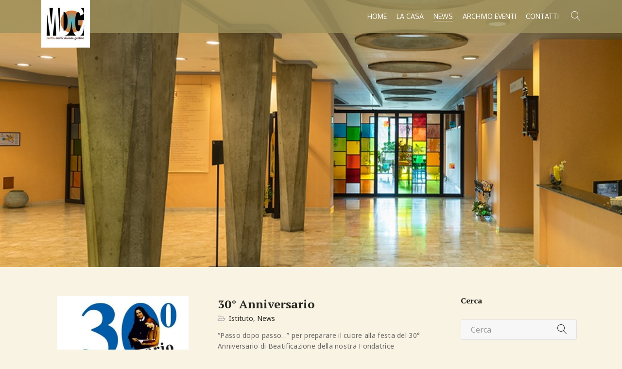

--- FILE ---
content_type: text/html; charset=UTF-8
request_url: https://www.materdivinaegratiae.it/mdg-brescia-news/page/12/
body_size: 11640
content:
<!DOCTYPE html>
<html lang="it-IT">
<head>
<!-- Basic Page Needs
==================================================== -->
<meta charset="UTF-8">
<link rel="profile" href="http://gmpg.org/xfn/11">
<link rel="pingback" href="https://www.materdivinaegratiae.it/xmlrpc.php" />
<!-- Mobile Specific Metas
==================================================== -->
<meta name="viewport" content="width=device-width, initial-scale=1">
<title>News &#8211; Pagina 12 &#8211; Centro Mater Divinae Gratiae</title>
<meta name='robots' content='max-image-preview:large' />
<link rel='dns-prefetch' href='//fonts.googleapis.com' />
<link rel="alternate" type="application/rss+xml" title="Centro Mater Divinae Gratiae &raquo; Feed" href="https://www.materdivinaegratiae.it/feed/" />
<link rel="alternate" type="application/rss+xml" title="Centro Mater Divinae Gratiae &raquo; Feed dei commenti" href="https://www.materdivinaegratiae.it/comments/feed/" />
<link rel="alternate" type="text/calendar" title="Centro Mater Divinae Gratiae &raquo; iCal Feed" href="https://www.materdivinaegratiae.it/calendario/?ical=1" />
<!-- <link rel='stylesheet' id='wp-block-library-css'  href='https://www.materdivinaegratiae.it/wp-includes/css/dist/block-library/style.min.css?ver=5.8.11' type='text/css' media='all' /> -->
<!-- <link rel='stylesheet' id='rs-plugin-settings-css'  href='https://www.materdivinaegratiae.it/wp-content/plugins/revslider/public/assets/css/settings.css?ver=5.4.8.3' type='text/css' media='all' /> -->
<link rel="stylesheet" type="text/css" href="//www.materdivinaegratiae.it/wp-content/cache/wpfc-minified/7v0ube0f/23oi8.css" media="all"/>
<style id='rs-plugin-settings-inline-css' type='text/css'>
#rs-demo-id {}
</style>
<!-- <link rel='stylesheet' id='js_composer_front-css'  href='https://www.materdivinaegratiae.it/wp-content/plugins/js_composer/assets/css/js_composer.min.css?ver=6.0.2' type='text/css' media='all' /> -->
<link rel="stylesheet" type="text/css" href="//www.materdivinaegratiae.it/wp-content/cache/wpfc-minified/9a9pg2cz/23oi8.css" media="all"/>
<style id='js_composer_front-inline-css' type='text/css'>
.breadcrumbs-wrap.style-3 {
height: 450px;
}
.sermons .wrapper-container .page-content-wrap {
padding: 80px 0 90px 0;
}
.events .breadcrumbs-wrap .page-title{
display:none;
}
.vc_custom_1567755443723{margin-top: 60px !important;padding-top: 0px !important;}.vc_custom_1568137639641{padding-top: 250px !important;padding-bottom: 250px !important;background-image: url(https://www.materdivinaegratiae.it/wp-content/uploads/2019/09/panoramica-atrio-retro.jpg?id=2677) !important;background-position: center !important;background-repeat: no-repeat !important;background-size: cover !important;}
</style>
<!-- <link rel='stylesheet' id='churhius-js-composer-front-css'  href='https://www.materdivinaegratiae.it/wp-content/themes/churhius/includes/integrations/composer/css/css_composer_front.css?ver=6.0.2' type='text/css' media='all' /> -->
<!-- <link rel='stylesheet' id='churhius-events-mod-css'  href='https://www.materdivinaegratiae.it/wp-content/themes/churhius/includes/integrations/events/css/events.min.css?ver=5.8.11' type='text/css' media='all' /> -->
<!-- <link rel='stylesheet' id='owl-carousel-css'  href='https://www.materdivinaegratiae.it/wp-content/themes/churhius/css/owl.carousel.min.css?ver=5.8.11' type='text/css' media='all' /> -->
<!-- <link rel='stylesheet' id='fancybox-css'  href='https://www.materdivinaegratiae.it/wp-content/themes/churhius/js/libs/fancybox/jquery.fancybox.css?ver=5.8.11' type='text/css' media='all' /> -->
<!-- <link rel='stylesheet' id='magnific-popup-css'  href='https://www.materdivinaegratiae.it/wp-content/themes/churhius/js/libs/magnific/magnific-popup.css?ver=5.8.11' type='text/css' media='all' /> -->
<!-- <link rel='stylesheet' id='chosen-css'  href='https://www.materdivinaegratiae.it/wp-content/themes/churhius/js/libs/jquery-chosen/chosen.css?ver=5.8.11' type='text/css' media='all' /> -->
<!-- <link rel='stylesheet' id='bootstrap-css'  href='https://www.materdivinaegratiae.it/wp-content/themes/churhius/css/bootstrap-grid.min.css?ver=4' type='text/css' media='all' /> -->
<!-- <link rel='stylesheet' id='font-linearicons-css'  href='https://www.materdivinaegratiae.it/wp-content/themes/churhius/css/linear-icons.css?ver=1' type='text/css' media='all' /> -->
<!-- <link rel='stylesheet' id='font-churhius-icons-css'  href='https://www.materdivinaegratiae.it/wp-content/themes/churhius/fonts/churhius-icon-font/icons.css?ver=1' type='text/css' media='all' /> -->
<!-- <link rel='stylesheet' id='font-fontello-css'  href='https://www.materdivinaegratiae.it/wp-content/themes/churhius/css/fontello.min.css?ver=1' type='text/css' media='all' /> -->
<!-- <link rel='stylesheet' id='font-fontawesome-css'  href='https://www.materdivinaegratiae.it/wp-content/themes/churhius/css/fontawesome.min.css?ver=1' type='text/css' media='all' /> -->
<!-- <link rel='stylesheet' id='churhius-style-css'  href='https://www.materdivinaegratiae.it/wp-content/themes/churhius/style.css' type='text/css' media='all' /> -->
<!-- <link rel='stylesheet' id='churhius-responsive-css'  href='https://www.materdivinaegratiae.it/wp-content/themes/churhius/css/responsive.min.css?ver=1' type='text/css' media='all' /> -->
<!-- <link rel='stylesheet' id='churhius-skin-css'  href='https://www.materdivinaegratiae.it/wp-content/uploads/dynamic_churhius_dir/skin_1.css?ver=617802c91c3e2' type='text/css' media='all' /> -->
<link rel="stylesheet" type="text/css" href="//www.materdivinaegratiae.it/wp-content/cache/wpfc-minified/2z1whszm/23oic.css" media="all"/>
<link rel='stylesheet' id='churhius-google-fonts-css'  href='//fonts.googleapis.com/css?family=Noto+Sans%3A300%2C300italic%2C400%2C400italic%2C500%2C600%2C600italic%2C700%2C700italic%2C900%2C900italic%257C%7CPT+Serif%3A300%2C300italic%2C400%2C400italic%2C500%2C600%2C600italic%2C700%2C700italic%2C900%2C900italic%257C%7COxygen%3A300%2C300italic%2C400%2C400italic%2C500%2C600%2C600italic%2C700%2C700italic%2C900%2C900italic%257C&#038;subset&#038;ver=5.8.11' type='text/css' media='all' />
<!--[if lt IE 9]>
<link rel='stylesheet' id='vc_lte_ie9-css'  href='https://www.materdivinaegratiae.it/wp-content/plugins/js_composer/assets/css/vc_lte_ie9.min.css?ver=6.0.2' type='text/css' media='screen' />
<![endif]-->
<!-- <link rel='stylesheet' id='vc_plugin_table_style_css-css'  href='https://www.materdivinaegratiae.it/wp-content/plugins/easy-tables-vc/assets/css/style.css?ver=1.0.0' type='text/css' media='all' /> -->
<!-- <link rel='stylesheet' id='vc_plugin_themes_css-css'  href='https://www.materdivinaegratiae.it/wp-content/plugins/easy-tables-vc/assets/css/themes.css?ver=5.8.11' type='text/css' media='all' /> -->
<!-- <link rel='stylesheet' id='popup-maker-site-css'  href='//www.materdivinaegratiae.it/wp-content/uploads/pum/pum-site-styles.css?generated=1632107341&#038;ver=1.16.2' type='text/css' media='all' /> -->
<link rel="stylesheet" type="text/css" href="//www.materdivinaegratiae.it/wp-content/cache/wpfc-minified/1no2g9vu/23oi8.css" media="all"/>
<script type='text/javascript' id='jquery-core-js-extra'>
/* <![CDATA[ */
var churhius_global_vars = {"template_base_uri":"https:\/\/www.materdivinaegratiae.it\/wp-content\/themes\/churhius\/","ajax_nonce":"9cde1940aa","ajaxurl":"https:\/\/www.materdivinaegratiae.it\/wp-admin\/admin-ajax.php","access_token":"","rtl":"0"};
/* ]]> */
</script>
<script src='//www.materdivinaegratiae.it/wp-content/cache/wpfc-minified/4pgqq4o/23oi8.js' type="text/javascript"></script>
<!-- <script type='text/javascript' src='https://www.materdivinaegratiae.it/wp-includes/js/jquery/jquery.min.js?ver=3.6.0' id='jquery-core-js'></script> -->
<!-- <script type='text/javascript' src='https://www.materdivinaegratiae.it/wp-includes/js/jquery/jquery-migrate.min.js?ver=3.3.2' id='jquery-migrate-js'></script> -->
<!-- <script type='text/javascript' src='https://www.materdivinaegratiae.it/wp-content/plugins/revslider/public/assets/js/jquery.themepunch.tools.min.js?ver=5.4.8.3' id='tp-tools-js'></script> -->
<!-- <script type='text/javascript' src='https://www.materdivinaegratiae.it/wp-content/plugins/revslider/public/assets/js/jquery.themepunch.revolution.min.js?ver=5.4.8.3' id='revmin-js'></script> -->
<!-- <script type='text/javascript' src='https://www.materdivinaegratiae.it/wp-content/themes/churhius/js/libs/jquery.modernizr.min.js?ver=5.8.11' id='modernizr-js'></script> -->
<script type='text/javascript' src='//maps.googleapis.com/maps/api/js?language=it&#038;libraries=places&#038;key&#038;key=AIzaSyD84AvI_F-k-mne4PxTQzej89AA6-orgEg&#038;ver=3.exp' id='google-maps-js'></script>
<script src='//www.materdivinaegratiae.it/wp-content/cache/wpfc-minified/13n7vnue/23oi8.js' type="text/javascript"></script>
<!-- <script type='text/javascript' src='https://www.materdivinaegratiae.it/wp-content/themes/churhius/js/libs/vue.min.js?ver=5.8.11' id='vue-js'></script> -->
<!-- <script type='text/javascript' src='https://www.materdivinaegratiae.it/wp-content/themes/churhius/js/libs/axios.min.js?ver=5.8.11' id='axios-js'></script> -->
<link rel="https://api.w.org/" href="https://www.materdivinaegratiae.it/wp-json/" /><link rel="alternate" type="application/json" href="https://www.materdivinaegratiae.it/wp-json/wp/v2/pages/31" /><link rel="EditURI" type="application/rsd+xml" title="RSD" href="https://www.materdivinaegratiae.it/xmlrpc.php?rsd" />
<link rel="wlwmanifest" type="application/wlwmanifest+xml" href="https://www.materdivinaegratiae.it/wp-includes/wlwmanifest.xml" /> 
<meta name="generator" content="WordPress 5.8.11" />
<link rel="canonical" href="https://www.materdivinaegratiae.it/mdg-brescia-news/" />
<link rel='shortlink' href='https://www.materdivinaegratiae.it/?p=31' />
<link rel="alternate" type="application/json+oembed" href="https://www.materdivinaegratiae.it/wp-json/oembed/1.0/embed?url=https%3A%2F%2Fwww.materdivinaegratiae.it%2Fmdg-brescia-news%2F" />
<link rel="alternate" type="text/xml+oembed" href="https://www.materdivinaegratiae.it/wp-json/oembed/1.0/embed?url=https%3A%2F%2Fwww.materdivinaegratiae.it%2Fmdg-brescia-news%2F&#038;format=xml" />
<meta name="framework" content="Redux 4.3.1" /><meta name="tec-api-version" content="v1"><meta name="tec-api-origin" content="https://www.materdivinaegratiae.it"><link rel="https://theeventscalendar.com/" href="https://www.materdivinaegratiae.it/wp-json/tribe/events/v1/" />		<style type="text/css">
body { background-color: #f9f3e3; }
</style>
<meta name="generator" content="Powered by WPBakery Page Builder - drag and drop page builder for WordPress."/>
<meta name="generator" content="Powered by Slider Revolution 5.4.8.3 - responsive, Mobile-Friendly Slider Plugin for WordPress with comfortable drag and drop interface." />
<link rel="icon" href="https://www.materdivinaegratiae.it/wp-content/uploads/2019/05/cropped-logo_mater-32x32.jpg" sizes="32x32" />
<link rel="icon" href="https://www.materdivinaegratiae.it/wp-content/uploads/2019/05/cropped-logo_mater-192x192.jpg" sizes="192x192" />
<link rel="apple-touch-icon" href="https://www.materdivinaegratiae.it/wp-content/uploads/2019/05/cropped-logo_mater-180x180.jpg" />
<meta name="msapplication-TileImage" content="https://www.materdivinaegratiae.it/wp-content/uploads/2019/05/cropped-logo_mater-270x270.jpg" />
<script type="text/javascript">function setREVStartSize(e){									
try{ e.c=jQuery(e.c);var i=jQuery(window).width(),t=9999,r=0,n=0,l=0,f=0,s=0,h=0;
if(e.responsiveLevels&&(jQuery.each(e.responsiveLevels,function(e,f){f>i&&(t=r=f,l=e),i>f&&f>r&&(r=f,n=e)}),t>r&&(l=n)),f=e.gridheight[l]||e.gridheight[0]||e.gridheight,s=e.gridwidth[l]||e.gridwidth[0]||e.gridwidth,h=i/s,h=h>1?1:h,f=Math.round(h*f),"fullscreen"==e.sliderLayout){var u=(e.c.width(),jQuery(window).height());if(void 0!=e.fullScreenOffsetContainer){var c=e.fullScreenOffsetContainer.split(",");if (c) jQuery.each(c,function(e,i){u=jQuery(i).length>0?u-jQuery(i).outerHeight(!0):u}),e.fullScreenOffset.split("%").length>1&&void 0!=e.fullScreenOffset&&e.fullScreenOffset.length>0?u-=jQuery(window).height()*parseInt(e.fullScreenOffset,0)/100:void 0!=e.fullScreenOffset&&e.fullScreenOffset.length>0&&(u-=parseInt(e.fullScreenOffset,0))}f=u}else void 0!=e.minHeight&&f<e.minHeight&&(f=e.minHeight);e.c.closest(".rev_slider_wrapper").css({height:f})					
}catch(d){console.log("Failure at Presize of Slider:"+d)}						
};</script>
<style type="text/css" id="wp-custom-css">
.header {
background-color: rgba(158,145,93,0.8);
}
.header.fixed-header {
background-color: rgba(158,145,93,0.8);
}
.header.fixed-header.sticky-header.clone-fixed {
background-color: rgba(158,145,93,0.9);
}
h1.page title {
display:none;
}
#container.wide {
display:none;
}
p {
margin-bottom: 1em;
font-size: 14px;
line-height: 22px;
letter-spacing: 0.3px;
}
.footer .widget p {
font-size: 14px;
line-height: 22px;
}
.footer .widget a {
font-size: 14px;
line-height: 22px;
color: #999;
}
.footer .copyright {
font-size: 14px;
}
.breadcrumbs-wrap {
padding: 56px 15px;
background: transparent;
text-align: center;
}
.breadcrumbs-wrap h1 { margin-top:80px;}
h1 {
font-family: PT Serif;
}
.breadcrumbs-wrap .breadcrumbs {
text-align: center;
}
.breadcrumbs-wrap.no-title {
margin-top: 110px;
}
.testimonial-holder.style-2, testimonial blockquote {font-size: 20px;
}
@media (max-width: 1480px){
.event-box.style-2 .event .event-cell {
display:block;
}
}
.tribe-events-page-template .wrapper-container .breadcrumbs-wrap{
display:none;
}
.share-wrap .share-title:not(:last-child) {
display:none;
}
.share-wrap {
margin-top:50px;
}
#tribe-events .tribe-events-button, .tribe-events-button {
color: gray;
}
.footer .main-footer .col-sm-7
{
text-align:justify;
}
.breadcrumbs-wrap.style-3 {
height: 550px;
}
.main-navigation .sub-menu-wrap, .main-navigation .sub-menu-wrap .sub-menu .sub-menu {
background-color: rgba(158,145,93,1);
}
.main-navigation .sub-menu-wrap ul li:hover > a, .main-navigation .sub-menu-wrap ul li.current-menu-item > a, .main-navigation .sub-menu-wrap ul li.current-menu-parent > a, .main-navigation .sub-menu-wrap ul li.current-menu-ancestor > a, .main-navigation .sub-menu-wrap ul li.current_page_item > a, .main-navigation .sub-menu-wrap ul li.current_page_parent > a, .main-navigation .sub-menu-wrap ul li.current_page_ancestor > a, .main-navigation .sub-menu-wrap.mega-menu ul li.current a, .main-navigation .sub-menu-wrap.mega-menu ul li:hover a {
background-color: rgba(158,145,93,1);
}
.main-navigation .sub-menu-wrap ul li:hover > a, .main-navigation .sub-menu-wrap ul li.current-menu-item > a, .main-navigation .sub-menu-wrap ul li.current-menu-parent > a, .main-navigation .sub-menu-wrap ul li.current-menu-ancestor > a, .main-navigation .menu-list ul li.current_page_item > a, .main-navigation .menu-list ul li.current_page_parent > a, .main-navigation .menu-list ul li.current_page_ancestor > a, .main-navigation .sub-menu-wrap.mega-menu ul li.current a, .main-navigation .sub-menu-wrap.mega-menu ul li:hover a, .main-navigation ul.menu-list .children li:hover > a {
background-color: rgba(158,145,93,1);
}
.breadcrumbs-wrap .container .breadcrumbs{
display:none;
}
.tribe-clearfix{
margin-top:20px;
}
.tribe-events-list .title{
text-align:center;
font-size:28px;
}
.events-category .title{
margin-top:0px;
text-align:center;
}
.tribe-events-list .tribe-events-event-image+div.tribe-events-content.tribe-events-list-event-description p{
font-size: 14px;
}
.tribe-events-loop .tribe-events-event-image {
min-width: 300px;
max-width: 300px;
}
.tribe-events-loop .tribe-events-date .numb {
font-size: 38px;
}
.tribe-events-loop .tribe-events-date .month {
font-size: 14px;
}
.tribe-event-schedule-details, .tribe-events-venue-details, .time-details {
font-size: 12px;
line-height: 20px;
}
.tribe-bar-disabled{
display:none;
}
.tribe-events-list-event-title .tribe-event-url{
font-size:18px;
}
.tax-tribe_events_cat .breadcrumbs-wrap{
display:none;
}
.tribe-bar-disabled #tribe-bar-form #tribe-bar-views {
float:none;
}
#tribe-bar-form {
background: none;
}
.tribe-events-after-html  {  
margin-top: 70px;
}
.tribe-events-after-html .vc_custom_eventsnewsletter {  
padding-top: 10px !important;
padding-bottom: 10px !important;
}
.testimonial-holder.style-2 .testimonial blockquote p, .testimonial-holder.style-3 .testimonial blockquote p, .testimonial-holder.style-4 .testimonial blockquote p {
font-size: 20px;
line-height: 32px;
}
.testimonial .author {
font-size: 16px;
line-height: 22px;
}
.page-content-wrap {
padding: 0;
}
.post-type-archive-tribe_events .wrapper-container .page-content-wrap {
padding: 0;
}
.post-type-archive .breadcrumbs-wrap .page-title{
display:none;
}
.single-tribe_events .wrapper-container .page-content-wrap {
padding: 0px 0 0 0;
}
.tribe-events-event-cost {
display:none;
}
.price {
display:none;
}
.footer .main-footer {
padding: 35px 0 5px 0;
}
.header.style-5 .top-header {
padding: 20px 15px 20px 0;
}
.vc_btn3.vc_btn3-size-lg {
font-size: 14px;
padding-top: 12px;
padding-bottom: 12px;
padding-left: 25px;
padding-right: 25px;
}
.testimonial-holder.var2 .testimonial blockquote:before {
display:none;
}
.testimonial-holder.style-2 .testimonial:not(.blockquote-holder) blockquote {
padding: 20px 0px 20px 0px;
}
.vc_column-inner img.wp-post-image {
margin: 0 auto;
padding: 0px 30px 0 30px;
}
.entry-box.half-grid .entry:not(.full-grid) .thumbnail-attachment {
max-width: 330px;
}
.entry-box.flex-row[class*="item-col-"]:not(.no-gutters) {
margin-bottom:70px;
}
.listaindentata {
text-indent: -1.5em;
padding-left: 1.5em;
}
.tribe-events-meta-group .tribe-events-event-cost-label{
display:none;
}
.tag-title {
margin-top:40px;
}
.mdgbutton .vc_general {
background: #b1a77d !important; 
box-shadow: 0 2px #968e70 !important; 
color: #FFF !important; 
padding: 10px 20px !important; 
margin: 15px 0 !important; 
font-size: 14px !important; 
font-weight: 600 !important; 
letter-spacing: 0.1em !important; 
text-shadow: none !important; 
border: none !important; 
text-transform: uppercase !important; 
border-radius: 4px !important; 
-webkit-border-radius: 4px !important; 
-moz-border-radius: 4px !important; 
}
.mdgbutton .vc_general:hover{
background: #968e70 !important; 
text-decoration: none !important; 
-moz-transition: all 0.3s ease !important; 
-webkit-transition: all 0.3s ease !important; 
-o-transition: all 0.3s ease !important; 
transition: all 0.3s ease !important; 
}
.event-action>.event-action-button {
display:none;
}
.event-action>.event-action-button i {
display: none
}
.event-action>.tribe-events-read-more {
background: #b1a77d !important; 
color: #FFF !important; 
}
.mdgcontactlink>.wpb_wrapper>ul>li>a {
color:white;
text-decoration:underline;
}
#tribe-events{
margin-top:150px;
}
.tribe-events-meta-group .tribe-events-single-section-title {
font-size:22px;
}
.tribe-events-meta-group dl {
font-size:16px;
line-height: 0.9em;
}
.page-content-wrap.right-sidebar aside#sidebar {
margin-top: 60px;
}
.riassunto-evento-home{
font-size: 12px;
line-height: 20px;
position: relative;
display: block;
color: #262621;
}
.event-box.style-2 .event .event-body {
width: 100%;
}
.event .event-cell .event-body .event-action .event-icons {
display:none;
}
.single-tribe_events .tribe-events-event-meta {
background-color: transparent;
}
.entry-box.single-entry p{
margin-bottom: 0;
}
#tribe-events .tribe-events-content p, .tribe-events-after-html p, .tribe-events-before-html p {
margin: 0;
}
.entry-meta .entry-date{
display:none;
}
.entry-meta .entry-author{
display:none;
}
.entry-meta .entry-comments{
display:none;
}
h1.entry-title, h3.entry-title {
font-size: 36px;
font-weight:400;
}
#topcalendario{
display:flex;
background-image: url(https://www.materdivinaegratiae.it/wp-content/uploads/2019/09/footer-image-6.jpg);
height: 550px;
background-size:cover;
background-position:center;
margin-bottom: -100px;
}
#topcalendarioesercizi{
display:flex;
background-image: url(https://www.materdivinaegratiae.it/wp-content/uploads/2019/09/panoramica-chiesa-due.jpg);
height: 550px;
background-size:cover;
background-position:center;
margin-bottom: -100px;
}
#bottomcalendario{
display:flex;
background-image: url(https://www.materdivinaegratiae.it/wp-content/uploads/2019/09/panoramica-aula-uno.jpg);
height: 550px;
background-size:cover;
background-position:center;
}
#bottomcalendarioesercizi{
display:flex;
background-image: url(https://www.materdivinaegratiae.it/wp-content/uploads/2019/09/dettaglio-chiesa.jpg);
height: 550px;
background-size:cover;
background-position:center;
}
.tribe-events-list .tribe-events-event-image img {
margin-top: -10px;
}
@media (min-width:1060px){
.tribe-events-list .type-tribe_events .tribe-events-content.tribe-events-list-event-description.description h5{
margin: -24px 0 0 0 !important
}
}
.tribe-events-list .tribe-events-event-image+div.tribe-events-content.tribe-events-list-event-description p{
margin-bottom: 20px !important
}
</style>
<noscript><style type="text/css"> .wpb_animate_when_almost_visible { opacity: 1; }</style></noscript>
</head>
<body class="paged page-template-default page page-id-31 paged-12 page-paged-12 tribe-no-js tribe-bar-is-disabled composer events header-style-5 right-sidebar wpb-js-composer js-comp-ver-6.0.2 vc_responsive">
<div id="wrapper" class="wrapper-container">
<nav id="mobile-advanced" class="mobile-advanced"></nav>
<!-- - - - - - - - - - - - - - Header - - - - - - - - - - - - - - - - -->
<header id="header" class="header sticky-header style-5 fixed-header">
<div class="searchform-wrap">
<div class="vc-child h-inherit">
<form class="search-form" action="https://www.materdivinaegratiae.it/">
<button type="submit" class="search-button"></button>
<div class="wrapper">
<input type="text" autocomplete="off" id="s" name="s" placeholder="Start typing..." value="">
</div>
</form>
<button class="close-search-form"></button>
</div>
</div>
<div class="container wide">
<div class="row">
<div class="top-header">
<!-- logo -->
<div class="logo-wrap">
<a class="logo" href="https://www.materdivinaegratiae.it/" title="Centro Mater Divinae Gratiae - Casa di spiritualità, espressione del carisma di animazione spirituale delle SUORE DOROTEE DI CEMMO" rel="home">
<img class="standard-logo" src="//www.materdivinaegratiae.it/wp-content/uploads/2019/05/logo_mater.jpg" srcset="//www.materdivinaegratiae.it/wp-content/uploads/2019/05/logo_mater.jpg 2x" alt="Centro Mater Divinae Gratiae" />			</a>
</div>
<!-- - - - - - - - - - - - / Mobile Menu - - - - - - - - - - - - - -->
<div class="menu-holder">
<div class="menu-wrap">
<div class="nav-item">
<nav id="main-navigation" class="main-navigation">
<ul id="menu-main-menu" class=""><li id="nav-menu-item-1892" class="menu-item menu-item-type-post_type menu-item-object-page menu-item-home  default-dropdown"><a href="https://www.materdivinaegratiae.it/">Home</a></li>
<li id="nav-menu-item-2795" class="menu-item menu-item-type-post_type menu-item-object-page  default-dropdown"><a href="https://www.materdivinaegratiae.it/la-casa/">La casa</a></li>
<li id="nav-menu-item-1852" class="menu-item menu-item-type-post_type menu-item-object-page current-menu-item page_item page-item-31 current_page_item  default-dropdown"><a href="https://www.materdivinaegratiae.it/mdg-brescia-news/">News</a></li>
<li id="nav-menu-item-5105" class="menu-item menu-item-type-custom menu-item-object-custom  default-dropdown"><a href="https://www.materdivinaegratiae.it/calendario/elenco/?tribe_paged=1&amp;tribe_event_display=past">Archivio Eventi</a></li>
<li id="nav-menu-item-1850" class="menu-item menu-item-type-post_type menu-item-object-page  default-dropdown"><a href="https://www.materdivinaegratiae.it/mdg-brescia-contatti/">Contatti</a></li>
</ul>						</nav>
</div><!--/ .nav-item-->
</div><!--/ .menu-wrap-->
<div class="header-btns">
<!-- search button -->
<div class="head-btn">
<div class="search-holder"><button type="button" class="search-button"></button></div>
</div>
<!-- shop button -->
<!-- button -->
</div><!--/ .header-btns-->
</div><!--/ .menu-holder-->
</div><!--/ .top-header-->
</div>
</div>	</header><!--/ #header -->
<!-- - - - - - - - - - - - - - / Header - - - - - - - - - - - - - - -->
<div data-bg="https://www.materdivinaegratiae.it/wp-content/uploads/2019/09/panoramica-vista-interno-mater-divinae-gratiae-brescia.jpg" class="breadcrumbs-wrap style-3 align-center">
<div class="container wide">
<h1  class='page-title '>News</h1>		</div>
</div>
<div id="content" class="page-content-wrap right-sidebar">
<div class="container wide">
<div class="row">
<main id="main" class="site-main">
<!-- - - - - - - - - - - - - Page - - - - - - - - - - - - - - - -->
<div class="page-section vc_row wpb_row vc_row-fluid vc_custom_1567755443723"><div class="wpb_column vc_column_container vc_col-sm-12"><div class="vc_column-inner"><div class="wpb_wrapper">
<div class="entry-box half-grid" >
<div id="post-4446" class="entry post-4446 post type-post status-publish format-standard has-post-thumbnail hentry category-istituto category-news tag-cocchetti">
<div class="cmsmasters_post_date">
<div class="published"><span class="cmsmasters_post_day">04</span><span class="cmsmasters_post_mon_year">Maggio <br> 2021</span></div>
</div>
<!-- - - - - - - - - - - - - - Entry attachment - - - - - - - - - - - - - - - - -->
<div class="thumbnail-attachment">
<a href="https://www.materdivinaegratiae.it/beatificazione-madre-annunciata/">
<img width="430" height="241" src="https://www.materdivinaegratiae.it/wp-content/uploads/2021/05/cocchetti-30mo.jpg" class="attachment-churhius-1005x585-center-center size-churhius-1005x585-center-center wp-post-image" alt="" loading="lazy" srcset="https://www.materdivinaegratiae.it/wp-content/uploads/2021/05/cocchetti-30mo.jpg 430w, https://www.materdivinaegratiae.it/wp-content/uploads/2021/05/cocchetti-30mo-300x168.jpg 300w" sizes="(max-width: 430px) 100vw, 430px" />			</a>
</div>
<!-- - - - - - - - - - - - - - Entry body - - - - - - - - - - - - - - - - -->
<div class="entry-body">
<h3 class="entry-title">
<a href="https://www.materdivinaegratiae.it/beatificazione-madre-annunciata/">30° Anniversario</a>
</h3>
<div class="entry-meta">
<div class="entry-date"><time datetime="2021-05-04T23:56:19+02:00"><a href="https://www.materdivinaegratiae.it/beatificazione-madre-annunciata/" rel="bookmark">4 Maggio 2021</a></time></div>
<div class="entry-author"><span><a href="https://www.materdivinaegratiae.it/author/elena/">Elena</a></span></div>
<div class="entry-cats"><a href="https://www.materdivinaegratiae.it/category/istituto/" rel="category tag">Istituto</a>, <a href="https://www.materdivinaegratiae.it/category/news/" rel="category tag">News</a></div>
<div class="entry-comments"><a href="https://www.materdivinaegratiae.it/beatificazione-madre-annunciata/#respond" class="entry-comments-link" >0</a></div>				
</div>
<p>&#8220;Passo dopo passo&#8230;&#8221; per preparare il cuore alla festa del 30° Anniversario di Beatificazione della nostra Fondatrice</p>
<div class="tagcloud"><a href="https://www.materdivinaegratiae.it/tag/cocchetti/" rel="tag">Cocchetti</a></div>
<div class="flex-row justify-content-between">
<a href="https://www.materdivinaegratiae.it/beatificazione-madre-annunciata/" class="btn btn-small btn-style-list-type">
Continua a leggere				</a>
<a href="javascript:void(0)" data-post-id="4446"  class="social-post-button entry-icon"><i class="licon-share"></i></a>
</div><!--/ .flex-row-->
</div><!--/ .entry-body-->
</div><!--/ .entry-->
<div id="post-4466" class="entry post-4466 post type-post status-publish format-standard has-post-thumbnail hentry category-istituto category-news tag-cocchetti">
<div class="cmsmasters_post_date">
<div class="published"><span class="cmsmasters_post_day">03</span><span class="cmsmasters_post_mon_year">Maggio <br> 2021</span></div>
</div>
<!-- - - - - - - - - - - - - - Entry attachment - - - - - - - - - - - - - - - - -->
<div class="thumbnail-attachment">
<a href="https://www.materdivinaegratiae.it/pregh-cocchetti/">
<img width="430" height="241" src="https://www.materdivinaegratiae.it/wp-content/uploads/2020/05/cocchetti-a.jpg" class="attachment-churhius-1005x585-center-center size-churhius-1005x585-center-center wp-post-image" alt="" loading="lazy" srcset="https://www.materdivinaegratiae.it/wp-content/uploads/2020/05/cocchetti-a.jpg 430w, https://www.materdivinaegratiae.it/wp-content/uploads/2020/05/cocchetti-a-300x168.jpg 300w" sizes="(max-width: 430px) 100vw, 430px" />			</a>
</div>
<!-- - - - - - - - - - - - - - Entry body - - - - - - - - - - - - - - - - -->
<div class="entry-body">
<h3 class="entry-title">
<a href="https://www.materdivinaegratiae.it/pregh-cocchetti/">30° Anniversario</a>
</h3>
<div class="entry-meta">
<div class="entry-date"><time datetime="2021-05-03T22:14:56+02:00"><a href="https://www.materdivinaegratiae.it/pregh-cocchetti/" rel="bookmark">3 Maggio 2021</a></time></div>
<div class="entry-author"><span><a href="https://www.materdivinaegratiae.it/author/elena/">Elena</a></span></div>
<div class="entry-cats"><a href="https://www.materdivinaegratiae.it/category/istituto/" rel="category tag">Istituto</a>, <a href="https://www.materdivinaegratiae.it/category/news/" rel="category tag">News</a></div>
<div class="entry-comments"><a href="https://www.materdivinaegratiae.it/pregh-cocchetti/#respond" class="entry-comments-link" >0</a></div>				
</div>
<p>Preghiera alla Beata Annunciata Cocchetti</p>
<div class="tagcloud"><a href="https://www.materdivinaegratiae.it/tag/cocchetti/" rel="tag">Cocchetti</a></div>
<div class="flex-row justify-content-between">
<a href="https://www.materdivinaegratiae.it/pregh-cocchetti/" class="btn btn-small btn-style-list-type">
Continua a leggere				</a>
<a href="javascript:void(0)" data-post-id="4466"  class="social-post-button entry-icon"><i class="licon-share"></i></a>
</div><!--/ .flex-row-->
</div><!--/ .entry-body-->
</div><!--/ .entry-->
<div id="post-4408" class="entry post-4408 post type-post status-publish format-standard has-post-thumbnail hentry category-news">
<div class="cmsmasters_post_date">
<div class="published"><span class="cmsmasters_post_day">02</span><span class="cmsmasters_post_mon_year">Aprile <br> 2021</span></div>
</div>
<!-- - - - - - - - - - - - - - Entry attachment - - - - - - - - - - - - - - - - -->
<div class="thumbnail-attachment">
<a href="https://www.materdivinaegratiae.it/santa-pasqua/">
<img width="430" height="242" src="https://www.materdivinaegratiae.it/wp-content/uploads/2021/04/Corriamo-al-sepolcro_opengraph.jpg" class="attachment-churhius-1005x585-center-center size-churhius-1005x585-center-center wp-post-image" alt="" loading="lazy" srcset="https://www.materdivinaegratiae.it/wp-content/uploads/2021/04/Corriamo-al-sepolcro_opengraph.jpg 430w, https://www.materdivinaegratiae.it/wp-content/uploads/2021/04/Corriamo-al-sepolcro_opengraph-300x169.jpg 300w" sizes="(max-width: 430px) 100vw, 430px" />			</a>
</div>
<!-- - - - - - - - - - - - - - Entry body - - - - - - - - - - - - - - - - -->
<div class="entry-body">
<h3 class="entry-title">
<a href="https://www.materdivinaegratiae.it/santa-pasqua/">Santa Pasqua</a>
</h3>
<div class="entry-meta">
<div class="entry-date"><time datetime="2021-04-02T22:17:09+02:00"><a href="https://www.materdivinaegratiae.it/santa-pasqua/" rel="bookmark">2 Aprile 2021</a></time></div>
<div class="entry-author"><span><a href="https://www.materdivinaegratiae.it/author/elena/">Elena</a></span></div>
<div class="entry-cats"><a href="https://www.materdivinaegratiae.it/category/news/" rel="category tag">News</a></div>
<div class="entry-comments"><a href="https://www.materdivinaegratiae.it/santa-pasqua/#respond" class="entry-comments-link" >0</a></div>				
</div>
<p>Il nostro augurio&#8230;</p>
<div class="flex-row justify-content-between">
<a href="https://www.materdivinaegratiae.it/santa-pasqua/" class="btn btn-small btn-style-list-type">
Continua a leggere				</a>
<a href="javascript:void(0)" data-post-id="4408"  class="social-post-button entry-icon"><i class="licon-share"></i></a>
</div><!--/ .flex-row-->
</div><!--/ .entry-body-->
</div><!--/ .entry-->
<div id="post-4330" class="entry post-4330 post type-post status-publish format-standard has-post-thumbnail hentry category-spiritualita category-varie">
<div class="cmsmasters_post_date">
<div class="published"><span class="cmsmasters_post_day">16</span><span class="cmsmasters_post_mon_year">Febbraio <br> 2021</span></div>
</div>
<!-- - - - - - - - - - - - - - Entry attachment - - - - - - - - - - - - - - - - -->
<div class="thumbnail-attachment">
<a href="https://www.materdivinaegratiae.it/quaresima/">
<img width="430" height="242" src="https://www.materdivinaegratiae.it/wp-content/uploads/2021/02/quaresima-4.jpg" class="attachment-churhius-1005x585-center-center size-churhius-1005x585-center-center wp-post-image" alt="" loading="lazy" srcset="https://www.materdivinaegratiae.it/wp-content/uploads/2021/02/quaresima-4.jpg 430w, https://www.materdivinaegratiae.it/wp-content/uploads/2021/02/quaresima-4-300x169.jpg 300w" sizes="(max-width: 430px) 100vw, 430px" />			</a>
</div>
<!-- - - - - - - - - - - - - - Entry body - - - - - - - - - - - - - - - - -->
<div class="entry-body">
<h3 class="entry-title">
<a href="https://www.materdivinaegratiae.it/quaresima/">Cammino di Quaresima</a>
</h3>
<div class="entry-meta">
<div class="entry-date"><time datetime="2021-02-16T15:03:54+01:00"><a href="https://www.materdivinaegratiae.it/quaresima/" rel="bookmark">16 Febbraio 2021</a></time></div>
<div class="entry-author"><span><a href="https://www.materdivinaegratiae.it/author/elena/">Elena</a></span></div>
<div class="entry-cats"><a href="https://www.materdivinaegratiae.it/category/spiritualita/" rel="category tag">Spiritualità</a>, <a href="https://www.materdivinaegratiae.it/category/varie/" rel="category tag">Varie</a></div>
<div class="entry-comments"><a href="https://www.materdivinaegratiae.it/quaresima/#respond" class="entry-comments-link" >0</a></div>				
</div>
<p>Alcune proposte per questo tempo&#8230;</p>
<div class="flex-row justify-content-between">
<a href="https://www.materdivinaegratiae.it/quaresima/" class="btn btn-small btn-style-list-type">
Continua a leggere				</a>
<a href="javascript:void(0)" data-post-id="4330"  class="social-post-button entry-icon"><i class="licon-share"></i></a>
</div><!--/ .flex-row-->
</div><!--/ .entry-body-->
</div><!--/ .entry-->
<div id="post-4296" class="entry post-4296 post type-post status-publish format-standard has-post-thumbnail hentry category-istituto category-news">
<div class="cmsmasters_post_date">
<div class="published"><span class="cmsmasters_post_day">07</span><span class="cmsmasters_post_mon_year">Febbraio <br> 2021</span></div>
</div>
<!-- - - - - - - - - - - - - - Entry attachment - - - - - - - - - - - - - - - - -->
<div class="thumbnail-attachment">
<a href="https://www.materdivinaegratiae.it/festa-santa-dorotea-2021/">
<img width="430" height="242" src="https://www.materdivinaegratiae.it/wp-content/uploads/2021/02/a1.jpg" class="attachment-churhius-1005x585-center-center size-churhius-1005x585-center-center wp-post-image" alt="" loading="lazy" srcset="https://www.materdivinaegratiae.it/wp-content/uploads/2021/02/a1.jpg 430w, https://www.materdivinaegratiae.it/wp-content/uploads/2021/02/a1-300x169.jpg 300w" sizes="(max-width: 430px) 100vw, 430px" />			</a>
</div>
<!-- - - - - - - - - - - - - - Entry body - - - - - - - - - - - - - - - - -->
<div class="entry-body">
<h3 class="entry-title">
<a href="https://www.materdivinaegratiae.it/festa-santa-dorotea-2021/">Festa di Santa Dorotea</a>
</h3>
<div class="entry-meta">
<div class="entry-date"><time datetime="2021-02-07T20:19:32+01:00"><a href="https://www.materdivinaegratiae.it/festa-santa-dorotea-2021/" rel="bookmark">7 Febbraio 2021</a></time></div>
<div class="entry-author"><span><a href="https://www.materdivinaegratiae.it/author/elena/">Elena</a></span></div>
<div class="entry-cats"><a href="https://www.materdivinaegratiae.it/category/istituto/" rel="category tag">Istituto</a>, <a href="https://www.materdivinaegratiae.it/category/news/" rel="category tag">News</a></div>
<div class="entry-comments"><a href="https://www.materdivinaegratiae.it/festa-santa-dorotea-2021/#respond" class="entry-comments-link" >0</a></div>				
</div>
<p>Festa della nostra protettrice</p>
<div class="flex-row justify-content-between">
<a href="https://www.materdivinaegratiae.it/festa-santa-dorotea-2021/" class="btn btn-small btn-style-list-type">
Continua a leggere				</a>
<a href="javascript:void(0)" data-post-id="4296"  class="social-post-button entry-icon"><i class="licon-share"></i></a>
</div><!--/ .flex-row-->
</div><!--/ .entry-body-->
</div><!--/ .entry-->
</div><!--/ .entry-box-->
<!-- - - - - - - - - - - - - - Pagination - - - - - - - - - - - - - - - - -->
<div class="page-nav justify-content-center">
<ul class="pagination">
<li><a class='prev-page' href='https://www.materdivinaegratiae.it/mdg-brescia-news/page/11/'><span>Precedenti</span></a></li>
<li class=""><a class="page-numbers" href='https://www.materdivinaegratiae.it/mdg-brescia-news/page/2/'>2</a></li>
<li class=""><a class="page-numbers" href='https://www.materdivinaegratiae.it/mdg-brescia-news/page/3/'>3</a></li>
<li class=""><a class="page-numbers" href='https://www.materdivinaegratiae.it/mdg-brescia-news/page/4/'>4</a></li>
<li class=""><a class="page-numbers" href='https://www.materdivinaegratiae.it/mdg-brescia-news/page/5/'>5</a></li>
<li class=""><a class="page-numbers" href='https://www.materdivinaegratiae.it/mdg-brescia-news/page/6/'>6</a></li>
<li class=""><a class="page-numbers" href='https://www.materdivinaegratiae.it/mdg-brescia-news/page/7/'>7</a></li>
<li class=""><a class="page-numbers" href='https://www.materdivinaegratiae.it/mdg-brescia-news/page/8/'>8</a></li>
<li class=""><a class="page-numbers" href='https://www.materdivinaegratiae.it/mdg-brescia-news/page/9/'>9</a></li>
<li class=""><a class="page-numbers" href='https://www.materdivinaegratiae.it/mdg-brescia-news/page/10/'>10</a></li>
<li class=""><a class="page-numbers" href='https://www.materdivinaegratiae.it/mdg-brescia-news/page/11/'>11</a></li>
<li class="active"><a class="page-numbers" href='https://www.materdivinaegratiae.it/mdg-brescia-news/page/12/'>12</a></li>
<li class=""><a class="page-numbers" href='https://www.materdivinaegratiae.it/mdg-brescia-news/page/13/'>13</a></li>
<li class=""><a class="page-numbers" href='https://www.materdivinaegratiae.it/mdg-brescia-news/page/14/'>14</a></li>
<li class=""><a class="page-numbers" href='https://www.materdivinaegratiae.it/mdg-brescia-news/page/15/'>15</a></li>
<li class=""><a class="page-numbers" href='https://www.materdivinaegratiae.it/mdg-brescia-news/page/16/'>16</a></li>
<li class=""><a class="page-numbers" href='https://www.materdivinaegratiae.it/mdg-brescia-news/page/17/'>17</a></li>
<li class=""><a class="page-numbers" href='https://www.materdivinaegratiae.it/mdg-brescia-news/page/18/'>18</a></li>
<li class=""><a class="page-numbers" href='https://www.materdivinaegratiae.it/mdg-brescia-news/page/19/'>19</a></li>
<li class=""><a class="page-numbers" href='https://www.materdivinaegratiae.it/mdg-brescia-news/page/20/'>20</a></li>
<li class=""><a class="page-numbers" href='https://www.materdivinaegratiae.it/mdg-brescia-news/page/21/'>21</a></li>
<li class=""><a class="page-numbers" href='https://www.materdivinaegratiae.it/mdg-brescia-news/page/22/'>22</a></li>
<li><a class='next-page' href='https://www.materdivinaegratiae.it/mdg-brescia-news/page/13/'><span>Successive</span></a></li>
</ul>
</div>
<!-- - - - - - - - - - - - - - End of Pagination - - - - - - - - - - - - - - - - -->
</div></div></div></div><div data-vc-full-width="true" data-vc-full-width-init="false" class="page-section vc_row wpb_row vc_row-fluid vc_custom_1568137639641 vc_row-has-fill"><div class="wpb_column vc_column_container vc_col-sm-12"><div class="vc_column-inner"><div class="wpb_wrapper"></div></div></div></div><div class="vc_row-full-width vc_clearfix"></div>
<!-- - - - - - - - - - - - -/ Page - - - - - - - - - - - - - - -->

</main><!--/ .site-main-->
<aside id="sidebar" class="sidebar">
<div id="search-4" class="widget widget_search"><h5 class="widget-title">Cerca</h5><form class="search-form style-2" method="get" action="https://www.materdivinaegratiae.it/">
<input type="text" name="s" value="" placeholder="Cerca">
<button type="submit"><i class="licon-magnifier"></i></button>
</form>
</div><div id="tag_cloud-4" class="widget widget_tag_cloud"><h5 class="widget-title">Parole Chiave</h5><div class="tagcloud"><a href="https://www.materdivinaegratiae.it/tag/angelo-reginato/" class="tag-cloud-link tag-link-65 tag-link-position-1" style="font-size: 8pt;" aria-label="Angelo Reginato (1 elemento )">Angelo Reginato</a>
<a href="https://www.materdivinaegratiae.it/tag/arnoldo-mosca-mondadori/" class="tag-cloud-link tag-link-66 tag-link-position-2" style="font-size: 8pt;" aria-label="Arnoldo Mosca Mondadori (1 elemento )">Arnoldo Mosca Mondadori</a>
<a href="https://www.materdivinaegratiae.it/tag/attinger/" class="tag-cloud-link tag-link-68 tag-link-position-3" style="font-size: 8pt;" aria-label="Attinger (1 elemento )">Attinger</a>
<a href="https://www.materdivinaegratiae.it/tag/cocchetti/" class="tag-cloud-link tag-link-76 tag-link-position-4" style="font-size: 21.282051282051pt;" aria-label="Cocchetti (10 elementi)">Cocchetti</a>
<a href="https://www.materdivinaegratiae.it/tag/don-luigi-verdi/" class="tag-cloud-link tag-link-71 tag-link-position-5" style="font-size: 8pt;" aria-label="don Luigi Verdi (1 elemento )">don Luigi Verdi</a>
<a href="https://www.materdivinaegratiae.it/tag/don-mario-neva/" class="tag-cloud-link tag-link-72 tag-link-position-6" style="font-size: 8pt;" aria-label="don Mario Neva (1 elemento )">don Mario Neva</a>
<a href="https://www.materdivinaegratiae.it/tag/don-rossano-sala/" class="tag-cloud-link tag-link-77 tag-link-position-7" style="font-size: 8pt;" aria-label="don Rossano Sala (1 elemento )">don Rossano Sala</a>
<a href="https://www.materdivinaegratiae.it/tag/esercizi/" class="tag-cloud-link tag-link-58 tag-link-position-8" style="font-size: 22pt;" aria-label="esercizi (11 elementi)">esercizi</a>
<a href="https://www.materdivinaegratiae.it/tag/gardart/" class="tag-cloud-link tag-link-46 tag-link-position-9" style="font-size: 8pt;" aria-label="GardArt (1 elemento )">GardArt</a>
<a href="https://www.materdivinaegratiae.it/tag/lidia-maggi/" class="tag-cloud-link tag-link-64 tag-link-position-10" style="font-size: 8pt;" aria-label="Lidia Maggi (1 elemento )">Lidia Maggi</a>
<a href="https://www.materdivinaegratiae.it/tag/missioni/" class="tag-cloud-link tag-link-60 tag-link-position-11" style="font-size: 19.666666666667pt;" aria-label="missioni (8 elementi)">missioni</a>
<a href="https://www.materdivinaegratiae.it/tag/p-gruber/" class="tag-cloud-link tag-link-67 tag-link-position-12" style="font-size: 8pt;" aria-label="p. Gruber (1 elemento )">p. Gruber</a>
<a href="https://www.materdivinaegratiae.it/tag/romena/" class="tag-cloud-link tag-link-62 tag-link-position-13" style="font-size: 13.384615384615pt;" aria-label="Romena (3 elementi)">Romena</a>
<a href="https://www.materdivinaegratiae.it/tag/sr-marisa-mariotti/" class="tag-cloud-link tag-link-75 tag-link-position-14" style="font-size: 11.230769230769pt;" aria-label="sr Marisa Mariotti (2 elementi)">sr Marisa Mariotti</a></div>
</div>	</aside>
</div><!--/ .row-->
</div><!--/ .container-->
</div><!--/ #content-->
<!-- - - - - - - - - - - - - - Footer - - - - - - - - - - - - - - - - -->
<footer id="footer" class="footer">
<div class="main-footer">
<div class="container wide">
<div class="row">
<div class="col-sm-12">
<div id="custom_html-3" class="widget_text widget widget_custom_html"><div class="textwidget custom-html-widget"><div class="row">
<div class="col-sm-2">
</div>
<div class="col-sm-8">
<div id="text-5" class="widget widget_text"><h5 class="widget-title">Il Logo</h5>			<div class="textwidget"><p><img class=" wp-image-1908 alignleft" src="https://www.materdivinaegratiae.it/wp-content/uploads/2019/05/logo_mater.jpg" alt="" width="141" height="138">MDG a sfondo è la sigla del Centro di Spiritualità dedicato a Maria, Madre di Gesù Divina Grazia. La sigla è evidenziata dal blu, colore della verità.&nbsp; All’interno delle lettere DG è inserito un cerchio il cui nucleo è blu e l’esterno rosso arancio, colore irradiante vita. È simbolo della persona formata da tre dimensioni: spirito, anima, corpo. In essa abita lo Spirito Santo: Amore di Dio. La vita spirituale ha dunque la sua origine in Lui che agisce dal di dentro della persona e si manifesta all’esterno, nel vissuto.</p>
</div>
</div>							</div>
</div></div></div>							</div>
</div><!--/ .row-->
</div><!--/ .container-->
</div><!--/ .main-footer-->
<div class="copyright style-1">
Copyright © 2019 Mater Divinae Gratiae. <a href="https://www.materdivinaegratiae.it/?page_id=3">Privacy Policy | Cookie Policy</a>			</div>
</footer><!--/ #footer-->
<!-- - - - - - - - - - - - - -/ Footer - - - - - - - - - - - - - - - - -->
</div><!--/ #wrapper-->
<script>
( function ( body ) {
'use strict';
body.className = body.className.replace( /\btribe-no-js\b/, 'tribe-js' );
} )( document.body );
</script>
<div id="pum-2749" class="pum pum-overlay pum-theme-2473 pum-theme-lightbox popmake-overlay click_open" data-popmake="{&quot;id&quot;:2749,&quot;slug&quot;:&quot;iscriviti-alla-newsletter&quot;,&quot;theme_id&quot;:2473,&quot;cookies&quot;:[],&quot;triggers&quot;:[{&quot;type&quot;:&quot;click_open&quot;,&quot;settings&quot;:{&quot;cookie_name&quot;:&quot;&quot;,&quot;extra_selectors&quot;:&quot;#iscrivitiallanewsletter &gt; button&quot;}}],&quot;mobile_disabled&quot;:null,&quot;tablet_disabled&quot;:null,&quot;meta&quot;:{&quot;display&quot;:{&quot;stackable&quot;:false,&quot;overlay_disabled&quot;:false,&quot;scrollable_content&quot;:false,&quot;disable_reposition&quot;:false,&quot;size&quot;:&quot;small&quot;,&quot;responsive_min_width&quot;:&quot;0%&quot;,&quot;responsive_min_width_unit&quot;:false,&quot;responsive_max_width&quot;:&quot;100%&quot;,&quot;responsive_max_width_unit&quot;:false,&quot;custom_width&quot;:&quot;640px&quot;,&quot;custom_width_unit&quot;:false,&quot;custom_height&quot;:&quot;380px&quot;,&quot;custom_height_unit&quot;:false,&quot;custom_height_auto&quot;:false,&quot;location&quot;:&quot;center top&quot;,&quot;position_from_trigger&quot;:false,&quot;position_top&quot;:&quot;100&quot;,&quot;position_left&quot;:&quot;0&quot;,&quot;position_bottom&quot;:&quot;0&quot;,&quot;position_right&quot;:&quot;0&quot;,&quot;position_fixed&quot;:false,&quot;animation_type&quot;:&quot;fade&quot;,&quot;animation_speed&quot;:&quot;350&quot;,&quot;animation_origin&quot;:&quot;center top&quot;,&quot;overlay_zindex&quot;:false,&quot;zindex&quot;:&quot;1999999999&quot;},&quot;close&quot;:{&quot;text&quot;:&quot;&quot;,&quot;button_delay&quot;:&quot;0&quot;,&quot;overlay_click&quot;:false,&quot;esc_press&quot;:false,&quot;f4_press&quot;:false},&quot;click_open&quot;:[]}}" role="dialog" aria-hidden="true" aria-labelledby="pum_popup_title_2749">
<div id="popmake-2749" class="pum-container popmake theme-2473 pum-responsive pum-responsive-small responsive size-small">
<div id="pum_popup_title_2749" class="pum-title popmake-title">
Resta aggiornato sulle nostre iniziative			</div>
<div class="pum-content popmake-content" tabindex="0">
<div class="page-section vc_row wpb_row vc_row-fluid"><div class="wpb_column vc_column_container vc_col-sm-12"><div class="vc_column-inner"><div class="wpb_wrapper"><div class="vc_empty_space"
style="height: 32px"><span class="vc_empty_space_inner"></span></div>
<div class="wpb_text_column wpb_content_element " >
<div class="wpb_wrapper">
<div id="mf_placeholder" data-formurl="//form.materdivinaegratiae.it/embed.php?id=10778" data-formheight="878" data-formtitle="Iscrizione alla newsletter" data-paddingbottom="10"></div>
<p><script>
(function(f,o,r,m){
r=f.createElement('script');r.async=1;r.src=o+'js/mf.js';
m=f.getElementById('mf_placeholder'); m.parentNode.insertBefore(r, m);
})(document,'//form.materdivinaegratiae.it/');
</script></p>
</div>
</div>
</div></div></div></div>
</div>
<button type="button" class="pum-close popmake-close" aria-label="Chiudi">
×            </button>
</div>
</div>
<script> /* <![CDATA[ */var tribe_l10n_datatables = {"aria":{"sort_ascending":": attiva per ordinare la colonna in ordine crescente","sort_descending":": attiva per ordinare la colonna in ordine decrescente"},"length_menu":"Mostra voci di _MENU_","empty_table":"Nessun dato disponibile nella tabella","info":"Visualizzazione da _START_ a _END_ di _TOTAL_ voci","info_empty":"Visualizzazione da 0 a 0 di 0 voci","info_filtered":"(filtrato da _MAX_ total voci)","zero_records":"Nessun record corrispondente trovato","search":"Ricerca:","all_selected_text":"Tutti gli elementi di questa pagina sono stati selezionati. ","select_all_link":"Seleziona tutte le pagine","clear_selection":"Cancella selezione.","pagination":{"all":"Tutte","next":"Successiva","previous":"Precedente"},"select":{"rows":{"0":"","_":": %d righe selezionate","1":": 1 riga selezionata"}},"datepicker":{"dayNames":["domenica","luned\u00ec","marted\u00ec","mercoled\u00ec","gioved\u00ec","venerd\u00ec","sabato"],"dayNamesShort":["Dom","Lun","Mar","Mer","Gio","Ven","Sab"],"dayNamesMin":["D","L","M","M","G","V","S"],"monthNames":["Gennaio","Febbraio","Marzo","Aprile","Maggio","Giugno","Luglio","Agosto","Settembre","Ottobre","Novembre","Dicembre"],"monthNamesShort":["Gennaio","Febbraio","Marzo","Aprile","Maggio","Giugno","Luglio","Agosto","Settembre","Ottobre","Novembre","Dicembre"],"monthNamesMin":["Gen","Feb","Mar","Apr","Mag","Giu","Lug","Ago","Set","Ott","Nov","Dic"],"nextText":"Successivo","prevText":"Precedente","currentText":"Oggi","closeText":"Fatto","today":"Oggi","clear":"Svuota"}};/* ]]> */ </script><!-- <link rel='stylesheet' id='tribe-events-custom-jquery-styles-css'  href='https://www.materdivinaegratiae.it/wp-content/plugins/the-events-calendar/vendor/jquery/smoothness/jquery-ui-1.8.23.custom.css?ver=4.9.4' type='text/css' media='all' /> -->
<!-- <link rel='stylesheet' id='tribe-events-bootstrap-datepicker-css-css'  href='https://www.materdivinaegratiae.it/wp-content/plugins/the-events-calendar/vendor/bootstrap-datepicker/css/bootstrap-datepicker.standalone.min.css?ver=4.9.4' type='text/css' media='all' /> -->
<!-- <link rel='stylesheet' id='tribe-events-calendar-style-css'  href='https://www.materdivinaegratiae.it/wp-content/plugins/the-events-calendar/src/resources/css/tribe-events-full.min.css?ver=4.9.4' type='text/css' media='all' /> -->
<link rel="stylesheet" type="text/css" href="//www.materdivinaegratiae.it/wp-content/cache/wpfc-minified/1myo2wrb/23oi8.css" media="all"/>
<script type='text/javascript' id='churhius-popular-widget-js-extra'>
/* <![CDATA[ */
var popwid = {"postid":"31"};
/* ]]> */
</script>
<script type='text/javascript' src='https://www.materdivinaegratiae.it/wp-content/plugins/churhius-theme-functionality/inc/widgets/popular-widget/js/pop-widget.js?ver=1.0' id='churhius-popular-widget-js'></script>
<script type='text/javascript' src='https://www.materdivinaegratiae.it/wp-includes/js/jquery/ui/core.min.js?ver=1.12.1' id='jquery-ui-core-js'></script>
<script type='text/javascript' src='https://www.materdivinaegratiae.it/wp-includes/js/jquery/ui/tabs.min.js?ver=1.12.1' id='jquery-ui-tabs-js'></script>
<script type='text/javascript' src='https://www.materdivinaegratiae.it/wp-content/themes/churhius/js/libs/magnific/jquery.magnific-popup.min.js?ver=5.8.11' id='jquery-magnific-popup-js'></script>
<script type='text/javascript' src='https://www.materdivinaegratiae.it/wp-content/themes/churhius/js/libs/fancybox/jquery.fancybox.min.js?ver=5.8.11' id='jquery-fancybox-js'></script>
<script type='text/javascript' src='https://www.materdivinaegratiae.it/wp-content/themes/churhius/js/libs/owl.carousel.min.js?ver=5.8.11' id='jquery-owl-carousel-js'></script>
<script type='text/javascript' src='https://www.materdivinaegratiae.it/wp-content/themes/churhius/js/libs/isotope.pkgd.min.js?ver=5.8.11' id='jquery-isotope-js'></script>
<script type='text/javascript' src='https://www.materdivinaegratiae.it/wp-content/themes/churhius/js/libs/jquery.countdown.min.js?ver=5.8.11' id='jquery-countdown-js'></script>
<script type='text/javascript' src='https://www.materdivinaegratiae.it/wp-content/themes/churhius/js/libs/jquery-chosen/chosen.jquery.min.js?ver=5.8.11' id='jquery-chosen-js'></script>
<script type='text/javascript' src='https://www.materdivinaegratiae.it/wp-content/themes/churhius/js/libs/jquery.queryloader2.min.js?ver=5.8.11' id='jquery-queryloader2-js'></script>
<script type='text/javascript' src='https://www.materdivinaegratiae.it/wp-content/themes/churhius/js/churhius-core.min.js?ver=5.8.11' id='churhius-core-js'></script>
<script type='text/javascript' src='https://www.materdivinaegratiae.it/wp-content/plugins/js_composer/assets/js/dist/js_composer_front.min.js?ver=6.0.2' id='wpb_composer_front_js-js'></script>
<script type='text/javascript' id='popup-maker-site-js-extra'>
/* <![CDATA[ */
var pum_vars = {"version":"1.16.2","pm_dir_url":"https:\/\/www.materdivinaegratiae.it\/wp-content\/plugins\/popup-maker\/","ajaxurl":"https:\/\/www.materdivinaegratiae.it\/wp-admin\/admin-ajax.php","restapi":"https:\/\/www.materdivinaegratiae.it\/wp-json\/pum\/v1","rest_nonce":null,"default_theme":"2472","debug_mode":"","disable_tracking":"","home_url":"\/","message_position":"top","core_sub_forms_enabled":"1","popups":[],"analytics_route":"analytics","analytics_api":"https:\/\/www.materdivinaegratiae.it\/wp-json\/pum\/v1"};
var pum_sub_vars = {"ajaxurl":"https:\/\/www.materdivinaegratiae.it\/wp-admin\/admin-ajax.php","message_position":"top"};
var pum_popups = {"pum-2749":{"triggers":[{"type":"click_open","settings":{"cookie_name":"","extra_selectors":"#iscrivitiallanewsletter > button"}}],"cookies":[],"disable_on_mobile":false,"disable_on_tablet":false,"atc_promotion":null,"explain":null,"type_section":null,"theme_id":"2473","size":"small","responsive_min_width":"0%","responsive_max_width":"100%","custom_width":"640px","custom_height_auto":false,"custom_height":"380px","scrollable_content":false,"animation_type":"fade","animation_speed":"350","animation_origin":"center top","open_sound":"none","custom_sound":"","location":"center top","position_top":"100","position_bottom":"0","position_left":"0","position_right":"0","position_from_trigger":false,"position_fixed":false,"overlay_disabled":false,"stackable":false,"disable_reposition":false,"zindex":"1999999999","close_button_delay":"0","fi_promotion":null,"close_on_form_submission":false,"close_on_form_submission_delay":0,"close_on_overlay_click":false,"close_on_esc_press":false,"close_on_f4_press":false,"disable_form_reopen":false,"disable_accessibility":false,"theme_slug":"lightbox","id":2749,"slug":"iscriviti-alla-newsletter"}};
/* ]]> */
</script>
<script type='text/javascript' src='//www.materdivinaegratiae.it/wp-content/uploads/pum/pum-site-scripts.js?defer&#038;generated=1632107341&#038;ver=1.16.2' id='popup-maker-site-js'></script>
<script type='text/javascript' src='https://www.materdivinaegratiae.it/wp-includes/js/wp-embed.min.js?ver=5.8.11' id='wp-embed-js'></script>
</body>
</html><!-- WP Fastest Cache file was created in 1.7816741466522 seconds, on 20-09-25 5:47:22 -->

--- FILE ---
content_type: text/html; charset=UTF-8
request_url: https://form.materdivinaegratiae.it/embed.php?id=10778
body_size: 2097
content:
<!DOCTYPE html PUBLIC "-//W3C//DTD XHTML 1.0 Transitional//EN" "http://www.w3.org/TR/xhtml1/DTD/xhtml1-transitional.dtd">
<html lang="en" xml:lang="en" class="embed" xmlns="http://www.w3.org/1999/xhtml">
<head>
<meta http-equiv="Content-Type" content="text/html; charset=UTF-8" />
<meta name="viewport" content="width=device-width, initial-scale=1">
<title>Iscrizione alla newsletter</title>
<link rel="stylesheet" type="text/css" href="./data/form_10778/css/view.css" media="all" />
<link rel="stylesheet" type="text/css" href="view.mobile.css" media="all" />
<link rel="stylesheet" type="text/css" href="./data/themes/theme_25.css" media="all" />
<link href='https://fonts.googleapis.com/css?family=Lato:100,100italic,300,300italic,regular,italic,700,700italic,900,900italic' rel='stylesheet' type='text/css'>

<script type="text/javascript" src="js/jquery.min.js"></script>
<script type="text/javascript" src="js/jquery-ui-1.12/effect.js"></script>
<script type="text/javascript" src="view.js"></script>






<script type="text/javascript">
$(function(){


function mf_handler_16(){

	var element_9_1_1 = $('#element_9_1').prop('checked');
	if(element_9_1_1 == true){
		var condition_element_9_1_1 = true;
	}else{
		var condition_element_9_1_1 = false; 
	}

	if(condition_element_9_1_1){
		$('#li_16').show();
	}else{
		$('#li_16').hide();
	}

	if($(".total_payment").length > 0){
		calculate_total_payment();
	}
	if($("html").hasClass("embed")){
		$.postMessage({mf_iframe_height: $('body').outerHeight(true)}, '*', parent );
	}
}

function mf_handler_10(){

	var element_16_1_1 = $('#element_16_1').prop('checked');
	if(element_16_1_1 == true){
		var condition_element_16_1_1 = true;
	}else{
		var condition_element_16_1_1 = false; 
	}

	if(condition_element_16_1_1){
		$('#li_10').show();
	}else{
		$('#li_10').hide();
	}

	if($(".total_payment").length > 0){
		calculate_total_payment();
	}
	if($("html").hasClass("embed")){
		$.postMessage({mf_iframe_height: $('body').outerHeight(true)}, '*', parent );
	}
}

function mf_handler_11(){

	var element_16_1_1 = $('#element_16_1').prop('checked');
	if(element_16_1_1 == true){
		var condition_element_16_1_1 = true;
	}else{
		var condition_element_16_1_1 = false; 
	}

	if(condition_element_16_1_1){
		$('#li_11').show();
	}else{
		$('#li_11').hide();
	}

	if($(".total_payment").length > 0){
		calculate_total_payment();
	}
	if($("html").hasClass("embed")){
		$.postMessage({mf_iframe_height: $('body').outerHeight(true)}, '*', parent );
	}
}

$('#element_9_1').on('keyup mouseout change click', function() {
	mf_handler_16();
});
$('#element_16_1').on('keyup mouseout change click', function() {
	mf_handler_10();
});
$('#element_16_1').on('keyup mouseout change click', function() {
	mf_handler_11();
});

mf_handler_16();
mf_handler_10();
mf_handler_11();


});
</script>
<script type="text/javascript" src="js/jquery.ba-postmessage.min.js"></script>
<script type="text/javascript">
    $(function(){
    	$.postMessage({mf_iframe_height: $('body').outerHeight(true)}, '*', parent );
    });
</script>

</head>
<body id="main_body" class=" no_guidelines">
	
	<div id="form_container" class="">
	
		<h1><a>Iscrizione alla newsletter</a></h1>
		<form id="form_10778" class="appnitro top_label"  method="post" data-highlightcolor="transparent" action="/embed.php">
									
			<ul >
			
			
			
					<li id="li_23"  class="simple_name">
		<fieldset>
		<legend style="display: none">Nome</legend>
		<span class="description">Nome <span id="required_23" class="required">*</span></span>
		<span class="simple_name_1">
			<input id="element_23_1" name="element_23_1"   type="text" class="element text" maxlength="255" size="8" value="" />
			<label for="element_23_1">Nome</label>
		</span>
		<span class="simple_name_2">
			<input id="element_23_2" name="element_23_2"  type="text" class="element text" maxlength="255" size="14" value="" />
			<label for="element_23_2">Cognome</label>
		</span></fieldset> 
		</li>		<li id="li_4"  >
		<label class="description" for="element_4">Email <span id="required_4" class="required">*</span></label>
		<div>
			<input id="element_4" name="element_4"    class="element text large" type="text" maxlength="255" value="" /> 
		</div> 
		</li>
				<li id="li_9"   class="checkboxes">
		<span class="description">PRIVACY <span id="required_9" class="required">*</span></span>
		<div>
			<fieldset>
				<legend style="display: none">PRIVACY</legend>
				<span><input id="element_9_1"  name="element_9_1" class="element checkbox" type="checkbox" value="1"   />
<label class="choice" for="element_9_1">Ho preso visione dell'<a href="https://www.materdivinaegratiae.it/privacy-policy/#informativanewsletter" target="_blank">Informativa Privacy</a> resa ai sensi dell’art. 13 del Regolamento (UE) 2016/679 (GDPR)</label>
</span>

			</fieldset>
		</div> 
		</li>		<li id="li_16"   class="checkboxes">
		<span class="description">Per ricevere inoltre materiale informativo CARTACEO </span>
		<div>
			<fieldset>
				<legend style="display: none">Per ricevere inoltre materiale informativo CARTACEO</legend>
				<span><input id="element_16_1"  name="element_16_1" class="element checkbox" type="checkbox" value="1"   />
<label class="choice" for="element_16_1">Acconsento all’invio di materiale informativo relativo alle attività e alle iniziative dell’Istituto nelle modalità di cui al punto 2) dell’informativa</label>
</span>

			</fieldset>
		</div> 
		</li>		<li id="li_10"  >
		<label class="description" for="element_10">Indirizzo </label>
		<div>
			<input id="element_10" name="element_10"     class="element text large" type="text" value=""   />
			 
		</div> 
		</li>		<li id="li_11"  >
		<label class="description" for="element_11">Città </label>
		<div>
			<input id="element_11" name="element_11"     class="element text medium" type="text" value=""   />
			 
		</div> 
		</li>		<li id="li_captcha" > 
		<label class="description" for="captcha_response_field">Digita le lettere che vedi nell'immagine qui sotto. </label>
		<div>
			<img id="captcha_image" src="captcha.php?t=1763146540&c=9KSX2jnEuJiLG9ANUqwwR2ME%2F80kDiD0xN6ZszApQGFn5Sk%2BJDxcXBghQsG8Gd39zCAKQcg%3D" width="200" height="60" alt="Please refresh your browser to see this image." /><br />
<input id="captcha_response_field" name="captcha_response_field" class="element text small" type="text" />
<input id="captcha_response_challenge" name="captcha_response_challenge" type="hidden" value="9KSX2jnEuJiLG9ANUqwwR2ME/80kDiD0xN6ZszApQGFn5Sk+JDxcXBghQsG8Gd39zCAKQcg=" /><div id="dummy_captcha_internal"></div>	
		</div>	 
		 
		</li>
			
			
			
					<li id="li_buttons" class="buttons">
			    <input type="hidden" name="form_id" value="10778" />
			    
			    <input type="hidden" id="mfsid" name="mfsid" value="d109a9f78c98e616e8767ac02a803d63" />
			    
			    
			    <input type="hidden" name="submit_form" value="1" />
			    <input type="hidden" name="page_number" value="1" />
				<input id="submit_form" class="button_text" type="submit" name="submit_form" value="Iscrivimi alla newsletter" />
		</li>
			</ul>
		</form>	
		<div id="footer">
			
		</div>
	</div>
	
	</body>
</html>

--- FILE ---
content_type: text/css
request_url: https://www.materdivinaegratiae.it/wp-content/cache/wpfc-minified/2z1whszm/23oic.css
body_size: 84194
content:
@charset "UTF-8";
@charset "UTF-8";
.vc_col-has-fill>.vc_column-inner,
.vc_row-has-fill+.vc_row-full-width+.vc_row>.vc_column_container>.vc_column-inner,
.vc_row-has-fill+.vc_row>.vc_column_container>.vc_column-inner,
.vc_row-has-fill+.vc_vc_row>.vc_row>.vc_vc_column>.vc_column_container>.vc_column-inner,
.vc_row-has-fill+.vc_vc_row_inner>.vc_row>.vc_vc_column_inner>.vc_column_container>.vc_column-inner,
.vc_row-has-fill>.vc_column_container>.vc_column-inner,
.vc_row-has-fill>.vc_row>.vc_vc_column>.vc_column_container>.vc_column-inner,
.vc_row-has-fill>.vc_vc_column_inner>.vc_column_container>.vc_column-inner,
.vc_section.vc_section-has-fill,
.vc_section.vc_section-has-fill+.vc_row-full-width+.vc_section,
.vc_section.vc_section-has-fill+.vc_section
{
padding-top: 0;
}
.a-content .wpb_content_element { margin-bottom: 0; }
.vc_parallax .vc_parallax-inner {
pointer-events: none;
position: absolute;
left: 0;
right: 0;
top: 0;
background-color: transparent;
background-image: inherit;
z-index: 0;
background-attachment: fixed;
background-position: center;
background-repeat: no-repeat;
-webkit-background-size: cover;
background-size: cover;
height: 100%;
width: 100%;
}
.vc_parallax > * {
position: relative;
z-index: 2;
}
.vc_parallax > .vc_row-overlay {
position: absolute;
z-index: 1;
left: 0;
top: 0;
width: 100%;
height: 100%;
}
.vc_col-sm-6 .wpb_single_image .vc_figure
{
display: block;
}
.vc_col-sm-6 .wpb_single_image .vc_single_image-wrapper {
display: block;
}
.vc_col-sm-6 .wpb_single_image img {
width: 100%;
}
@media only screen and ( max-width: 767px ) {
div.wpb_single_image { margin-bottom: 35px !important; }
.vc_parallax .vc_row-overlay {
pointer-events: none;
position: absolute;
left: 0;
right: 0;
top: 0;
width: 100%;
height: 100%;
z-index: 1;
}
.vc_parallax .vc_parallax-inner {
background-image: none !important;
}
}
p.vc_custom_heading { font-weight: 400; }
.wpb_image_grid .wpb_image_grid_ul {
margin: -30px -15px 0;
display: -webkit-flex;
display: -moz-flex;
display: -ms-flex;
display: -o-flex;
display: flex;
-webkit-flex-flow: row wrap;
flex-flow: row wrap;
}
.wpb_image_grid .wpb_image_grid_ul .isotope-item {
width: 25%;
margin: 0;
padding: 30px 15px 0;
}
.wpb_image_grid .wpb_image_grid_ul .isotope-item a {
position: relative;
}
.wpb_image_grid .wpb_image_grid_ul .isotope-item a:before
{
display: block;
position: absolute;
top: 0;
right: 0;
bottom: 0;
left: 0;
cursor: url(//www.materdivinaegratiae.it/wp-content/themes/churhius/includes/integrations/composer/images/icon_zoomin.png) 24 24, auto;
-webkit-transition: all .4s ease;
transition: all .4s ease;
content: '';
z-index: 5;
opacity: 0;
}
.wpb_image_grid .wpb_image_grid_ul .isotope-item:hover a:before
{
background: rgba(216,103,3,0.85);
opacity: 1;
}
@media (min-width: 768px) and (max-width: 992px) {
.our-info.style-2 {
margin-bottom: 55px;
}
.vc_col-sm-3 {
width: 50%;
}
.footer .our-info.style-2 {
margin-bottom: 0;
}
}#tribe-events-content table.tribe-events-calendar{margin-bottom:0}#tribe-events-bar{margin:0 -15px 60px}#tribe-bar-collapse-toggle{display:none}#tribe-events-bar .tribe-bar-full{display:-ms-flexbox;display:flex;-ms-flex-wrap:wrap;flex-wrap:wrap;-ms-flex-align:center;align-items:center;justify-content:space-between}.tribe-bar-full .tribe-bar-filters,.tribe-bar-full #tribe-bar-views{padding:0 15px}.flexboxlegacy .tribe-bar-full .tribe-bar-filters{flex-basis:82%}.no-flexboxlegacy .tribe-bar-full .tribe-bar-filters{width:82%}.ie10 .tribe-bar-full .tribe-bar-filters,.gecko:not(.ff6) .tribe-bar-full .tribe-bar-filters{flex-basis:77%;width:77%}.tribe-bar-full .tribe-bar-filters-inner{display:-ms-flexbox;display:flex;-ms-flex-wrap:wrap;flex-wrap:wrap;-ms-flex-align:center;align-items:center}.tribe-bar-filters .tribe-bar-date-filter{padding:0 5px}.flexboxlegacy .tribe-bar-filters .tribe-bar-date-filter{flex-basis:35%}.no-flexboxlegacy .tribe-bar-filters .tribe-bar-date-filter{width:35%}.tribe-bar-filters .tribe-bar-search-filter{padding:0 5px}.flexboxlegacy .tribe-bar-filters .tribe-bar-search-filter{flex-basis:47%}.no-flexboxlegacy .tribe-bar-filters .tribe-bar-search-filter{width:47%}.tribe-bar-filters .tribe-bar-submit{margin-left:5px}.flexboxlegacy .tribe-bar-filters .tribe-bar-submit{flex-basis:17%}.no-flexboxlegacy .tribe-bar-filters .tribe-bar-submit{width:17%}.tribe-bar-filters .tribe-bar-submit .tribe-events-button{padding:7px 30px;display:inline-block;font-size:14px;border-radius:3px;text-transform:uppercase;text-align:center;line-height:26px;letter-spacing:.5px;background-color:#d96704;font-weight:600;color:#fff;font-family:inherit}.tribe-bar-submit .tribe-events-button:before{font-size:1em;margin-right:10px;font-family:'Linearicons';display:inline-block;vertical-align:-2px;content:"\e922"}.tribe-bar-filters .tribe-bar-submit .tribe-events-button:hover{background-color:#b95803}.tribe-bar-views-select{display:none}.flexboxlegacy .tribe-bar-full #tribe-bar-views{flex-basis:18%}.no-flexboxlegacy .tribe-bar-full #tribe-bar-views{width:18%}.safari.mac .tribe-bar-full #tribe-bar-views{flex-basis:17.7%;width:17.7%}.flexboxlegacy.safari.mac .tribe-bar-full #tribe-bar-views{flex-basis:17.7%}.no-flexboxlegacy.safari.mac .tribe-bar-full #tribe-bar-views{width:17.7%}.tribe-bar-views-inner .mad-custom-select .mad-selected-option,.tribe-bar-views-inner .mad-custom-select .mad-options-list li{padding-left:40px;padding-right:20px;position:relative}.tribe-bar-views-inner .mad-custom-select .mad-selected-option,.tribe-bar-views-inner .mad-custom-select .mad-options-list li{padding-left:40px;padding-right:20px;position:relative}.tribe-bar-views-inner .mad-custom-select .mad-selected-option:before,.tribe-bar-views-inner .mad-custom-select .mad-options-list li:before{content:'';position:absolute;width:15px;height:16px;left:18px;top:50%;margin-top:-8px}.tribe-bar-views-inner .mad-custom-select .mad-selected-option:before{background:url(//www.materdivinaegratiae.it/wp-content/themes/churhius/includes/integrations/events/images/15x16_icon2.png) no-repeat}.tribe-bar-views-inner .mad-custom-select .mad-selected-option:before{margin-top:-5px}.tribe-bar-views-inner .mad-custom-select .mad-selected-option:before{font-size:0}.tribe-bar-views-inner .mad-custom-select .mad-options-list li.list:before{background:url(//www.materdivinaegratiae.it/wp-content/themes/churhius/includes/integrations/events/images/15x16_icon2.png) no-repeat;margin-top:-4px}.tribe-bar-views-inner .mad-custom-select .mad-options-list li.month:before{background:url(//www.materdivinaegratiae.it/wp-content/themes/churhius/includes/integrations/events/images/15x16_icon1.png) no-repeat}.tribe-bar-views-inner .mad-custom-select .mad-options-list li.day:before{background:url(//www.materdivinaegratiae.it/wp-content/themes/churhius/includes/integrations/events/images/15x16_icon4.png) no-repeat}.tribe-events-notices{padding:28px 70px 28px;margin-bottom:28px;margin-top:0;position:relative;background:#fff;border:1px solid #0648a2;color:#0648a2;border-radius:0}.tribe-events-notices:before{content:"\e965";font-family:'linearicons';position:absolute;left:30px;top:50%;margin-top:-13px;font-size:26px}.datepicker.dropdown-menu{padding:0;border:0;box-shadow:none;border-radius:2px}.datepicker.dropdown-menu table{background:#fff;border:0;margin-bottom:0}@media only screen and (min-width:992px){.datepicker.dropdown-menu table{min-width:350px}}.datepicker.dropdown-menu table thead th{border-top:0;border-bottom:0;font-weight:400;color:#262621;background:#f7f7f7}.datepicker.dropdown-menu table thead th.prev,.datepicker.dropdown-menu table thead th.next{font-size:0}.datepicker.dropdown-menu table thead th.prev:after,.datepicker.dropdown-menu table thead th.next:after{position:relative;top:5px;font-family:'Linearicons';font-size:20px}.datepicker.dropdown-menu table thead th.prev:after{left:0;content:'\e93b'}.datepicker.dropdown-menu table thead th.next:after{right:0;content:'\e93c'}.datepicker.dropdown-menu table thead th,.datepicker.dropdown-menu table tr td{text-align:center;padding:16px 5px;border:1px solid #e0e0e0;font-size:16px;border-radius:0;line-height:15px;color:#666}.datepicker table tr td.day.focused,.datepicker table tr td.day:hover,.datepicker table tr td.active.active,.datepicker table tr td.active.disabled,.datepicker table tr td.active.disabled.active,.datepicker table tr td.active.disabled.disabled,.datepicker table tr td.active.disabled:active,.datepicker table tr td.active.disabled:hover,.datepicker table tr td.active.disabled:hover.active,.datepicker table tr td.active.disabled:hover.disabled,.datepicker table tr td.active.disabled:hover:active,.datepicker table tr td.active.disabled:hover:hover,.datepicker table tr td.active.disabled:hover[disabled],.datepicker table tr td.active.disabled[disabled],.datepicker table tr td.active:active,.datepicker table tr td.active:hover,.datepicker table tr td.active:hover.active,.datepicker table tr td.active:hover.disabled,.datepicker table tr td.active:hover:active,.datepicker table tr td.active:hover:hover,.datepicker table tr td.active:hover[disabled],.datepicker table tr td.active[disabled]{color:#fff;background:#d96704}table.tribe-events-calendar{width:auto}#tribe-events-content table.tribe-events-calendar{margin-bottom:40px;font-size:1em}#tribe-events-content,#tribe-events-footer{padding:0;margin-bottom:0}#tribe-events-footer,#tribe-events-header{margin-bottom:0;overflow:hidden}#tribe-events-footer{margin-top:26px}.tribe-events-single #tribe-events-footer{margin-bottom:80px}.tribe-events-single #tribe-events-footer:last-of-type{margin-bottom:0}.tribe-events-type.table-type-1{overflow:visible}#tribe-events-content .tribe-events-calendar td,#tribe-events-content table.tribe-events-calendar{border-color:#ddd}#tribe-events-content .tribe-events-calendar td,#tribe-events-content table.tribe-events-calendar{border-top:0;border-bottom:0}#tribe-events-content table.tribe-events-calendar{margin-bottom:0;border:1px solid #e0e0e0}.tribe-events-bar form>.row{margin:0 -5px}.tribe-events-bar form>.row>[class*="col"]{padding:0 5px}.tribe-events-bar:not(:last-child){margin-bottom:18px}.tribe-events-bar form .btn.f-right{margin-left:10px}.tribe-events-bar .info-btn{color:#262621}.tribe-events-filters{position:relative;z-index:2}.tribe-events-filters-content{display:none}.tribe-events-filters-content .flex-row label{margin-bottom:0;font-size:14px;letter-spacing:.5px}.tribe-events-filters-content label{text-transform:uppercase}.tribe-events-filters.show-filter #tribe_events_filters_toggle{display:none}.tribe-events-filters.show-filter .tribe-events-filters-content{display:block}.tribe-filter-control{margin:0 -15px}.tribe-filter-control>*{margin:0 15px;position:relative}.tribe-filter-control>*:not(:last-child):after{content:'';height:13px;width:1px;background:#dadada;position:absolute;right:-16px;top:50%;margin-top:-6px}.tribe-events-filters-content>form{margin:0 -20px 0;font-size:0}.tribe_events_filter_item{font-size:16px;display:inline-block;position:relative;padding:0 25px 0}.tribe-events-filters-label{font-weight:900;color:#666;text-transform:uppercase}.tribe-events-filter-checkboxes{top:100%;left:50%;min-width:185px;background:#630e1d;padding:8px;margin-top:5px;position:absolute;display:none;z-index:2;-webkit-transform:translateX(-50%);-ms-transform:translateX(-50%);-o-transform:translateX(-50%);transform:translateX(-50%)}.tribe-events-filter-checkboxes:before{position:absolute;content:"";width:0;height:0;border-left:6px solid transparent;border-right:6px solid transparent;border-bottom:8px solid #630e1d;border-top:0;bottom:100%;left:calc(50% - 6px)}.tribe_events_filter_item.active .tribe-events-filter-checkboxes{display:block}.tribe-events-filter-checkboxes .mad-custom-select .mad-selected-option{background:#fff;border-color:#fff;height:39px;padding:5px 20px;font-size:15px}.tribe-events-filter-checkboxes .mad-custom-select .mad-selected-option:before{font-size:14px;line-height:39px}.tribe-events-filter-checkboxes .mad-custom-select .mad-options-list{font-size:15px;background:#fff}.tribe_events_filter_item .tribe-events-filters-group-heading{font-size:16px;font-family:'Lato',sans-serif;color:#262621;font-style:normal;position:relative;cursor:pointer;padding-right:12px;line-height:26px}.tribe_events_filter_item .tribe-events-filters-group-heading:not(:last-child){margin-bottom:0}.tribe_events_filter_item .tribe-events-filters-group-heading:after{position:absolute;top:1px;right:0;font-size:12px;content:'\e85d';font-family:'Fontello'}.tribe_events_filter_item.active .tribe-events-filters-group-heading:after{content:'\e85a'}table.tribe-events-calendar{border:1px solid #e0e0e0}table.tribe-events-calendar thead tr th{color:#262621;font-weight:600;text-transform:uppercase;text-align:center;padding:11px;letter-spacing:.5px;font-size:16px}table.tribe-events-calendar tr td{font-size:14px;color:#666;font-weight:300;text-align:center;vertical-align:middle}table.tribe-events-calendar tr td.time{padding:13px}table.tribe-events-calendar tr td:not(:first-child),table.tribe-events-calendar tr th:not(:first-child){border-left:1px solid #e0e0e0}.tribe-events-calendar tr td .tribe-events-category-tech-events{padding:40px 13px 26px;line-height:22px;position:relative;transition:all .4s ease}.tribe-events-calendar tr td .tribe-events-category-tech-events:hover{background:#d96704;color:#fff}.tribe-events-calendar tr td .tribe-events-category-tech-events:hover .tribe-title{color:#fff}.tribe-events-calendar tr td .tribe-events-category-tech-events .tribe-title:hover{text-decoration:underline}.tribe-events-category-tech-events .tribe-events-tooltip{position:absolute;bottom:100%;left:0;margin-left:-2px;padding:20px;background:#fff;color:#666;text-align:left;width:420px;z-index:2;opacity:0;visibility:hidden;transition:all .4s ease;-webkit-box-shadow:0 8px 15px 0 rgba(0,0,0,0.1);-moz-box-shadow:0 8px 15px 0 rgba(0,0,0,0.1);box-shadow:0 8px 15px 0 rgba(0,0,0,0.1)}.tribe-events-category-tech-events .tribe-events-tooltip:before{position:absolute;content:"";width:0;height:0;border-left:9px solid transparent;border-top:10px solid #fff;border-right:9px solid transparent;top:100%;left:30px;margin-left:-7px}.tribe-events-category-tech-events:hover .tribe-events-tooltip{opacity:1;visibility:visible}.tribe-events-category-tech-events .tribe-events-tooltip header:not(:last-child){margin-bottom:10px}.tribe-events-category-tech-events .tribe-events-tooltip h6{font-size:18px;font-weight:normal}.tribe-events-category-tech-events .tribe-events-tooltip h6:not(:last-child){margin-bottom:0}.tribe-events-category-tech-events .tribe-events-tooltip time{color:#999;font-size:12px;text-transform:uppercase}.tribe-events-category-tech-events .tribe-events-tooltip,.tribe-events-category-tech-events .tribe-events-tooltip p{font-size:13px;line-height:20px}.tribe-events-category-tech-events .tribe-events-tooltip img.alignleft{margin-right:15px;margin-bottom:0}.tribe-events-calendar tr td .tribe-events-daynum{padding:0 10px;text-align:center;font-weight:normal;font-size:15px;background:#f7f7f7;border-width:1px 0 1px;border-style:solid;border-color:#e0e0e0}.tribe-events-calendar tr td .tribe-events-daynum.next-month a{color:#999}table.tribe-events-calendar.var2 tr td{vertical-align:top;text-align:left}.tribe-events-calendar tr td .tribe-events-category-tech-events{padding:0}.tribe-events-calendar tr td .tribe-events-category-tech-events>a{font-size:18px;color:#262621;font-weight:normal;font-style:italic;line-height:22px;padding:14px 20px;display:block}.tribe-events-calendar tr td .tribe-events-category-tech-events:hover>a{color:#fff}.tribe-events-calendar tr td .tribe-events-category-tech-events:hover>a{border-bottom-color:#75c1b2}.tribe-events-calendar tr td .tribe-events-category-tech-events>a:hover{text-decoration:underline}.tribe-events-calendar tr td .tribe-events-category-tech-events>a:not(:first-child){border-top:1px solid #e4e4e4}.tribe-events-calendar tr td .tribe-events-category-tech-events.next-month>a{opacity:.6}#tribe-events-content .tribe-events-calendar td:last-child{border-right:0}#tribe-events-content .tribe-events-calendar td{font-size:1em}.tribe-events-title-bar{display:none}h2.tribe-events-page-title{font-size:36px;line-height:42px;text-align:left}.tribe-events-list h2.tribe-events-page-title{margin-bottom:26px}.events-list div#tribe-events-footer{margin-top:1.65em}.tribe-events-loop .type-tribe_events:not(:last-of-type){margin-bottom:42px}.tribe-events-loop .tribe-events-day-time-slot:not(:last-child){margin-bottom:42px}.tribe-events-loop .type-tribe_events{padding-left:120px;position:relative;display:-webkit-flex;display:-moz-flex;display:-ms-flex;display:-o-flex;display:flex;margin-top:-13px}.tribe-events-day .tribe-events-day-time-slot .type-tribe_events{margin-left:0}.tribe-events-loop .tribe-events-date{position:absolute;left:0;top:13px;max-width:100%;letter-spacing:.3px;width:135px;padding:12px 18px 18px;border-left:3px solid #d96704;text-align:left;border-radius:3px 0 0 3px}.tribe-events-loop .tribe-events-date .numb{margin-bottom:0;color:#d96704;font-weight:bold;font-style:normal;font-size:48px;line-height:1em}.tribe-events-loop .tribe-events-date .month{margin-bottom:0;color:#d96704;font-size:16px;line-height:20px;font-weight:normal;font-family:inherit;text-transform:uppercase}.tribe-events-loop .tribe-events-date .day{text-transform:uppercase;font-size:14px;color:#666}.tribe-events-loop .tribe-events-event-image{float:left;min-width:400px;max-width:400px;flex-basis:100%}.tribe-events-loop .tribe-events-content{position:relative;overflow:hidden;padding-top:11px}.tribe-events-list .tribe-events-loop .type-tribe_events>*{padding:13px 15px 0}.tribe-events-list .tribe-events-loop .type-tribe_events>.tribe-events-date{padding:12px 18px 18px}.tribe-events-list .tribe-events-loop .tribe-events-content{width:auto;clear:none}.tribe-events-list .tribe-events-loop .tribe-events-content>p{color:#666;font-size:16px;line-height:26px}.tribe-events-list-separator-month{display:none}#tribe-events-content.tribe-events-list{margin-bottom:0}.tribe-events-list-event-title{position:relative;overflow:hidden;font-weight:700}.tribe-events-list-event-title:not(:last-child){margin-bottom:7px}.tribe-events-loop .tribe-events-event-cost{position:absolute;right:15px;top:15px;color:#d96704;font-size:21px;font-weight:600}.tribe-events-list-event-title a:hover{color:#b95803}.tribe-events-loop .tribe-events-event-meta{margin-bottom:23px}.tribe-events-day .tribe-events-day-time-slot h5{margin-bottom:1em}.tribe-events-day .tribe-events-day-time-slot h5{margin-top:0}.tribe-event-schedule-details,.tribe-events-venue-details,.time-details{position:relative;display:block;padding-left:21px;color:#262621;font-size:14px;line-height:22px}.tribe-events-list .time-details,.tribe-events-list .tribe-events-venue-details{line-height:inherit}.tribe-event-schedule-details:before,.tribe-events-venue-details:before{position:absolute;left:0;top:4px;margin-right:4px;font-family:'fontello';font-size:14px;color:#acacac;line-height:1em}.tribe-events-venue-details:before{top:2px}.tribe-event-schedule-details:before{content:'\e8e6'}.tribe-events-venue-details:before{content:'\e8c6';font-size:18px}.tribe-events-event-meta .author>*:not(:last-child){margin-bottom:0}.tribe-events-list .time-details{display:inline-block}.tribe-events-read-more{margin-right:7px;padding:7px 30px;display:inline-block;font-size:14px;border-radius:3px;text-transform:uppercase;color:#fff !important;background-color:#a0a603;text-align:center;line-height:inherit;font-weight:600;letter-spacing:.5px}.tribe-events-read-more:hover{background-color:#888d03}.entry-action a:not(:last-child){margin-right:7px}.event-icons{display:flex;flex-wrap:wrap;justify-content:flex-end;margin:0 -1px}.event-icons a{display:inline-block;width:42px;height:42px;border:2px solid #e3e3e3;border-radius:3px;text-align:center}.event-icons a:not(:last-child){margin-right:7px}.event-icons a:hover{border-color:#a0a603;color:#a0a603}.event-icons a i{font-size:20px;line-height:38px}.event-action>.event-action-button{margin:0 8px 0 0}.event-action-button{padding:7px 30px;white-space:nowrap;display:inline-block;border-radius:3px;text-transform:uppercase;color:#fff;font-weight:600;background-color:#a0a603;font-size:14px;letter-spacing:.5px;line-height:26px;text-align:center;transition:background-color .35s ease}.event-action-button:hover{background-color:#888d03}.event-action-button .event-action-icon:before{margin-left:10px;font-style:normal;font-family:'fontello';font-size:14px;color:#fff;content:"\e8f9"}.event-more-button{display:inline-block;margin-top:37px;font-size:16px;letter-spacing:.5px;font-weight:600;text-transform:uppercase;color:#d96704}.event-more-button:hover{color:#b95803}.event-more-button .event-more-icon:before{margin-left:10px;font-style:normal;font-family:'fontello';font-size:inherit;content:"\e8f9"}.tribe-events-ical.tribe-events-button,.tribe-events-gcal.tribe-events-button{font-weight:900;font-size:14px;background:none !important;padding:0;border-radius:0;border-bottom:1px solid transparent;text-transform:uppercase;white-space:nowrap;text-align:center;line-height:24px;letter-spacing:.5px;margin-left:15px;display:none}ul.tribe-events-sub-nav .tribe-events-ical.tribe-events-button,.tribe-events-page-nav .tribe-events-gcal.tribe-events-button,.single-tribe_events .tribe-events-page-nav .tribe-events-cal-links{display:block}.single-tribe_events .tribe-events-cal-links{display:none}.single-tribe_events .tribe-events-cal-links{margin:0 10px 10px}.single-tribe_events .tribe-events-single .tribe-events-cal-links{margin-bottom:0}.tribe-events-ical.tribe-events-button:hover,.tribe-events-gcal.tribe-events-button:hover{border-bottom-color:inherit}.tribe-events-calendar thead tr th{font-weight:500;color:#262621;padding:11px;text-align:center;text-transform:none;font-size:1em;letter-spacing:0}.tribe-events-calendar thead tr th:not(:last-child){border-right:1px solid #ddd}#tribe-events-content .tribe-events-calendar td{height:87px;padding:0}.tribe-events-calendar td div[id*=tribe-events-daynum-],.tribe-events-calendar td div[id*=tribe-events-daynum-] a{text-align:center;font-weight:normal;font-size:15px;background:#f7f7f7;color:#999}.tribe-events-calendar .mobile-active div[id*=tribe-events-daynum-],.tribe-events-calendar .mobile-active div[id*=tribe-events-daynum-] a{color:#fff}.events-archive.events-gridview #tribe-events-content table .type-tribe_events{position:relative;margin:0;padding:0;transition:all .4s ease}#tribe-events-content table .type-tribe_events:hover{background:#d96704}#tribe-events-content table .type-tribe_events:hover a{color:#fff;text-decoration:underline}.tribe-events-month>h3.title{text-transform:capitalize}.tribe-events-calendar .tribe-events-month-event-title{margin-bottom:0;font-size:18px;font-weight:normal;font-style:normal;line-height:24px;padding:14px 20px;display:block}.tribe-events-viewmore{margin:0 5% 5% 5%;font-weight:400;font-size:14px}.tribe-events-calendar td a{position:relative;font-size:100%}.tribe-events-tooltip .tribe-events-event-body{padding:0}.tribe-events-day .tribe-events-day-time-slot .tribe-events-day-time-slot-heading{margin-top:0}.tribe-events-list .type-tribe_events .tribe-events-list-event-title{margin-bottom:7px}.events-list #tribe-events-footer,.tribe-events-day #tribe-events-footer,.tribe-events-map #tribe-events-footer{margin-bottom:0}#tribe-events-content #tribe-events-footer ul.tribe-events-sub-nav{margin-bottom:0;border-top:1px solid #e0e0e0;padding-top:15px;border-bottom:0;padding-bottom:0}#tribe-events-content ul.tribe-events-sub-nav{display:-ms-flexbox;display:flex;-ms-flex-wrap:wrap;flex-wrap:wrap;overflow:auto;-ms-flex-pack:justify;justify-content:space-between;-ms-flex-align:center;align-items:center;margin:0 0 26px;padding-bottom:13px;border-bottom:1px solid #e0e0e0}#tribe-events-content ul.tribe-events-sub-nav>*{margin:0 10px 10px}.tribe-events-sub-nav .tribe-events-nav-previous{text-align:left}.tribe-events-sub-nav .tribe-events-nav-next{text-align:right}.tribe-events-sub-nav .tribe-events-nav-previous a,.tribe-events-sub-nav .tribe-events-nav-next a{display:inline-block;text-transform:uppercase;font-weight:900;font-size:14px;background:none !important;padding:0;border-radius:0;position:relative;border-bottom:1px solid transparent;white-space:nowrap;text-align:center;line-height:24px;letter-spacing:.5px}.tribe-events-sub-nav .tribe-events-nav-previous a{margin-left:32px}.tribe-events-sub-nav .tribe-events-nav-next a{margin-right:32px}.tribe-events-sub-nav .tribe-events-nav-previous a:hover,.tribe-events-sub-nav .tribe-events-nav-next a:hover{border-bottom-color:inherit}.tribe-events-sub-nav .tribe-events-nav-previous a:before,.tribe-events-sub-nav .tribe-events-nav-next a:before{position:absolute;font-weight:normal;left:0;top:0;font-family:'Linearicons';content:'\e964';font-size:20px;color:#262621;margin-top:-2px}.tribe-events-sub-nav .tribe-events-nav-previous a:before{margin-left:-30px}.tribe-events-sub-nav .tribe-events-nav-next a:before{margin-right:-30px;left:auto;right:0;content:'\e965'}.tribe-events-sub-nav .tribe-events-nav-previous a span,.tribe-events-sub-nav .tribe-events-nav-next a span{display:none}.tribe-events-back a{display:inline-block;font-weight:900;font-size:14px;background:none !important;padding:0;border-radius:0;border-bottom:1px solid transparent;white-space:nowrap;text-align:center;line-height:24px;letter-spacing:.5px;text-transform:uppercase;margin-left:30px;position:relative}.tribe-events-back a:hover{border-bottom-color:inherit}.tribe-events-back a:before{font-family:'Linearicons';content:'\e964';font-size:20px;color:#262621;position:absolute;font-weight:normal;left:0;top:0;margin-top:-1px;margin-left:-30px}.tribe-events-category-tech-events .tribe-events-tooltip{font-size:.813em}.recurring-info-tooltip,.tribe-events-calendar .tribe-events-tooltip,.tribe-events-shortcode.view-week .tribe-events-tooltip,.tribe-events-week .tribe-events-tooltip{position:absolute;bottom:100%;left:0;margin-left:-2px;padding:20px;background:#fff;color:#666;text-align:left;width:420px;z-index:2;border:0;transition:all .4s ease;-webkit-box-shadow:0 8px 15px 0 rgba(0,0,0,0.1);-moz-box-shadow:0 8px 15px 0 rgba(0,0,0,0.1);box-shadow:0 8px 15px 0 rgba(0,0,0,0.1);font-size:13px;line-height:20px}#tribe-events-content .tribe-events-calendar div[id*=tribe-events-event-] h3.entry-title{font-size:18px;font-weight:normal}#tribe-events-content .tribe-events-tooltip h4.entry-title{font-size:1.125em;font-weight:normal}#tribe-events-content .tribe-events-tooltip .tribe-event-duration{margin-bottom:10px;color:#262621;letter-spacing:.5px;font-size:14px}#tribe-events-content .tribe-events-event-thumb{float:left;max-width:190px;margin-right:15px;margin-bottom:0}#tribe-events-content .tribe-event-description{overflow:hidden}#tribe-events-content .tribe-event-description p{font-size:13px;line-height:20px}.tribe-events-tooltip .tribe-events-arrow{height:12px;background-image:url(//www.materdivinaegratiae.it/wp-content/themes/churhius/includes/integrations/events/images/tribe-tooltips.png)}@media(-webkit-min-device-pixel-ratio:2),(min-resolution:192dpi){.tribe-events-tooltip .tribe-events-arrow{height:12px;background-image:url(//www.materdivinaegratiae.it/wp-content/themes/churhius/includes/integrations/events/images/tribe-tooltips@2x.png)}}.single-tribe_events .tribe-events-event-image{margin-bottom:26px}.event-box .event .event-title:not(:last-child){margin-bottom:10px}.event .price{color:#d96704;font-size:24px;font-weight:normal}.tribe-events-single-section-title{font-size:24px;line-height:26px;font-weight:700}.single-tribe_events .tribe-events-event-meta{margin:0;border:0;background:0}.tribe-events-event-meta:first-child{border-top:0}.single-tribe_events .tribe-events-single-event-description{margin-bottom:0}.tribe-events-venue-map{margin-bottom:26px}[id*="tribe-events-gmap"]{height:560px !important}.tribe-events-meta-group .tribe-events-single-section-title{margin-top:0}.tribe-events-event-meta .column,.tribe-events-event-meta .tribe-events-meta-group{width:100%;float:none;padding:0 4%;margin:0 0 10px}.single-tribe_events .tribe-events-venue-map{background:transparent;border:0;border-radius:3px;display:block;float:none;margin:0;padding:0;width:100%;zoom:1}.tribe-events-meta-group{font-size:18px;line-height:26px;color:#666}.tribe-events-meta-group dl dt{display:inline-block;padding:5px 0;float:left;font-weight:400;margin-right:5px}.tribe-events-meta-group dl dd{margin:2px 0;padding:5px 0}.tribe-events-meta-group-venue dl dt.tribe-venue-address{display:block;float:none}.tribe-events-event-meta address.tribe-events-address{display:block;margin-bottom:0;font-style:normal}.tribe-event-tags a{display:inline-block;color:#262621;font-size:11px !important;line-height:16px;padding:4px 10px 4px;text-transform:uppercase;letter-spacing:.5px;border:2px solid #e3e3e3;border-radius:3px;margin:2px 2.5px 2px;font-weight:600;vertical-align:middle}.tribe-event-tags a:hover{border-color:#a0a603;color:#a0a603}.event-box.single-post .event-body{margin-bottom:34px}.tribe-events-event-meta dt{font-weight:400}.tribe-events-meta-group dd abbr{text-decoration:none}.tribe-events-meta-group .tribe-events-event-cost{color:#d96704}.tribe-events-meta-group dd a{color:#262621}.tribe-events-meta-group dd.tribe-events-event-categories a:hover,.tribe-events-meta-group dd.tribe-events-event-url a:hover,.tribe-events-meta-group dd.tribe-organizer-url a:hover,.tribe-events-meta-group dd.tribe-venue-url a:hover,.tribe-events-meta-group dd.tribe-venue-location a:hover{color:#d96704}.tribe-events-page-nav:not(:last-child){margin-bottom:20px}.tribe-events-page-nav{display:flex;flex-wrap:wrap;justify-content:space-between;align-items:center;margin:0 0 20px;padding-bottom:10px;border-bottom:1px solid #e0e0e0}.tribe-events-page-nav>*{margin:0 10px 0}.tribe-events-page-nav>*:first-child{margin-left:0}.tribe-events-page-nav>*:last-child{margin-right:0}.tribe-events-page-nav>.align-left{flex-basis:35%;width:35%}.tribe-events-page-nav>.align-right{flex-basis:35%;width:35%}.tribe-bar-views-inner .churhius-options-list li a:before{content:'';position:absolute;width:15px;height:16px;left:20px;top:12px}.tribe-bar-views-inner .churhius-options-list li.list a:before{background:url(//www.materdivinaegratiae.it/wp-content/themes/churhius/includes/integrations/events/images/15x16_icon2.png) no-repeat}.tribe-bar-views-inner .churhius-options-list li.month a:before{background:url(//www.materdivinaegratiae.it/wp-content/themes/churhius/includes/integrations/events/images/15x16_icon3.png) no-repeat}.tribe-bar-views-inner .churhius-options-list li.day a:before{background:url(//www.materdivinaegratiae.it/wp-content/themes/churhius/includes/integrations/events/images/15x16_icon4.png) no-repeat}.tribe-events-list-widget .tribe-list-widget{margin-bottom:14px}.tribe-events-list-widget .tribe-list-widget li{padding-bottom:17px;margin-bottom:18px}.tribe-events-list-widget .tribe-list-widget li:not(:last-child){border-bottom:1px solid #e0e0e0}.tribe-events-list-widget .tribe-list-widget li:last-child{margin-bottom:0}.tribe-events-list-widget .tribe-event-date-start,.tribe-events-list-widget .tribe-event-date-end{color:#262621;font-size:14px;line-height:22px}.tribe-list-widget h4.tribe-event-title{margin-bottom:7px;font-size:1.125em}.tribe-list-widget h4.tribe-event-title a:hover{color:#d96704}.tribe-list-widget .tribe-event-duration:before{content:"\e8e8";font-weight:normal;color:#1b3f94;margin-right:5px;padding-left:1px;display:inline-block;vertical-align:middle;font-size:.875em;font-family:'Linearicons'}.tribe-events-list-widget .tribe-events-widget-link{margin-bottom:0}.tribe-events-list-widget .tribe-events-widget-link a{font-size:16px;letter-spacing:.5px;font-weight:600;text-transform:uppercase;color:#d96704}.tribe-events-list-widget .tribe-events-widget-link a:after{margin-left:10px;font-style:normal;font-family:'fontello';font-size:inherit;content:"\e8f9"}.tribe-events-list-widget .tribe-events-widget-link a:hover{color:#b95803}.tribe-events-related-events-title{margin-bottom:26px}.tribe-related-events{display:-webkit-box;display:-moz-box;display:-ms-flexbox;display:-webkit-flex;display:flex;margin:0 -15px 0;-webkit-flex-flow:row wrap;flex-flow:row wrap}.tribe-related-events>li{padding:0 15px;list-style:none;max-width:33.2%;-webkit-flex-basis:33.2%;flex-basis:33.2%;width:33.2%}.tribe-related-events-thumbnail{margin-bottom:26px}.tribe-related-event-schedule-details{margin-bottom:13px;padding-bottom:0;border:0;font-size:14px;line-height:22px}.tribe-related-events-title{font-weight:700}.tribe-related-events-title:not(:last-child){margin-bottom:7px}.tribe-related-events-title a:hover{color:#d96704}.tribe-related-event-info p{color:#666;font-size:16px;line-height:26px}.event-box:not(:last-child){margin-bottom:35px}.event-box.style-2 .event .event-title{font-weight:700}.event-box.style-2 .event .event-title:not(:last-child){margin-bottom:7px}.event-box.style-2 .event .event-title a:hover{color:#d96704}.event-box.style-2 .event .e-info:not(:last-child){margin-bottom:13px}.event-box.style-2{margin-bottom:0}.cssgrid .event-box.style-2{display:grid;grid-gap:30px;grid-template-columns:repeat(3,1fr)}.no-cssgrid .event-box.style-2{display:flex;display:-ms-flex}.no-cssgrid .event-box.style-2 .event{padding:42px 15px 0;width:33.3333%}.event-box.style-2 .event .event-cell{position:relative;display:flex;display:-ms-flex;justify-content:space-between;align-items:flex-start}.event-box.style-2 .event .event-inner{margin-bottom:25px}.event-box.style-2 .tribe-events-event-image{margin-bottom:20px}.event-box.style-2 .event .event-action{display:flex;display:-ms-flex;align-items:center}.tribe-events-list-widget .tribe-events-list-widget-events{position:relative;display:-webkit-flex;display:-moz-flex;display:-ms-flex;display:-o-flex;display:flex}.tribe-events-list-widget .event-date{position:relative;left:0;top:0;max-width:110px;border-left:3px solid #d96704;text-align:left;border-radius:3px 0 0 3px;letter-spacing:.3px;padding:13px 15px 13px}.tribe-events-list-widget .event-date .numb{color:#d96704;font-weight:bold;margin-bottom:0;font-style:normal;line-height:1em;font-size:36px}.tribe-events-list-widget .event-date .month{margin-bottom:0;color:#d96704;font-size:14px;line-height:20px;text-transform:uppercase}.tribe-events-list-widget .event-date .day{text-transform:uppercase;font-size:12px;line-height:20px;color:#666}.tribe-events-list-widget .event-body{padding:13px 15px 0}.tribe-events-list-widget .event-body .tribe-event-duration{font-size:13px;line-height:20px;color:#999}.tribe-events-list-widget .event-body .tribe-event-duration:before{display:none}.event-box.style-2 .event .event-date{padding:6px 18px 10px 20px;border-left:3px solid #d96704;text-align:left;border-radius:3px 0 0 3px}.event-box.style-2 .event .event-body{padding:0 0 0 12px}.event-box.style-2:not(.grid-type) .event .event-img{min-width:400px;flex-basis:100%}.event-box.style-2 .event .event-img img{width:100%}.event-box.style-2 .event-date>*:not(:last-child){margin-bottom:0}.event-box.style-2 .event-date .numb{color:#d96704;font-weight:bold;font-style:normal;font-size:48px;line-height:1em}.event-box.style-2 .event-date .month{color:#d96704;font-size:16px;line-height:20px;text-transform:uppercase}.event-box.style-2.list-type .event .event-date{width:135px;max-width:100%}.event-box.style-2.list-type .event:not(:last-child){margin-bottom:42px}.event-box.style-2 .event .event-title{display:-webkit-flex;display:-moz-flex;display:-ms-flex;display:-o-flex;display:flex;justify-content:space-between}.event-box.style-2.grid-type .event-img:not(:last-child){margin-bottom:26px}.single-post .entry-meta.clearfix .tribe-event-date-start,.single-post .entry-meta.clearfix .tribe-event-date-end{color:#262621;font-size:18px}.event-box.style-3 .event .event-title{font-weight:700}.event-box.style-3 .event .event-title:not(:last-child){margin-bottom:7px}.event-box.style-3 .event .event-title a:hover{color:#d96704}.event-box.style-3 .owl-carousel .owl-stage-outer{margin-right:1px}.event-box.style-3 .event{padding:0 35px 50px;border-left:1px solid #e0e0e0;height:100%;margin-left:-1px}.event-box.style-3 .event .event-date{font-family:'PT Serif';padding:13px 20px;background-color:#d96704;color:#fff;letter-spacing:.3px;font-weight:bold;font-size:18px;display:inline-block;border-radius:0 0 3px 3px}.event-box.style-3 .event .event-date:not(:last-child){margin-bottom:26px}.event-box.style-3 .event .event-date span{font-size:24px}.event-box.style-3 .event .event-body:not(:last-child){margin-bottom:26px}.event-box.style-3 .event .event-body p{border-bottom:0;padding-bottom:0;color:#262621;font-size:14px;line-height:22px}.event-holder{margin-left:-25px;margin-right:-25px}.event-holder,.event-countdown,.event-box-container{display:flex;justify-content:space-between;align-items:center}.event-countdown,.event-box-container{padding:0 25px}.event-countdown{flex-basis:50%;width:50%}.event-box-container{flex-basis:50%;width:50%}.event-title{margin-bottom:0;font-weight:400;white-space:nowrap}.event-body-title{margin-bottom:16px}.event-holder .countdown.style-2{margin-bottom:0}.event-holder .countdown.style-2 .countdown_row>.countdown_section{width:96px;padding:28px 15px 24px;background-color:#fff}.event-holder .countdown_section .countdown_amount{font-size:36px;line-height:1em}.event-holder .event-action>.event-action-button{margin:0 0 8px 0}@media(max-width:1480px){.cssgrid .event-box.style-2{grid-template-columns:repeat(auto-fill,minmax(300px,1fr))}.event-box.style-2 .event .event-body{padding:0 0 0 10px}.event-countdown{flex-basis:53%;width:53%}.event-box-container{flex-basis:47%;width:47%}.event-holder .countdown.style-2 .countdown_row>.countdown_section{width:82px}.tribe-bar-filters .tribe-bar-search-filter{padding:0 5px;flex-basis:45%;width:45%}[id*="tribe-events-gmap"]{height:459px !important}.tribe-bar-filters .tribe-bar-search-filter{flex-basis:40%;width:40%}}@media(min-width:1280px) and (max-width:1480px){.event-cell .event-action{justify-content:flex-end}.event-cell .event-action>.event-action-button{position:absolute;bottom:0;left:0}}@media(min-width:993px) and (max-width:1480px){.event-box.style-2 .tribe-events-event-image img{width:100%}.tribe-bar-filters .tribe-bar-submit{flex-basis:23%;width:23%}}@media(min-width:993px) and (max-width:1280px){[id*="tribe-events-gmap"]{height:385px !important}.project-title{font-size:20px}}@media(max-width:1280px){.event-holder{flex-direction:column;justify-content:flex-start}.event-title{margin-right:40px}.event-countdown{margin-bottom:25px}.event-countdown,.event-box-container{flex-basis:100%}.event-box-container .event-body,.event-box-container .event-action{padding:0 20px}.tribe-events-loop .type-tribe_events{display:block}.tribe-events-loop .tribe-events-event-image{float:none}}@media(max-width:992px){.cssgrid .event-box.style-2{grid-template-columns:repeat(auto-fill,minmax(250px,1fr))}.event-cell .event-action{justify-content:flex-end}.event-cell .event-action>.event-action-button{position:absolute;bottom:0;left:0}.event-box.style-2 .event .event-cell{flex-direction:column}.event-box.style-2 .event .event-date{margin-bottom:15px}.event-box.style-2 .event .event-body{padding:0}.event-countdown,.event-box-container{padding-left:0;padding-right:0}.event-holder{margin:0}.tribe-events-calendar{width:100%;table-layout:fixed;border-collapse:collapse}.tribe-events-calendar td{position:relative;padding-left:50% !important;border-left:1px solid #eaeaea}.tribe-events-calendar td:before{content:attr(data-day-week);position:absolute;top:50%;left:15px;width:45%;font-size:13px;padding-right:10px;text-transform:uppercase;color:#262621;-webkit-transform:translateY(-50%) translateZ(0);-moz-transform:translateY(-50%);-o-transform:translateY(-50%);-ms-transform:translateY(-50%);transform:translateY(-50%)}.tribe-events-calendar td:not([colspan]):after{content:"";display:block;border-left:1px solid #eaeaea;position:absolute;left:50%;top:0;height:100%}#tribe-events-content .tribe-events-calendar td{width:auto}.tribe-events-calendar th{width:auto}.tribe-events-calendar thead{display:none}.tribe-events-calendar,.tribe-events-calendar-table tbody,.tribe-events-calendar tbody,.tribe-events-calendar tfoot,.tribe-events-calendartable th,.tribe-events-calendar tr,.tribe-events-calendar td{display:block;width:100%}#tribe-events-content .tribe-events-calendar td{height:auto;text-align:left}.tribe-bar-filters{margin-bottom:35px}.tribe-bar-filters .tribe-bar-date-filter{margin-bottom:15px}#tribe-bar-views{margin-left:5px;margin-right:5px}.single-tribe_events .tribe-events-single-event-description{margin-bottom:20px}}@media(min-width:735px) and (max-width:815px){.carousel-type-2.event-box.style-3 .event-action>.event-action-button{margin:0 0 8px 0}}@media(max-width:767px){.tribe-events-list .tribe-events-loop .type-tribe_events>.tribe-events-date{margin-bottom:20px}.tribe-events-loop .type-tribe_events{padding-left:0;display:block}.tribe-events-loop .tribe-events-date{position:relative;padding:0;display:-webkit-flex;display:-moz-flex;display:-ms-flex;display:-o-flex;display:flex;align-items:center}#tribe-bar-views{margin-left:0;margin-right:0}.tribe-bar-filters .tribe-bar-submit{margin-left:0}.tribe-events-loop .tribe-events-date>*:not(:first-child){margin-left:10px}.tribe-events-loop .tribe-events-event-image{float:none;min-width:inherit}.tribe-events-list .tribe-events-loop .type-tribe_events>*{padding-left:0;padding-right:0}.tribe-bar-filters .tribe-bar-date-filter,.tribe-bar-filters .tribe-bar-search-filter,.tribe-bar-filters .tribe-bar-submit{padding:0 15px;flex-basis:100%}#tribe-bar-views{padding:0 15px}#tribe-events-content table.tribe-events-calendar{border-right:0}.tribe-events-calendar thead{display:none}#tribe-events-content .tribe-events-calendar td:first-child{border-top:0;border-left:0}.tribe-events-calendar td div[id*=tribe-events-daynum-]{border-bottom:0;padding-left:0;padding-right:0}.tribe-events-calendar td.tribe-events-past div[id*=tribe-events-daynum-]{background:#f7f7f7}.tribe-events-calendar td.tribe-events-past:first-child div[id*=tribe-events-daynum-]{border-top:0}#tribe-events-content .tribe-events-calendar td{border-left:0}.tribe-events-calendar td.tribe-events-past div[id*=tribe-events-daynum-]>a{background:#f7f7f7;color:#999;display:block;border:0}#tribe-events-content .tribe-events-calendar .mobile-active:hover,#tribe-events-content .tribe-events-calendar td.tribe-events-othermonth.mobile-active,#tribe-events-content .tribe-events-calendar td.tribe-events-othermonth.mobile-active div[id*=tribe-events-daynum-],#tribe-events-content .tribe-events-calendar td.tribe-events-othermonth.mobile-active div[id*=tribe-events-daynum-] a,.tribe-events-calendar .mobile-active div[id*=tribe-events-daynum-],.tribe-events-calendar .mobile-active div[id*=tribe-events-daynum-] a,.tribe-events-calendar td.mobile-active{background-color:#d96704}#tribe-events-content .tribe-events-calendar .mobile-active:hover a,#tribe-events-content .tribe-events-calendar td.tribe-events-othermonth.mobile-active a{color:#fff}#tribe-mobile-container{display:none}.tribe-events-calendar td.mobile-active:before{color:#fff}.tribe-events-calendar .tribe-events-tooltip{width:360px}.tribe-events-calendar .tribe-events-tooltip .tribe-event-description p{margin-bottom:0}.tribe-events-meta-group{margin-bottom:30px}.tribe-related-events>li{max-width:100%;-webkit-flex-basis:100%;flex-basis:100%}.tribe-events-sub-nav .tribe-events-nav-previous a,.tribe-events-sub-nav .tribe-events-nav-next a{font-size:12px}.event .price{margin-top:1em;float:none;display:block}.tribe_events .content-element2:not(:last-child){margin-bottom:0}}@media only screen and (max-width:480px){.event-box.style-2 .event .event-date{padding:12px 15px 15px 14px}.event-title{margin-right:0}.event-box.style-2 .event .event-cell{flex-direction:row}.event-holder,.event-countdown,.event-box-container{flex-direction:column;justify-content:flex-start;align-items:flex-start}.event-countdown{margin-bottom:2em}.event-box-container .event-action{display:flex}.event-holder .event-action>.event-action-button{margin:0 8px 0 0}.event-title{margin-bottom:.5em}.event-info{margin-bottom:1em}.event-box-container .event-body,.event-box-container .event-action{padding:0}}@media only screen and (max-width:340px){.event-holder .countdown.style-2 .countdown_row>.countdown_section{padding:24px 10px 20px}}.owl-carousel .animated{-webkit-animation-duration:1000ms;animation-duration:1000ms;-webkit-animation-fill-mode:both;animation-fill-mode:both}.owl-carousel .owl-animated-in{z-index:0}.owl-carousel .owl-animated-out{z-index:1}.owl-carousel .fadeOut{-webkit-animation-name:fadeOut;animation-name:fadeOut}@-webkit-keyframes fadeOut{0%{opacity:1}100%{opacity:0}}@keyframes fadeOut{0%{opacity:1}100%{opacity:0}}.owl-height{-webkit-transition:height 500ms ease-in-out;-moz-transition:height 500ms ease-in-out;-ms-transition:height 500ms ease-in-out;-o-transition:height 500ms ease-in-out;transition:height 500ms ease-in-out}.owl-carousel{display:none;width:100%;-webkit-tap-highlight-color:transparent;position:relative;z-index:1}.owl-carousel .owl-stage{position:relative;-ms-touch-action:pan-Y}.owl-carousel .owl-stage:after{content:".";display:block;clear:both;visibility:hidden;line-height:0;height:0}.owl-carousel .owl-stage-outer{position:relative;overflow:hidden;-webkit-transform:translate3d(0,0,0)}.owl-carousel .owl-controls .owl-nav .owl-prev,.owl-carousel .owl-controls .owl-nav .owl-next,.owl-carousel .owl-controls .owl-dot{cursor:pointer;cursor:hand;-webkit-user-select:none;-khtml-user-select:none;-moz-user-select:none;-ms-user-select:none;user-select:none}.owl-carousel.owl-loaded{display:block}.owl-carousel.owl-loading{opacity:0;display:block}.owl-carousel.owl-hidden{opacity:0}.owl-carousel .owl-refresh .owl-item{display:none}.owl-carousel .owl-item{position:relative;min-height:1px;float:left;-webkit-backface-visibility:hidden;-webkit-tap-highlight-color:transparent;-webkit-touch-callout:none;-webkit-user-select:none;-moz-user-select:none;-ms-user-select:none;user-select:none}.owl-carousel .owl-item img{display:block;width:100%;-webkit-transform-style:preserve-3d}.owl-carousel.owl-text-select-on .owl-item{-webkit-user-select:auto;-moz-user-select:auto;-ms-user-select:auto;user-select:auto}.owl-carousel .owl-grab{cursor:move;cursor:-webkit-grab;cursor:-o-grab;cursor:-ms-grab;cursor:grab}.owl-carousel.owl-rtl{direction:rtl}.owl-carousel.owl-rtl .owl-item{float:right}.no-js .owl-carousel{display:block}.owl-carousel .owl-item .owl-lazy{opacity:0;-webkit-transition:opacity 400ms ease;-moz-transition:opacity 400ms ease;-ms-transition:opacity 400ms ease;-o-transition:opacity 400ms ease;transition:opacity 400ms ease}.owl-carousel .owl-item img{transform-style:preserve-3d}.owl-carousel .owl-video-wrapper{position:relative;height:100%;background:#000}.owl-carousel .owl-video-play-icon{position:absolute;height:80px;width:80px;left:50%;top:50%;margin-left:-40px;margin-top:-40px;background:url(//www.materdivinaegratiae.it/wp-content/themes/churhius/css/owl.video.play.png) no-repeat;cursor:pointer;z-index:1;-webkit-backface-visibility:hidden;-webkit-transition:scale 100ms ease;-moz-transition:scale 100ms ease;-ms-transition:scale 100ms ease;-o-transition:scale 100ms ease;transition:scale 100ms ease}.owl-carousel .owl-video-play-icon:hover{-webkit-transition:scale(1.3,1.3);-moz-transition:scale(1.3,1.3);-ms-transition:scale(1.3,1.3);-o-transition:scale(1.3,1.3);transition:scale(1.3,1.3)}.owl-carousel .owl-video-playing .owl-video-tn,.owl-carousel .owl-video-playing .owl-video-play-icon{display:none}.owl-carousel .owl-video-tn{opacity:0;height:100%;background-position:center center;background-repeat:no-repeat;-webkit-background-size:contain;-moz-background-size:contain;-o-background-size:contain;background-size:contain;-webkit-transition:opacity 400ms ease;-moz-transition:opacity 400ms ease;-ms-transition:opacity 400ms ease;-o-transition:opacity 400ms ease;transition:opacity 400ms ease}.owl-carousel .owl-video-frame{position:relative;z-index:1}

.fancybox-enabled {
overflow: hidden; }
.fancybox-enabled body {
overflow: visible;
height: 100%; }
.fancybox-container {
position: fixed;
top: 0;
left: 0;
width: 100%;
height: 100%;
z-index: 99993;
-webkit-backface-visibility: hidden;
backface-visibility: hidden; } .fancybox-container ~ .fancybox-container {
z-index: 99992; }
.fancybox-bg {
position: absolute;
top: 0;
right: 0;
bottom: 0;
left: 0;
background: #0f0f11;
opacity: 0;
transition-timing-function: cubic-bezier(0.55, 0.06, 0.68, 0.19);
-webkit-backface-visibility: hidden;
backface-visibility: hidden; }
.fancybox-container--ready .fancybox-bg {
opacity: 0.87;
transition-timing-function: cubic-bezier(0.22, 0.61, 0.36, 1); }
.fancybox-controls {
position: absolute;
top: 0;
left: 0;
right: 0;
text-align: center;
opacity: 0;
z-index: 99994;
transition: opacity .2s;
pointer-events: none;
-webkit-backface-visibility: hidden;
backface-visibility: hidden;
direction: ltr; }
body.admin-bar .fancybox-controls {
top: 32px;
}
.fancybox-show-controls .fancybox-controls {
opacity: 1; }
.fancybox-infobar {
display: none; }
.fancybox-show-infobar .fancybox-infobar {
display: inline-block;
pointer-events: all; }
.fancybox-infobar__body {
display: inline-block;
width: 70px;
line-height: 44px;
font-size: 13px;
font-family: "Helvetica Neue",Helvetica,Arial,sans-serif;
text-align: center;
color: #ddd;
background-color: rgba(30, 30, 30, 0.7);
pointer-events: none;
-webkit-user-select: none;
-moz-user-select: none;
-ms-user-select: none;
user-select: none;
-webkit-touch-callout: none;
-webkit-tap-highlight-color: transparent;
-webkit-font-smoothing: subpixel-antialiased; }
.fancybox-buttons {
position: absolute;
top: 0;
right: 0;
display: none;
pointer-events: all; }
.fancybox-show-buttons .fancybox-buttons {
display: block; }
.fancybox-slider-wrap {
overflow: hidden;
direction: ltr; }
.fancybox-slider-wrap,
.fancybox-slider {
position: absolute;
top: 0;
left: 0;
bottom: 0;
right: 0;
padding: 0;
margin: 0;
z-index: 99993;
-webkit-backface-visibility: hidden;
backface-visibility: hidden;
-webkit-tap-highlight-color: transparent; }
.fancybox-slide {
position: absolute;
top: 0;
left: 0;
width: 100%;
height: 100%;
margin: 0;
padding: 0;
overflow: auto;
outline: none;
white-space: normal;
box-sizing: border-box;
text-align: center;
z-index: 99994;
-webkit-overflow-scrolling: touch; }
.fancybox-slide::before {
content: '';
display: inline-block;
vertical-align: middle;
height: 100%;
width: 0; }
.fancybox-slide > * {
display: inline-block;
position: relative;
padding: 24px;
margin: 44px 0 44px;
border-width: 0;
vertical-align: middle;
text-align: left; overflow: auto;
box-sizing: border-box; }
.fancybox-slide--image {
overflow: hidden; }
.fancybox-slide--image::before {
display: none; }
.fancybox-content {
display: inline-block;
position: relative;
margin: 44px auto;
padding: 0;
border: 0;
width: 80%;
height: calc(100% - 88px);
vertical-align: middle;
line-height: normal;
text-align: left;
white-space: normal;
outline: none;
font-size: 16px;
font-family: Arial, sans-serif;
box-sizing: border-box;
-webkit-tap-highlight-color: transparent;
-webkit-overflow-scrolling: touch; }
.fancybox-iframe {
display: block;
margin: 0;
padding: 0;
border: 0;
width: 100%;
height: 100%;
background: #fff; }
.fancybox-slide--video .fancybox-content,
.fancybox-slide--video .fancybox-iframe {
background: transparent; }
.fancybox-placeholder {
position: absolute;
top: 0;
left: 0;
margin: 0;
padding: 0;
border: 0;
z-index: 99995;
background: transparent;
cursor: default;
overflow: visible;
-webkit-transform-origin: top left;
-ms-transform-origin: top left;
transform-origin: top left;
background-size: 100% 100%;
background-repeat: no-repeat;
-webkit-backface-visibility: hidden;
backface-visibility: hidden; }
.fancybox-image,
.fancybox-spaceball {
position: absolute;
top: 0;
left: 0;
width: 100%;
height: 100%;
margin: 0;
padding: 0;
border: 0;
max-width: none;
max-height: none;
background: transparent;
background-size: 100% 100%; }
.fancybox-controls--canzoomOut .fancybox-placeholder {
cursor: -webkit-zoom-out;
cursor: zoom-out; }
.fancybox-controls--canzoomIn .fancybox-placeholder {
cursor: -webkit-zoom-in;
cursor: zoom-in; }
.fancybox-controls--canGrab .fancybox-placeholder {
cursor: -webkit-grab;
cursor: grab; }
.fancybox-controls--isGrabbing .fancybox-placeholder {
cursor: -webkit-grabbing;
cursor: grabbing; }
.fancybox-spaceball {
z-index: 1; }
.fancybox-tmp {
position: absolute;
top: -9999px;
left: -9999px;
visibility: hidden; }
.fancybox-error {
position: absolute;
margin: 0;
padding: 40px;
top: 50%;
left: 50%;
width: 380px;
max-width: 100%;
-webkit-transform: translate(-50%, -50%);
-ms-transform: translate(-50%, -50%);
transform: translate(-50%, -50%);
background: #fff;
cursor: default; }
.fancybox-error p {
margin: 0;
padding: 0;
color: #444;
font: 16px/20px "Helvetica Neue",Helvetica,Arial,sans-serif; }
.fancybox-close-small {
position: absolute;
top: 0;
right: 0;
width: 44px;
height: 44px;
padding: 0;
margin: 0;
border: 0;
border-radius: 0;
outline: none;
background: transparent;
z-index: 10;
cursor: pointer; }
.fancybox-close-small:after {
content: '×';
position: absolute;
top: 5px;
right: 5px;
width: 30px;
height: 30px;
font: 20px/30px Arial,"Helvetica Neue",Helvetica,sans-serif;
color: #888;
font-weight: 300;
text-align: center;
border-radius: 50%;
border-width: 0;
background: #fff;
transition: background .2s;
box-sizing: border-box;
z-index: 2; }
.fancybox-close-small:focus:after {
outline: 1px dotted #888; }
.fancybox-slide--video .fancybox-close-small {
top: -36px;
right: -36px;
background: transparent; }
.fancybox-close-small:hover:after {
color: #555;
background: #eee; } .fancybox-caption-wrap {
position: absolute;
bottom: 0;
left: 0;
right: 0;
padding: 60px 30px 0 30px;
z-index: 99998;
-webkit-backface-visibility: hidden;
backface-visibility: hidden;
box-sizing: border-box;
background: linear-gradient(to bottom, transparent 0%, rgba(0, 0, 0, 0.1) 20%, rgba(0, 0, 0, 0.2) 40%, rgba(0, 0, 0, 0.6) 80%, rgba(0, 0, 0, 0.8) 100%);
opacity: 0;
transition: opacity .2s;
pointer-events: none; }
.fancybox-show-caption .fancybox-caption-wrap {
opacity: 1; }
.fancybox-caption {
padding: 30px 0;
border-top: 1px solid rgba(255, 255, 255, 0.4);
font-size: 14px;
font-family: "Helvetica Neue",Helvetica,Arial,sans-serif;
color: #fff;
line-height: 20px;
-webkit-text-size-adjust: none; }
.fancybox-caption a,
.fancybox-caption button {
pointer-events: all; }
.fancybox-caption a {
color: #fff;
text-decoration: underline; } .fancybox-button {
display: inline-block;
position: relative;
width: 44px;
height: 44px;
line-height: 44px;
margin: 0;
padding: 0;
border: 0;
border-radius: 0;
cursor: pointer;
background: transparent;
color: #fff;
box-sizing: border-box;
vertical-align: top;
outline: none; }
.fancybox-button--disabled {
cursor: default;
pointer-events: none; }
.fancybox-infobar__body, .fancybox-button {
background: rgba(30, 30, 30, 0.6); }
.fancybox-button:hover {
background: rgba(0, 0, 0, 0.8); }
.fancybox-button::before,
.fancybox-button::after {
content: '';
pointer-events: none;
position: absolute;
border-color: #fff;
background-color: currentColor;
color: currentColor;
opacity: 0.9;
box-sizing: border-box;
display: inline-block; }
.fancybox-button--disabled::before,
.fancybox-button--disabled::after {
opacity: 0.5; }
.fancybox-button--left::after {
left: 20px;
top: 18px;
width: 6px;
height: 6px;
background: transparent;
border-top: solid 2px currentColor;
border-right: solid 2px currentColor;
-webkit-transform: rotate(-135deg);
-ms-transform: rotate(-135deg);
transform: rotate(-135deg); }
.fancybox-button--right::after {
right: 20px;
top: 18px;
width: 6px;
height: 6px;
background: transparent;
border-top: solid 2px currentColor;
border-right: solid 2px currentColor;
-webkit-transform: rotate(45deg);
-ms-transform: rotate(45deg);
transform: rotate(45deg); }
.fancybox-button--left {
border-bottom-left-radius: 5px; }
.fancybox-button--right {
border-bottom-right-radius: 5px; }
.fancybox-button--close {
float: right; }
.fancybox-button--close::before, .fancybox-button--close::after {
content: '';
display: inline-block;
position: absolute;
height: 2px;
width: 16px;
top: calc(50% - 1px);
left: calc(50% - 8px); }
.fancybox-button--close::before {
-webkit-transform: rotate(45deg);
-ms-transform: rotate(45deg);
transform: rotate(45deg); }
.fancybox-button--close::after {
-webkit-transform: rotate(-45deg);
-ms-transform: rotate(-45deg);
transform: rotate(-45deg); } .fancybox-loading {
border: 6px solid rgba(100, 100, 100, 0.4);
border-top: 6px solid rgba(255, 255, 255, 0.6);
border-radius: 100%;
height: 50px;
width: 50px;
-webkit-animation: fancybox-rotate .8s infinite linear;
animation: fancybox-rotate .8s infinite linear;
background: transparent;
position: absolute;
top: 50%;
left: 50%;
margin-top: -25px;
margin-left: -25px;
z-index: 99999; }
@-webkit-keyframes fancybox-rotate {
from {
-webkit-transform: rotate(0deg);
transform: rotate(0deg); }
to {
-webkit-transform: rotate(359deg);
transform: rotate(359deg); } }
@keyframes fancybox-rotate {
from {
-webkit-transform: rotate(0deg);
transform: rotate(0deg); }
to {
-webkit-transform: rotate(359deg);
transform: rotate(359deg); } } @media all and (max-width: 800px) {
.fancybox-controls {
text-align: left; }
.fancybox-button--left,
.fancybox-button--right,
.fancybox-buttons button:not(.fancybox-button--close) {
display: none !important; }
.fancybox-caption {
padding: 20px 0;
margin: 0; } } .fancybox-button--fullscreen::before {
width: 15px;
height: 11px;
left: 15px;
top: 16px;
border: 2px solid;
background: none; } .fancybox-button--play::before {
top: 16px;
left: 18px;
width: 0;
height: 0;
border-top: 6px inset transparent;
border-bottom: 6px inset transparent;
border-left: 10px solid;
border-radius: 1px;
background: transparent; }
.fancybox-button--pause::before {
top: 16px;
left: 18px;
width: 7px;
height: 11px;
border-style: solid;
border-width: 0 2px 0 2px;
background: transparent; } .fancybox-button--thumbs span {
font-size: 23px; }
.fancybox-button--thumbs::before {
top: 20px;
left: 21px;
width: 3px;
height: 3px;
box-shadow: 0 -4px 0, -4px -4px 0, 4px -4px 0, 0 0 0 32px inset, -4px 0 0, 4px 0 0, 0 4px 0, -4px 4px 0, 4px 4px 0; }
.fancybox-container--thumbs .fancybox-controls,
.fancybox-container--thumbs .fancybox-slider-wrap,
.fancybox-container--thumbs .fancybox-caption-wrap {
right: 220px; }
.fancybox-thumbs {
position: absolute;
top: 0;
right: 0;
bottom: 0;
left: auto;
width: 220px;
margin: 0;
padding: 5px 5px 0 0;
background: #fff;
z-index: 99993;
word-break: normal;
-webkit-overflow-scrolling: touch;
-webkit-tap-highlight-color: transparent;
box-sizing: border-box; }
.fancybox-thumbs > ul {
list-style: none;
position: absolute;
position: relative;
width: 100%;
height: 100%;
margin: 0;
padding: 0;
overflow-x: hidden;
overflow-y: auto;
font-size: 0; }
.fancybox-thumbs > ul > li {
float: left;
overflow: hidden;
max-width: 50%;
padding: 0;
margin: 0;
width: 105px;
height: 75px;
position: relative;
cursor: pointer;
outline: none;
border: 5px solid #fff;
border-top-width: 0;
border-right-width: 0;
-webkit-tap-highlight-color: transparent;
-webkit-backface-visibility: hidden;
backface-visibility: hidden;
box-sizing: border-box; }
li.fancybox-thumbs-loading {
background: rgba(0, 0, 0, 0.1); }
.fancybox-thumbs > ul > li > img {
position: absolute;
top: 0;
left: 0;
min-width: 100%;
min-height: 100%;
max-width: none;
max-height: none;
-webkit-touch-callout: none;
-webkit-user-select: none;
-moz-user-select: none;
-ms-user-select: none;
user-select: none; }
.fancybox-thumbs > ul > li:before {
content: '';
position: absolute;
top: 0;
right: 0;
bottom: 0;
left: 0;
border-radius: 2px;
border: 4px solid #4ea7f9;
z-index: 99991;
opacity: 0;
transition: all 0.2s cubic-bezier(0.25, 0.46, 0.45, 0.94); }
.fancybox-thumbs > ul > li.fancybox-thumbs-active:before {
opacity: 1; } @media all and (max-width: 800px) {
.fancybox-thumbs {
display: none !important; }
.fancybox-container--thumbs .fancybox-controls,
.fancybox-container--thumbs .fancybox-slider-wrap,
.fancybox-container--thumbs .fancybox-caption-wrap {
right: 0; } }.mfp-bg {
top: 0;
left: 0;
width: 100%;
height: 100%;
z-index: 1042;
overflow: hidden;
position: fixed;
background: #0b0b0b;
opacity: 0.8; }
.mfp-wrap {
top: 0;
left: 0;
width: 100%;
height: 100%;
z-index: 1043;
position: fixed;
outline: none !important;
-webkit-backface-visibility: hidden; }
.mfp-container {
text-align: center;
position: absolute;
width: 100%;
height: 100%;
left: 0;
top: 0;
padding: 0 8px;
box-sizing: border-box; }
.mfp-container:before {
content: '';
display: inline-block;
height: 100%;
vertical-align: middle; }
.mfp-align-top .mfp-container:before {
display: none; }
.mfp-content {
position: relative;
display: inline-block;
vertical-align: middle;
margin: 0 auto;
text-align: left;
z-index: 1045; }
.mfp-inline-holder .mfp-content,
.mfp-ajax-holder .mfp-content {
width: 100%;
cursor: auto; }
.mfp-ajax-cur {
cursor: progress; }
.mfp-zoom-out-cur, .mfp-zoom-out-cur .mfp-image-holder .mfp-close {
cursor: -moz-zoom-out;
cursor: -webkit-zoom-out;
cursor: zoom-out; }
.mfp-zoom {
cursor: pointer;
cursor: -webkit-zoom-in;
cursor: -moz-zoom-in;
cursor: zoom-in; }
.mfp-auto-cursor .mfp-content {
cursor: auto; }
.mfp-close,
.mfp-arrow,
.mfp-preloader,
.mfp-counter {
-webkit-user-select: none;
-moz-user-select: none;
user-select: none; }
.mfp-loading.mfp-figure {
display: none; }
.mfp-hide {
display: none !important; }
.mfp-preloader {
color: #CCC;
position: absolute;
top: 50%;
width: auto;
text-align: center;
margin-top: -0.8em;
left: 8px;
right: 8px;
z-index: 1044; }
.mfp-preloader a {
color: #CCC; }
.mfp-preloader a:hover {
color: #FFF; }
.mfp-s-ready .mfp-preloader {
display: none; }
.mfp-s-error .mfp-content {
display: none; }
button.mfp-close,
button.mfp-arrow {
overflow: visible;
cursor: pointer;
background: transparent;
border: 0;
-webkit-appearance: none;
display: block;
outline: none;
padding: 0;
z-index: 1046;
box-shadow: none;
touch-action: manipulation; }
button::-moz-focus-inner {
padding: 0;
border: 0; }
.mfp-close {
width: 44px;
height: 44px;
line-height: 44px;
position: absolute;
right: 0;
top: 0;
text-decoration: none;
text-align: center;
opacity: 0.65;
padding: 0 0 18px 10px;
color: #FFF;
font-style: normal;
font-size: 28px;
font-family: Arial, Baskerville, monospace; }
.mfp-close:hover,
.mfp-close:focus {
opacity: 1; }
.mfp-close:active {
top: 1px; }
.mfp-close-btn-in .mfp-close {
color: #333; }
.mfp-image-holder .mfp-close,
.mfp-iframe-holder .mfp-close {
color: #FFF;
right: -6px;
text-align: right;
padding-right: 6px;
width: 100%; }
.mfp-counter {
position: absolute;
top: 0;
right: 0;
color: #CCC;
font-size: 12px;
line-height: 18px;
white-space: nowrap; }
.mfp-arrow {
position: absolute;
opacity: 0.65;
margin: 0;
top: 50%;
margin-top: -55px;
padding: 0;
width: 90px;
height: 110px;
-webkit-tap-highlight-color: transparent; }
.mfp-arrow:active {
margin-top: -54px; }
.mfp-arrow:hover,
.mfp-arrow:focus {
opacity: 1; }
.mfp-arrow:before,
.mfp-arrow:after {
content: '';
display: block;
width: 0;
height: 0;
position: absolute;
left: 0;
top: 0;
margin-top: 35px;
margin-left: 35px;
border: medium inset transparent; }
.mfp-arrow:after {
border-top-width: 13px;
border-bottom-width: 13px;
top: 8px; }
.mfp-arrow:before {
border-top-width: 21px;
border-bottom-width: 21px;
opacity: 0.7; }
.mfp-arrow-left {
left: 0; }
.mfp-arrow-left:after {
border-right: 17px solid #FFF;
margin-left: 31px; }
.mfp-arrow-left:before {
margin-left: 25px;
border-right: 27px solid #3F3F3F; }
.mfp-arrow-right {
right: 0; }
.mfp-arrow-right:after {
border-left: 17px solid #FFF;
margin-left: 39px; }
.mfp-arrow-right:before {
border-left: 27px solid #3F3F3F; }
.mfp-iframe-holder {
padding-top: 40px;
padding-bottom: 40px; }
.mfp-iframe-holder .mfp-content {
line-height: 0;
width: 100%;
max-width: 900px; }
.mfp-iframe-holder .mfp-close {
top: -40px; }
.mfp-iframe-scaler {
width: 100%;
height: 0;
overflow: hidden;
padding-top: 56.25%; }
.mfp-iframe-scaler iframe {
position: absolute;
display: block;
top: 0;
left: 0;
width: 100%;
height: 100%;
box-shadow: 0 0 8px rgba(0, 0, 0, 0.6);
background: #000; } img.mfp-img {
width: auto;
max-width: 100%;
height: auto;
display: block;
line-height: 0;
box-sizing: border-box;
padding: 40px 0 40px;
margin: 0 auto; } .mfp-figure {
line-height: 0; }
.mfp-figure:after {
content: '';
position: absolute;
left: 0;
top: 40px;
bottom: 40px;
display: block;
right: 0;
width: auto;
height: auto;
z-index: -1;
box-shadow: 0 0 8px rgba(0, 0, 0, 0.6);
background: #444; }
.mfp-figure small {
color: #BDBDBD;
display: block;
font-size: 12px;
line-height: 14px; }
.mfp-figure figure {
margin: 0; }
.mfp-bottom-bar {
margin-top: -36px;
position: absolute;
top: 100%;
left: 0;
width: 100%;
cursor: auto; }
.mfp-title {
text-align: left;
line-height: 18px;
color: #F3F3F3;
word-wrap: break-word;
padding-right: 36px; }
.mfp-image-holder .mfp-content {
max-width: 100%; }
.mfp-gallery .mfp-image-holder .mfp-figure {
cursor: pointer; }
@media screen and (max-width: 800px) and (orientation: landscape), screen and (max-height: 300px) { .mfp-img-mobile .mfp-image-holder {
padding-left: 0;
padding-right: 0; }
.mfp-img-mobile img.mfp-img {
padding: 0; }
.mfp-img-mobile .mfp-figure:after {
top: 0;
bottom: 0; }
.mfp-img-mobile .mfp-figure small {
display: inline;
margin-left: 5px; }
.mfp-img-mobile .mfp-bottom-bar {
background: rgba(0, 0, 0, 0.6);
bottom: 0;
margin: 0;
top: auto;
padding: 3px 5px;
position: fixed;
box-sizing: border-box; }
.mfp-img-mobile .mfp-bottom-bar:empty {
padding: 0; }
.mfp-img-mobile .mfp-counter {
right: 5px;
top: 3px; }
.mfp-img-mobile .mfp-close {
top: 0;
right: 0;
width: 35px;
height: 35px;
line-height: 35px;
background: rgba(0, 0, 0, 0.6);
position: fixed;
text-align: center;
padding: 0; } }
@media all and (max-width: 900px) {
.mfp-arrow {
-webkit-transform: scale(0.75);
transform: scale(0.75); }
.mfp-arrow-left {
-webkit-transform-origin: 0;
transform-origin: 0; }
.mfp-arrow-right {
-webkit-transform-origin: 100%;
transform-origin: 100%; }
.mfp-container {
padding-left: 6px;
padding-right: 6px; } }.chosen-container {
position: relative;
display: inline-block;
vertical-align: middle;
font-size: 13px;
zoom: 1;
-webkit-user-select: none;
-moz-user-select: none;
user-select: none;
min-width: 215px;
}
.chosen-container .chosen-drop {
position: absolute;
top: 100%;
left: -9999px;
z-index: 1010;
-webkit-box-sizing: border-box;
-moz-box-sizing: border-box;
box-sizing: border-box;
width: 100%;
border: 1px solid #e0e0e0;
border-top: 0;
background: #fff;
font-size: 15px;
}
.chosen-container.chosen-with-drop .chosen-drop {
left: 0
}
.chosen-container a {
cursor: pointer
}
.chosen-container-single .chosen-single {
position: relative;
display: block;
overflow: hidden;
width: 100%;
color: rgb(153, 153, 153);
height: 42px;
line-height: 42px;
font-size: 15px;
font-family: Lato, sans-serif;
background-color: #f7f7f7;
text-align: left;
text-overflow: ellipsis;
box-sizing: border-box;
border-radius: 2px;
padding: 0 20px;
border-width: 1px;
border-style: solid;
border-color: rgb(224, 224, 224);
border-image: initial;
transition: box-shadow 0.35s ease, border-color 0.35s ease;
}
.chosen-container-single .chosen-default {
color: #999
}
.chosen-container-single .chosen-single span {
display: block;
overflow: hidden;
text-overflow: ellipsis;
white-space: nowrap
}
.chosen-container-single .chosen-single-with-deselect span {
margin-right: 38px
}
.chosen-container-single .chosen-single abbr {
position: absolute;
top: 6px;
right: 26px;
display: block;
width: 12px;
height: 12px;
background: url(//www.materdivinaegratiae.it/wp-content/themes/churhius/js/libs/jquery-chosen/images/chosen-sprite.png) -42px 1px no-repeat;
font-size: 1px
}
.chosen-container-single .chosen-single abbr:hover {
background-position: -42px -10px
}
.chosen-container-single.chosen-disabled .chosen-single abbr:hover {
background-position: -42px -10px
}
.chosen-container-single .chosen-single div {
position: absolute;
top: 0;
right: 0;
display: block;
width: 18px;
height: 100%
}
.chosen-container-single .chosen-single div b:before {
content: "";
font-weight: 400;
font-family: linearicons;
position: absolute;
top: 0;
right: 20px;
line-height: 42px;
color: rgb(153, 153, 153);
font-size: 18px;
display: block;
width: 100%;
height: 100%; }
.chosen-container-single .chosen-search {
position: relative;
z-index: 1010;
margin: 0;
padding: 3px 4px;
white-space: nowrap
}
.chosen-container-single .chosen-search input[type=text] {
-webkit-box-sizing: border-box;
-moz-box-sizing: border-box;
box-sizing: border-box;
margin: 1px 0;
padding: 4px 20px 4px 5px;
width: 100%;
height: auto;
outline: 0;
border: 1px solid #e0e0e0;
background: #fff url(//www.materdivinaegratiae.it/wp-content/themes/churhius/js/libs/jquery-chosen/images/chosen-sprite.png) no-repeat 100% -20px;
background: url(//www.materdivinaegratiae.it/wp-content/themes/churhius/js/libs/jquery-chosen/images/chosen-sprite.png) no-repeat 100% -20px;
font-size: 1em;
font-family: sans-serif;
line-height: normal;
border-radius: 0
}
.chosen-container-single .chosen-drop {  background-clip: padding-box
}
.chosen-container-single.chosen-container-single-nosearch .chosen-search {
position: absolute;
left: -9999px
}
.chosen-container .chosen-results {
position: relative;
overflow-x: hidden;
overflow-y: auto;
margin-bottom: 0;    border-top: none;
width: 100%;
border-top: none;
padding: 10px 0;
max-height: 240px;
-webkit-overflow-scrolling: touch
}
.chosen-container .chosen-results li {
display: none;
margin: 0;
padding: 3px 20px;
color: #999;
-webkit-transition: all .3s ease;
-o-transition: all .3s ease;
transition: all .3s ease;
list-style: none;
-webkit-touch-callout: none
}
.chosen-container .chosen-results li.active-result {
display: list-item;
cursor: pointer
}
.chosen-container .chosen-results li.disabled-result {
display: list-item;
color: #ccc;
cursor: default
}
.chosen-container .chosen-results li.highlighted {
color: rgb(255, 255, 255);
background: #d96704;
}
.chosen-container .chosen-results li.no-results {
display: list-item;
background: #f4f4f4
}
.chosen-container .chosen-results li.group-result {
display: list-item;
font-weight: 700;
cursor: default
}
.chosen-container .chosen-results li.group-option {
padding-left: 15px
}
.chosen-container .chosen-results li em {
font-style: normal;
text-decoration: underline
}
.chosen-container-multi .chosen-choices {
position: relative;
overflow: hidden;
-webkit-box-sizing: border-box;
-moz-box-sizing: border-box;
box-sizing: border-box;
margin: 0;
padding: 0;
width: 100%;
height: 1%;
border: 1px solid #e0e0e0;
background-color: #fff;
background-image: -webkit-gradient(linear, 50% 0, 50% 100%, color-stop(1%, #eee), color-stop(15%, #fff));
background-image: -webkit-linear-gradient(#eee 1%, #fff 15%);
background-image: -moz-linear-gradient(#eee 1%, #fff 15%);
background-image: -o-linear-gradient(#eee 1%, #fff 15%);
background-image: linear-gradient(#eee 1%, #fff 15%);
cursor: text
}
.chosen-container-multi .chosen-choices li {
float: left;
list-style: none
}
.chosen-container-multi .chosen-choices li.search-field {
margin: 0;
padding: 0;
white-space: nowrap
}
.chosen-container-multi .chosen-choices li.search-field input[type=text] {
margin: 1px 0;
padding: 5px;
height: auto;
outline: 0;
border: 0!important;
background: 0 0!important;
box-shadow: none;
color: #666;
font-size: 100%;
font-family: sans-serif;
line-height: normal;
border-radius: 0
}
.chosen-container-multi .chosen-choices li.search-field .default {
color: #999
}
.chosen-container-multi .chosen-choices li.search-choice {
position: relative;
margin: 3px 0 3px 5px;
padding: 3px 20px 3px 5px;
border: 1px solid #e0e0e0;
border-radius: 3px;      background-clip: padding-box; color: #333;
line-height: 13px;
cursor: default
}
.chosen-container-multi .chosen-choices li.search-choice .search-choice-close {
position: absolute;
top: 4px;
right: 3px;
display: block;
width: 12px;
height: 12px;
background: url(//www.materdivinaegratiae.it/wp-content/themes/churhius/js/libs/jquery-chosen/images/chosen-sprite.png) -42px 1px no-repeat;
font-size: 1px
}
.chosen-container-multi .chosen-choices li.search-choice .search-choice-close:hover {
background-position: -42px -10px
}
.chosen-container-multi .chosen-choices li.search-choice-disabled {
padding-right: 5px;
border: 1px solid #e0e0e0;
background-color: #e4e4e4;     color: #666
}
.chosen-container-multi .chosen-choices li.search-choice-focus {
background: #d4d4d4
}
.chosen-container-multi .chosen-choices li.search-choice-focus .search-choice-close {
background-position: -42px -10px
}
.chosen-container-multi .chosen-results {
margin: 0;
padding: 0
}
.chosen-container-multi .chosen-drop .result-selected {
display: list-item;
color: #ccc;
cursor: default
}
.chosen-container-active .chosen-single {
border: 1px solid #e0e0e0;
}
.chosen-container-active.chosen-with-drop .chosen-single {
border: 1px solid #e0e0e0;
-moz-border-radius-bottomright: 0;
border-bottom-right-radius: 0;
-moz-border-radius-bottomleft: 0;
border-bottom-left-radius: 0;     }
.chosen-container-active.chosen-with-drop .chosen-single div {
border-left: none;
background: 0 0
}
.chosen-container-active.chosen-with-drop .chosen-single div b:before { content: "";
}
.chosen-container-active .chosen-choices {
border: 1px solid #e0e0e0;
}
.chosen-container-active .chosen-choices li.search-field input[type=text] {
color: #111!important
}
.chosen-disabled {
opacity: .5!important;
cursor: default
}
.chosen-disabled .chosen-single {
cursor: default
}
.chosen-disabled .chosen-choices .search-choice .search-choice-close {
cursor: default
}
.chosen-rtl {
text-align: right
}
.chosen-rtl .chosen-single {
overflow: visible;
padding: 0 8px 0 0
}
.chosen-rtl .chosen-single span {
margin-right: 0;
margin-left: 26px;
direction: rtl
}
.chosen-rtl .chosen-single-with-deselect span {
margin-left: 38px
}
.chosen-rtl .chosen-single div {
right: auto;
left: 3px
}
.chosen-rtl .chosen-single abbr {
right: auto;
left: 26px
}
.chosen-rtl .chosen-choices li {
float: right
}
.chosen-rtl .chosen-choices li.search-field input[type=text] {
direction: rtl
}
.chosen-rtl .chosen-choices li.search-choice {
margin: 3px 5px 3px 0;
padding: 3px 5px 3px 19px
}
.chosen-rtl .chosen-choices li.search-choice .search-choice-close {
right: auto;
left: 4px
}
.chosen-rtl .chosen-drop,
.chosen-rtl.chosen-container-single-nosearch .chosen-search {
left: 9999px
}
.chosen-rtl.chosen-container-single .chosen-results {
margin: 0 0 4px 4px;
padding: 0 4px 0 0
}
.chosen-rtl .chosen-results li.group-option {
padding-right: 15px;
padding-left: 0
}
.chosen-rtl.chosen-container-active.chosen-with-drop .chosen-single div {
border-right: none
}
.chosen-rtl .chosen-search input[type=text] {
padding: 4px 5px 4px 20px;
background: #fff url(//www.materdivinaegratiae.it/wp-content/themes/churhius/js/libs/jquery-chosen/images/chosen-sprite.png) no-repeat -30px -20px;
background: url(//www.materdivinaegratiae.it/wp-content/themes/churhius/js/libs/jquery-chosen/images/chosen-sprite.png) no-repeat -30px -20px;
direction: rtl
}
.chosen-rtl.chosen-container-single .chosen-single div b {
background-position: 6px 2px
}
.chosen-rtl.chosen-container-single.chosen-with-drop .chosen-single div b {
background-position: -12px 2px
}
@media only screen and (-webkit-min-device-pixel-ratio:2),
only screen and (min-resolution:144dpi) {
.chosen-container .chosen-results-scroll-down span,
.chosen-container .chosen-results-scroll-up span,
.chosen-container-multi .chosen-choices .search-choice .search-choice-close,
.chosen-container-single .chosen-search input[type=text],
.chosen-container-single .chosen-single abbr,
.chosen-container-single .chosen-single div b,
.chosen-rtl .chosen-search input[type=text] {
background-image: url(//www.materdivinaegratiae.it/wp-content/themes/churhius/js/libs/jquery-chosen/images/chosen-sprite@2x.png)!important;
background-size: 52px 37px!important;
background-repeat: no-repeat!important
}
}@-ms-viewport{width:device-width}html{box-sizing:border-box;-ms-overflow-style:scrollbar}*,::after,::before{box-sizing:inherit}.container{width:100%;padding-right:15px;padding-left:15px;margin-right:auto;margin-left:auto}@media (min-width:737px){.container{max-width:540px}}@media (min-width:768px){.container{max-width:720px}}@media (min-width:992px){.container{max-width:960px}}@media (min-width:1200px){.container{max-width:1140px}}.container-fluid{width:100%;padding-right:15px;padding-left:15px;margin-right:auto;margin-left:auto}.row{ display:-ms-flexbox;display:flex;-ms-flex-wrap:wrap;flex-wrap:wrap; margin-right:-15px;margin-left:-15px}.no-gutters{margin-right:0;margin-left:0}.no-gutters>.col,.no-gutters>[class*=col-]{padding-right:0;padding-left:0}.col,.col-10,.col-11,.col-12,.col-3,.col-4,.col-5,.col-6,.col-7,.col-8,.col-9,.col-auto,.col-lg,.col-lg-1,.col-lg-10,.col-lg-11,.col-lg-12,.col-lg-2,.col-lg-3,.col-lg-4,.col-lg-5,.col-lg-6,.col-lg-7,.col-lg-8,.col-lg-9,.col-lg-auto,.col-md,.col-md-1,.col-md-10,.col-md-11,.col-md-12,.col-md-2,.col-md-3,.col-md-4,.col-md-5,.col-md-6,.col-md-7,.col-md-8,.col-md-9,.col-md-auto,.col-sm,.col-sm-1,.col-sm-10,.col-sm-11,.col-sm-12,.col-sm-2,.col-sm-3,.col-sm-4,.col-sm-5,.col-sm-6,.col-sm-7,.col-sm-8,.col-sm-9,.col-sm-auto,.col-xl,.col-xl-1,.col-xl-10,.col-xl-11,.col-xl-12,.col-xl-2,.col-xl-3,.col-xl-4,.col-xl-5,.col-xl-6,.col-xl-7,.col-xl-8,.col-xl-9,.col-xl-auto{position:relative;width:100%;min-height:1px;padding-right:15px;padding-left:15px}.col{-ms-flex-preferred-size:0;flex-basis:0;-ms-flex-positive:1;flex-grow:1;max-width:100%}.col-auto{-ms-flex:0 0 auto;flex:0 0 auto;width:auto;max-width:none}.col-3{-ms-flex:0 0 25%;flex:0 0 25%;max-width:25%}.col-4{-ms-flex:0 0 33.333333%;flex:0 0 33.333333%;max-width:33.333333%}.col-5{-ms-flex:0 0 41.666667%;flex:0 0 41.666667%;max-width:41.666667%}.col-6{-ms-flex:0 0 50%;flex:0 0 50%;max-width:50%}.col-7{-ms-flex:0 0 58.333333%;flex:0 0 58.333333%;max-width:58.333333%}.col-8{-ms-flex:0 0 66.666667%;flex:0 0 66.666667%;max-width:66.666667%}.col-9{-ms-flex:0 0 75%;flex:0 0 75%;max-width:75%}.col-10{-ms-flex:0 0 83.333333%;flex:0 0 83.333333%;max-width:83.333333%}.col-11{-ms-flex:0 0 91.666667%;flex:0 0 91.666667%;max-width:91.666667%}.col-12{-ms-flex:0 0 100%;flex:0 0 100%;max-width:100%}.order-first{-ms-flex-order:-1;order:-1}.order-1{-ms-flex-order:1;order:1}.order-2{-ms-flex-order:2;order:2}.order-3{-ms-flex-order:3;order:3}.order-4{-ms-flex-order:4;order:4}.order-5{-ms-flex-order:5;order:5}.order-6{-ms-flex-order:6;order:6}.order-7{-ms-flex-order:7;order:7}.order-8{-ms-flex-order:8;order:8}.order-9{-ms-flex-order:9;order:9}.order-10{-ms-flex-order:10;order:10}.order-11{-ms-flex-order:11;order:11}.order-12{-ms-flex-order:12;order:12}.offset-1{margin-left:8.333333%}.offset-2{margin-left:16.666667%}.offset-3{margin-left:25%}.offset-4{margin-left:33.333333%}.offset-5{margin-left:41.666667%}.offset-6{margin-left:50%}.offset-7{margin-left:58.333333%}.offset-8{margin-left:66.666667%}.offset-9{margin-left:75%}.offset-10{margin-left:83.333333%}.offset-11{margin-left:91.666667%}@media (min-width:576px){.col-sm{-ms-flex-preferred-size:0;flex-basis:0;-ms-flex-positive:1;flex-grow:1;max-width:100%}.col-sm-auto{-ms-flex:0 0 auto;flex:0 0 auto;width:auto;max-width:none}.col-sm-1{-ms-flex:0 0 8.333333%;flex:0 0 8.333333%;max-width:8.333333%}.col-sm-2{-ms-flex:0 0 16.666667%;flex:0 0 16.666667%;max-width:16.666667%}.col-sm-3{-ms-flex:0 0 25%;flex:0 0 25%;max-width:25%}.col-sm-4{-ms-flex:0 0 33.333333%;flex:0 0 33.333333%;max-width:33.333333%}.col-sm-5{-ms-flex:0 0 41.666667%;flex:0 0 41.666667%;max-width:41.666667%}.col-sm-6{-ms-flex:0 0 50%;flex:0 0 50%;max-width:50%}.col-sm-7{-ms-flex:0 0 58.333333%;flex:0 0 58.333333%;max-width:58.333333%}.col-sm-8{-ms-flex:0 0 66.666667%;flex:0 0 66.666667%;max-width:66.666667%}.col-sm-9{-ms-flex:0 0 75%;flex:0 0 75%;max-width:75%}.col-sm-10{-ms-flex:0 0 83.333333%;flex:0 0 83.333333%;max-width:83.333333%}.col-sm-11{-ms-flex:0 0 91.666667%;flex:0 0 91.666667%;max-width:91.666667%}.col-sm-12{-ms-flex:0 0 100%;flex:0 0 100%;max-width:100%}.order-sm-first{-ms-flex-order:-1;order:-1}.order-sm-1{-ms-flex-order:1;order:1}.order-sm-2{-ms-flex-order:2;order:2}.order-sm-3{-ms-flex-order:3;order:3}.order-sm-4{-ms-flex-order:4;order:4}.order-sm-5{-ms-flex-order:5;order:5}.order-sm-6{-ms-flex-order:6;order:6}.order-sm-7{-ms-flex-order:7;order:7}.order-sm-8{-ms-flex-order:8;order:8}.order-sm-9{-ms-flex-order:9;order:9}.order-sm-10{-ms-flex-order:10;order:10}.order-sm-11{-ms-flex-order:11;order:11}.order-sm-12{-ms-flex-order:12;order:12}.offset-sm-0{margin-left:0}.offset-sm-1{margin-left:8.333333%}.offset-sm-2{margin-left:16.666667%}.offset-sm-3{margin-left:25%}.offset-sm-4{margin-left:33.333333%}.offset-sm-5{margin-left:41.666667%}.offset-sm-6{margin-left:50%}.offset-sm-7{margin-left:58.333333%}.offset-sm-8{margin-left:66.666667%}.offset-sm-9{margin-left:75%}.offset-sm-10{margin-left:83.333333%}.offset-sm-11{margin-left:91.666667%}}@media (min-width:768px){.col-md{-ms-flex-preferred-size:0;flex-basis:0;-ms-flex-positive:1;flex-grow:1;max-width:100%}.col-md-auto{-ms-flex:0 0 auto;flex:0 0 auto;width:auto;max-width:none}.col-md-1{-ms-flex:0 0 8.333333%;flex:0 0 8.333333%;max-width:8.333333%}.col-md-2{-ms-flex:0 0 16.666667%;flex:0 0 16.666667%;max-width:16.666667%}.col-md-3{-ms-flex:0 0 25%;flex:0 0 25%;max-width:25%}.col-md-4{-ms-flex:0 0 33.333333%;flex:0 0 33.333333%;max-width:33.333333%}.col-md-5{-ms-flex:0 0 41.666667%;flex:0 0 41.666667%;max-width:41.666667%}.col-md-6{-ms-flex:0 0 50%;flex:0 0 50%;max-width:50%}.col-md-7{-ms-flex:0 0 58.333333%;flex:0 0 58.333333%;max-width:58.333333%}.col-md-8{-ms-flex:0 0 66.666667%;flex:0 0 66.666667%;max-width:66.666667%}.col-md-9{-ms-flex:0 0 75%;flex:0 0 75%;max-width:75%}.col-md-10{-ms-flex:0 0 83.333333%;flex:0 0 83.333333%;max-width:83.333333%}.col-md-11{-ms-flex:0 0 91.666667%;flex:0 0 91.666667%;max-width:91.666667%}.col-md-12{-ms-flex:0 0 100%;flex:0 0 100%;max-width:100%}.order-md-first{-ms-flex-order:-1;order:-1}.order-md-1{-ms-flex-order:1;order:1}.order-md-2{-ms-flex-order:2;order:2}.order-md-3{-ms-flex-order:3;order:3}.order-md-4{-ms-flex-order:4;order:4}.order-md-5{-ms-flex-order:5;order:5}.order-md-6{-ms-flex-order:6;order:6}.order-md-7{-ms-flex-order:7;order:7}.order-md-8{-ms-flex-order:8;order:8}.order-md-9{-ms-flex-order:9;order:9}.order-md-10{-ms-flex-order:10;order:10}.order-md-11{-ms-flex-order:11;order:11}.order-md-12{-ms-flex-order:12;order:12}.offset-md-0{margin-left:0}.offset-md-1{margin-left:8.333333%}.offset-md-2{margin-left:16.666667%}.offset-md-3{margin-left:25%}.offset-md-4{margin-left:33.333333%}.offset-md-5{margin-left:41.666667%}.offset-md-6{margin-left:50%}.offset-md-7{margin-left:58.333333%}.offset-md-8{margin-left:66.666667%}.offset-md-9{margin-left:75%}.offset-md-10{margin-left:83.333333%}.offset-md-11{margin-left:91.666667%}}@media (min-width:992px){.col-lg{-ms-flex-preferred-size:0;flex-basis:0;-ms-flex-positive:1;flex-grow:1;max-width:100%}.col-lg-auto{-ms-flex:0 0 auto;flex:0 0 auto;width:auto;max-width:none}.col-lg-1{-ms-flex:0 0 8.333333%;flex:0 0 8.333333%;max-width:8.333333%}.col-lg-2{-ms-flex:0 0 16.666667%;flex:0 0 16.666667%;max-width:16.666667%}.col-lg-3{-ms-flex:0 0 25%;flex:0 0 25%;max-width:25%}.col-lg-4{-ms-flex:0 0 33.333333%;flex:0 0 33.333333%;max-width:33.333333%}.col-lg-5{-ms-flex:0 0 41.666667%;flex:0 0 41.666667%;max-width:41.666667%}.col-lg-6{-ms-flex:0 0 50%;flex:0 0 50%;max-width:50%}.col-lg-7{-ms-flex:0 0 58.333333%;flex:0 0 58.333333%;max-width:58.333333%}.col-lg-8{-ms-flex:0 0 66.666667%;flex:0 0 66.666667%;max-width:66.666667%}.col-lg-9{-ms-flex:0 0 75%;flex:0 0 75%;max-width:75%}.col-lg-10{-ms-flex:0 0 83.333333%;flex:0 0 83.333333%;max-width:83.333333%}.col-lg-11{-ms-flex:0 0 91.666667%;flex:0 0 91.666667%;max-width:91.666667%}.col-lg-12{-ms-flex:0 0 100%;flex:0 0 100%;max-width:100%}.order-lg-first{-ms-flex-order:-1;order:-1}.order-lg-1{-ms-flex-order:1;order:1}.order-lg-2{-ms-flex-order:2;order:2}.order-lg-3{-ms-flex-order:3;order:3}.order-lg-4{-ms-flex-order:4;order:4}.order-lg-5{-ms-flex-order:5;order:5}.order-lg-6{-ms-flex-order:6;order:6}.order-lg-7{-ms-flex-order:7;order:7}.order-lg-8{-ms-flex-order:8;order:8}.order-lg-9{-ms-flex-order:9;order:9}.order-lg-10{-ms-flex-order:10;order:10}.order-lg-11{-ms-flex-order:11;order:11}.order-lg-12{-ms-flex-order:12;order:12}.offset-lg-0{margin-left:0}.offset-lg-1{margin-left:8.333333%}.offset-lg-2{margin-left:16.666667%}.offset-lg-3{margin-left:25%}.offset-lg-4{margin-left:33.333333%}.offset-lg-5{margin-left:41.666667%}.offset-lg-6{margin-left:50%}.offset-lg-7{margin-left:58.333333%}.offset-lg-8{margin-left:66.666667%}.offset-lg-9{margin-left:75%}.offset-lg-10{margin-left:83.333333%}.offset-lg-11{margin-left:91.666667%}}@media (min-width:1200px){.col-xl{-ms-flex-preferred-size:0;flex-basis:0;-ms-flex-positive:1;flex-grow:1;max-width:100%}.col-xl-auto{-ms-flex:0 0 auto;flex:0 0 auto;width:auto;max-width:none}.col-xl-1{-ms-flex:0 0 8.333333%;flex:0 0 8.333333%;max-width:8.333333%}.col-xl-2{-ms-flex:0 0 16.666667%;flex:0 0 16.666667%;max-width:16.666667%}.col-xl-3{-ms-flex:0 0 25%;flex:0 0 25%;max-width:25%}.col-xl-4{-ms-flex:0 0 33.333333%;flex:0 0 33.333333%;max-width:33.333333%}.col-xl-5{-ms-flex:0 0 41.666667%;flex:0 0 41.666667%;max-width:41.666667%}.col-xl-6{-ms-flex:0 0 50%;flex:0 0 50%;max-width:50%}.col-xl-7{-ms-flex:0 0 58.333333%;flex:0 0 58.333333%;max-width:58.333333%}.col-xl-8{-ms-flex:0 0 66.666667%;flex:0 0 66.666667%;max-width:66.666667%}.col-xl-9{-ms-flex:0 0 75%;flex:0 0 75%;max-width:75%}.col-xl-10{-ms-flex:0 0 83.333333%;flex:0 0 83.333333%;max-width:83.333333%}.col-xl-11{-ms-flex:0 0 91.666667%;flex:0 0 91.666667%;max-width:91.666667%}.col-xl-12{-ms-flex:0 0 100%;flex:0 0 100%;max-width:100%}.order-xl-first{-ms-flex-order:-1;order:-1}.order-xl-1{-ms-flex-order:1;order:1}.order-xl-2{-ms-flex-order:2;order:2}.order-xl-3{-ms-flex-order:3;order:3}.order-xl-4{-ms-flex-order:4;order:4}.order-xl-5{-ms-flex-order:5;order:5}.order-xl-6{-ms-flex-order:6;order:6}.order-xl-7{-ms-flex-order:7;order:7}.order-xl-8{-ms-flex-order:8;order:8}.order-xl-9{-ms-flex-order:9;order:9}.order-xl-10{-ms-flex-order:10;order:10}.order-xl-11{-ms-flex-order:11;order:11}.order-xl-12{-ms-flex-order:12;order:12}.offset-xl-0{margin-left:0}.offset-xl-1{margin-left:8.333333%}.offset-xl-2{margin-left:16.666667%}.offset-xl-3{margin-left:25%}.offset-xl-4{margin-left:33.333333%}.offset-xl-5{margin-left:41.666667%}.offset-xl-6{margin-left:50%}.offset-xl-7{margin-left:58.333333%}.offset-xl-8{margin-left:66.666667%}.offset-xl-9{margin-left:75%}.offset-xl-10{margin-left:83.333333%}.offset-xl-11{margin-left:91.666667%}}.flex-row{-ms-flex-direction:row!important;flex-direction:row!important}.flex-column{-ms-flex-direction:column!important;flex-direction:column!important}.flex-row-reverse{-ms-flex-direction:row-reverse!important;flex-direction:row-reverse!important}.flex-column-reverse{-ms-flex-direction:column-reverse!important;flex-direction:column-reverse!important}.flex-wrap{-ms-flex-wrap:wrap!important;flex-wrap:wrap!important}.flex-nowrap{-ms-flex-wrap:nowrap!important;flex-wrap:nowrap!important}.flex-wrap-reverse{-ms-flex-wrap:wrap-reverse!important;flex-wrap:wrap-reverse!important}.justify-content-start{-ms-flex-pack:start!important;justify-content:flex-start!important}.justify-content-end{-ms-flex-pack:end!important;justify-content:flex-end!important}.justify-content-center{-ms-flex-pack:center!important;justify-content:center!important}.justify-content-between{-ms-flex-pack:justify!important;justify-content:space-between!important}.justify-content-around{-ms-flex-pack:distribute!important;justify-content:space-around!important}.align-items-start{-ms-flex-align:start!important;align-items:flex-start!important}.align-items-end{-ms-flex-align:end!important;align-items:flex-end!important}.align-items-center{-ms-flex-align:center!important;align-items:center!important}.align-items-baseline{-ms-flex-align:baseline!important;align-items:baseline!important}.align-items-stretch{-ms-flex-align:stretch!important;align-items:stretch!important}.align-content-start{-ms-flex-line-pack:start!important;align-content:flex-start!important}.align-content-end{-ms-flex-line-pack:end!important;align-content:flex-end!important}.align-content-center{-ms-flex-line-pack:center!important;align-content:center!important}.align-content-between{-ms-flex-line-pack:justify!important;align-content:space-between!important}.align-content-around{-ms-flex-line-pack:distribute!important;align-content:space-around!important}.align-content-stretch{-ms-flex-line-pack:stretch!important;align-content:stretch!important}.align-self-auto{-ms-flex-item-align:auto!important;align-self:auto!important}.align-self-start{-ms-flex-item-align:start!important;align-self:flex-start!important}.align-self-end{-ms-flex-item-align:end!important;align-self:flex-end!important}.align-self-center{-ms-flex-item-align:center!important;align-self:center!important}.align-self-baseline{-ms-flex-item-align:baseline!important;align-self:baseline!important}.align-self-stretch{-ms-flex-item-align:stretch!important;align-self:stretch!important}@media (min-width:576px){.flex-sm-row{-ms-flex-direction:row!important;flex-direction:row!important}.flex-sm-column{-ms-flex-direction:column!important;flex-direction:column!important}.flex-sm-row-reverse{-ms-flex-direction:row-reverse!important;flex-direction:row-reverse!important}.flex-sm-column-reverse{-ms-flex-direction:column-reverse!important;flex-direction:column-reverse!important}.flex-sm-wrap{-ms-flex-wrap:wrap!important;flex-wrap:wrap!important}.flex-sm-nowrap{-ms-flex-wrap:nowrap!important;flex-wrap:nowrap!important}.flex-sm-wrap-reverse{-ms-flex-wrap:wrap-reverse!important;flex-wrap:wrap-reverse!important}.justify-content-sm-start{-ms-flex-pack:start!important;justify-content:flex-start!important}.justify-content-sm-end{-ms-flex-pack:end!important;justify-content:flex-end!important}.justify-content-sm-center{-ms-flex-pack:center!important;justify-content:center!important}.justify-content-sm-between{-ms-flex-pack:justify!important;justify-content:space-between!important}.justify-content-sm-around{-ms-flex-pack:distribute!important;justify-content:space-around!important}.align-items-sm-start{-ms-flex-align:start!important;align-items:flex-start!important}.align-items-sm-end{-ms-flex-align:end!important;align-items:flex-end!important}.align-items-sm-center{-ms-flex-align:center!important;align-items:center!important}.align-items-sm-baseline{-ms-flex-align:baseline!important;align-items:baseline!important}.align-items-sm-stretch{-ms-flex-align:stretch!important;align-items:stretch!important}.align-content-sm-start{-ms-flex-line-pack:start!important;align-content:flex-start!important}.align-content-sm-end{-ms-flex-line-pack:end!important;align-content:flex-end!important}.align-content-sm-center{-ms-flex-line-pack:center!important;align-content:center!important}.align-content-sm-between{-ms-flex-line-pack:justify!important;align-content:space-between!important}.align-content-sm-around{-ms-flex-line-pack:distribute!important;align-content:space-around!important}.align-content-sm-stretch{-ms-flex-line-pack:stretch!important;align-content:stretch!important}.align-self-sm-auto{-ms-flex-item-align:auto!important;align-self:auto!important}.align-self-sm-start{-ms-flex-item-align:start!important;align-self:flex-start!important}.align-self-sm-end{-ms-flex-item-align:end!important;align-self:flex-end!important}.align-self-sm-center{-ms-flex-item-align:center!important;align-self:center!important}.align-self-sm-baseline{-ms-flex-item-align:baseline!important;align-self:baseline!important}.align-self-sm-stretch{-ms-flex-item-align:stretch!important;align-self:stretch!important}}@media (min-width:768px){.flex-md-row{-ms-flex-direction:row!important;flex-direction:row!important}.flex-md-column{-ms-flex-direction:column!important;flex-direction:column!important}.flex-md-row-reverse{-ms-flex-direction:row-reverse!important;flex-direction:row-reverse!important}.flex-md-column-reverse{-ms-flex-direction:column-reverse!important;flex-direction:column-reverse!important}.flex-md-wrap{-ms-flex-wrap:wrap!important;flex-wrap:wrap!important}.flex-md-nowrap{-ms-flex-wrap:nowrap!important;flex-wrap:nowrap!important}.flex-md-wrap-reverse{-ms-flex-wrap:wrap-reverse!important;flex-wrap:wrap-reverse!important}.justify-content-md-start{-ms-flex-pack:start!important;justify-content:flex-start!important}.justify-content-md-end{-ms-flex-pack:end!important;justify-content:flex-end!important}.justify-content-md-center{-ms-flex-pack:center!important;justify-content:center!important}.justify-content-md-between{-ms-flex-pack:justify!important;justify-content:space-between!important}.justify-content-md-around{-ms-flex-pack:distribute!important;justify-content:space-around!important}.align-items-md-start{-ms-flex-align:start!important;align-items:flex-start!important}.align-items-md-end{-ms-flex-align:end!important;align-items:flex-end!important}.align-items-md-center{-ms-flex-align:center!important;align-items:center!important}.align-items-md-baseline{-ms-flex-align:baseline!important;align-items:baseline!important}.align-items-md-stretch{-ms-flex-align:stretch!important;align-items:stretch!important}.align-content-md-start{-ms-flex-line-pack:start!important;align-content:flex-start!important}.align-content-md-end{-ms-flex-line-pack:end!important;align-content:flex-end!important}.align-content-md-center{-ms-flex-line-pack:center!important;align-content:center!important}.align-content-md-between{-ms-flex-line-pack:justify!important;align-content:space-between!important}.align-content-md-around{-ms-flex-line-pack:distribute!important;align-content:space-around!important}.align-content-md-stretch{-ms-flex-line-pack:stretch!important;align-content:stretch!important}.align-self-md-auto{-ms-flex-item-align:auto!important;align-self:auto!important}.align-self-md-start{-ms-flex-item-align:start!important;align-self:flex-start!important}.align-self-md-end{-ms-flex-item-align:end!important;align-self:flex-end!important}.align-self-md-center{-ms-flex-item-align:center!important;align-self:center!important}.align-self-md-baseline{-ms-flex-item-align:baseline!important;align-self:baseline!important}.align-self-md-stretch{-ms-flex-item-align:stretch!important;align-self:stretch!important}}@media (min-width:992px){.flex-lg-row{-ms-flex-direction:row!important;flex-direction:row!important}.flex-lg-column{-ms-flex-direction:column!important;flex-direction:column!important}.flex-lg-row-reverse{-ms-flex-direction:row-reverse!important;flex-direction:row-reverse!important}.flex-lg-column-reverse{-ms-flex-direction:column-reverse!important;flex-direction:column-reverse!important}.flex-lg-wrap{-ms-flex-wrap:wrap!important;flex-wrap:wrap!important}.flex-lg-nowrap{-ms-flex-wrap:nowrap!important;flex-wrap:nowrap!important}.flex-lg-wrap-reverse{-ms-flex-wrap:wrap-reverse!important;flex-wrap:wrap-reverse!important}.justify-content-lg-start{-ms-flex-pack:start!important;justify-content:flex-start!important}.justify-content-lg-end{-ms-flex-pack:end!important;justify-content:flex-end!important}.justify-content-lg-center{-ms-flex-pack:center!important;justify-content:center!important}.justify-content-lg-between{-ms-flex-pack:justify!important;justify-content:space-between!important}.justify-content-lg-around{-ms-flex-pack:distribute!important;justify-content:space-around!important}.align-items-lg-start{-ms-flex-align:start!important;align-items:flex-start!important}.align-items-lg-end{-ms-flex-align:end!important;align-items:flex-end!important}.align-items-lg-center{-ms-flex-align:center!important;align-items:center!important}.align-items-lg-baseline{-ms-flex-align:baseline!important;align-items:baseline!important}.align-items-lg-stretch{-ms-flex-align:stretch!important;align-items:stretch!important}.align-content-lg-start{-ms-flex-line-pack:start!important;align-content:flex-start!important}.align-content-lg-end{-ms-flex-line-pack:end!important;align-content:flex-end!important}.align-content-lg-center{-ms-flex-line-pack:center!important;align-content:center!important}.align-content-lg-between{-ms-flex-line-pack:justify!important;align-content:space-between!important}.align-content-lg-around{-ms-flex-line-pack:distribute!important;align-content:space-around!important}.align-content-lg-stretch{-ms-flex-line-pack:stretch!important;align-content:stretch!important}.align-self-lg-auto{-ms-flex-item-align:auto!important;align-self:auto!important}.align-self-lg-start{-ms-flex-item-align:start!important;align-self:flex-start!important}.align-self-lg-end{-ms-flex-item-align:end!important;align-self:flex-end!important}.align-self-lg-center{-ms-flex-item-align:center!important;align-self:center!important}.align-self-lg-baseline{-ms-flex-item-align:baseline!important;align-self:baseline!important}.align-self-lg-stretch{-ms-flex-item-align:stretch!important;align-self:stretch!important}}@media (min-width:1200px){.flex-xl-row{-ms-flex-direction:row!important;flex-direction:row!important}.flex-xl-column{-ms-flex-direction:column!important;flex-direction:column!important}.flex-xl-row-reverse{-ms-flex-direction:row-reverse!important;flex-direction:row-reverse!important}.flex-xl-column-reverse{-ms-flex-direction:column-reverse!important;flex-direction:column-reverse!important}.flex-xl-wrap{-ms-flex-wrap:wrap!important;flex-wrap:wrap!important}.flex-xl-nowrap{-ms-flex-wrap:nowrap!important;flex-wrap:nowrap!important}.flex-xl-wrap-reverse{-ms-flex-wrap:wrap-reverse!important;flex-wrap:wrap-reverse!important}.justify-content-xl-start{-ms-flex-pack:start!important;justify-content:flex-start!important}.justify-content-xl-end{-ms-flex-pack:end!important;justify-content:flex-end!important}.justify-content-xl-center{-ms-flex-pack:center!important;justify-content:center!important}.justify-content-xl-between{-ms-flex-pack:justify!important;justify-content:space-between!important}.justify-content-xl-around{-ms-flex-pack:distribute!important;justify-content:space-around!important}.align-items-xl-start{-ms-flex-align:start!important;align-items:flex-start!important}.align-items-xl-end{-ms-flex-align:end!important;align-items:flex-end!important}.align-items-xl-center{-ms-flex-align:center!important;align-items:center!important}.align-items-xl-baseline{-ms-flex-align:baseline!important;align-items:baseline!important}.align-items-xl-stretch{-ms-flex-align:stretch!important;align-items:stretch!important}.align-content-xl-start{-ms-flex-line-pack:start!important;align-content:flex-start!important}.align-content-xl-end{-ms-flex-line-pack:end!important;align-content:flex-end!important}.align-content-xl-center{-ms-flex-line-pack:center!important;align-content:center!important}.align-content-xl-between{-ms-flex-line-pack:justify!important;align-content:space-between!important}.align-content-xl-around{-ms-flex-line-pack:distribute!important;align-content:space-around!important}.align-content-xl-stretch{-ms-flex-line-pack:stretch!important;align-content:stretch!important}.align-self-xl-auto{-ms-flex-item-align:auto!important;align-self:auto!important}.align-self-xl-start{-ms-flex-item-align:start!important;align-self:flex-start!important}.align-self-xl-end{-ms-flex-item-align:end!important;align-self:flex-end!important}.align-self-xl-center{-ms-flex-item-align:center!important;align-self:center!important}.align-self-xl-baseline{-ms-flex-item-align:baseline!important;align-self:baseline!important}.align-self-xl-stretch{-ms-flex-item-align:stretch!important;align-self:stretch!important}}@font-face {
font-family: 'Linearicons';
src: url(//www.materdivinaegratiae.it/wp-content/themes/churhius/fonts/Linearicons.ttf) format('truetype');
font-weight: normal;
font-style: normal;
}
[class^="licon-"], [class*="licon-"] {
font-family: 'Linearicons';
speak: none;
font-style: normal;
font-weight: normal;
font-variant: normal;
text-transform: none;
line-height: 1; -webkit-font-feature-settings: "liga";
-moz-font-feature-settings: "liga=1";
-moz-font-feature-settings: "liga";
-ms-font-feature-settings: "liga" 1;
-o-font-feature-settings: "liga";
font-feature-settings: "liga"; -webkit-font-smoothing: antialiased;
-moz-osx-font-smoothing: grayscale;
}
.licon-home:before {
content: "\e600";
}
.licon-home2:before {
content: "\e601";
}
.licon-home3:before {
content: "\e602";
}
.licon-home4:before {
content: "\e603";
}
.licon-home5:before {
content: "\e604";
}
.licon-home6:before {
content: "\e605";
}
.licon-bathtub:before {
content: "\e606";
}
.licon-toothbrush:before {
content: "\e607";
}
.licon-bed:before {
content: "\e608";
}
.licon-couch:before {
content: "\e609";
}
.licon-chair:before {
content: "\e60a";
}
.licon-city:before {
content: "\e60b";
}
.licon-apartment:before {
content: "\e60c";
}
.licon-pencil:before {
content: "\e60d";
}
.licon-pencil2:before {
content: "\e60e";
}
.licon-pen:before {
content: "\e60f";
}
.licon-pencil3:before {
content: "\e610";
}
.licon-eraser:before {
content: "\e611";
}
.licon-pencil4:before {
content: "\e612";
}
.licon-pencil5:before {
content: "\e613";
}
.licon-feather:before {
content: "\e614";
}
.licon-feather2:before {
content: "\e615";
}
.licon-feather3:before {
content: "\e616";
}
.licon-pen2:before {
content: "\e617";
}
.licon-pen-add:before {
content: "\e618";
}
.licon-pen-remove:before {
content: "\e619";
}
.licon-vector:before {
content: "\e61a";
}
.licon-pen3:before {
content: "\e61b";
}
.licon-blog:before {
content: "\e61c";
}
.licon-brush:before {
content: "\e61d";
}
.licon-brush2:before {
content: "\e61e";
}
.licon-spray:before {
content: "\e61f";
}
.licon-paint-roller:before {
content: "\e620";
}
.licon-stamp:before {
content: "\e621";
}
.licon-tape:before {
content: "\e622";
}
.licon-desk-tape:before {
content: "\e623";
}
.licon-texture:before {
content: "\e624";
}
.licon-eye-dropper:before {
content: "\e625";
}
.licon-palette:before {
content: "\e626";
}
.licon-color-sampler:before {
content: "\e627";
}
.licon-bucket:before {
content: "\e628";
}
.licon-gradient:before {
content: "\e629";
}
.licon-gradient2:before {
content: "\e62a";
}
.licon-magic-wand:before {
content: "\e62b";
}
.licon-magnet:before {
content: "\e62c";
}
.licon-pencil-ruler:before {
content: "\e62d";
}
.licon-pencil-ruler2:before {
content: "\e62e";
}
.licon-compass:before {
content: "\e62f";
}
.licon-aim:before {
content: "\e630";
}
.licon-gun:before {
content: "\e631";
}
.licon-bottle:before {
content: "\e632";
}
.licon-drop:before {
content: "\e633";
}
.licon-drop-crossed:before {
content: "\e634";
}
.licon-drop2:before {
content: "\e635";
}
.licon-snow:before {
content: "\e636";
}
.licon-snow2:before {
content: "\e637";
}
.licon-fire:before {
content: "\e638";
}
.licon-lighter:before {
content: "\e639";
}
.licon-knife:before {
content: "\e63a";
}
.licon-dagger:before {
content: "\e63b";
}
.licon-tissue:before {
content: "\e63c";
}
.licon-toilet-paper:before {
content: "\e63d";
}
.licon-poop:before {
content: "\e63e";
}
.licon-umbrella:before {
content: "\e63f";
}
.licon-umbrella2:before {
content: "\e640";
}
.licon-rain:before {
content: "\e641";
}
.licon-tornado:before {
content: "\e642";
}
.licon-wind:before {
content: "\e643";
}
.licon-fan:before {
content: "\e644";
}
.licon-contrast:before {
content: "\e645";
}
.licon-sun-small:before {
content: "\e646";
}
.licon-sun:before {
content: "\e647";
}
.licon-sun2:before {
content: "\e648";
}
.licon-moon:before {
content: "\e649";
}
.licon-cloud:before {
content: "\e64a";
}
.licon-cloud-upload:before {
content: "\e64b";
}
.licon-cloud-download:before {
content: "\e64c";
}
.licon-cloud-rain:before {
content: "\e64d";
}
.licon-cloud-hailstones:before {
content: "\e64e";
}
.licon-cloud-snow:before {
content: "\e64f";
}
.licon-cloud-windy:before {
content: "\e650";
}
.licon-sun-wind:before {
content: "\e651";
}
.licon-cloud-fog:before {
content: "\e652";
}
.licon-cloud-sun:before {
content: "\e653";
}
.licon-cloud-lightning:before {
content: "\e654";
}
.licon-cloud-sync:before {
content: "\e655";
}
.licon-cloud-lock:before {
content: "\e656";
}
.licon-cloud-gear:before {
content: "\e657";
}
.licon-cloud-alert:before {
content: "\e658";
}
.licon-cloud-check:before {
content: "\e659";
}
.licon-cloud-cross:before {
content: "\e65a";
}
.licon-cloud-crossed:before {
content: "\e65b";
}
.licon-cloud-database:before {
content: "\e65c";
}
.licon-database:before {
content: "\e65d";
}
.licon-database-add:before {
content: "\e65e";
}
.licon-database-remove:before {
content: "\e65f";
}
.licon-database-lock:before {
content: "\e660";
}
.licon-database-refresh:before {
content: "\e661";
}
.licon-database-check:before {
content: "\e662";
}
.licon-database-history:before {
content: "\e663";
}
.licon-database-upload:before {
content: "\e664";
}
.licon-database-download:before {
content: "\e665";
}
.licon-server:before {
content: "\e666";
}
.licon-shield:before {
content: "\e667";
}
.licon-shield-check:before {
content: "\e668";
}
.licon-shield-alert:before {
content: "\e669";
}
.licon-shield-cross:before {
content: "\e66a";
}
.licon-lock:before {
content: "\e66b";
}
.licon-rotation-lock:before {
content: "\e66c";
}
.licon-unlock:before {
content: "\e66d";
}
.licon-key:before {
content: "\e66e";
}
.licon-key-hole:before {
content: "\e66f";
}
.licon-toggle-off:before {
content: "\e670";
}
.licon-toggle-on:before {
content: "\e671";
}
.licon-cog:before {
content: "\e672";
}
.licon-cog2:before {
content: "\e673";
}
.licon-wrench:before {
content: "\e674";
}
.licon-screwdriver:before {
content: "\e675";
}
.licon-hammer-wrench:before {
content: "\e676";
}
.licon-hammer:before {
content: "\e677";
}
.licon-saw:before {
content: "\e678";
}
.licon-axe:before {
content: "\e679";
}
.licon-axe2:before {
content: "\e67a";
}
.licon-shovel:before {
content: "\e67b";
}
.licon-pickaxe:before {
content: "\e67c";
}
.licon-factory:before {
content: "\e67d";
}
.licon-factory2:before {
content: "\e67e";
}
.licon-recycle:before {
content: "\e67f";
}
.licon-trash:before {
content: "\e680";
}
.licon-trash2:before {
content: "\e681";
}
.licon-trash3:before {
content: "\e682";
}
.licon-broom:before {
content: "\e683";
}
.licon-game:before {
content: "\e684";
}
.licon-gamepad:before {
content: "\e685";
}
.licon-joystick:before {
content: "\e686";
}
.licon-dice:before {
content: "\e687";
}
.licon-spades:before {
content: "\e688";
}
.licon-diamonds:before {
content: "\e689";
}
.licon-clubs:before {
content: "\e68a";
}
.licon-hearts:before {
content: "\e68b";
}
.licon-heart:before {
content: "\e68c";
}
.licon-star:before {
content: "\e68d";
}
.licon-star-half:before {
content: "\e68e";
}
.licon-star-empty:before {
content: "\e68f";
}
.licon-flag:before {
content: "\e690";
}
.licon-flag2:before {
content: "\e691";
}
.licon-flag3:before {
content: "\e692";
}
.licon-mailbox-full:before {
content: "\e693";
}
.licon-mailbox-empty:before {
content: "\e694";
}
.licon-at-sign:before {
content: "\e695";
}
.licon-envelope:before {
content: "\e696";
}
.licon-envelope-open:before {
content: "\e697";
}
.licon-paperclip:before {
content: "\e698";
}
.licon-paper-plane:before {
content: "\e699";
}
.licon-reply:before {
content: "\e69a";
}
.licon-reply-all:before {
content: "\e69b";
}
.licon-inbox:before {
content: "\e69c";
}
.licon-inbox2:before {
content: "\e69d";
}
.licon-outbox:before {
content: "\e69e";
}
.licon-box:before {
content: "\e69f";
}
.licon-archive:before {
content: "\e6a0";
}
.licon-archive2:before {
content: "\e6a1";
}
.licon-drawers:before {
content: "\e6a2";
}
.licon-drawers2:before {
content: "\e6a3";
}
.licon-drawers3:before {
content: "\e6a4";
}
.licon-eye:before {
content: "\e6a5";
}
.licon-eye-crossed:before {
content: "\e6a6";
}
.licon-eye-plus:before {
content: "\e6a7";
}
.licon-eye-minus:before {
content: "\e6a8";
}
.licon-binoculars:before {
content: "\e6a9";
}
.licon-binoculars2:before {
content: "\e6aa";
}
.licon-hdd:before {
content: "\e6ab";
}
.licon-hdd-down:before {
content: "\e6ac";
}
.licon-hdd-up:before {
content: "\e6ad";
}
.licon-floppy-disk:before {
content: "\e6ae";
}
.licon-disc:before {
content: "\e6af";
}
.licon-tape2:before {
content: "\e6b0";
}
.licon-printer:before {
content: "\e6b1";
}
.licon-shredder:before {
content: "\e6b2";
}
.licon-file-empty:before {
content: "\e6b3";
}
.licon-file-add:before {
content: "\e6b4";
}
.licon-file-check:before {
content: "\e6b5";
}
.licon-file-lock:before {
content: "\e6b6";
}
.licon-files:before {
content: "\e6b7";
}
.licon-copy:before {
content: "\e6b8";
}
.licon-compare:before {
content: "\e6b9";
}
.licon-folder:before {
content: "\e6ba";
}
.licon-folder-search:before {
content: "\e6bb";
}
.licon-folder-plus:before {
content: "\e6bc";
}
.licon-folder-minus:before {
content: "\e6bd";
}
.licon-folder-download:before {
content: "\e6be";
}
.licon-folder-upload:before {
content: "\e6bf";
}
.licon-folder-star:before {
content: "\e6c0";
}
.licon-folder-heart:before {
content: "\e6c1";
}
.licon-folder-user:before {
content: "\e6c2";
}
.licon-folder-shared:before {
content: "\e6c3";
}
.licon-folder-music:before {
content: "\e6c4";
}
.licon-folder-picture:before {
content: "\e6c5";
}
.licon-folder-film:before {
content: "\e6c6";
}
.licon-scissors:before {
content: "\e6c7";
}
.licon-paste:before {
content: "\e6c8";
}
.licon-clipboard-empty:before {
content: "\e6c9";
}
.licon-clipboard-pencil:before {
content: "\e6ca";
}
.licon-clipboard-text:before {
content: "\e6cb";
}
.licon-clipboard-check:before {
content: "\e6cc";
}
.licon-clipboard-down:before {
content: "\e6cd";
}
.licon-clipboard-left:before {
content: "\e6ce";
}
.licon-clipboard-alert:before {
content: "\e6cf";
}
.licon-clipboard-user:before {
content: "\e6d0";
}
.licon-register:before {
content: "\e6d1";
}
.licon-enter:before {
content: "\e6d2";
}
.licon-exit:before {
content: "\e6d3";
}
.licon-papers:before {
content: "\e6d4";
}
.licon-news:before {
content: "\e6d5";
}
.licon-reading:before {
content: "\e6d6";
}
.licon-typewriter:before {
content: "\e6d7";
}
.licon-document:before {
content: "\e6d8";
}
.licon-document2:before {
content: "\e6d9";
}
.licon-graduation-hat:before {
content: "\e6da";
}
.licon-license:before {
content: "\e6db";
}
.licon-license2:before {
content: "\e6dc";
}
.licon-medal-empty:before {
content: "\e6dd";
}
.licon-medal-first:before {
content: "\e6de";
}
.licon-medal-second:before {
content: "\e6df";
}
.licon-medal-third:before {
content: "\e6e0";
}
.licon-podium:before {
content: "\e6e1";
}
.licon-trophy:before {
content: "\e6e2";
}
.licon-trophy2:before {
content: "\e6e3";
}
.licon-music-note:before {
content: "\e6e4";
}
.licon-music-note2:before {
content: "\e6e5";
}
.licon-music-note3:before {
content: "\e6e6";
}
.licon-playlist:before {
content: "\e6e7";
}
.licon-playlist-add:before {
content: "\e6e8";
}
.licon-guitar:before {
content: "\e6e9";
}
.licon-trumpet:before {
content: "\e6ea";
}
.licon-album:before {
content: "\e6eb";
}
.licon-shuffle:before {
content: "\e6ec";
}
.licon-repeat-one:before {
content: "\e6ed";
}
.licon-repeat:before {
content: "\e6ee";
}
.licon-headphones:before {
content: "\e6ef";
}
.licon-headset:before {
content: "\e6f0";
}
.licon-loudspeaker:before {
content: "\e6f1";
}
.licon-equalizer:before {
content: "\e6f2";
}
.licon-theater:before {
content: "\e6f3";
}
.licon-3d-glasses:before {
content: "\e6f4";
}
.licon-ticket:before {
content: "\e6f5";
}
.licon-presentation:before {
content: "\e6f6";
}
.licon-play:before {
content: "\e6f7";
}
.licon-film-play:before {
content: "\e6f8";
}
.licon-clapboard-play:before {
content: "\e6f9";
}
.licon-media:before {
content: "\e6fa";
}
.licon-film:before {
content: "\e6fb";
}
.licon-film2:before {
content: "\e6fc";
}
.licon-surveillance:before {
content: "\e6fd";
}
.licon-surveillance2:before {
content: "\e6fe";
}
.licon-camera:before {
content: "\e6ff";
}
.licon-camera-crossed:before {
content: "\e700";
}
.licon-camera-play:before {
content: "\e701";
}
.licon-time-lapse:before {
content: "\e702";
}
.licon-record:before {
content: "\e703";
}
.licon-camera2:before {
content: "\e704";
}
.licon-camera-flip:before {
content: "\e705";
}
.licon-panorama:before {
content: "\e706";
}
.licon-time-lapse2:before {
content: "\e707";
}
.licon-shutter:before {
content: "\e708";
}
.licon-shutter2:before {
content: "\e709";
}
.licon-face-detection:before {
content: "\e70a";
}
.licon-flare:before {
content: "\e70b";
}
.licon-convex:before {
content: "\e70c";
}
.licon-concave:before {
content: "\e70d";
}
.licon-picture:before {
content: "\e70e";
}
.licon-picture2:before {
content: "\e70f";
}
.licon-picture3:before {
content: "\e710";
}
.licon-pictures:before {
content: "\e711";
}
.licon-book:before {
content: "\e712";
}
.licon-audio-book:before {
content: "\e713";
}
.licon-book2:before {
content: "\e714";
}
.licon-bookmark:before {
content: "\e715";
}
.licon-bookmark2:before {
content: "\e716";
}
.licon-label:before {
content: "\e717";
}
.licon-library:before {
content: "\e718";
}
.licon-library2:before {
content: "\e719";
}
.licon-contacts:before {
content: "\e71a";
}
.licon-profile:before {
content: "\e71b";
}
.licon-portrait:before {
content: "\e71c";
}
.licon-portrait2:before {
content: "\e71d";
}
.licon-user:before {
content: "\e71e";
}
.licon-user-plus:before {
content: "\e71f";
}
.licon-user-minus:before {
content: "\e720";
}
.licon-user-lock:before {
content: "\e721";
}
.licon-users:before {
content: "\e722";
}
.licon-users2:before {
content: "\e723";
}
.licon-users-plus:before {
content: "\e724";
}
.licon-users-minus:before {
content: "\e725";
}
.licon-group-work:before {
content: "\e726";
}
.licon-woman:before {
content: "\e727";
}
.licon-man:before {
content: "\e728";
}
.licon-baby:before {
content: "\e729";
}
.licon-baby2:before {
content: "\e72a";
}
.licon-baby3:before {
content: "\e72b";
}
.licon-baby-bottle:before {
content: "\e72c";
}
.licon-walk:before {
content: "\e72d";
}
.licon-hand-waving:before {
content: "\e72e";
}
.licon-jump:before {
content: "\e72f";
}
.licon-run:before {
content: "\e730";
}
.licon-woman2:before {
content: "\e731";
}
.licon-man2:before {
content: "\e732";
}
.licon-man-woman:before {
content: "\e733";
}
.licon-height:before {
content: "\e734";
}
.licon-weight:before {
content: "\e735";
}
.licon-scale:before {
content: "\e736";
}
.licon-button:before {
content: "\e737";
}
.licon-bow-tie:before {
content: "\e738";
}
.licon-tie:before {
content: "\e739";
}
.licon-socks:before {
content: "\e73a";
}
.licon-shoe:before {
content: "\e73b";
}
.licon-shoes:before {
content: "\e73c";
}
.licon-hat:before {
content: "\e73d";
}
.licon-pants:before {
content: "\e73e";
}
.licon-shorts:before {
content: "\e73f";
}
.licon-flip-flops:before {
content: "\e740";
}
.licon-shirt:before {
content: "\e741";
}
.licon-hanger:before {
content: "\e742";
}
.licon-laundry:before {
content: "\e743";
}
.licon-store:before {
content: "\e744";
}
.licon-haircut:before {
content: "\e745";
}
.licon-store-24:before {
content: "\e746";
}
.licon-barcode:before {
content: "\e747";
}
.licon-barcode2:before {
content: "\e748";
}
.licon-barcode3:before {
content: "\e749";
}
.licon-cashier:before {
content: "\e74a";
}
.licon-bag:before {
content: "\e74b";
}
.licon-bag2:before {
content: "\e74c";
}
.licon-cart:before {
content: "\e74d";
}
.licon-cart-empty:before {
content: "\e74e";
}
.licon-cart-full:before {
content: "\e74f";
}
.licon-cart-plus:before {
content: "\e750";
}
.licon-cart-plus2:before {
content: "\e751";
}
.licon-cart-add:before {
content: "\e752";
}
.licon-cart-remove:before {
content: "\e753";
}
.licon-cart-exchange:before {
content: "\e754";
}
.licon-tag:before {
content: "\e755";
}
.licon-tags:before {
content: "\e756";
}
.licon-receipt:before {
content: "\e757";
}
.licon-wallet:before {
content: "\e758";
}
.licon-credit-card:before {
content: "\e759";
}
.licon-cash-dollar:before {
content: "\e75a";
}
.licon-cash-euro:before {
content: "\e75b";
}
.licon-cash-pound:before {
content: "\e75c";
}
.licon-cash-yen:before {
content: "\e75d";
}
.licon-bag-dollar:before {
content: "\e75e";
}
.licon-bag-euro:before {
content: "\e75f";
}
.licon-bag-pound:before {
content: "\e760";
}
.licon-bag-yen:before {
content: "\e761";
}
.licon-coin-dollar:before {
content: "\e762";
}
.licon-coin-euro:before {
content: "\e763";
}
.licon-coin-pound:before {
content: "\e764";
}
.licon-coin-yen:before {
content: "\e765";
}
.licon-calculator:before {
content: "\e766";
}
.licon-calculator2:before {
content: "\e767";
}
.licon-abacus:before {
content: "\e768";
}
.licon-vault:before {
content: "\e769";
}
.licon-telephone:before {
content: "\e76a";
}
.licon-phone-lock:before {
content: "\e76b";
}
.licon-phone-wave:before {
content: "\e76c";
}
.licon-phone-pause:before {
content: "\e76d";
}
.licon-phone-outgoing:before {
content: "\e76e";
}
.licon-phone-incoming:before {
content: "\e76f";
}
.licon-phone-in-out:before {
content: "\e770";
}
.licon-phone-error:before {
content: "\e771";
}
.licon-phone-sip:before {
content: "\e772";
}
.licon-phone-plus:before {
content: "\e773";
}
.licon-phone-minus:before {
content: "\e774";
}
.licon-voicemail:before {
content: "\e775";
}
.licon-dial:before {
content: "\e776";
}
.licon-telephone2:before {
content: "\e777";
}
.licon-pushpin:before {
content: "\e778";
}
.licon-pushpin2:before {
content: "\e779";
}
.licon-map-marker:before {
content: "\e77a";
}
.licon-map-marker-user:before {
content: "\e77b";
}
.licon-map-marker-down:before {
content: "\e77c";
}
.licon-map-marker-check:before {
content: "\e77d";
}
.licon-map-marker-crossed:before {
content: "\e77e";
}
.licon-radar:before {
content: "\e77f";
}
.licon-compass2:before {
content: "\e780";
}
.licon-map:before {
content: "\e781";
}
.licon-map2:before {
content: "\e782";
}
.licon-location:before {
content: "\e783";
}
.licon-road-sign:before {
content: "\e784";
}
.licon-calendar-empty:before {
content: "\e785";
}
.licon-calendar-check:before {
content: "\e786";
}
.licon-calendar-cross:before {
content: "\e787";
}
.licon-calendar-31:before {
content: "\e788";
}
.licon-calendar-full:before {
content: "\e789";
}
.licon-calendar-insert:before {
content: "\e78a";
}
.licon-calendar-text:before {
content: "\e78b";
}
.licon-calendar-user:before {
content: "\e78c";
}
.licon-mouse:before {
content: "\e78d";
}
.licon-mouse-left:before {
content: "\e78e";
}
.licon-mouse-right:before {
content: "\e78f";
}
.licon-mouse-both:before {
content: "\e790";
}
.licon-keyboard:before {
content: "\e791";
}
.licon-keyboard-up:before {
content: "\e792";
}
.licon-keyboard-down:before {
content: "\e793";
}
.licon-delete:before {
content: "\e794";
}
.licon-spell-check:before {
content: "\e795";
}
.licon-escape:before {
content: "\e796";
}
.licon-enter2:before {
content: "\e797";
}
.licon-screen:before {
content: "\e798";
}
.licon-aspect-ratio:before {
content: "\e799";
}
.licon-signal:before {
content: "\e79a";
}
.licon-signal-lock:before {
content: "\e79b";
}
.licon-signal-80:before {
content: "\e79c";
}
.licon-signal-60:before {
content: "\e79d";
}
.licon-signal-40:before {
content: "\e79e";
}
.licon-signal-20:before {
content: "\e79f";
}
.licon-signal-0:before {
content: "\e7a0";
}
.licon-signal-blocked:before {
content: "\e7a1";
}
.licon-sim:before {
content: "\e7a2";
}
.licon-flash-memory:before {
content: "\e7a3";
}
.licon-usb-drive:before {
content: "\e7a4";
}
.licon-phone:before {
content: "\e7a5";
}
.licon-smartphone:before {
content: "\e7a6";
}
.licon-smartphone-notification:before {
content: "\e7a7";
}
.licon-smartphone-vibration:before {
content: "\e7a8";
}
.licon-smartphone-embed:before {
content: "\e7a9";
}
.licon-smartphone-waves:before {
content: "\e7aa";
}
.licon-tablet:before {
content: "\e7ab";
}
.licon-tablet2:before {
content: "\e7ac";
}
.licon-laptop:before {
content: "\e7ad";
}
.licon-laptop-phone:before {
content: "\e7ae";
}
.licon-desktop:before {
content: "\e7af";
}
.licon-launch:before {
content: "\e7b0";
}
.licon-new-tab:before {
content: "\e7b1";
}
.licon-window:before {
content: "\e7b2";
}
.licon-cable:before {
content: "\e7b3";
}
.licon-cable2:before {
content: "\e7b4";
}
.licon-tv:before {
content: "\e7b5";
}
.licon-radio:before {
content: "\e7b6";
}
.licon-remote-control:before {
content: "\e7b7";
}
.licon-power-switch:before {
content: "\e7b8";
}
.licon-power:before {
content: "\e7b9";
}
.licon-power-crossed:before {
content: "\e7ba";
}
.licon-flash-auto:before {
content: "\e7bb";
}
.licon-lamp:before {
content: "\e7bc";
}
.licon-flashlight:before {
content: "\e7bd";
}
.licon-lampshade:before {
content: "\e7be";
}
.licon-cord:before {
content: "\e7bf";
}
.licon-outlet:before {
content: "\e7c0";
}
.licon-battery-power:before {
content: "\e7c1";
}
.licon-battery-empty:before {
content: "\e7c2";
}
.licon-battery-alert:before {
content: "\e7c3";
}
.licon-battery-error:before {
content: "\e7c4";
}
.licon-battery-low1:before {
content: "\e7c5";
}
.licon-battery-low2:before {
content: "\e7c6";
}
.licon-battery-low3:before {
content: "\e7c7";
}
.licon-battery-mid1:before {
content: "\e7c8";
}
.licon-battery-mid2:before {
content: "\e7c9";
}
.licon-battery-mid3:before {
content: "\e7ca";
}
.licon-battery-full:before {
content: "\e7cb";
}
.licon-battery-charging:before {
content: "\e7cc";
}
.licon-battery-charging2:before {
content: "\e7cd";
}
.licon-battery-charging3:before {
content: "\e7ce";
}
.licon-battery-charging4:before {
content: "\e7cf";
}
.licon-battery-charging5:before {
content: "\e7d0";
}
.licon-battery-charging6:before {
content: "\e7d1";
}
.licon-battery-charging7:before {
content: "\e7d2";
}
.licon-chip:before {
content: "\e7d3";
}
.licon-chip-x64:before {
content: "\e7d4";
}
.licon-chip-x86:before {
content: "\e7d5";
}
.licon-bubble:before {
content: "\e7d6";
}
.licon-bubbles:before {
content: "\e7d7";
}
.licon-bubble-dots:before {
content: "\e7d8";
}
.licon-bubble-alert:before {
content: "\e7d9";
}
.licon-bubble-question:before {
content: "\e7da";
}
.licon-bubble-text:before {
content: "\e7db";
}
.licon-bubble-pencil:before {
content: "\e7dc";
}
.licon-bubble-picture:before {
content: "\e7dd";
}
.licon-bubble-video:before {
content: "\e7de";
}
.licon-bubble-user:before {
content: "\e7df";
}
.licon-bubble-quote:before {
content: "\e7e0";
}
.licon-bubble-heart:before {
content: "\e7e1";
}
.licon-bubble-emoticon:before {
content: "\e7e2";
}
.licon-bubble-attachment:before {
content: "\e7e3";
}
.licon-phone-bubble:before {
content: "\e7e4";
}
.licon-quote-open:before {
content: "\e7e5";
}
.licon-quote-close:before {
content: "\e7e6";
}
.licon-dna:before {
content: "\e7e7";
}
.licon-heart-pulse:before {
content: "\e7e8";
}
.licon-pulse:before {
content: "\e7e9";
}
.licon-syringe:before {
content: "\e7ea";
}
.licon-pills:before {
content: "\e7eb";
}
.licon-first-aid:before {
content: "\e7ec";
}
.licon-lifebuoy:before {
content: "\e7ed";
}
.licon-bandage:before {
content: "\e7ee";
}
.licon-bandages:before {
content: "\e7ef";
}
.licon-thermometer:before {
content: "\e7f0";
}
.licon-microscope:before {
content: "\e7f1";
}
.licon-brain:before {
content: "\e7f2";
}
.licon-beaker:before {
content: "\e7f3";
}
.licon-skull:before {
content: "\e7f4";
}
.licon-bone:before {
content: "\e7f5";
}
.licon-construction:before {
content: "\e7f6";
}
.licon-construction-cone:before {
content: "\e7f7";
}
.licon-pie-chart:before {
content: "\e7f8";
}
.licon-pie-chart2:before {
content: "\e7f9";
}
.licon-graph:before {
content: "\e7fa";
}
.licon-chart-growth:before {
content: "\e7fb";
}
.licon-chart-bars:before {
content: "\e7fc";
}
.licon-chart-settings:before {
content: "\e7fd";
}
.licon-cake:before {
content: "\e7fe";
}
.licon-gift:before {
content: "\e7ff";
}
.licon-balloon:before {
content: "\e800";
}
.licon-rank:before {
content: "\e801";
}
.licon-rank2:before {
content: "\e802";
}
.licon-rank3:before {
content: "\e803";
}
.licon-crown:before {
content: "\e804";
}
.licon-lotus:before {
content: "\e805";
}
.licon-diamond:before {
content: "\e806";
}
.licon-diamond2:before {
content: "\e807";
}
.licon-diamond3:before {
content: "\e808";
}
.licon-diamond4:before {
content: "\e809";
}
.licon-linearicons:before {
content: "\e80a";
}
.licon-teacup:before {
content: "\e80b";
}
.licon-teapot:before {
content: "\e80c";
}
.licon-glass:before {
content: "\e80d";
}
.licon-bottle2:before {
content: "\e80e";
}
.licon-glass-cocktail:before {
content: "\e80f";
}
.licon-glass2:before {
content: "\e810";
}
.licon-dinner:before {
content: "\e811";
}
.licon-dinner2:before {
content: "\e812";
}
.licon-chef:before {
content: "\e813";
}
.licon-scale2:before {
content: "\e814";
}
.licon-egg:before {
content: "\e815";
}
.licon-egg2:before {
content: "\e816";
}
.licon-eggs:before {
content: "\e817";
}
.licon-platter:before {
content: "\e818";
}
.licon-steak:before {
content: "\e819";
}
.licon-hamburger:before {
content: "\e81a";
}
.licon-hotdog:before {
content: "\e81b";
}
.licon-pizza:before {
content: "\e81c";
}
.licon-sausage:before {
content: "\e81d";
}
.licon-chicken:before {
content: "\e81e";
}
.licon-fish:before {
content: "\e81f";
}
.licon-carrot:before {
content: "\e820";
}
.licon-cheese:before {
content: "\e821";
}
.licon-bread:before {
content: "\e822";
}
.licon-ice-cream:before {
content: "\e823";
}
.licon-ice-cream2:before {
content: "\e824";
}
.licon-candy:before {
content: "\e825";
}
.licon-lollipop:before {
content: "\e826";
}
.licon-coffee-bean:before {
content: "\e827";
}
.licon-coffee-cup:before {
content: "\e828";
}
.licon-cherry:before {
content: "\e829";
}
.licon-grapes:before {
content: "\e82a";
}
.licon-citrus:before {
content: "\e82b";
}
.licon-apple:before {
content: "\e82c";
}
.licon-leaf:before {
content: "\e82d";
}
.licon-landscape:before {
content: "\e82e";
}
.licon-pine-tree:before {
content: "\e82f";
}
.licon-tree:before {
content: "\e830";
}
.licon-cactus:before {
content: "\e831";
}
.licon-paw:before {
content: "\e832";
}
.licon-footprint:before {
content: "\e833";
}
.licon-speed-slow:before {
content: "\e834";
}
.licon-speed-medium:before {
content: "\e835";
}
.licon-speed-fast:before {
content: "\e836";
}
.licon-rocket:before {
content: "\e837";
}
.licon-hammer2:before {
content: "\e838";
}
.licon-balance:before {
content: "\e839";
}
.licon-briefcase:before {
content: "\e83a";
}
.licon-luggage-weight:before {
content: "\e83b";
}
.licon-dolly:before {
content: "\e83c";
}
.licon-plane:before {
content: "\e83d";
}
.licon-plane-crossed:before {
content: "\e83e";
}
.licon-helicopter:before {
content: "\e83f";
}
.licon-traffic-lights:before {
content: "\e840";
}
.licon-siren:before {
content: "\e841";
}
.licon-road:before {
content: "\e842";
}
.licon-engine:before {
content: "\e843";
}
.licon-oil-pressure:before {
content: "\e844";
}
.licon-coolant-temperature:before {
content: "\e845";
}
.licon-car-battery:before {
content: "\e846";
}
.licon-gas:before {
content: "\e847";
}
.licon-gallon:before {
content: "\e848";
}
.licon-transmission:before {
content: "\e849";
}
.licon-car:before {
content: "\e84a";
}
.licon-car-wash:before {
content: "\e84b";
}
.licon-car-wash2:before {
content: "\e84c";
}
.licon-bus:before {
content: "\e84d";
}
.licon-bus2:before {
content: "\e84e";
}
.licon-car2:before {
content: "\e84f";
}
.licon-parking:before {
content: "\e850";
}
.licon-car-lock:before {
content: "\e851";
}
.licon-taxi:before {
content: "\e852";
}
.licon-car-siren:before {
content: "\e853";
}
.licon-car-wash3:before {
content: "\e854";
}
.licon-car-wash4:before {
content: "\e855";
}
.licon-ambulance:before {
content: "\e856";
}
.licon-truck:before {
content: "\e857";
}
.licon-trailer:before {
content: "\e858";
}
.licon-scale-truck:before {
content: "\e859";
}
.licon-train:before {
content: "\e85a";
}
.licon-ship:before {
content: "\e85b";
}
.licon-ship2:before {
content: "\e85c";
}
.licon-anchor:before {
content: "\e85d";
}
.licon-boat:before {
content: "\e85e";
}
.licon-bicycle:before {
content: "\e85f";
}
.licon-bicycle2:before {
content: "\e860";
}
.licon-dumbbell:before {
content: "\e861";
}
.licon-bench-press:before {
content: "\e862";
}
.licon-swim:before {
content: "\e863";
}
.licon-football:before {
content: "\e864";
}
.licon-baseball-bat:before {
content: "\e865";
}
.licon-baseball:before {
content: "\e866";
}
.licon-tennis:before {
content: "\e867";
}
.licon-tennis2:before {
content: "\e868";
}
.licon-ping-pong:before {
content: "\e869";
}
.licon-hockey:before {
content: "\e86a";
}
.licon-8ball:before {
content: "\e86b";
}
.licon-bowling:before {
content: "\e86c";
}
.licon-bowling-pins:before {
content: "\e86d";
}
.licon-golf:before {
content: "\e86e";
}
.licon-golf2:before {
content: "\e86f";
}
.licon-archery:before {
content: "\e870";
}
.licon-slingshot:before {
content: "\e871";
}
.licon-soccer:before {
content: "\e872";
}
.licon-basketball:before {
content: "\e873";
}
.licon-cube:before {
content: "\e874";
}
.licon-3d-rotate:before {
content: "\e875";
}
.licon-puzzle:before {
content: "\e876";
}
.licon-glasses:before {
content: "\e877";
}
.licon-glasses2:before {
content: "\e878";
}
.licon-accessibility:before {
content: "\e879";
}
.licon-wheelchair:before {
content: "\e87a";
}
.licon-wall:before {
content: "\e87b";
}
.licon-fence:before {
content: "\e87c";
}
.licon-wall2:before {
content: "\e87d";
}
.licon-icons:before {
content: "\e87e";
}
.licon-resize-handle:before {
content: "\e87f";
}
.licon-icons2:before {
content: "\e880";
}
.licon-select:before {
content: "\e881";
}
.licon-select2:before {
content: "\e882";
}
.licon-site-map:before {
content: "\e883";
}
.licon-earth:before {
content: "\e884";
}
.licon-earth-lock:before {
content: "\e885";
}
.licon-network:before {
content: "\e886";
}
.licon-network-lock:before {
content: "\e887";
}
.licon-planet:before {
content: "\e888";
}
.licon-happy:before {
content: "\e889";
}
.licon-smile:before {
content: "\e88a";
}
.licon-grin:before {
content: "\e88b";
}
.licon-tongue:before {
content: "\e88c";
}
.licon-sad:before {
content: "\e88d";
}
.licon-wink:before {
content: "\e88e";
}
.licon-dream:before {
content: "\e88f";
}
.licon-shocked:before {
content: "\e890";
}
.licon-shocked2:before {
content: "\e891";
}
.licon-tongue2:before {
content: "\e892";
}
.licon-neutral:before {
content: "\e893";
}
.licon-happy-grin:before {
content: "\e894";
}
.licon-cool:before {
content: "\e895";
}
.licon-mad:before {
content: "\e896";
}
.licon-grin-evil:before {
content: "\e897";
}
.licon-evil:before {
content: "\e898";
}
.licon-wow:before {
content: "\e899";
}
.licon-annoyed:before {
content: "\e89a";
}
.licon-wondering:before {
content: "\e89b";
}
.licon-confused:before {
content: "\e89c";
}
.licon-zipped:before {
content: "\e89d";
}
.licon-grumpy:before {
content: "\e89e";
}
.licon-mustache:before {
content: "\e89f";
}
.licon-tombstone-hipster:before {
content: "\e8a0";
}
.licon-tombstone:before {
content: "\e8a1";
}
.licon-ghost:before {
content: "\e8a2";
}
.licon-ghost-hipster:before {
content: "\e8a3";
}
.licon-halloween:before {
content: "\e8a4";
}
.licon-christmas:before {
content: "\e8a5";
}
.licon-easter-egg:before {
content: "\e8a6";
}
.licon-mustache2:before {
content: "\e8a7";
}
.licon-mustache-glasses:before {
content: "\e8a8";
}
.licon-pipe:before {
content: "\e8a9";
}
.licon-alarm:before {
content: "\e8aa";
}
.licon-alarm-add:before {
content: "\e8ab";
}
.licon-alarm-snooze:before {
content: "\e8ac";
}
.licon-alarm-ringing:before {
content: "\e8ad";
}
.licon-bullhorn:before {
content: "\e8ae";
}
.licon-hearing:before {
content: "\e8af";
}
.licon-volume-high:before {
content: "\e8b0";
}
.licon-volume-medium:before {
content: "\e8b1";
}
.licon-volume-low:before {
content: "\e8b2";
}
.licon-volume:before {
content: "\e8b3";
}
.licon-mute:before {
content: "\e8b4";
}
.licon-lan:before {
content: "\e8b5";
}
.licon-lan2:before {
content: "\e8b6";
}
.licon-wifi:before {
content: "\e8b7";
}
.licon-wifi-lock:before {
content: "\e8b8";
}
.licon-wifi-blocked:before {
content: "\e8b9";
}
.licon-wifi-mid:before {
content: "\e8ba";
}
.licon-wifi-low:before {
content: "\e8bb";
}
.licon-wifi-low2:before {
content: "\e8bc";
}
.licon-wifi-alert:before {
content: "\e8bd";
}
.licon-wifi-alert-mid:before {
content: "\e8be";
}
.licon-wifi-alert-low:before {
content: "\e8bf";
}
.licon-wifi-alert-low2:before {
content: "\e8c0";
}
.licon-stream:before {
content: "\e8c1";
}
.licon-stream-check:before {
content: "\e8c2";
}
.licon-stream-error:before {
content: "\e8c3";
}
.licon-stream-alert:before {
content: "\e8c4";
}
.licon-communication:before {
content: "\e8c5";
}
.licon-communication-crossed:before {
content: "\e8c6";
}
.licon-broadcast:before {
content: "\e8c7";
}
.licon-antenna:before {
content: "\e8c8";
}
.licon-satellite:before {
content: "\e8c9";
}
.licon-satellite2:before {
content: "\e8ca";
}
.licon-mic:before {
content: "\e8cb";
}
.licon-mic-mute:before {
content: "\e8cc";
}
.licon-mic2:before {
content: "\e8cd";
}
.licon-spotlights:before {
content: "\e8ce";
}
.licon-hourglass:before {
content: "\e8cf";
}
.licon-loading:before {
content: "\e8d0";
}
.licon-loading2:before {
content: "\e8d1";
}
.licon-loading3:before {
content: "\e8d2";
}
.licon-refresh:before {
content: "\e8d3";
}
.licon-refresh2:before {
content: "\e8d4";
}
.licon-undo:before {
content: "\e8d5";
}
.licon-redo:before {
content: "\e8d6";
}
.licon-jump2:before {
content: "\e8d7";
}
.licon-undo2:before {
content: "\e8d8";
}
.licon-redo2:before {
content: "\e8d9";
}
.licon-sync:before {
content: "\e8da";
}
.licon-repeat-one2:before {
content: "\e8db";
}
.licon-sync-crossed:before {
content: "\e8dc";
}
.licon-sync2:before {
content: "\e8dd";
}
.licon-repeat-one3:before {
content: "\e8de";
}
.licon-sync-crossed2:before {
content: "\e8df";
}
.licon-return:before {
content: "\e8e0";
}
.licon-return2:before {
content: "\e8e1";
}
.licon-refund:before {
content: "\e8e2";
}
.licon-history:before {
content: "\e8e3";
}
.licon-history2:before {
content: "\e8e4";
}
.licon-self-timer:before {
content: "\e8e5";
}
.licon-clock:before {
content: "\e8e6";
}
.licon-clock2:before {
content: "\e8e7";
}
.licon-clock3:before {
content: "\e8e8";
}
.licon-watch:before {
content: "\e8e9";
}
.licon-alarm2:before {
content: "\e8ea";
}
.licon-alarm-add2:before {
content: "\e8eb";
}
.licon-alarm-remove:before {
content: "\e8ec";
}
.licon-alarm-check:before {
content: "\e8ed";
}
.licon-alarm-error:before {
content: "\e8ee";
}
.licon-timer:before {
content: "\e8ef";
}
.licon-timer-crossed:before {
content: "\e8f0";
}
.licon-timer2:before {
content: "\e8f1";
}
.licon-timer-crossed2:before {
content: "\e8f2";
}
.licon-download:before {
content: "\e8f3";
}
.licon-upload:before {
content: "\e8f4";
}
.licon-download2:before {
content: "\e8f5";
}
.licon-upload2:before {
content: "\e8f6";
}
.licon-enter-up:before {
content: "\e8f7";
}
.licon-enter-down:before {
content: "\e8f8";
}
.licon-enter-left:before {
content: "\e8f9";
}
.licon-enter-right:before {
content: "\e8fa";
}
.licon-exit-up:before {
content: "\e8fb";
}
.licon-exit-down:before {
content: "\e8fc";
}
.licon-exit-left:before {
content: "\e8fd";
}
.licon-exit-right:before {
content: "\e8fe";
}
.licon-enter-up2:before {
content: "\e8ff";
}
.licon-enter-down2:before {
content: "\e900";
}
.licon-enter-vertical:before {
content: "\e901";
}
.licon-enter-left2:before {
content: "\e902";
}
.licon-enter-right2:before {
content: "\e903";
}
.licon-enter-horizontal:before {
content: "\e904";
}
.licon-exit-up2:before {
content: "\e905";
}
.licon-exit-down2:before {
content: "\e906";
}
.licon-exit-left2:before {
content: "\e907";
}
.licon-exit-right2:before {
content: "\e908";
}
.licon-cli:before {
content: "\e909";
}
.licon-bug:before {
content: "\e90a";
}
.licon-code:before {
content: "\e90b";
}
.licon-file-code:before {
content: "\e90c";
}
.licon-file-image:before {
content: "\e90d";
}
.licon-file-zip:before {
content: "\e90e";
}
.licon-file-audio:before {
content: "\e90f";
}
.licon-file-video:before {
content: "\e910";
}
.licon-file-preview:before {
content: "\e911";
}
.licon-file-charts:before {
content: "\e912";
}
.licon-file-stats:before {
content: "\e913";
}
.licon-file-spreadsheet:before {
content: "\e914";
}
.licon-link:before {
content: "\e915";
}
.licon-unlink:before {
content: "\e916";
}
.licon-link2:before {
content: "\e917";
}
.licon-unlink2:before {
content: "\e918";
}
.licon-thumbs-up:before {
content: "\e919";
}
.licon-thumbs-down:before {
content: "\e91a";
}
.licon-thumbs-up2:before {
content: "\e91b";
}
.licon-thumbs-down2:before {
content: "\e91c";
}
.licon-thumbs-up3:before {
content: "\e91d";
}
.licon-thumbs-down3:before {
content: "\e91e";
}
.licon-share:before {
content: "\e91f";
}
.licon-share2:before {
content: "\e920";
}
.licon-share3:before {
content: "\e921";
}
.licon-magnifier:before {
content: "\e922";
}
.licon-file-search:before {
content: "\e923";
}
.licon-find-replace:before {
content: "\e924";
}
.licon-zoom-in:before {
content: "\e925";
}
.licon-zoom-out:before {
content: "\e926";
}
.licon-loupe:before {
content: "\e927";
}
.licon-loupe-zoom-in:before {
content: "\e928";
}
.licon-loupe-zoom-out:before {
content: "\e929";
}
.licon-cross:before {
content: "\e92a";
}
.licon-menu:before {
content: "\e92b";
}
.licon-list:before {
content: "\e92c";
}
.licon-list2:before {
content: "\e92d";
}
.licon-list3:before {
content: "\e92e";
}
.licon-menu2:before {
content: "\e92f";
}
.licon-list4:before {
content: "\e930";
}
.licon-menu3:before {
content: "\e931";
}
.licon-exclamation:before {
content: "\e932";
}
.licon-question:before {
content: "\e933";
}
.licon-check:before {
content: "\e934";
}
.licon-cross2:before {
content: "\e935";
}
.licon-plus:before {
content: "\e936";
}
.licon-minus:before {
content: "\e937";
}
.licon-percent:before {
content: "\e938";
}
.licon-chevron-up:before {
content: "\e939";
}
.licon-chevron-down:before {
content: "\e93a";
}
.licon-chevron-left:before {
content: "\e93b";
}
.licon-chevron-right:before {
content: "\e93c";
}
.licon-chevrons-expand-vertical:before {
content: "\e93d";
}
.licon-chevrons-expand-horizontal:before {
content: "\e93e";
}
.licon-chevrons-contract-vertical:before {
content: "\e93f";
}
.licon-chevrons-contract-horizontal:before {
content: "\e940";
}
.licon-arrow-up:before {
content: "\e941";
}
.licon-arrow-down:before {
content: "\e942";
}
.licon-arrow-left:before {
content: "\e943";
}
.licon-arrow-right:before {
content: "\e944";
}
.licon-arrow-up-right:before {
content: "\e945";
}
.licon-arrows-merge:before {
content: "\e946";
}
.licon-arrows-split:before {
content: "\e947";
}
.licon-arrow-divert:before {
content: "\e948";
}
.licon-arrow-return:before {
content: "\e949";
}
.licon-expand:before {
content: "\e94a";
}
.licon-contract:before {
content: "\e94b";
}
.licon-expand2:before {
content: "\e94c";
}
.licon-contract2:before {
content: "\e94d";
}
.licon-move:before {
content: "\e94e";
}
.licon-tab:before {
content: "\e94f";
}
.licon-arrow-wave:before {
content: "\e950";
}
.licon-expand3:before {
content: "\e951";
}
.licon-expand4:before {
content: "\e952";
}
.licon-contract3:before {
content: "\e953";
}
.licon-notification:before {
content: "\e954";
}
.licon-warning:before {
content: "\e955";
}
.licon-notification-circle:before {
content: "\e956";
}
.licon-question-circle:before {
content: "\e957";
}
.licon-menu-circle:before {
content: "\e958";
}
.licon-checkmark-circle:before {
content: "\e959";
}
.licon-cross-circle:before {
content: "\e95a";
}
.licon-plus-circle:before {
content: "\e95b";
}
.licon-circle-minus:before {
content: "\e95c";
}
.licon-percent-circle:before {
content: "\e95d";
}
.licon-arrow-up-circle:before {
content: "\e95e";
}
.licon-arrow-down-circle:before {
content: "\e95f";
}
.licon-arrow-left-circle:before {
content: "\e960";
}
.licon-arrow-right-circle:before {
content: "\e961";
}
.licon-chevron-up-circle:before {
content: "\e962";
}
.licon-chevron-down-circle:before {
content: "\e963";
}
.licon-chevron-left-circle:before {
content: "\e964";
}
.licon-chevron-right-circle:before {
content: "\e965";
}
.licon-backward-circle:before {
content: "\e966";
}
.licon-first-circle:before {
content: "\e967";
}
.licon-previous-circle:before {
content: "\e968";
}
.licon-stop-circle:before {
content: "\e969";
}
.licon-play-circle:before {
content: "\e96a";
}
.licon-pause-circle:before {
content: "\e96b";
}
.licon-next-circle:before {
content: "\e96c";
}
.licon-last-circle:before {
content: "\e96d";
}
.licon-forward-circle:before {
content: "\e96e";
}
.licon-eject-circle:before {
content: "\e96f";
}
.licon-crop:before {
content: "\e970";
}
.licon-frame-expand:before {
content: "\e971";
}
.licon-frame-contract:before {
content: "\e972";
}
.licon-focus:before {
content: "\e973";
}
.licon-transform:before {
content: "\e974";
}
.licon-grid:before {
content: "\e975";
}
.licon-grid-crossed:before {
content: "\e976";
}
.licon-layers:before {
content: "\e977";
}
.licon-layers-crossed:before {
content: "\e978";
}
.licon-toggle:before {
content: "\e979";
}
.licon-rulers:before {
content: "\e97a";
}
.licon-ruler:before {
content: "\e97b";
}
.licon-funnel:before {
content: "\e97c";
}
.licon-flip-horizontal:before {
content: "\e97d";
}
.licon-flip-vertical:before {
content: "\e97e";
}
.licon-flip-horizontal2:before {
content: "\e97f";
}
.licon-flip-vertical2:before {
content: "\e980";
}
.licon-angle:before {
content: "\e981";
}
.licon-angle2:before {
content: "\e982";
}
.licon-subtract:before {
content: "\e983";
}
.licon-combine:before {
content: "\e984";
}
.licon-intersect:before {
content: "\e985";
}
.licon-exclude:before {
content: "\e986";
}
.licon-align-center-vertical:before {
content: "\e987";
}
.licon-align-right:before {
content: "\e988";
}
.licon-align-bottom:before {
content: "\e989";
}
.licon-align-left:before {
content: "\e98a";
}
.licon-align-center-horizontal:before {
content: "\e98b";
}
.licon-align-top:before {
content: "\e98c";
}
.licon-square:before {
content: "\e98d";
}
.licon-plus-square:before {
content: "\e98e";
}
.licon-minus-square:before {
content: "\e98f";
}
.licon-percent-square:before {
content: "\e990";
}
.licon-arrow-up-square:before {
content: "\e991";
}
.licon-arrow-down-square:before {
content: "\e992";
}
.licon-arrow-left-square:before {
content: "\e993";
}
.licon-arrow-right-square:before {
content: "\e994";
}
.licon-chevron-up-square:before {
content: "\e995";
}
.licon-chevron-down-square:before {
content: "\e996";
}
.licon-chevron-left-square:before {
content: "\e997";
}
.licon-chevron-right-square:before {
content: "\e998";
}
.licon-check-square:before {
content: "\e999";
}
.licon-cross-square:before {
content: "\e99a";
}
.licon-menu-square:before {
content: "\e99b";
}
.licon-prohibited:before {
content: "\e99c";
}
.licon-circle:before {
content: "\e99d";
}
.licon-radio-button:before {
content: "\e99e";
}
.licon-ligature:before {
content: "\e99f";
}
.licon-text-format:before {
content: "\e9a0";
}
.licon-text-format-remove:before {
content: "\e9a1";
}
.licon-text-size:before {
content: "\e9a2";
}
.licon-bold:before {
content: "\e9a3";
}
.licon-italic:before {
content: "\e9a4";
}
.licon-underline:before {
content: "\e9a5";
}
.licon-strikethrough:before {
content: "\e9a6";
}
.licon-highlight:before {
content: "\e9a7";
}
.licon-text-align-left:before {
content: "\e9a8";
}
.licon-text-align-center:before {
content: "\e9a9";
}
.licon-text-align-right:before {
content: "\e9aa";
}
.licon-text-align-justify:before {
content: "\e9ab";
}
.licon-line-spacing:before {
content: "\e9ac";
}
.licon-indent-increase:before {
content: "\e9ad";
}
.licon-indent-decrease:before {
content: "\e9ae";
}
.licon-text-wrap:before {
content: "\e9af";
}
.licon-pilcrow:before {
content: "\e9b0";
}
.licon-direction-ltr:before {
content: "\e9b1";
}
.licon-direction-rtl:before {
content: "\e9b2";
}
.licon-page-break:before {
content: "\e9b3";
}
.licon-page-break2:before {
content: "\e9b4";
}
.licon-sort-alpha-asc:before {
content: "\e9b5";
}
.licon-sort-alpha-desc:before {
content: "\e9b6";
}
.licon-sort-numeric-asc:before {
content: "\e9b7";
}
.licon-sort-numeric-desc:before {
content: "\e9b8";
}
.licon-sort-amount-asc:before {
content: "\e9b9";
}
.licon-sort-amount-desc:before {
content: "\e9ba";
}
.licon-sort-time-asc:before {
content: "\e9bb";
}
.licon-sort-time-desc:before {
content: "\e9bc";
}
.licon-sigma:before {
content: "\e9bd";
}
.licon-pencil-line:before {
content: "\e9be";
}
.licon-hand:before {
content: "\e9bf";
}
.licon-pointer-up:before {
content: "\e9c0";
}
.licon-pointer-right:before {
content: "\e9c1";
}
.licon-pointer-down:before {
content: "\e9c2";
}
.licon-pointer-left:before {
content: "\e9c3";
}
.licon-finger-tap:before {
content: "\e9c4";
}
.licon-fingers-tap:before {
content: "\e9c5";
}
.licon-reminder:before {
content: "\e9c6";
}
.licon-fingers-crossed:before {
content: "\e9c7";
}
.licon-fingers-victory:before {
content: "\e9c8";
}
.licon-gesture-zoom:before {
content: "\e9c9";
}
.licon-gesture-pinch:before {
content: "\e9ca";
}
.licon-fingers-scroll-horizontal:before {
content: "\e9cb";
}
.licon-fingers-scroll-vertical:before {
content: "\e9cc";
}
.licon-fingers-scroll-left:before {
content: "\e9cd";
}
.licon-fingers-scroll-right:before {
content: "\e9ce";
}
.licon-hand2:before {
content: "\e9cf";
}
.licon-pointer-up2:before {
content: "\e9d0";
}
.licon-pointer-right2:before {
content: "\e9d1";
}
.licon-pointer-down2:before {
content: "\e9d2";
}
.licon-pointer-left2:before {
content: "\e9d3";
}
.licon-finger-tap2:before {
content: "\e9d4";
}
.licon-fingers-tap2:before {
content: "\e9d5";
}
.licon-reminder2:before {
content: "\e9d6";
}
.licon-gesture-zoom2:before {
content: "\e9d7";
}
.licon-gesture-pinch2:before {
content: "\e9d8";
}
.licon-fingers-scroll-horizontal2:before {
content: "\e9d9";
}
.licon-fingers-scroll-vertical2:before {
content: "\e9da";
}
.licon-fingers-scroll-left2:before {
content: "\e9db";
}
.licon-fingers-scroll-right2:before {
content: "\e9dc";
}
.licon-fingers-scroll-vertical3:before {
content: "\e9dd";
}
.licon-border-style:before {
content: "\e9de";
}
.licon-border-all:before {
content: "\e9df";
}
.licon-border-outer:before {
content: "\e9e0";
}
.licon-border-inner:before {
content: "\e9e1";
}
.licon-border-top:before {
content: "\e9e2";
}
.licon-border-horizontal:before {
content: "\e9e3";
}
.licon-border-bottom:before {
content: "\e9e4";
}
.licon-border-left:before {
content: "\e9e5";
}
.licon-border-vertical:before {
content: "\e9e6";
}
.licon-border-right:before {
content: "\e9e7";
}
.licon-border-none:before {
content: "\e9e8";
}
.licon-ellipsis:before {
content: "\e9e9";
}
.licon-uni21:before {
content: "\21";
}
.licon-uni22:before {
content: "\22";
}
.licon-uni23:before {
content: "\23";
}
.licon-uni24:before {
content: "\24";
}
.licon-uni25:before {
content: "\25";
}
.licon-uni26:before {
content: "\26";
}
.licon-uni27:before {
content: "\27";
}
.licon-uni28:before {
content: "\28";
}
.licon-uni29:before {
content: "\29";
}
.licon-uni2a:before {
content: "\2a";
}
.licon-uni2b:before {
content: "\2b";
}
.licon-uni2c:before {
content: "\2c";
}
.licon-uni2d:before {
content: "\2d";
}
.licon-uni2e:before {
content: "\2e";
}
.licon-uni2f:before {
content: "\2f";
}
.licon-uni30:before {
content: "\30";
}
.licon-uni31:before {
content: "\31";
}
.licon-uni32:before {
content: "\32";
}
.licon-uni33:before {
content: "\33";
}
.licon-uni34:before {
content: "\34";
}
.licon-uni35:before {
content: "\35";
}
.licon-uni36:before {
content: "\36";
}
.licon-uni37:before {
content: "\37";
}
.licon-uni38:before {
content: "\38";
}
.licon-uni39:before {
content: "\39";
}
.licon-uni3a:before {
content: "\3a";
}
.licon-uni3b:before {
content: "\3b";
}
.licon-uni3c:before {
content: "\3c";
}
.licon-uni3d:before {
content: "\3d";
}
.licon-uni3e:before {
content: "\3e";
}
.licon-uni3f:before {
content: "\3f";
}
.licon-uni40:before {
content: "\40";
}
.licon-uni41:before {
content: "\41";
}
.licon-uni42:before {
content: "\42";
}
.licon-uni43:before {
content: "\43";
}
.licon-uni44:before {
content: "\44";
}
.licon-uni45:before {
content: "\45";
}
.licon-uni46:before {
content: "\46";
}
.licon-uni47:before {
content: "\47";
}
.licon-uni48:before {
content: "\48";
}
.licon-uni49:before {
content: "\49";
}
.licon-uni4a:before {
content: "\4a";
}
.licon-uni4b:before {
content: "\4b";
}
.licon-uni4c:before {
content: "\4c";
}
.licon-uni4d:before {
content: "\4d";
}
.licon-uni4e:before {
content: "\4e";
}
.licon-uni4f:before {
content: "\4f";
}
.licon-uni50:before {
content: "\50";
}
.licon-uni51:before {
content: "\51";
}
.licon-uni52:before {
content: "\52";
}
.licon-uni53:before {
content: "\53";
}
.licon-uni54:before {
content: "\54";
}
.licon-uni55:before {
content: "\55";
}
.licon-uni56:before {
content: "\56";
}
.licon-uni57:before {
content: "\57";
}
.licon-uni58:before {
content: "\58";
}
.licon-uni59:before {
content: "\59";
}
.licon-uni5a:before {
content: "\5a";
}
.licon-uni5b:before {
content: "\5b";
}
.licon-uni5c:before {
content: "\5c";
}
.licon-uni5d:before {
content: "\5d";
}
.licon-uni5e:before {
content: "\5e";
}
.licon-uni5f:before {
content: "\5f";
}
.licon-uni60:before {
content: "\60";
}
.licon-uni61:before {
content: "\61";
}
.licon-uni62:before {
content: "\62";
}
.licon-uni63:before {
content: "\63";
}
.licon-uni64:before {
content: "\64";
}
.licon-uni65:before {
content: "\65";
}
.licon-uni66:before {
content: "\66";
}
.licon-uni67:before {
content: "\67";
}
.licon-uni68:before {
content: "\68";
}
.licon-uni69:before {
content: "\69";
}
.licon-uni6a:before {
content: "\6a";
}
.licon-uni6b:before {
content: "\6b";
}
.licon-uni6c:before {
content: "\6c";
}
.licon-uni6d:before {
content: "\6d";
}
.licon-uni6e:before {
content: "\6e";
}
.licon-uni6f:before {
content: "\6f";
}
.licon-uni70:before {
content: "\70";
}
.licon-uni71:before {
content: "\71";
}
.licon-uni72:before {
content: "\72";
}
.licon-uni73:before {
content: "\73";
}
.licon-uni74:before {
content: "\74";
}
.licon-uni75:before {
content: "\75";
}
.licon-uni76:before {
content: "\76";
}
.licon-uni77:before {
content: "\77";
}
.licon-uni78:before {
content: "\78";
}
.licon-uni79:before {
content: "\79";
}
.licon-uni7a:before {
content: "\7a";
}
.licon-uni7b:before {
content: "\7b";
}
.licon-uni7c:before {
content: "\7c";
}
.licon-uni7d:before {
content: "\7d";
}
.licon-uni7e:before {
content: "\7e";
}
.licon-copyright:before {
content: "\a9";
}

@font-face {
font-family: "churhius-icon-font";
src:url(//www.materdivinaegratiae.it/wp-content/themes/churhius/fonts/churhius-icon-font/fonts/churhius-icon-font.eot);
src:url(//www.materdivinaegratiae.it/wp-content/themes/churhius/fonts/churhius-icon-font/fonts/churhius-icon-font.eot?#iefix) format("embedded-opentype"),
url(//www.materdivinaegratiae.it/wp-content/themes/churhius/fonts/churhius-icon-font/fonts/churhius-icon-font.woff) format("woff"),
url(//www.materdivinaegratiae.it/wp-content/themes/churhius/fonts/churhius-icon-font/fonts/churhius-icon-font.ttf) format("truetype"),
url(//www.materdivinaegratiae.it/wp-content/themes/churhius/fonts/churhius-icon-font/fonts/churhius-icon-font.svg#churhius-icon-font) format("svg");
font-weight: normal;
font-style: normal;
}
[data-icon]:before {
font-family: "churhius-icon-font" !important;
content: attr(data-icon);
font-style: normal !important;
font-weight: normal !important;
font-variant: normal !important;
text-transform: none !important;
speak: none;
line-height: 1;
-webkit-font-smoothing: antialiased;
-moz-osx-font-smoothing: grayscale;
}
[class^="cicon-"]:before,
[class*=" cicon-"]:before {
font-family: "churhius-icon-font" !important;
font-style: normal !important;
font-weight: normal !important;
font-variant: normal !important;
text-transform: none !important;
speak: none;
line-height: 1;
-webkit-font-smoothing: antialiased;
-moz-osx-font-smoothing: grayscale;
}
.cicon-cup:before {
content: "\4f";
}
.cicon-compass:before {
content: "\50";
}
.cicon-dislike2:before {
content: "\5a";
}
.cicon-dislike:before {
content: "\32";
}
.cicon-disabled:before {
content: "\37";
}
.cicon-church2:before {
content: "\38";
}
.cicon-church:before {
content: "\39";
}
.cicon-destination:before {
content: "\21";
}
.cicon-globe2:before {
content: "\27";
}
.cicon-info:before {
content: "\29";
}
.cicon-key:before {
content: "\2c";
}
.cicon-hand:before {
content: "\2d";
}
.cicon-handwheel:before {
content: "\3c";
}
.cicon-flag:before {
content: "\40";
}
.cicon-flashlight:before {
content: "\5b";
}
.cicon-lifebuoy:before {
content: "\5e";
}
.cicon-like:before {
content: "\5c";
}
.cicon-glasses:before {
content: "\e003";
}
.cicon-like2:before {
content: "\e005";
}
.cicon-location:before {
content: "\e006";
}
.cicon-globe:before {
content: "\e008";
}
.cicon-music:before {
content: "\e00a";
}
.cicon-pictures:before {
content: "\e00b";
}
.cicon-phone:before {
content: "\e011";
}
.cicon-mosque2:before {
content: "\e015";
}
.cicon-mosque:before {
content: "\e016";
}
.cicon-receptionist:before {
content: "\e019";
}
.cicon-money-exchange:before {
content: "\e01c";
}
.cicon-mobile2:before {
content: "\e021";
}
.cicon-mobile:before {
content: "\e022";
}
.cicon-paper-pencil:before {
content: "\e026";
}
.cicon-message:before {
content: "\e027";
}
.cicon-megaphone:before {
content: "\e028";
}
.cicon-magnifier:before {
content: "\e02d";
}
.cicon-location2:before {
content: "\e02e";
}
.cicon-shop:before {
content: "\e035";
}
.cicon-suitcase:before {
content: "\e03a";
}
.cicon-support:before {
content: "\e046";
}
.cicon-video-camera:before {
content: "\e050";
}
.cicon-tv:before {
content: "\e054";
}
.cicon-trees2:before {
content: "\e059";
}
.cicon-temple:before {
content: "\e05b";
}
.cicon-trees:before {
content: "\e05c";
}
.cicon-traveler2:before {
content: "\e05d";
}
.cicon-tag:before {
content: "\e05f";
}
.cicon-traveler:before {
content: "\e060";
}
.cicon-desktop:before {
content: "\61";
}
.cicon-clock:before {
content: "\62";
}
.cicon-clipboard:before {
content: "\63";
}
.cicon-church3:before {
content: "\64";
}
.cicon-wi-fi:before {
content: "\65";
}
.cicon-camera:before {
content: "\66";
}
.cicon-calendar:before {
content: "\67";
}
.cicon-cake:before {
content: "\68";
}
.cicon-cards:before {
content: "\69";
}
.cicon-building2:before {
content: "\6a";
}
.cicon-alarm-clock:before {
content: "\6b";
}
.cicon-anchor:before {
content: "\6c";
}
.cicon-atm:before {
content: "\6d";
}
.cicon-backpack:before {
content: "\6e";
}
.cicon-man:before {
content: "\6f";
}
.cicon-men:before {
content: "\70";
}
.cicon-building:before {
content: "\71";
}@font-face{font-family:'fontello';src:url(//www.materdivinaegratiae.it/wp-content/themes/churhius/fonts/fontello.eot?73349828);src:url(//www.materdivinaegratiae.it/wp-content/themes/churhius/fonts/fontello.eot?73349828#iefix) format('embedded-opentype'),url(//www.materdivinaegratiae.it/wp-content/themes/churhius/fonts/fontello.woff2?73349828) format('woff2'),url(//www.materdivinaegratiae.it/wp-content/themes/churhius/fonts/fontello.woff?73349828) format('woff'),url(//www.materdivinaegratiae.it/wp-content/themes/churhius/fonts/fontello.ttf?73349828) format('truetype'),url(//www.materdivinaegratiae.it/wp-content/themes/churhius/fonts/fontello.svg?73349828#fontello) format('svg');font-weight:400;font-style:normal}[class^="icon-"]:before,[class*=" icon-"]:before{font-family:"fontello";font-style:normal;font-weight:400;speak:none;display:inline-block;text-decoration:inherit;width:1em;margin-right:.2em;text-align:center;font-variant:normal;text-transform:none;line-height:1em;margin-left:.2em;-webkit-font-smoothing:antialiased;-moz-osx-font-smoothing:grayscale}.icon-glass-1:before{content:'\e800'}.icon-music-4:before{content:'\e801'}.icon-search-8:before{content:'\e802'}.icon-mail-8:before{content:'\e803'}.icon-heart-8:before{content:'\e804'}.icon-heart-empty-4:before{content:'\e805'}.icon-star-8:before{content:'\e806'}.icon-star-empty-3:before{content:'\e807'}.icon-star-half-1:before{content:'\e808'}.icon-user-8:before{content:'\e809'}.icon-users-3:before{content:'\e80a'}.icon-video-5:before{content:'\e80b'}.icon-videocam-5:before{content:'\e80c'}.icon-picture-5:before{content:'\e80d'}.icon-camera-7:before{content:'\e80e'}.icon-camera-alt:before{content:'\e80f'}.icon-th-large-3:before{content:'\e810'}.icon-th-4:before{content:'\e811'}.icon-th-list-5:before{content:'\e812'}.icon-ok-6:before{content:'\e813'}.icon-ok-circled-2:before{content:'\e814'}.icon-ok-circled2-1:before{content:'\e815'}.icon-cancel-7:before{content:'\e816'}.icon-cancel-circled-4:before{content:'\e817'}.icon-cancel-circled2-1:before{content:'\e818'}.icon-plus-6:before{content:'\e819'}.icon-plus-circled-2:before{content:'\e81a'}.icon-minus-4:before{content:'\e81b'}.icon-minus-circled-2:before{content:'\e81c'}.icon-help-circled-3:before{content:'\e81d'}.icon-info-circled-3:before{content:'\e81e'}.icon-home-6:before{content:'\e81f'}.icon-emo-happy:before{content:'\e820'}.icon-emo-wink:before{content:'\e821'}.icon-emo-wink2:before{content:'\e822'}.icon-emo-unhappy:before{content:'\e823'}.icon-emo-sleep:before{content:'\e824'}.icon-emo-thumbsup:before{content:'\e825'}.icon-emo-devil:before{content:'\e826'}.icon-emo-surprised:before{content:'\e827'}.icon-emo-tongue:before{content:'\e828'}.icon-emo-coffee:before{content:'\e829'}.icon-emo-sunglasses:before{content:'\e82a'}.icon-emo-displeased:before{content:'\e82b'}.icon-emo-beer:before{content:'\e82c'}.icon-emo-grin:before{content:'\e82d'}.icon-emo-angry:before{content:'\e82e'}.icon-emo-saint:before{content:'\e82f'}.icon-emo-cry:before{content:'\e830'}.icon-emo-shoot:before{content:'\e831'}.icon-emo-squint:before{content:'\e832'}.icon-emo-laugh:before{content:'\e833'}.icon-spin1:before{content:'\e834'}.icon-spin2:before{content:'\e835'}.icon-spin3:before{content:'\e836'}.icon-spin4:before{content:'\e837'}.icon-spin5:before{content:'\e838'}.icon-spin6:before{content:'\e839'}.icon-firefox-1:before{content:'\e83a'}.icon-chrome-2:before{content:'\e83b'}.icon-opera-1:before{content:'\e83c'}.icon-ie:before{content:'\e83d'}.icon-crown:before{content:'\e83e'}.icon-crown-plus:before{content:'\e83f'}.icon-link-5:before{content:'\e840'}.icon-attach-7:before{content:'\e841'}.icon-folder:before{content:'\e842'}.icon-folder-open:before{content:'\e843'}.icon-phone:before{content:'\e844'}.icon-cog:before{content:'\e845'}.icon-cog-alt:before{content:'\e846'}.icon-wrench:before{content:'\e847'}.icon-basket:before{content:'\e848'}.icon-calendar:before{content:'\e849'}.icon-login:before{content:'\e84a'}.icon-logout:before{content:'\e84b'}.icon-volume-off:before{content:'\e84c'}.icon-volume-down:before{content:'\e84d'}.icon-volume-up:before{content:'\e84e'}.icon-headphones:before{content:'\e84f'}.icon-clock:before{content:'\e850'}.icon-block:before{content:'\e851'}.icon-resize-full:before{content:'\e852'}.icon-resize-small:before{content:'\e853'}.icon-resize-vertical:before{content:'\e854'}.icon-resize-horizontal:before{content:'\e855'}.icon-zoom-in:before{content:'\e856'}.icon-zoom-out:before{content:'\e857'}.icon-down-circled2:before{content:'\e858'}.icon-up-circled2:before{content:'\e859'}.icon-down-dir:before{content:'\e85a'}.icon-up-dir:before{content:'\e85b'}.icon-left-dir:before{content:'\e85c'}.icon-right-dir:before{content:'\e85d'}.icon-down-open:before{content:'\e85e'}.icon-left-open:before{content:'\e85f'}.icon-right-open:before{content:'\e860'}.icon-up-open:before{content:'\e861'}.icon-crown-minus:before{content:'\e862'}.icon-marquee:before{content:'\e863'}.icon-down-big:before{content:'\e864'}.icon-left-big:before{content:'\e865'}.icon-right-big:before{content:'\e866'}.icon-up-big:before{content:'\e867'}.icon-right-hand-1:before{content:'\e868'}.icon-left-hand-1:before{content:'\e869'}.icon-up-hand-1:before{content:'\e86a'}.icon-down-hand-1:before{content:'\e86b'}.icon-cw-5:before{content:'\e86c'}.icon-ccw-2:before{content:'\e86d'}.icon-arrows-cw-3:before{content:'\e86e'}.icon-shuffle-4:before{content:'\e86f'}.icon-play-5:before{content:'\e870'}.icon-play-circled2-1:before{content:'\e871'}.icon-stop-6:before{content:'\e872'}.icon-pause-5:before{content:'\e873'}.icon-to-end-3:before{content:'\e874'}.icon-to-end-alt:before{content:'\e875'}.icon-to-start-3:before{content:'\e876'}.icon-to-start-alt:before{content:'\e877'}.icon-fast-fw-1:before{content:'\e878'}.icon-fast-bw:before{content:'\e879'}.icon-eject-3:before{content:'\e87a'}.icon-target-5:before{content:'\e87b'}.icon-signal-5:before{content:'\e87c'}.icon-award-2:before{content:'\e87d'}.icon-inbox-4:before{content:'\e87e'}.icon-globe-6:before{content:'\e87f'}.icon-cloud-8:before{content:'\e880'}.icon-flash-4:before{content:'\e881'}.icon-umbrella-1:before{content:'\e882'}.icon-flight-2:before{content:'\e883'}.icon-note:before{content:'\e884'}.icon-note-beamed:before{content:'\e885'}.icon-music:before{content:'\e886'}.icon-search:before{content:'\e887'}.icon-flashlight:before{content:'\e888'}.icon-mail:before{content:'\e889'}.icon-heart:before{content:'\e88a'}.icon-heart-empty:before{content:'\e88b'}.icon-star:before{content:'\e88c'}.icon-star-empty:before{content:'\e88d'}.icon-user:before{content:'\e88e'}.icon-users:before{content:'\e88f'}.icon-user-add:before{content:'\e890'}.icon-video:before{content:'\e891'}.icon-picture:before{content:'\e892'}.icon-camera:before{content:'\e893'}.icon-layout:before{content:'\e894'}.icon-menu-1:before{content:'\e895'}.icon-check:before{content:'\e896'}.icon-cancel:before{content:'\e897'}.icon-cancel-circled:before{content:'\e898'}.icon-cancel-squared:before{content:'\e899'}.icon-plus:before{content:'\e89a'}.icon-plus-circled:before{content:'\e89b'}.icon-plus-squared:before{content:'\e89c'}.icon-minus:before{content:'\e89d'}.icon-minus-circled:before{content:'\e89e'}.icon-minus-squared:before{content:'\e89f'}.icon-help:before{content:'\e8a0'}.icon-help-circled:before{content:'\e8a1'}.icon-info:before{content:'\e8a2'}.icon-info-circled:before{content:'\e8a3'}.icon-back:before{content:'\e8a4'}.icon-home:before{content:'\e8a5'}.icon-link:before{content:'\e8a6'}.icon-attach:before{content:'\e8a7'}.icon-lock:before{content:'\e8a8'}.icon-lock-open:before{content:'\e8a9'}.icon-eye:before{content:'\e8aa'}.icon-tag:before{content:'\e8ab'}.icon-bookmark:before{content:'\e8ac'}.icon-bookmarks:before{content:'\e8ad'}.icon-flag:before{content:'\e8ae'}.icon-thumbs-up:before{content:'\e8af'}.icon-thumbs-down:before{content:'\e8b0'}.icon-download:before{content:'\e8b1'}.icon-upload:before{content:'\e8b2'}.icon-upload-cloud:before{content:'\e8b3'}.icon-reply:before{content:'\e8b4'}.icon-reply-all:before{content:'\e8b5'}.icon-forward:before{content:'\e8b6'}.icon-quote:before{content:'\e8b7'}.icon-code:before{content:'\e8b8'}.icon-export:before{content:'\e8b9'}.icon-pencil:before{content:'\e8ba'}.icon-feather:before{content:'\e8bb'}.icon-print:before{content:'\e8bc'}.icon-retweet:before{content:'\e8bd'}.icon-keyboard:before{content:'\e8be'}.icon-comment:before{content:'\e8bf'}.icon-chat:before{content:'\e8c0'}.icon-bell:before{content:'\e8c1'}.icon-attention:before{content:'\e8c2'}.icon-alert:before{content:'\e8c3'}.icon-vcard:before{content:'\e8c4'}.icon-address:before{content:'\e8c5'}.icon-location:before{content:'\e8c6'}.icon-map:before{content:'\e8c7'}.icon-direction:before{content:'\e8c8'}.icon-compass:before{content:'\e8c9'}.icon-cup:before{content:'\e8ca'}.icon-trash:before{content:'\e8cb'}.icon-doc:before{content:'\e8cc'}.icon-docs:before{content:'\e8cd'}.icon-doc-landscape:before{content:'\e8ce'}.icon-doc-text:before{content:'\e8cf'}.icon-doc-text-inv:before{content:'\e8d0'}.icon-newspaper:before{content:'\e8d1'}.icon-book-open:before{content:'\e8d2'}.icon-book:before{content:'\e8d3'}.icon-folder-1:before{content:'\e8d4'}.icon-archive:before{content:'\e8d5'}.icon-box-1:before{content:'\e8d6'}.icon-rss-1:before{content:'\e8d7'}.icon-phone-1:before{content:'\e8d8'}.icon-cog-1:before{content:'\e8d9'}.icon-tools:before{content:'\e8da'}.icon-share:before{content:'\e8db'}.icon-shareable:before{content:'\e8dc'}.icon-basket-1:before{content:'\e8dd'}.icon-bag:before{content:'\e8de'}.icon-calendar-1:before{content:'\e8df'}.icon-login-1:before{content:'\e8e0'}.icon-logout-1:before{content:'\e8e1'}.icon-mic-1:before{content:'\e8e2'}.icon-mute-1:before{content:'\e8e3'}.icon-sound:before{content:'\e8e4'}.icon-volume:before{content:'\e8e5'}.icon-clock-1:before{content:'\e8e6'}.icon-hourglass:before{content:'\e8e7'}.icon-lamp:before{content:'\e8e8'}.icon-light-down:before{content:'\e8e9'}.icon-light-up:before{content:'\e8ea'}.icon-adjust:before{content:'\e8eb'}.icon-block-1:before{content:'\e8ec'}.icon-resize-full-1:before{content:'\e8ed'}.icon-resize-small-1:before{content:'\e8ee'}.icon-popup:before{content:'\e8ef'}.icon-publish:before{content:'\e8f0'}.icon-window:before{content:'\e8f1'}.icon-arrow-combo:before{content:'\e8f2'}.icon-down-circled:before{content:'\e8f3'}.icon-left-circled:before{content:'\e8f4'}.icon-right-circled:before{content:'\e8f5'}.icon-up-circled:before{content:'\e8f6'}.icon-down-open-1:before{content:'\e8f7'}.icon-left-open-1:before{content:'\e8f8'}.icon-right-open-1:before{content:'\e8f9'}.icon-up-open-1:before{content:'\e8fa'}.icon-down-open-mini:before{content:'\e8fb'}.icon-left-open-mini:before{content:'\e8fc'}.icon-right-open-mini:before{content:'\e8fd'}.icon-up-open-mini:before{content:'\e8fe'}.icon-down-open-big:before{content:'\e8ff'}.icon-left-open-big:before{content:'\e900'}.icon-right-open-big:before{content:'\e901'}.icon-up-open-big:before{content:'\e902'}.icon-down:before{content:'\e903'}.icon-left:before{content:'\e904'}.icon-right:before{content:'\e905'}.icon-up:before{content:'\e906'}.icon-down-dir-1:before{content:'\e907'}.icon-left-dir-1:before{content:'\e908'}.icon-right-dir-1:before{content:'\e909'}.icon-up-dir-1:before{content:'\e90a'}.icon-down-bold:before{content:'\e90b'}.icon-left-bold:before{content:'\e90c'}.icon-right-bold:before{content:'\e90d'}.icon-up-bold:before{content:'\e90e'}.icon-down-thin:before{content:'\e90f'}.icon-left-thin:before{content:'\e910'}.icon-right-thin:before{content:'\e911'}.icon-up-thin:before{content:'\e912'}.icon-ccw:before{content:'\e913'}.icon-cw:before{content:'\e914'}.icon-arrows-ccw:before{content:'\e915'}.icon-level-down:before{content:'\e916'}.icon-level-up:before{content:'\e917'}.icon-shuffle:before{content:'\e918'}.icon-loop:before{content:'\e919'}.icon-switch:before{content:'\e91a'}.icon-play:before{content:'\e91b'}.icon-stop:before{content:'\e91c'}.icon-pause:before{content:'\e91d'}.icon-record:before{content:'\e91e'}.icon-to-end:before{content:'\e91f'}.icon-to-start:before{content:'\e920'}.icon-fast-forward:before{content:'\e921'}.icon-fast-backward:before{content:'\e922'}.icon-progress-0:before{content:'\e923'}.icon-progress-1:before{content:'\e924'}.icon-progress-2:before{content:'\e925'}.icon-progress-3:before{content:'\e926'}.icon-target:before{content:'\e927'}.icon-palette:before{content:'\e928'}.icon-list:before{content:'\e929'}.icon-list-add:before{content:'\e92a'}.icon-signal:before{content:'\e92b'}.icon-trophy:before{content:'\e92c'}.icon-battery:before{content:'\e92d'}.icon-back-in-time:before{content:'\e92e'}.icon-monitor:before{content:'\e92f'}.icon-mobile:before{content:'\e930'}.icon-network:before{content:'\e931'}.icon-cd:before{content:'\e932'}.icon-inbox:before{content:'\e933'}.icon-install:before{content:'\e934'}.icon-globe:before{content:'\e935'}.icon-cloud:before{content:'\e936'}.icon-cloud-thunder:before{content:'\e937'}.icon-flash:before{content:'\e938'}.icon-moon:before{content:'\e939'}.icon-flight:before{content:'\e93a'}.icon-paper-plane:before{content:'\e93b'}.icon-leaf:before{content:'\e93c'}.icon-lifebuoy:before{content:'\e93d'}.icon-mouse:before{content:'\e93e'}.icon-briefcase:before{content:'\e93f'}.icon-suitcase:before{content:'\e940'}.icon-dot:before{content:'\e941'}.icon-dot-2:before{content:'\e942'}.icon-dot-3:before{content:'\e943'}.icon-brush:before{content:'\e944'}.icon-magnet:before{content:'\e945'}.icon-infinity:before{content:'\e946'}.icon-erase:before{content:'\e947'}.icon-chart-pie:before{content:'\e948'}.icon-chart-line:before{content:'\e949'}.icon-chart-bar:before{content:'\e94a'}.icon-chart-area:before{content:'\e94b'}.icon-tape:before{content:'\e94c'}.icon-graduation-cap:before{content:'\e94d'}.icon-language:before{content:'\e94e'}.icon-ticket:before{content:'\e94f'}.icon-water:before{content:'\e950'}.icon-droplet:before{content:'\e951'}.icon-air:before{content:'\e952'}.icon-credit-card:before{content:'\e953'}.icon-floppy:before{content:'\e954'}.icon-clipboard:before{content:'\e955'}.icon-megaphone:before{content:'\e956'}.icon-database:before{content:'\e957'}.icon-drive:before{content:'\e958'}.icon-bucket:before{content:'\e959'}.icon-thermometer:before{content:'\e95a'}.icon-key:before{content:'\e95b'}.icon-flow-cascade:before{content:'\e95c'}.icon-flow-branch:before{content:'\e95d'}.icon-flow-tree:before{content:'\e95e'}.icon-flow-line:before{content:'\e95f'}.icon-flow-parallel:before{content:'\e960'}.icon-rocket:before{content:'\e961'}.icon-gauge:before{content:'\e962'}.icon-traffic-cone:before{content:'\e963'}.icon-cc:before{content:'\e964'}.icon-cc-by:before{content:'\e965'}.icon-cc-nc:before{content:'\e966'}.icon-cc-nc-eu:before{content:'\e967'}.icon-cc-nc-jp:before{content:'\e968'}.icon-cc-sa:before{content:'\e969'}.icon-cc-nd:before{content:'\e96a'}.icon-cc-pd:before{content:'\e96b'}.icon-cc-zero:before{content:'\e96c'}.icon-cc-share:before{content:'\e96d'}.icon-cc-remix:before{content:'\e96e'}.icon-music-outline:before{content:'\e96f'}.icon-music-1:before{content:'\e970'}.icon-search-outline:before{content:'\e971'}.icon-search-1:before{content:'\e972'}.icon-mail-1:before{content:'\e973'}.icon-heart-1:before{content:'\e974'}.icon-heart-filled:before{content:'\e975'}.icon-star-1:before{content:'\e976'}.icon-star-filled:before{content:'\e977'}.icon-user-outline:before{content:'\e978'}.icon-user-1:before{content:'\e979'}.icon-users-outline:before{content:'\e97a'}.icon-users-1:before{content:'\e97b'}.icon-user-add-outline:before{content:'\e97c'}.icon-user-add-1:before{content:'\e97d'}.icon-user-delete-outline:before{content:'\e97e'}.icon-user-delete:before{content:'\e97f'}.icon-video-1:before{content:'\e980'}.icon-videocam-outline:before{content:'\e981'}.icon-videocam:before{content:'\e982'}.icon-picture-outline:before{content:'\e983'}.icon-picture-1:before{content:'\e984'}.icon-camera-outline:before{content:'\e985'}.icon-camera-1:before{content:'\e986'}.icon-th-outline:before{content:'\e987'}.icon-th:before{content:'\e988'}.icon-th-large-outline:before{content:'\e989'}.icon-th-large:before{content:'\e98a'}.icon-th-list-outline:before{content:'\e98b'}.icon-th-list:before{content:'\e98c'}.icon-ok-outline:before{content:'\e98d'}.icon-ok:before{content:'\e98e'}.icon-cancel-outline:before{content:'\e98f'}.icon-cancel-1:before{content:'\e990'}.icon-cancel-alt:before{content:'\e991'}.icon-cancel-alt-filled:before{content:'\e992'}.icon-cancel-circled-outline:before{content:'\e993'}.icon-cancel-circled-1:before{content:'\e994'}.icon-plus-outline:before{content:'\e995'}.icon-plus-1:before{content:'\e996'}.icon-minus-outline:before{content:'\e997'}.icon-minus-1:before{content:'\e998'}.icon-divide-outline:before{content:'\e999'}.icon-divide:before{content:'\e99a'}.icon-eq-outline:before{content:'\e99b'}.icon-eq:before{content:'\e99c'}.icon-info-outline:before{content:'\e99d'}.icon-info-1:before{content:'\e99e'}.icon-home-outline:before{content:'\e99f'}.icon-home-1:before{content:'\e9a0'}.icon-link-outline:before{content:'\e9a1'}.icon-link-1:before{content:'\e9a2'}.icon-attach-outline:before{content:'\e9a3'}.icon-attach-1:before{content:'\e9a4'}.icon-lock-1:before{content:'\e9a5'}.icon-lock-filled:before{content:'\e9a6'}.icon-lock-open-1:before{content:'\e9a7'}.icon-lock-open-filled:before{content:'\e9a8'}.icon-pin-outline:before{content:'\e9a9'}.icon-pin:before{content:'\e9aa'}.icon-eye-outline:before{content:'\e9ab'}.icon-eye-1:before{content:'\e9ac'}.icon-tag-1:before{content:'\e9ad'}.icon-tags:before{content:'\e9ae'}.icon-bookmark-1:before{content:'\e9af'}.icon-flag-1:before{content:'\e9b0'}.icon-flag-filled:before{content:'\e9b1'}.icon-thumbs-up-1:before{content:'\e9b2'}.icon-thumbs-down-1:before{content:'\e9b3'}.icon-download-outline:before{content:'\e9b4'}.icon-download-1:before{content:'\e9b5'}.icon-upload-outline:before{content:'\e9b6'}.icon-upload-1:before{content:'\e9b7'}.icon-upload-cloud-outline:before{content:'\e9b8'}.icon-upload-cloud-1:before{content:'\e9b9'}.icon-reply-outline:before{content:'\e9ba'}.icon-reply-1:before{content:'\e9bb'}.icon-forward-outline:before{content:'\e9bc'}.icon-forward-1:before{content:'\e9bd'}.icon-code-outline:before{content:'\e9be'}.icon-code-1:before{content:'\e9bf'}.icon-export-outline:before{content:'\e9c0'}.icon-export-1:before{content:'\e9c1'}.icon-pencil-1:before{content:'\e9c2'}.icon-pen:before{content:'\e9c3'}.icon-feather-1:before{content:'\e9c4'}.icon-edit:before{content:'\e9c5'}.icon-print-1:before{content:'\e9c6'}.icon-comment-1:before{content:'\e9c7'}.icon-chat-1:before{content:'\e9c8'}.icon-chat-alt:before{content:'\e9c9'}.icon-bell-1:before{content:'\e9ca'}.icon-attention-1:before{content:'\e9cb'}.icon-attention-filled:before{content:'\e9cc'}.icon-warning-empty:before{content:'\e9cd'}.icon-warning:before{content:'\e9ce'}.icon-contacts:before{content:'\e9cf'}.icon-vcard-1:before{content:'\e9d0'}.icon-address-1:before{content:'\e9d1'}.icon-location-outline:before{content:'\e9d2'}.icon-location-1:before{content:'\e9d3'}.icon-map-1:before{content:'\e9d4'}.icon-direction-outline:before{content:'\e9d5'}.icon-direction-1:before{content:'\e9d6'}.icon-compass-1:before{content:'\e9d7'}.icon-trash-1:before{content:'\e9d8'}.icon-doc-1:before{content:'\e9d9'}.icon-doc-text-1:before{content:'\e9da'}.icon-doc-add:before{content:'\e9db'}.icon-doc-remove:before{content:'\e9dc'}.icon-news:before{content:'\e9dd'}.icon-folder-2:before{content:'\e9de'}.icon-folder-add:before{content:'\e9df'}.icon-folder-delete:before{content:'\e9e0'}.icon-archive-1:before{content:'\e9e1'}.icon-box-2:before{content:'\e9e2'}.icon-rss-outline:before{content:'\e9e3'}.icon-rss-2:before{content:'\e9e4'}.icon-phone-outline:before{content:'\e9e5'}.icon-phone-2:before{content:'\e9e6'}.icon-menu-outline:before{content:'\e9e7'}.icon-menu-2:before{content:'\e9e8'}.icon-cog-outline:before{content:'\e9e9'}.icon-cog-2:before{content:'\e9ea'}.icon-wrench-outline:before{content:'\e9eb'}.icon-wrench-1:before{content:'\e9ec'}.icon-basket-2:before{content:'\e9ed'}.icon-calendar-outlilne:before{content:'\e9ee'}.icon-calendar-2:before{content:'\e9ef'}.icon-mic-outline:before{content:'\e9f0'}.icon-mic-2:before{content:'\e9f1'}.icon-volume-off-1:before{content:'\e9f2'}.icon-volume-low:before{content:'\e9f3'}.icon-volume-middle:before{content:'\e9f4'}.icon-volume-high:before{content:'\e9f5'}.icon-headphones-1:before{content:'\e9f6'}.icon-clock-2:before{content:'\e9f7'}.icon-wristwatch:before{content:'\e9f8'}.icon-stopwatch:before{content:'\e9f9'}.icon-lightbulb-1:before{content:'\e9fa'}.icon-block-outline:before{content:'\e9fb'}.icon-block-2:before{content:'\e9fc'}.icon-resize-full-outline:before{content:'\e9fd'}.icon-resize-full-2:before{content:'\e9fe'}.icon-resize-normal-outline:before{content:'\e9ff'}.icon-resize-normal:before{content:'\ea00'}.icon-move-outline:before{content:'\ea01'}.icon-move-1:before{content:'\ea02'}.icon-popup-1:before{content:'\ea03'}.icon-zoom-in-outline:before{content:'\ea04'}.icon-zoom-in-1:before{content:'\ea05'}.icon-zoom-out-outline:before{content:'\ea06'}.icon-zoom-out-1:before{content:'\ea07'}.icon-popup-2:before{content:'\ea08'}.icon-left-open-outline:before{content:'\ea09'}.icon-left-open-2:before{content:'\ea0a'}.icon-right-open-outline:before{content:'\ea0b'}.icon-right-open-2:before{content:'\ea0c'}.icon-down-1:before{content:'\ea0d'}.icon-left-1:before{content:'\ea0e'}.icon-right-1:before{content:'\ea0f'}.icon-up-1:before{content:'\ea10'}.icon-down-outline:before{content:'\ea11'}.icon-left-outline:before{content:'\ea12'}.icon-right-outline:before{content:'\ea13'}.icon-up-outline:before{content:'\ea14'}.icon-down-small:before{content:'\ea15'}.icon-left-small:before{content:'\ea16'}.icon-right-small:before{content:'\ea17'}.icon-up-small:before{content:'\ea18'}.icon-cw-outline:before{content:'\ea19'}.icon-cw-1:before{content:'\ea1a'}.icon-arrows-cw-outline:before{content:'\ea1b'}.icon-arrows-cw:before{content:'\ea1c'}.icon-loop-outline:before{content:'\ea1d'}.icon-loop-1:before{content:'\ea1e'}.icon-loop-alt-outline:before{content:'\ea1f'}.icon-loop-alt:before{content:'\ea20'}.icon-shuffle-1:before{content:'\ea21'}.icon-play-outline:before{content:'\ea22'}.icon-play-1:before{content:'\ea23'}.icon-stop-outline:before{content:'\ea24'}.icon-stop-1:before{content:'\ea25'}.icon-pause-outline:before{content:'\ea26'}.icon-pause-1:before{content:'\ea27'}.icon-fast-fw-outline:before{content:'\ea28'}.icon-fast-fw:before{content:'\ea29'}.icon-rewind-outline:before{content:'\ea2a'}.icon-rewind:before{content:'\ea2b'}.icon-record-outline:before{content:'\ea2c'}.icon-record-1:before{content:'\ea2d'}.icon-eject-outline:before{content:'\ea2e'}.icon-eject:before{content:'\ea2f'}.icon-eject-alt-outline:before{content:'\ea30'}.icon-eject-alt:before{content:'\ea31'}.icon-bat1:before{content:'\ea32'}.icon-bat2:before{content:'\ea33'}.icon-bat3:before{content:'\ea34'}.icon-bat4:before{content:'\ea35'}.icon-bat-charge:before{content:'\ea36'}.icon-plug:before{content:'\ea37'}.icon-target-outline:before{content:'\ea38'}.icon-target-1:before{content:'\ea39'}.icon-wifi-outline:before{content:'\ea3a'}.icon-wifi:before{content:'\ea3b'}.icon-desktop:before{content:'\ea3c'}.icon-laptop:before{content:'\ea3d'}.icon-tablet:before{content:'\ea3e'}.icon-mobile-1:before{content:'\ea3f'}.icon-contrast:before{content:'\ea40'}.icon-globe-outline:before{content:'\ea41'}.icon-globe-1:before{content:'\ea42'}.icon-globe-alt-outline:before{content:'\ea43'}.icon-globe-alt:before{content:'\ea44'}.icon-sun:before{content:'\ea45'}.icon-sun-filled:before{content:'\ea46'}.icon-cloud-1:before{content:'\ea47'}.icon-flash-outline:before{content:'\ea48'}.icon-flash-1:before{content:'\ea49'}.icon-moon-1:before{content:'\ea4a'}.icon-waves-outline:before{content:'\ea4b'}.icon-waves:before{content:'\ea4c'}.icon-rain:before{content:'\ea4d'}.icon-cloud-sun:before{content:'\ea4e'}.icon-drizzle:before{content:'\ea4f'}.icon-snow:before{content:'\ea50'}.icon-cloud-flash:before{content:'\ea51'}.icon-cloud-wind:before{content:'\ea52'}.icon-wind:before{content:'\ea53'}.icon-plane-outline:before{content:'\ea54'}.icon-plane:before{content:'\ea55'}.icon-leaf-1:before{content:'\ea56'}.icon-lifebuoy-1:before{content:'\ea57'}.icon-briefcase-1:before{content:'\ea58'}.icon-brush-1:before{content:'\ea59'}.icon-pipette:before{content:'\ea5a'}.icon-power-outline:before{content:'\ea5b'}.icon-power:before{content:'\ea5c'}.icon-check-outline:before{content:'\ea5d'}.icon-check-1:before{content:'\ea5e'}.icon-gift:before{content:'\ea5f'}.icon-temperatire:before{content:'\ea60'}.icon-chart-outline:before{content:'\ea61'}.icon-chart:before{content:'\ea62'}.icon-chart-alt-outline:before{content:'\ea63'}.icon-chart-alt:before{content:'\ea64'}.icon-chart-bar-outline:before{content:'\ea65'}.icon-chart-bar-1:before{content:'\ea66'}.icon-chart-pie-outline:before{content:'\ea67'}.icon-chart-pie-1:before{content:'\ea68'}.icon-ticket-1:before{content:'\ea69'}.icon-credit-card-1:before{content:'\ea6a'}.icon-clipboard-1:before{content:'\ea6b'}.icon-database-1:before{content:'\ea6c'}.icon-key-outline:before{content:'\ea6d'}.icon-key-1:before{content:'\ea6e'}.icon-flow-split:before{content:'\ea6f'}.icon-flow-merge:before{content:'\ea70'}.icon-flow-parallel-1:before{content:'\ea71'}.icon-flow-cross:before{content:'\ea72'}.icon-certificate-outline:before{content:'\ea73'}.icon-certificate:before{content:'\ea74'}.icon-scissors-outline:before{content:'\ea75'}.icon-scissors:before{content:'\ea76'}.icon-flask:before{content:'\ea77'}.icon-wine:before{content:'\ea78'}.icon-coffee:before{content:'\ea79'}.icon-beer:before{content:'\ea7a'}.icon-anchor-outline:before{content:'\ea7b'}.icon-anchor:before{content:'\ea7c'}.icon-puzzle-outline:before{content:'\ea7d'}.icon-puzzle:before{content:'\ea7e'}.icon-tree:before{content:'\ea7f'}.icon-calculator:before{content:'\ea80'}.icon-infinity-outline:before{content:'\ea81'}.icon-infinity-1:before{content:'\ea82'}.icon-pi-outline:before{content:'\ea83'}.icon-pi:before{content:'\ea84'}.icon-at:before{content:'\ea85'}.icon-at-circled:before{content:'\ea86'}.icon-looped-square-outline:before{content:'\ea87'}.icon-looped-square-interest:before{content:'\ea88'}.icon-sort-alphabet-outline:before{content:'\ea89'}.icon-sort-alphabet:before{content:'\ea8a'}.icon-sort-numeric-outline:before{content:'\ea8b'}.icon-sort-numeric:before{content:'\ea8c'}.icon-dribbble-circled-1:before{content:'\ea8d'}.icon-dribbble-1:before{content:'\ea8e'}.icon-facebook-circled-1:before{content:'\ea8f'}.icon-facebook-1:before{content:'\ea90'}.icon-flickr-circled-1:before{content:'\ea91'}.icon-flickr-1:before{content:'\ea92'}.icon-github-circled-1:before{content:'\ea93'}.icon-github-1:before{content:'\ea94'}.icon-lastfm-circled-1:before{content:'\ea95'}.icon-lastfm-1:before{content:'\ea96'}.icon-linkedin-circled-1:before{content:'\ea97'}.icon-linkedin-1:before{content:'\ea98'}.icon-pinterest-circled-1:before{content:'\ea99'}.icon-pinterest-1:before{content:'\ea9a'}.icon-skype-outline:before{content:'\ea9b'}.icon-skype-1:before{content:'\ea9c'}.icon-tumbler-circled:before{content:'\ea9d'}.icon-tumbler:before{content:'\ea9e'}.icon-twitter-circled-1:before{content:'\ea9f'}.icon-twitter-1:before{content:'\eaa0'}.icon-vimeo-circled-1:before{content:'\eaa1'}.icon-vimeo-1:before{content:'\eaa2'}.icon-search-2:before{content:'\eaa3'}.icon-mail-2:before{content:'\eaa4'}.icon-heart-2:before{content:'\eaa5'}.icon-heart-empty-1:before{content:'\eaa6'}.icon-star-2:before{content:'\eaa7'}.icon-user-2:before{content:'\eaa8'}.icon-video-2:before{content:'\eaa9'}.icon-picture-2:before{content:'\eaaa'}.icon-camera-2:before{content:'\eaab'}.icon-ok-1:before{content:'\eaac'}.icon-ok-circle:before{content:'\eaad'}.icon-cancel-2:before{content:'\eaae'}.icon-cancel-circle:before{content:'\eaaf'}.icon-plus-2:before{content:'\eab0'}.icon-plus-circle:before{content:'\eab1'}.icon-minus-2:before{content:'\eab2'}.icon-minus-circle:before{content:'\eab3'}.icon-help-1:before{content:'\eab4'}.icon-info-2:before{content:'\eab5'}.icon-home-2:before{content:'\eab6'}.icon-link-2:before{content:'\eab7'}.icon-attach-2:before{content:'\eab8'}.icon-lock-2:before{content:'\eab9'}.icon-lock-empty:before{content:'\eaba'}.icon-lock-open-2:before{content:'\eabb'}.icon-lock-open-empty:before{content:'\eabc'}.icon-pin-1:before{content:'\eabd'}.icon-eye-2:before{content:'\eabe'}.icon-tag-2:before{content:'\eabf'}.icon-tag-empty:before{content:'\eac0'}.icon-download-2:before{content:'\eac1'}.icon-upload-2:before{content:'\eac2'}.icon-download-cloud:before{content:'\eac3'}.icon-upload-cloud-2:before{content:'\eac4'}.icon-quote-left:before{content:'\eac5'}.icon-quote-right:before{content:'\eac6'}.icon-quote-left-alt:before{content:'\eac7'}.icon-quote-right-alt:before{content:'\eac8'}.icon-pencil-2:before{content:'\eac9'}.icon-pencil-neg:before{content:'\eaca'}.icon-pencil-alt:before{content:'\eacb'}.icon-undo:before{content:'\eacc'}.icon-comment-2:before{content:'\eacd'}.icon-comment-inv:before{content:'\eace'}.icon-comment-alt:before{content:'\eacf'}.icon-comment-inv-alt:before{content:'\ead0'}.icon-comment-alt2:before{content:'\ead1'}.icon-comment-inv-alt2:before{content:'\ead2'}.icon-chat-2:before{content:'\ead3'}.icon-chat-inv:before{content:'\ead4'}.icon-location-2:before{content:'\ead5'}.icon-location-inv:before{content:'\ead6'}.icon-location-alt:before{content:'\ead7'}.icon-compass-2:before{content:'\ead8'}.icon-trash-2:before{content:'\ead9'}.icon-trash-empty:before{content:'\eada'}.icon-doc-2:before{content:'\eadb'}.icon-doc-inv:before{content:'\eadc'}.icon-doc-alt:before{content:'\eadd'}.icon-doc-inv-alt:before{content:'\eade'}.icon-article:before{content:'\eadf'}.icon-article-alt:before{content:'\eae0'}.icon-book-open-1:before{content:'\eae1'}.icon-folder-3:before{content:'\eae2'}.icon-folder-empty-1:before{content:'\eae3'}.icon-box-3:before{content:'\eae4'}.icon-rss-3:before{content:'\eae5'}.icon-rss-alt:before{content:'\eae6'}.icon-cog-3:before{content:'\eae7'}.icon-wrench-2:before{content:'\eae8'}.icon-share-1:before{content:'\eae9'}.icon-calendar-3:before{content:'\eaea'}.icon-calendar-inv:before{content:'\eaeb'}.icon-calendar-alt:before{content:'\eaec'}.icon-mic-3:before{content:'\eaed'}.icon-volume-off-2:before{content:'\eaee'}.icon-volume-up-1:before{content:'\eaef'}.icon-headphones-2:before{content:'\eaf0'}.icon-clock-3:before{content:'\eaf1'}.icon-lamp-1:before{content:'\eaf2'}.icon-block-3:before{content:'\eaf3'}.icon-resize-full-3:before{content:'\eaf4'}.icon-resize-full-alt-1:before{content:'\eaf5'}.icon-resize-small-2:before{content:'\eaf6'}.icon-resize-small-alt:before{content:'\eaf7'}.icon-resize-vertical-1:before{content:'\eaf8'}.icon-resize-horizontal-1:before{content:'\eaf9'}.icon-move-2:before{content:'\eafa'}.icon-popup-3:before{content:'\eafb'}.icon-down-2:before{content:'\eafc'}.icon-left-2:before{content:'\eafd'}.icon-right-2:before{content:'\eafe'}.icon-up-2:before{content:'\eaff'}.icon-down-circle:before{content:'\eb00'}.icon-left-circle:before{content:'\eb01'}.icon-right-circle:before{content:'\eb02'}.icon-up-circle:before{content:'\eb03'}.icon-cw-2:before{content:'\eb04'}.icon-loop-2:before{content:'\eb05'}.icon-loop-alt-1:before{content:'\eb06'}.icon-exchange:before{content:'\eb07'}.icon-split:before{content:'\eb08'}.icon-arrow-curved:before{content:'\eb09'}.icon-play-2:before{content:'\eb0a'}.icon-play-circle2:before{content:'\eb0b'}.icon-stop-2:before{content:'\eb0c'}.icon-pause-2:before{content:'\eb0d'}.icon-to-start-1:before{content:'\eb0e'}.icon-to-end-1:before{content:'\eb0f'}.icon-eject-1:before{content:'\eb10'}.icon-target-2:before{content:'\eb11'}.icon-signal-1:before{content:'\eb12'}.icon-award:before{content:'\eb13'}.icon-award-empty:before{content:'\eb14'}.icon-list-1:before{content:'\eb15'}.icon-list-nested:before{content:'\eb16'}.icon-bat-empty:before{content:'\eb17'}.icon-bat-half:before{content:'\eb18'}.icon-bat-full:before{content:'\eb19'}.icon-bat-charge-1:before{content:'\eb1a'}.icon-mobile-2:before{content:'\eb1b'}.icon-cd-1:before{content:'\eb1c'}.icon-equalizer:before{content:'\eb1d'}.icon-cursor:before{content:'\eb1e'}.icon-aperture:before{content:'\eb1f'}.icon-aperture-alt:before{content:'\eb20'}.icon-steering-wheel:before{content:'\eb21'}.icon-book-1:before{content:'\eb22'}.icon-book-alt:before{content:'\eb23'}.icon-brush-2:before{content:'\eb24'}.icon-brush-alt:before{content:'\eb25'}.icon-eyedropper:before{content:'\eb26'}.icon-layers:before{content:'\eb27'}.icon-layers-alt:before{content:'\eb28'}.icon-sun-1:before{content:'\eb29'}.icon-sun-inv:before{content:'\eb2a'}.icon-cloud-2:before{content:'\eb2b'}.icon-rain-1:before{content:'\eb2c'}.icon-flash-2:before{content:'\eb2d'}.icon-moon-2:before{content:'\eb2e'}.icon-moon-inv:before{content:'\eb2f'}.icon-umbrella:before{content:'\eb30'}.icon-chart-bar-2:before{content:'\eb31'}.icon-chart-pie-2:before{content:'\eb32'}.icon-chart-pie-alt:before{content:'\eb33'}.icon-key-2:before{content:'\eb34'}.icon-key-inv:before{content:'\eb35'}.icon-hash:before{content:'\eb36'}.icon-at-1:before{content:'\eb37'}.icon-pilcrow:before{content:'\eb38'}.icon-dial:before{content:'\eb39'}.icon-search-3:before{content:'\eb3a'}.icon-mail-3:before{content:'\eb3b'}.icon-heart-3:before{content:'\eb3c'}.icon-star-3:before{content:'\eb3d'}.icon-user-3:before{content:'\eb3e'}.icon-user-woman:before{content:'\eb3f'}.icon-user-pair:before{content:'\eb40'}.icon-video-alt:before{content:'\eb41'}.icon-videocam-1:before{content:'\eb42'}.icon-videocam-alt:before{content:'\eb43'}.icon-camera-3:before{content:'\eb44'}.icon-th-1:before{content:'\eb45'}.icon-th-list-1:before{content:'\eb46'}.icon-ok-2:before{content:'\eb47'}.icon-cancel-3:before{content:'\eb48'}.icon-cancel-circle-1:before{content:'\eb49'}.icon-plus-3:before{content:'\eb4a'}.icon-home-3:before{content:'\eb4b'}.icon-lock-3:before{content:'\eb4c'}.icon-lock-open-3:before{content:'\eb4d'}.icon-eye-3:before{content:'\eb4e'}.icon-tag-3:before{content:'\eb4f'}.icon-thumbs-up-2:before{content:'\eb50'}.icon-thumbs-down-2:before{content:'\eb51'}.icon-download-3:before{content:'\eb52'}.icon-export-2:before{content:'\eb53'}.icon-pencil-3:before{content:'\eb54'}.icon-pencil-alt-1:before{content:'\eb55'}.icon-edit-1:before{content:'\eb56'}.icon-chat-3:before{content:'\eb57'}.icon-print-2:before{content:'\eb58'}.icon-bell-2:before{content:'\eb59'}.icon-attention-2:before{content:'\eb5a'}.icon-info-3:before{content:'\eb5b'}.icon-question:before{content:'\eb5c'}.icon-location-3:before{content:'\eb5d'}.icon-trash-3:before{content:'\eb5e'}.icon-doc-3:before{content:'\eb5f'}.icon-article-1:before{content:'\eb60'}.icon-article-alt-1:before{content:'\eb61'}.icon-rss-4:before{content:'\eb62'}.icon-wrench-3:before{content:'\eb63'}.icon-basket-3:before{content:'\eb64'}.icon-basket-alt:before{content:'\eb65'}.icon-calendar-4:before{content:'\eb66'}.icon-calendar-alt-1:before{content:'\eb67'}.icon-volume-off-3:before{content:'\eb68'}.icon-volume-down-1:before{content:'\eb69'}.icon-volume-up-2:before{content:'\eb6a'}.icon-bullhorn:before{content:'\eb6b'}.icon-clock-4:before{content:'\eb6c'}.icon-clock-alt:before{content:'\eb6d'}.icon-stop-3:before{content:'\eb6e'}.icon-resize-full-4:before{content:'\eb6f'}.icon-resize-small-3:before{content:'\eb70'}.icon-zoom-in-2:before{content:'\eb71'}.icon-zoom-out-2:before{content:'\eb72'}.icon-popup-4:before{content:'\eb73'}.icon-down-dir-2:before{content:'\eb74'}.icon-left-dir-2:before{content:'\eb75'}.icon-right-dir-2:before{content:'\eb76'}.icon-up-dir-2:before{content:'\eb77'}.icon-down-3:before{content:'\eb78'}.icon-up-3:before{content:'\eb79'}.icon-cw-3:before{content:'\eb7a'}.icon-signal-2:before{content:'\eb7b'}.icon-award-1:before{content:'\eb7c'}.icon-mobile-3:before{content:'\eb7d'}.icon-mobile-alt:before{content:'\eb7e'}.icon-tablet-1:before{content:'\eb7f'}.icon-ipod:before{content:'\eb80'}.icon-cd-2:before{content:'\eb81'}.icon-grid:before{content:'\eb82'}.icon-book-2:before{content:'\eb83'}.icon-easel:before{content:'\eb84'}.icon-globe-2:before{content:'\eb85'}.icon-chart-1:before{content:'\eb86'}.icon-chart-bar-3:before{content:'\eb87'}.icon-chart-pie-3:before{content:'\eb88'}.icon-dollar:before{content:'\eb89'}.icon-at-2:before{content:'\eb8a'}.icon-colon:before{content:'\eb8b'}.icon-semicolon:before{content:'\eb8c'}.icon-squares:before{content:'\eb8d'}.icon-money:before{content:'\eb8e'}.icon-facebook-2:before{content:'\eb8f'}.icon-facebook-rect:before{content:'\eb90'}.icon-twitter-bird:before{content:'\eb91'}.icon-youtube:before{content:'\eb92'}.icon-windy-rain-inv:before{content:'\eb93'}.icon-snow-inv:before{content:'\eb94'}.icon-snow-heavy-inv:before{content:'\eb95'}.icon-hail-inv:before{content:'\eb96'}.icon-clouds-inv:before{content:'\eb97'}.icon-clouds-flash-inv:before{content:'\eb98'}.icon-temperature:before{content:'\eb99'}.icon-compass-3:before{content:'\eb9a'}.icon-na:before{content:'\eb9b'}.icon-celcius:before{content:'\eb9c'}.icon-fahrenheit:before{content:'\eb9d'}.icon-clouds-flash-alt:before{content:'\eb9e'}.icon-sun-inv-1:before{content:'\eb9f'}.icon-moon-inv-1:before{content:'\eba0'}.icon-cloud-sun-inv:before{content:'\eba1'}.icon-cloud-moon-inv:before{content:'\eba2'}.icon-cloud-inv:before{content:'\eba3'}.icon-cloud-flash-inv:before{content:'\eba4'}.icon-drizzle-inv:before{content:'\eba5'}.icon-rain-inv:before{content:'\eba6'}.icon-windy-inv:before{content:'\eba7'}.icon-sunrise:before{content:'\eba8'}.icon-sun-2:before{content:'\eba9'}.icon-moon-3:before{content:'\ebaa'}.icon-eclipse:before{content:'\ebab'}.icon-mist:before{content:'\ebac'}.icon-wind-1:before{content:'\ebad'}.icon-snowflake:before{content:'\ebae'}.icon-cloud-sun-1:before{content:'\ebaf'}.icon-cloud-moon:before{content:'\ebb0'}.icon-fog-sun:before{content:'\ebb1'}.icon-fog-moon:before{content:'\ebb2'}.icon-fog-cloud:before{content:'\ebb3'}.icon-fog:before{content:'\ebb4'}.icon-cloud-3:before{content:'\ebb5'}.icon-cloud-flash-1:before{content:'\ebb6'}.icon-cloud-flash-alt:before{content:'\ebb7'}.icon-drizzle-1:before{content:'\ebb8'}.icon-rain-2:before{content:'\ebb9'}.icon-windy:before{content:'\ebba'}.icon-windy-rain:before{content:'\ebbb'}.icon-snow-1:before{content:'\ebbc'}.icon-snow-alt:before{content:'\ebbd'}.icon-snow-heavy:before{content:'\ebbe'}.icon-hail:before{content:'\ebbf'}.icon-clouds:before{content:'\ebc0'}.icon-clouds-flash:before{content:'\ebc1'}.icon-mail-4:before{content:'\ebc2'}.icon-heart-4:before{content:'\ebc3'}.icon-star-4:before{content:'\ebc4'}.icon-star-empty-1:before{content:'\ebc5'}.icon-ok-3:before{content:'\ebc6'}.icon-cancel-4:before{content:'\ebc7'}.icon-plus-4:before{content:'\ebc8'}.icon-help-circled-1:before{content:'\ebc9'}.icon-help-circled-alt:before{content:'\ebca'}.icon-home-4:before{content:'\ebcb'}.icon-pencil-4:before{content:'\ebcc'}.icon-attention-3:before{content:'\ebcd'}.icon-attention-alt:before{content:'\ebce'}.icon-cog-4:before{content:'\ebcf'}.icon-mic-off:before{content:'\ebd0'}.icon-clock-5:before{content:'\ebd1'}.icon-stopwatch-1:before{content:'\ebd2'}.icon-hourglass-1:before{content:'\ebd3'}.icon-down-4:before{content:'\ebd4'}.icon-left-3:before{content:'\ebd5'}.icon-right-3:before{content:'\ebd6'}.icon-up-4:before{content:'\ebd7'}.icon-down-bold-1:before{content:'\ebd8'}.icon-left-bold-1:before{content:'\ebd9'}.icon-right-bold-1:before{content:'\ebda'}.icon-up-bold-1:before{content:'\ebdb'}.icon-down-fat:before{content:'\ebdc'}.icon-left-fat:before{content:'\ebdd'}.icon-right-fat:before{content:'\ebde'}.icon-up-fat:before{content:'\ebdf'}.icon-flash-3:before{content:'\ebe0'}.icon-cloud-4:before{content:'\ebe1'}.icon-vector-pencil:before{content:'\ebe2'}.icon-at-3:before{content:'\ebe3'}.icon-female:before{content:'\ebe4'}.icon-male:before{content:'\ebe5'}.icon-king:before{content:'\ebe6'}.icon-anchor-1:before{content:'\ebe7'}.icon-aboveground-rail:before{content:'\ebe8'}.icon-airfield:before{content:'\ebe9'}.icon-airport:before{content:'\ebea'}.icon-art-gallery:before{content:'\ebeb'}.icon-bar:before{content:'\ebec'}.icon-baseball:before{content:'\ebed'}.icon-basketball:before{content:'\ebee'}.icon-beer-1:before{content:'\ebef'}.icon-belowground-rail:before{content:'\ebf0'}.icon-bicycle:before{content:'\ebf1'}.icon-bus:before{content:'\ebf2'}.icon-cafe:before{content:'\ebf3'}.icon-campsite:before{content:'\ebf4'}.icon-cemetery:before{content:'\ebf5'}.icon-cinema:before{content:'\ebf6'}.icon-college:before{content:'\ebf7'}.icon-commerical-building:before{content:'\ebf8'}.icon-credit-card-2:before{content:'\ebf9'}.icon-cricket:before{content:'\ebfa'}.icon-embassy:before{content:'\ebfb'}.icon-fast-food:before{content:'\ebfc'}.icon-ferry:before{content:'\ebfd'}.icon-fire-station:before{content:'\ebfe'}.icon-football:before{content:'\ebff'}.icon-fuel:before{content:'\ec00'}.icon-garden:before{content:'\ec01'}.icon-giraffe:before{content:'\ec02'}.icon-golf:before{content:'\ec03'}.icon-grocery-store:before{content:'\ec04'}.icon-harbor:before{content:'\ec05'}.icon-heliport:before{content:'\ec06'}.icon-hospital:before{content:'\ec07'}.icon-industrial-building:before{content:'\ec08'}.icon-library:before{content:'\ec09'}.icon-lodging:before{content:'\ec0a'}.icon-london-underground:before{content:'\ec0b'}.icon-minefield:before{content:'\ec0c'}.icon-monument:before{content:'\ec0d'}.icon-museum:before{content:'\ec0e'}.icon-pharmacy:before{content:'\ec0f'}.icon-pitch:before{content:'\ec10'}.icon-police:before{content:'\ec11'}.icon-post:before{content:'\ec12'}.icon-prison:before{content:'\ec13'}.icon-rail:before{content:'\ec14'}.icon-religious-christian:before{content:'\ec15'}.icon-religious-islam:before{content:'\ec16'}.icon-religious-jewish:before{content:'\ec17'}.icon-restaurant:before{content:'\ec18'}.icon-roadblock:before{content:'\ec19'}.icon-school:before{content:'\ec1a'}.icon-shop:before{content:'\ec1b'}.icon-skiing:before{content:'\ec1c'}.icon-soccer:before{content:'\ec1d'}.icon-swimming:before{content:'\ec1e'}.icon-tennis:before{content:'\ec1f'}.icon-theatre:before{content:'\ec20'}.icon-toilet:before{content:'\ec21'}.icon-town-hall:before{content:'\ec22'}.icon-trash-5:before{content:'\ec23'}.icon-tree-1:before{content:'\ec24'}.icon-tree-2:before{content:'\ec25'}.icon-warehouse:before{content:'\ec26'}.icon-duckduckgo:before{content:'\ec27'}.icon-aim:before{content:'\ec28'}.icon-delicious:before{content:'\ec29'}.icon-paypal-1:before{content:'\ec2a'}.icon-flattr-1:before{content:'\ec2b'}.icon-android:before{content:'\ec2c'}.icon-eventful:before{content:'\ec2d'}.icon-smashmag:before{content:'\ec2e'}.icon-gplus-2:before{content:'\ec2f'}.icon-wikipedia:before{content:'\ec30'}.icon-lanyrd:before{content:'\ec31'}.icon-calendar-6:before{content:'\ec32'}.icon-stumbleupon-1:before{content:'\ec33'}.icon-fivehundredpx:before{content:'\ec34'}.icon-pinterest-2:before{content:'\ec35'}.icon-bitcoin:before{content:'\ec36'}.icon-w3c:before{content:'\ec37'}.icon-foursquare:before{content:'\ec38'}.icon-html5:before{content:'\ec39'}.icon-ie-1:before{content:'\ec3a'}.icon-call:before{content:'\ec3b'}.icon-grooveshark:before{content:'\ec3c'}.icon-ninetyninedesigns:before{content:'\ec3d'}.icon-forrst:before{content:'\ec3e'}.icon-digg:before{content:'\ec3f'}.icon-spotify-1:before{content:'\ec40'}.icon-reddit:before{content:'\ec41'}.icon-guest:before{content:'\ec42'}.icon-gowalla:before{content:'\ec43'}.icon-appstore:before{content:'\ec44'}.icon-blogger:before{content:'\ec45'}.icon-cc-1:before{content:'\ec46'}.icon-dribbble-3:before{content:'\ec47'}.icon-evernote-1:before{content:'\ec48'}.icon-flickr-2:before{content:'\ec49'}.icon-google:before{content:'\ec4a'}.icon-viadeo:before{content:'\ec4b'}.icon-instapaper:before{content:'\ec4c'}.icon-weibo:before{content:'\ec4d'}.icon-klout:before{content:'\ec4e'}.icon-linkedin-3:before{content:'\ec4f'}.icon-meetup:before{content:'\ec50'}.icon-vk:before{content:'\ec51'}.icon-plancast:before{content:'\ec52'}.icon-disqus:before{content:'\ec53'}.icon-rss-5:before{content:'\ec54'}.icon-skype-2:before{content:'\ec55'}.icon-twitter-4:before{content:'\ec56'}.icon-youtube-1:before{content:'\ec57'}.icon-vimeo-2:before{content:'\ec58'}.icon-windows:before{content:'\ec59'}.icon-xing:before{content:'\ec5a'}.icon-yahoo:before{content:'\ec5b'}.icon-chrome:before{content:'\ec5c'}.icon-email:before{content:'\ec5d'}.icon-macstore:before{content:'\ec5e'}.icon-myspace:before{content:'\ec5f'}.icon-podcast:before{content:'\ec60'}.icon-amazon:before{content:'\ec61'}.icon-steam:before{content:'\ec62'}.icon-cloudapp:before{content:'\ec63'}.icon-dropbox-1:before{content:'\ec64'}.icon-ebay:before{content:'\ec65'}.icon-facebook-4:before{content:'\ec66'}.icon-github-3:before{content:'\ec67'}.icon-github-circled-3:before{content:'\ec68'}.icon-googleplay:before{content:'\ec69'}.icon-itunes:before{content:'\ec6a'}.icon-plurk:before{content:'\ec6b'}.icon-songkick:before{content:'\ec6c'}.icon-lastfm-2:before{content:'\ec6d'}.icon-gmail:before{content:'\ec6e'}.icon-pinboard:before{content:'\ec6f'}.icon-openid:before{content:'\ec70'}.icon-quora:before{content:'\ec71'}.icon-soundcloud-2:before{content:'\ec72'}.icon-tumblr-1:before{content:'\ec73'}.icon-eventasaurus:before{content:'\ec74'}.icon-wordpress:before{content:'\ec75'}.icon-yelp:before{content:'\ec76'}.icon-intensedebate:before{content:'\ec77'}.icon-eventbrite:before{content:'\ec78'}.icon-scribd:before{content:'\ec79'}.icon-posterous:before{content:'\ec7a'}.icon-stripe:before{content:'\ec7b'}.icon-opentable:before{content:'\ec7c'}.icon-cart:before{content:'\ec7d'}.icon-print-4:before{content:'\ec7e'}.icon-angellist:before{content:'\ec7f'}.icon-instagram-2:before{content:'\ec80'}.icon-dwolla:before{content:'\ec81'}.icon-appnet:before{content:'\ec82'}.icon-statusnet:before{content:'\ec83'}.icon-acrobat:before{content:'\ec84'}.icon-drupal:before{content:'\ec85'}.icon-buffer:before{content:'\ec86'}.icon-pocket:before{content:'\ec87'}.icon-bitbucket:before{content:'\ec88'}.icon-lego:before{content:'\ec89'}.icon-login-3:before{content:'\ec8a'}.icon-stackoverflow:before{content:'\ec8b'}.icon-hackernews:before{content:'\ec8c'}.icon-lkdto:before{content:'\ec8d'}.icon-facebook-5:before{content:'\ec8e'}.icon-facebook-rect-1:before{content:'\ec8f'}.icon-twitter-5:before{content:'\ec90'}.icon-twitter-bird-1:before{content:'\ec91'}.icon-vimeo-3:before{content:'\ec92'}.icon-vimeo-rect:before{content:'\ec93'}.icon-tumblr-rect:before{content:'\ec94'}.icon-googleplus-rect:before{content:'\ec95'}.icon-github-text:before{content:'\ec96'}.icon-icq:before{content:'\ec97'}.icon-yandex-rect:before{content:'\ec98'}.icon-vkontakte-rect:before{content:'\ec99'}.icon-odnoklassniki:before{content:'\ec9a'}.icon-odnoklassniki-rect:before{content:'\ec9b'}.icon-friendfeed:before{content:'\ec9c'}.icon-friendfeed-rect:before{content:'\ec9d'}.icon-blogger-1:before{content:'\ec9e'}.icon-blogger-rect:before{content:'\ec9f'}.icon-deviantart:before{content:'\eca0'}.icon-lastfm-3:before{content:'\eca1'}.icon-lastfm-rect:before{content:'\eca2'}.icon-linkedin-rect:before{content:'\eca3'}.icon-picasa-1:before{content:'\eca4'}.icon-instagram-3:before{content:'\eca5'}.icon-instagram-filled:before{content:'\eca6'}.icon-box-4:before{content:'\eca7'}.icon-box-rect:before{content:'\eca8'}.icon-youku:before{content:'\eca9'}.icon-win8:before{content:'\ecaa'}.icon-discover:before{content:'\ecab'}.icon-visa:before{content:'\ecac'}.icon-houzz:before{content:'\ecad'}.icon-glass:before{content:'\ecae'}.icon-music-2:before{content:'\ecaf'}.icon-search-5:before{content:'\ecb0'}.icon-search-circled:before{content:'\ecb1'}.icon-mail-5:before{content:'\ecb2'}.icon-mail-circled:before{content:'\ecb3'}.icon-heart-5:before{content:'\ecb4'}.icon-heart-circled:before{content:'\ecb5'}.icon-heart-empty-2:before{content:'\ecb6'}.icon-star-5:before{content:'\ecb7'}.icon-star-circled:before{content:'\ecb8'}.icon-star-empty-2:before{content:'\ecb9'}.icon-user-5:before{content:'\ecba'}.icon-group:before{content:'\ecbb'}.icon-group-circled:before{content:'\ecbc'}.icon-torso:before{content:'\ecbd'}.icon-video-3:before{content:'\ecbe'}.icon-video-circled:before{content:'\ecbf'}.icon-video-alt-1:before{content:'\ecc0'}.icon-videocam-3:before{content:'\ecc1'}.icon-video-chat:before{content:'\ecc2'}.icon-picture-3:before{content:'\ecc3'}.icon-camera-5:before{content:'\ecc4'}.icon-photo:before{content:'\ecc5'}.icon-photo-circled:before{content:'\ecc6'}.icon-th-large-1:before{content:'\ecc7'}.icon-th-2:before{content:'\ecc8'}.icon-th-list-3:before{content:'\ecc9'}.icon-view-mode:before{content:'\ecca'}.icon-ok-4:before{content:'\eccb'}.icon-ok-circled-1:before{content:'\eccc'}.icon-ok-circled2:before{content:'\eccd'}.icon-cancel-5:before{content:'\ecce'}.icon-cancel-circled-3:before{content:'\eccf'}.icon-cancel-circled2:before{content:'\ecd0'}.icon-plus-5:before{content:'\ecd1'}.icon-plus-circled-1:before{content:'\ecd2'}.icon-minus-3:before{content:'\ecd3'}.icon-minus-circled-1:before{content:'\ecd4'}.icon-help-2:before{content:'\ecd5'}.icon-help-circled-2:before{content:'\ecd6'}.icon-info-circled-2:before{content:'\ecd7'}.icon-home-5:before{content:'\ecd8'}.icon-home-circled:before{content:'\ecd9'}.icon-website:before{content:'\ecda'}.icon-website-circled:before{content:'\ecdb'}.icon-attach-4:before{content:'\ecdc'}.icon-attach-circled:before{content:'\ecdd'}.icon-lock-5:before{content:'\ecde'}.icon-lock-circled:before{content:'\ecdf'}.icon-lock-open-5:before{content:'\ece0'}.icon-lock-open-alt-1:before{content:'\ece1'}.icon-eye-5:before{content:'\ece2'}.icon-eye-off:before{content:'\ece3'}.icon-tag-4:before{content:'\ece4'}.icon-tags-1:before{content:'\ece5'}.icon-bookmark-2:before{content:'\ece6'}.icon-bookmark-empty:before{content:'\ece7'}.icon-flag-2:before{content:'\ece8'}.icon-flag-circled:before{content:'\ece9'}.icon-thumbs-up-3:before{content:'\ecea'}.icon-thumbs-down-3:before{content:'\eceb'}.icon-download-5:before{content:'\ecec'}.icon-download-alt:before{content:'\eced'}.icon-upload-4:before{content:'\ecee'}.icon-share-2:before{content:'\ecef'}.icon-quote-1:before{content:'\ecf0'}.icon-quote-circled:before{content:'\ecf1'}.icon-export-4:before{content:'\ecf2'}.icon-pencil-5:before{content:'\ecf3'}.icon-pencil-circled:before{content:'\ecf4'}.icon-edit-2:before{content:'\ecf5'}.icon-edit-circled:before{content:'\ecf6'}.icon-edit-alt:before{content:'\ecf7'}.icon-print-5:before{content:'\ecf8'}.icon-retweet-2:before{content:'\ecf9'}.icon-comment-4:before{content:'\ecfa'}.icon-comment-alt-1:before{content:'\ecfb'}.icon-bell-4:before{content:'\ecfc'}.icon-warning-1:before{content:'\ecfd'}.icon-exclamation:before{content:'\ecfe'}.icon-error:before{content:'\ecff'}.icon-error-alt:before{content:'\ed00'}.icon-location-5:before{content:'\ed01'}.icon-location-circled:before{content:'\ed02'}.icon-compass-4:before{content:'\ed03'}.icon-compass-circled:before{content:'\ed04'}.icon-trash-6:before{content:'\ed05'}.icon-trash-circled:before{content:'\ed06'}.icon-doc-5:before{content:'\ed07'}.icon-doc-circled:before{content:'\ed08'}.icon-doc-new:before{content:'\ed09'}.icon-doc-new-circled:before{content:'\ed0a'}.icon-folder-5:before{content:'\ed0b'}.icon-folder-circled:before{content:'\ed0c'}.icon-folder-close:before{content:'\ed0d'}.icon-folder-open-2:before{content:'\ed0e'}.icon-rss-6:before{content:'\ed0f'}.icon-phone-3:before{content:'\ed10'}.icon-phone-circled:before{content:'\ed11'}.icon-cog-5:before{content:'\ed12'}.icon-cog-circled:before{content:'\ed13'}.icon-cogs:before{content:'\ed14'}.icon-wrench-4:before{content:'\ed15'}.icon-wrench-circled:before{content:'\ed16'}.icon-basket-4:before{content:'\ed17'}.icon-basket-circled:before{content:'\ed18'}.icon-calendar-7:before{content:'\ed19'}.icon-calendar-circled:before{content:'\ed1a'}.icon-mic-5:before{content:'\ed1b'}.icon-mic-circled:before{content:'\ed1c'}.icon-volume-off-4:before{content:'\ed1d'}.icon-volume-down-2:before{content:'\ed1e'}.icon-volume-1:before{content:'\ed1f'}.icon-volume-up-3:before{content:'\ed20'}.icon-headphones-3:before{content:'\ed21'}.icon-clock-6:before{content:'\ed22'}.icon-clock-circled:before{content:'\ed23'}.icon-lightbulb-2:before{content:'\ed24'}.icon-lightbulb-alt:before{content:'\ed25'}.icon-block-4:before{content:'\ed26'}.icon-resize-full-5:before{content:'\ed27'}.icon-resize-full-alt-2:before{content:'\ed28'}.icon-resize-small-4:before{content:'\ed29'}.icon-resize-vertical-2:before{content:'\ed2a'}.icon-resize-horizontal-2:before{content:'\ed2b'}.icon-move-3:before{content:'\ed2c'}.icon-zoom-in-4:before{content:'\ed2d'}.icon-zoom-out-4:before{content:'\ed2e'}.icon-down-open-3:before{content:'\ed2f'}.icon-left-open-4:before{content:'\ed30'}.icon-right-open-4:before{content:'\ed31'}.icon-up-open-3:before{content:'\ed32'}.icon-down-5:before{content:'\ed33'}.icon-left-4:before{content:'\ed34'}.icon-right-4:before{content:'\ed35'}.icon-up-5:before{content:'\ed36'}.icon-down-circled-1:before{content:'\ed37'}.icon-left-circled-1:before{content:'\ed38'}.icon-right-circled-1:before{content:'\ed39'}.icon-up-circled-1:before{content:'\ed3a'}.icon-down-hand:before{content:'\ed3b'}.icon-left-hand:before{content:'\ed3c'}.icon-right-hand:before{content:'\ed3d'}.icon-up-hand:before{content:'\ed3e'}.icon-cw-4:before{content:'\ed3f'}.icon-cw-circled:before{content:'\ed40'}.icon-arrows-cw-1:before{content:'\ed41'}.icon-shuffle-3:before{content:'\ed42'}.icon-play-4:before{content:'\ed43'}.icon-play-circled:before{content:'\ed44'}.icon-play-circled2:before{content:'\ed45'}.icon-stop-5:before{content:'\ed46'}.icon-stop-circled:before{content:'\ed47'}.icon-pause-4:before{content:'\ed48'}.icon-pause-circled:before{content:'\ed49'}.icon-record-2:before{content:'\ed4a'}.icon-eject-2:before{content:'\ed4b'}.icon-backward:before{content:'\ed4c'}.icon-backward-circled:before{content:'\ed4d'}.icon-fast-backward-2:before{content:'\ed4e'}.icon-fast-forward-2:before{content:'\ed4f'}.icon-forward-2:before{content:'\ed50'}.icon-forward-circled:before{content:'\ed51'}.icon-step-backward:before{content:'\ed52'}.icon-step-forward:before{content:'\ed53'}.icon-target-3:before{content:'\ed54'}.icon-signal-3:before{content:'\ed55'}.icon-desktop-1:before{content:'\ed56'}.icon-desktop-circled:before{content:'\ed57'}.icon-laptop-1:before{content:'\ed58'}.icon-laptop-circled:before{content:'\ed59'}.icon-network-1:before{content:'\ed5a'}.icon-inbox-2:before{content:'\ed5b'}.icon-inbox-circled:before{content:'\ed5c'}.icon-inbox-alt:before{content:'\ed5d'}.icon-globe-4:before{content:'\ed5e'}.icon-globe-alt-1:before{content:'\ed5f'}.icon-cloud-5:before{content:'\ed60'}.icon-cloud-circled:before{content:'\ed61'}.icon-flight-1:before{content:'\ed62'}.icon-leaf-2:before{content:'\ed63'}.icon-font:before{content:'\ed64'}.icon-fontsize-1:before{content:'\ed65'}.icon-bold:before{content:'\ed66'}.icon-italic:before{content:'\ed67'}.icon-text-height:before{content:'\ed68'}.icon-text-width:before{content:'\ed69'}.icon-align-left:before{content:'\ed6a'}.icon-align-center:before{content:'\ed6b'}.icon-align-right:before{content:'\ed6c'}.icon-align-justify:before{content:'\ed6d'}.icon-list-2:before{content:'\ed6e'}.icon-indent-left:before{content:'\ed6f'}.icon-indent-right:before{content:'\ed70'}.icon-briefcase-2:before{content:'\ed71'}.icon-off:before{content:'\ed72'}.icon-road:before{content:'\ed73'}.icon-qrcode:before{content:'\ed74'}.icon-barcode:before{content:'\ed75'}.icon-braille:before{content:'\ed76'}.icon-book-3:before{content:'\ed77'}.icon-adjust-1:before{content:'\ed78'}.icon-tint:before{content:'\ed79'}.icon-check-2:before{content:'\ed7a'}.icon-check-empty:before{content:'\ed7b'}.icon-asterisk:before{content:'\ed7c'}.icon-gift-1:before{content:'\ed7d'}.icon-fire-1:before{content:'\ed7e'}.icon-magnet-1:before{content:'\ed7f'}.icon-chart-2:before{content:'\ed80'}.icon-chart-circled:before{content:'\ed81'}.icon-credit-card-3:before{content:'\ed82'}.icon-megaphone-1:before{content:'\ed83'}.icon-clipboard-2:before{content:'\ed84'}.icon-hdd-1:before{content:'\ed85'}.icon-key-3:before{content:'\ed86'}.icon-certificate-1:before{content:'\ed87'}.icon-tasks:before{content:'\ed88'}.icon-filter:before{content:'\ed89'}.icon-gauge-1:before{content:'\ed8a'}.icon-smiley:before{content:'\ed8b'}.icon-smiley-circled:before{content:'\ed8c'}.icon-address-book:before{content:'\ed8d'}.icon-address-book-alt:before{content:'\ed8e'}.icon-asl:before{content:'\ed8f'}.icon-glasses:before{content:'\ed90'}.icon-hearing-impaired:before{content:'\ed91'}.icon-iphone-home:before{content:'\ed92'}.icon-person:before{content:'\ed93'}.icon-adult:before{content:'\ed94'}.icon-child:before{content:'\ed95'}.icon-blind:before{content:'\ed96'}.icon-guidedog:before{content:'\ed97'}.icon-accessibility:before{content:'\ed98'}.icon-universal-access:before{content:'\ed99'}.icon-male-1:before{content:'\ed9a'}.icon-female-1:before{content:'\ed9b'}.icon-behance-1:before{content:'\ed9c'}.icon-blogger-2:before{content:'\ed9d'}.icon-cc-2:before{content:'\ed9e'}.icon-css:before{content:'\ed9f'}.icon-delicious-1:before{content:'\eda0'}.icon-deviantart-1:before{content:'\eda1'}.icon-digg-1:before{content:'\eda2'}.icon-dribbble-4:before{content:'\eda3'}.icon-facebook-6:before{content:'\eda4'}.icon-flickr-3:before{content:'\eda5'}.icon-foursquare-1:before{content:'\eda6'}.icon-friendfeed-1:before{content:'\eda7'}.icon-friendfeed-rect-1:before{content:'\eda8'}.icon-github-5:before{content:'\eda9'}.icon-github-text-1:before{content:'\edaa'}.icon-googleplus:before{content:'\edab'}.icon-instagram-4:before{content:'\edac'}.icon-linkedin-5:before{content:'\edad'}.icon-path:before{content:'\edae'}.icon-picasa-2:before{content:'\edaf'}.icon-pinterest-3:before{content:'\edb0'}.icon-reddit-1:before{content:'\edb1'}.icon-skype-4:before{content:'\edb2'}.icon-slideshare:before{content:'\edb3'}.icon-stackoverflow-1:before{content:'\edb4'}.icon-stumbleupon-2:before{content:'\edb5'}.icon-twitter-6:before{content:'\edb6'}.icon-tumblr-3:before{content:'\edb7'}.icon-vimeo-4:before{content:'\edb8'}.icon-vkontakte-1:before{content:'\edb9'}.icon-w3c-1:before{content:'\edba'}.icon-wordpress-2:before{content:'\edbb'}.icon-youtube-2:before{content:'\edbc'}.icon-music-3:before{content:'\edbd'}.icon-search-6:before{content:'\edbe'}.icon-mail-6:before{content:'\edbf'}.icon-heart-6:before{content:'\edc0'}.icon-star-6:before{content:'\edc1'}.icon-user-6:before{content:'\edc2'}.icon-videocam-4:before{content:'\edc3'}.icon-camera-6:before{content:'\edc4'}.icon-photo-1:before{content:'\edc5'}.icon-attach-5:before{content:'\edc6'}.icon-lock-6:before{content:'\edc7'}.icon-eye-6:before{content:'\edc8'}.icon-tag-5:before{content:'\edc9'}.icon-thumbs-up-4:before{content:'\edca'}.icon-pencil-6:before{content:'\edcb'}.icon-comment-5:before{content:'\edcc'}.icon-location-6:before{content:'\edcd'}.icon-cup-1:before{content:'\edce'}.icon-trash-7:before{content:'\edcf'}.icon-doc-6:before{content:'\edd0'}.icon-note-1:before{content:'\edd1'}.icon-cog-6:before{content:'\edd2'}.icon-params:before{content:'\edd3'}.icon-calendar-8:before{content:'\edd4'}.icon-sound-1:before{content:'\edd5'}.icon-clock-7:before{content:'\edd6'}.icon-lightbulb-3:before{content:'\edd7'}.icon-tv:before{content:'\edd8'}.icon-desktop-2:before{content:'\edd9'}.icon-mobile-5:before{content:'\edda'}.icon-cd-3:before{content:'\eddb'}.icon-inbox-3:before{content:'\eddc'}.icon-globe-5:before{content:'\eddd'}.icon-cloud-6:before{content:'\edde'}.icon-paper-plane-2:before{content:'\eddf'}.icon-fire-2:before{content:'\ede0'}.icon-graduation-cap-1:before{content:'\ede1'}.icon-megaphone-2:before{content:'\ede2'}.icon-database-2:before{content:'\ede3'}.icon-key-4:before{content:'\ede4'}.icon-beaker:before{content:'\ede5'}.icon-truck:before{content:'\ede6'}.icon-money-1:before{content:'\ede7'}.icon-food:before{content:'\ede8'}.icon-shop-1:before{content:'\ede9'}.icon-diamond:before{content:'\edea'}.icon-t-shirt:before{content:'\edeb'}.icon-wallet:before{content:'\edec'}.icon-search-7:before{content:'\eded'}.icon-mail-7:before{content:'\edee'}.icon-heart-7:before{content:'\edef'}.icon-heart-empty-3:before{content:'\edf0'}.icon-star-7:before{content:'\edf1'}.icon-user-7:before{content:'\edf2'}.icon-video-4:before{content:'\edf3'}.icon-picture-4:before{content:'\edf4'}.icon-th-large-2:before{content:'\edf5'}.icon-th-3:before{content:'\edf6'}.icon-th-list-4:before{content:'\edf7'}.icon-ok-5:before{content:'\edf8'}.icon-ok-circle-1:before{content:'\edf9'}.icon-cancel-6:before{content:'\edfa'}.icon-cancel-circle-2:before{content:'\edfb'}.icon-plus-circle-1:before{content:'\edfc'}.icon-minus-circle-1:before{content:'\edfd'}.icon-link-4:before{content:'\edfe'}.icon-attach-6:before{content:'\edff'}.icon-lock-8:before{content:'\ee00'}.icon-lock-open-7:before{content:'\ee01'}.icon-pin-2:before{content:'\ee02'}.icon-eye-7:before{content:'\ee03'}.icon-eye-off-1:before{content:'\ee04'}.icon-tag-7:before{content:'\ee05'}.icon-tags-2:before{content:'\ee06'}.icon-bookmark-3:before{content:'\ee07'}.icon-flag-3:before{content:'\ee08'}.icon-thumbs-up-5:before{content:'\ee09'}.icon-thumbs-down-4:before{content:'\ee0a'}.icon-download-6:before{content:'\ee0b'}.icon-upload-5:before{content:'\ee0c'}.icon-forward-4:before{content:'\ee0d'}.icon-export-5:before{content:'\ee0e'}.icon-pencil-7:before{content:'\ee0f'}.icon-edit-3:before{content:'\ee10'}.icon-print-6:before{content:'\ee11'}.icon-retweet-4:before{content:'\ee12'}.icon-comment-7:before{content:'\ee13'}.icon-chat-6:before{content:'\ee14'}.icon-bell-5:before{content:'\ee15'}.icon-attention-5:before{content:'\ee16'}.icon-attention-circled:before{content:'\ee17'}.icon-location-8:before{content:'\ee18'}.icon-trash-empty-1:before{content:'\ee19'}.icon-doc-8:before{content:'\ee1a'}.icon-leaf-3:before{content:'\ee1b'}.icon-font-2:before{content:'\ee1c'}.icon-bold-1:before{content:'\ee1d'}.icon-italic-1:before{content:'\ee1e'}.icon-text-height-1:before{content:'\ee1f'}.icon-text-width-1:before{content:'\ee20'}.icon-align-left-1:before{content:'\ee21'}.icon-align-center-1:before{content:'\ee22'}.icon-align-right-1:before{content:'\ee23'}.icon-align-justify-1:before{content:'\ee24'}.icon-list-4:before{content:'\ee25'}.icon-indent-left-2:before{content:'\ee26'}.icon-indent-right-2:before{content:'\ee27'}.icon-scissors-1:before{content:'\ee28'}.icon-briefcase-3:before{content:'\ee29'}.icon-off-1:before{content:'\ee2a'}.icon-road-1:before{content:'\ee2b'}.icon-list-alt:before{content:'\ee2c'}.icon-qrcode-1:before{content:'\ee2d'}.icon-barcode-1:before{content:'\ee2e'}.icon-book-4:before{content:'\ee2f'}.icon-adjust-2:before{content:'\ee30'}.icon-tint-1:before{content:'\ee31'}.icon-check-3:before{content:'\ee32'}.icon-asterisk-1:before{content:'\ee33'}.icon-gift-2:before{content:'\ee34'}.icon-fire-3:before{content:'\ee35'}.icon-magnet-2:before{content:'\ee36'}.icon-chart-bar-5:before{content:'\ee37'}.icon-credit-card-4:before{content:'\ee38'}.icon-floppy-1:before{content:'\ee39'}.icon-megaphone-3:before{content:'\ee3a'}.icon-key-5:before{content:'\ee3b'}.icon-truck-1:before{content:'\ee3c'}.icon-hammer:before{content:'\ee3d'}.icon-facebook-squared-1:before{content:'\ee3e'}.icon-github-squared:before{content:'\ee3f'}.icon-linkedin-squared:before{content:'\ee40'}.icon-twitter-squared:before{content:'\ee41'}.icon-lemon:before{content:'\ee42'}.icon-lock-7:before{content:'\ee43'}.icon-lock-open-6:before{content:'\ee44'}.icon-tag-6:before{content:'\ee45'}.icon-reply-3:before{content:'\ee46'}.icon-reply-all-1:before{content:'\ee47'}.icon-forward-3:before{content:'\ee48'}.icon-code-2:before{content:'\ee49'}.icon-retweet-3:before{content:'\ee4a'}.icon-comment-6:before{content:'\ee4b'}.icon-comment-alt-2:before{content:'\ee4c'}.icon-chat-5:before{content:'\ee4d'}.icon-attention-4:before{content:'\ee4e'}.icon-location-7:before{content:'\ee4f'}.icon-doc-7:before{content:'\ee50'}.icon-docs-landscape:before{content:'\ee51'}.icon-folder-6:before{content:'\ee52'}.icon-archive-2:before{content:'\ee53'}.icon-rss-7:before{content:'\ee54'}.icon-rss-alt-1:before{content:'\ee55'}.icon-cog-7:before{content:'\ee56'}.icon-logout-3:before{content:'\ee57'}.icon-clock-8:before{content:'\ee58'}.icon-block-5:before{content:'\ee59'}.icon-resize-full-6:before{content:'\ee5a'}.icon-resize-full-circle:before{content:'\ee5b'}.icon-popup-5:before{content:'\ee5c'}.icon-left-open-5:before{content:'\ee5d'}.icon-right-open-5:before{content:'\ee5e'}.icon-down-circle-1:before{content:'\ee5f'}.icon-left-circle-1:before{content:'\ee60'}.icon-right-circle-1:before{content:'\ee61'}.icon-up-circle-1:before{content:'\ee62'}.icon-down-dir-3:before{content:'\ee63'}.icon-right-dir-3:before{content:'\ee64'}.icon-down-micro:before{content:'\ee65'}.icon-up-micro:before{content:'\ee66'}.icon-cw-circle:before{content:'\ee67'}.icon-arrows-cw-2:before{content:'\ee68'}.icon-updown-circle:before{content:'\ee69'}.icon-target-4:before{content:'\ee6a'}.icon-signal-4:before{content:'\ee6b'}.icon-progress-4:before{content:'\ee6c'}.icon-progress-5:before{content:'\ee6d'}.icon-progress-6:before{content:'\ee6e'}.icon-progress-7:before{content:'\ee6f'}.icon-progress-8:before{content:'\ee70'}.icon-progress-9:before{content:'\ee71'}.icon-progress-10:before{content:'\ee72'}.icon-progress-11:before{content:'\ee73'}.icon-font-1:before{content:'\ee74'}.icon-list-3:before{content:'\ee75'}.icon-list-numbered:before{content:'\ee76'}.icon-indent-left-1:before{content:'\ee77'}.icon-indent-right-1:before{content:'\ee78'}.icon-cloud-7:before{content:'\ee79'}.icon-terminal:before{content:'\ee7a'}.icon-facebook-rect-2:before{content:'\ee7b'}.icon-twitter-bird-2:before{content:'\ee7c'}.icon-vimeo-rect-1:before{content:'\ee7d'}.icon-tumblr-rect-1:before{content:'\ee7e'}.icon-googleplus-rect-1:before{content:'\ee7f'}.icon-linkedin-rect-1:before{content:'\ee80'}.icon-skype-5:before{content:'\ee81'}.icon-vkontakte-rect-1:before{content:'\ee82'}.icon-youtube-3:before{content:'\ee83'}.icon-odnoklassniki-rect-1:before{content:'\ee84'}.icon-down-open-2:before{content:'\f004'}.icon-up-open-2:before{content:'\f005'}.icon-right-open-3:before{content:'\f006'}.icon-left-open-3:before{content:'\f007'}.icon-menu-3:before{content:'\f008'}.icon-th-list-2:before{content:'\f009'}.icon-th-thumb:before{content:'\f00a'}.icon-th-thumb-empty:before{content:'\f00b'}.icon-coverflow:before{content:'\f00c'}.icon-coverflow-empty:before{content:'\f00d'}.icon-pause-3:before{content:'\f00e'}.icon-play-3:before{content:'\f00f'}.icon-to-end-2:before{content:'\f010'}.icon-to-start-2:before{content:'\f011'}.icon-fast-forward-1:before{content:'\f012'}.icon-fast-backward-1:before{content:'\f013'}.icon-upload-cloud-3:before{content:'\f014'}.icon-download-cloud-1:before{content:'\f015'}.icon-data-science:before{content:'\f016'}.icon-data-science-inv:before{content:'\f017'}.icon-globe-3:before{content:'\f018'}.icon-globe-inv:before{content:'\f019'}.icon-math:before{content:'\f01a'}.icon-math-circled-empty:before{content:'\f01b'}.icon-math-circled:before{content:'\f01c'}.icon-paper-plane-1:before{content:'\f01d'}.icon-paper-plane-alt2:before{content:'\f01e'}.icon-paper-plane-alt:before{content:'\f01f'}.icon-color-adjust:before{content:'\f020'}.icon-star-half:before{content:'\f022'}.icon-star-half_empty:before{content:'\f024'}.icon-ccw-1:before{content:'\f025'}.icon-heart-broken:before{content:'\f028'}.icon-hash-1:before{content:'\f029'}.icon-reply-2:before{content:'\f02a'}.icon-retweet-1:before{content:'\f02b'}.icon-login-2:before{content:'\f02c'}.icon-logout-2:before{content:'\f02d'}.icon-download-4:before{content:'\f02e'}.icon-upload-3:before{content:'\f02f'}.icon-location-4:before{content:'\f031'}.icon-monitor-1:before{content:'\f032'}.icon-tablet-2:before{content:'\f033'}.icon-mobile-4:before{content:'\f034'}.icon-connected-object:before{content:'\f035'}.icon-isight:before{content:'\f039'}.icon-videocam-2:before{content:'\f03a'}.icon-shuffle-2:before{content:'\f03b'}.icon-chat-4:before{content:'\f03d'}.icon-bell-3:before{content:'\f03f'}.icon-movie:before{content:'\f040'}.icon-ruler:before{content:'\f044'}.icon-vector:before{content:'\f045'}.icon-move:before{content:'\f047'}.icon-mic-4:before{content:'\f048'}.icon-doc-4:before{content:'\f04a'}.icon-dribbble-circled-2:before{content:'\f04f'}.icon-dribbble-2:before{content:'\f050'}.icon-facebook-circled-2:before{content:'\f051'}.icon-facebook-3:before{content:'\f052'}.icon-github-circled-alt:before{content:'\f053'}.icon-github-circled-2:before{content:'\f054'}.icon-github-2:before{content:'\f055'}.icon-github-circled-alt2:before{content:'\f056'}.icon-twitter-circled-2:before{content:'\f057'}.icon-twitter-3:before{content:'\f058'}.icon-gplus-circled-1:before{content:'\f059'}.icon-gplus-1:before{content:'\f05a'}.icon-linkedin-circled-2:before{content:'\f05b'}.icon-linkedin-2:before{content:'\f05c'}.icon-instagram-1:before{content:'\f05d'}.icon-instagram-circled:before{content:'\f05e'}.icon-mfg-logo:before{content:'\f05f'}.icon-mfg-logo-circled:before{content:'\f060'}.icon-user-4:before{content:'\f061'}.icon-user-male:before{content:'\f062'}.icon-user-female:before{content:'\f063'}.icon-users-2:before{content:'\f064'}.icon-folder-4:before{content:'\f067'}.icon-folder-open-1:before{content:'\f068'}.icon-folder-empty-2:before{content:'\f069'}.icon-attach-3:before{content:'\f06a'}.icon-ok-circled:before{content:'\f06d'}.icon-cancel-circled-2:before{content:'\f06e'}.icon-inbox-1:before{content:'\f070'}.icon-trophy-1:before{content:'\f074'}.icon-lock-open-alt:before{content:'\f075'}.icon-link-3:before{content:'\f07b'}.icon-zoom-in-3:before{content:'\f07e'}.icon-zoom-out-3:before{content:'\f07f'}.icon-stop-4:before{content:'\f080'}.icon-export-3:before{content:'\f081'}.icon-eye-4:before{content:'\f082'}.icon-trash-4:before{content:'\f083'}.icon-hdd:before{content:'\f084'}.icon-info-circled-1:before{content:'\f085'}.icon-info-circled-alt:before{content:'\f086'}.icon-print-3:before{content:'\f087'}.icon-fontsize:before{content:'\f088'}.icon-soundcloud-1:before{content:'\f089'}.icon-soundcloud-circled:before{content:'\f08a'}.icon-link-ext:before{content:'\f08e'}.icon-check-empty-1:before{content:'\f096'}.icon-bookmark-empty-1:before{content:'\f097'}.icon-phone-squared:before{content:'\f098'}.icon-twitter-7:before{content:'\f099'}.icon-facebook-7:before{content:'\f09a'}.icon-github-circled-4:before{content:'\f09b'}.icon-rss:before{content:'\f09e'}.icon-hdd-2:before{content:'\f0a0'}.icon-certificate-2:before{content:'\f0a3'}.icon-left-circled-2:before{content:'\f0a8'}.icon-right-circled-2:before{content:'\f0a9'}.icon-up-circled-2:before{content:'\f0aa'}.icon-down-circled-2:before{content:'\f0ab'}.icon-tasks-1:before{content:'\f0ae'}.icon-filter-1:before{content:'\f0b0'}.icon-resize-full-alt:before{content:'\f0b2'}.icon-beaker-1:before{content:'\f0c3'}.icon-docs-1:before{content:'\f0c5'}.icon-blank:before{content:'\f0c8'}.icon-menu:before{content:'\f0c9'}.icon-list-bullet:before{content:'\f0ca'}.icon-list-numbered-1:before{content:'\f0cb'}.icon-strike:before{content:'\f0cc'}.icon-underline:before{content:'\f0cd'}.icon-table:before{content:'\f0ce'}.icon-magic:before{content:'\f0d0'}.icon-pinterest-circled-2:before{content:'\f0d2'}.icon-pinterest-squared:before{content:'\f0d3'}.icon-gplus-squared:before{content:'\f0d4'}.icon-gplus-3:before{content:'\f0d5'}.icon-money-2:before{content:'\f0d6'}.icon-columns:before{content:'\f0db'}.icon-sort:before{content:'\f0dc'}.icon-sort-down:before{content:'\f0dd'}.icon-sort-up:before{content:'\f0de'}.icon-mail-alt:before{content:'\f0e0'}.icon-linkedin-6:before{content:'\f0e1'}.icon-gauge-2:before{content:'\f0e4'}.icon-comment-empty:before{content:'\f0e5'}.icon-chat-empty:before{content:'\f0e6'}.icon-sitemap:before{content:'\f0e8'}.icon-paste:before{content:'\f0ea'}.icon-lightbulb:before{content:'\f0eb'}.icon-exchange-1:before{content:'\f0ec'}.icon-download-cloud-2:before{content:'\f0ed'}.icon-upload-cloud-4:before{content:'\f0ee'}.icon-user-md:before{content:'\f0f0'}.icon-stethoscope:before{content:'\f0f1'}.icon-suitcase-1:before{content:'\f0f2'}.icon-bell-alt:before{content:'\f0f3'}.icon-coffee-1:before{content:'\f0f4'}.icon-food-1:before{content:'\f0f5'}.icon-doc-text-2:before{content:'\f0f6'}.icon-building:before{content:'\f0f7'}.icon-hospital-1:before{content:'\f0f8'}.icon-ambulance:before{content:'\f0f9'}.icon-medkit:before{content:'\f0fa'}.icon-fighter-jet:before{content:'\f0fb'}.icon-beer-2:before{content:'\f0fc'}.icon-h-sigh:before{content:'\f0fd'}.icon-plus-squared-1:before{content:'\f0fe'}.icon-angle-double-left:before{content:'\f100'}.icon-angle-double-right:before{content:'\f101'}.icon-angle-double-up:before{content:'\f102'}.icon-angle-double-down:before{content:'\f103'}.icon-angle-left:before{content:'\f104'}.icon-angle-right:before{content:'\f105'}.icon-angle-up:before{content:'\f106'}.icon-angle-down:before{content:'\f107'}.icon-desktop-3:before{content:'\f108'}.icon-laptop-2:before{content:'\f109'}.icon-tablet-3:before{content:'\f10a'}.icon-mobile-6:before{content:'\f10b'}.icon-circle-empty:before{content:'\f10c'}.icon-quote-left-1:before{content:'\f10d'}.icon-quote-right-1:before{content:'\f10e'}.icon-spinner:before{content:'\f110'}.icon-circle:before{content:'\f111'}.icon-reply-4:before{content:'\f112'}.icon-github-6:before{content:'\f113'}.icon-folder-empty:before{content:'\f114'}.icon-folder-open-empty:before{content:'\f115'}.icon-smile:before{content:'\f118'}.icon-frown:before{content:'\f119'}.icon-meh:before{content:'\f11a'}.icon-gamepad:before{content:'\f11b'}.icon-keyboard-1:before{content:'\f11c'}.icon-flag-empty:before{content:'\f11d'}.icon-flag-checkered:before{content:'\f11e'}.icon-terminal-1:before{content:'\f120'}.icon-code-3:before{content:'\f121'}.icon-reply-all-2:before{content:'\f122'}.icon-star-half-alt:before{content:'\f123'}.icon-direction-2:before{content:'\f124'}.icon-crop:before{content:'\f125'}.icon-fork:before{content:'\f126'}.icon-unlink:before{content:'\f127'}.icon-help-3:before{content:'\f128'}.icon-info-4:before{content:'\f129'}.icon-attention-alt-1:before{content:'\f12a'}.icon-superscript:before{content:'\f12b'}.icon-subscript:before{content:'\f12c'}.icon-eraser:before{content:'\f12d'}.icon-puzzle-1:before{content:'\f12e'}.icon-mic:before{content:'\f130'}.icon-mute:before{content:'\f131'}.icon-shield:before{content:'\f132'}.icon-calendar-empty:before{content:'\f133'}.icon-extinguisher:before{content:'\f134'}.icon-rocket-1:before{content:'\f135'}.icon-maxcdn:before{content:'\f136'}.icon-angle-circled-left:before{content:'\f137'}.icon-angle-circled-right:before{content:'\f138'}.icon-angle-circled-up:before{content:'\f139'}.icon-angle-circled-down:before{content:'\f13a'}.icon-html5-1:before{content:'\f13b'}.icon-css3:before{content:'\f13c'}.icon-anchor-2:before{content:'\f13d'}.icon-lock-open-alt-2:before{content:'\f13e'}.icon-bullseye:before{content:'\f140'}.icon-ellipsis:before{content:'\f141'}.icon-ellipsis-vert:before{content:'\f142'}.icon-rss-squared:before{content:'\f143'}.icon-play-circled-1:before{content:'\f144'}.icon-ticket-2:before{content:'\f145'}.icon-minus-squared-1:before{content:'\f146'}.icon-minus-squared-alt:before{content:'\f147'}.icon-level-up-1:before{content:'\f148'}.icon-level-down-1:before{content:'\f149'}.icon-ok-squared:before{content:'\f14a'}.icon-pencil-squared:before{content:'\f14b'}.icon-link-ext-alt:before{content:'\f14c'}.icon-export-alt:before{content:'\f14d'}.icon-compass-5:before{content:'\f14e'}.icon-expand:before{content:'\f150'}.icon-collapse:before{content:'\f151'}.icon-expand-right:before{content:'\f152'}.icon-euro:before{content:'\f153'}.icon-pound:before{content:'\f154'}.icon-dollar-1:before{content:'\f155'}.icon-rupee:before{content:'\f156'}.icon-yen:before{content:'\f157'}.icon-rouble:before{content:'\f158'}.icon-won:before{content:'\f159'}.icon-bitcoin-1:before{content:'\f15a'}.icon-doc-inv-1:before{content:'\f15b'}.icon-doc-text-inv-1:before{content:'\f15c'}.icon-sort-name-up:before{content:'\f15d'}.icon-sort-name-down:before{content:'\f15e'}.icon-sort-alt-up:before{content:'\f160'}.icon-sort-alt-down:before{content:'\f161'}.icon-sort-number-up:before{content:'\f162'}.icon-sort-number-down:before{content:'\f163'}.icon-thumbs-up-alt:before{content:'\f164'}.icon-thumbs-down-alt:before{content:'\f165'}.icon-youtube-squared:before{content:'\f166'}.icon-youtube-4:before{content:'\f167'}.icon-xing-1:before{content:'\f168'}.icon-xing-squared:before{content:'\f169'}.icon-youtube-play:before{content:'\f16a'}.icon-dropbox-2:before{content:'\f16b'}.icon-stackoverflow-2:before{content:'\f16c'}.icon-instagram-5:before{content:'\f16d'}.icon-flickr-4:before{content:'\f16e'}.icon-adn:before{content:'\f170'}.icon-bitbucket-1:before{content:'\f171'}.icon-bitbucket-squared:before{content:'\f172'}.icon-tumblr-4:before{content:'\f173'}.icon-tumblr-squared:before{content:'\f174'}.icon-down-6:before{content:'\f175'}.icon-up-6:before{content:'\f176'}.icon-left-5:before{content:'\f177'}.icon-right-5:before{content:'\f178'}.icon-apple:before{content:'\f179'}.icon-windows-1:before{content:'\f17a'}.icon-android-1:before{content:'\f17b'}.icon-linux:before{content:'\f17c'}.icon-dribbble-5:before{content:'\f17d'}.icon-skype-6:before{content:'\f17e'}.icon-foursquare-2:before{content:'\f180'}.icon-trello:before{content:'\f181'}.icon-female-2:before{content:'\f182'}.icon-male-2:before{content:'\f183'}.icon-gittip:before{content:'\f184'}.icon-sun-3:before{content:'\f185'}.icon-moon-4:before{content:'\f186'}.icon-box:before{content:'\f187'}.icon-bug:before{content:'\f188'}.icon-vkontakte-2:before{content:'\f189'}.icon-weibo-1:before{content:'\f18a'}.icon-renren-1:before{content:'\f18b'}.icon-pagelines:before{content:'\f18c'}.icon-stackexchange:before{content:'\f18d'}.icon-right-circled2:before{content:'\f18e'}.icon-left-circled2:before{content:'\f190'}.icon-collapse-left:before{content:'\f191'}.icon-dot-circled:before{content:'\f192'}.icon-wheelchair:before{content:'\f193'}.icon-vimeo-squared:before{content:'\f194'}.icon-try:before{content:'\f195'}.icon-plus-squared-alt:before{content:'\f196'}.icon-space-shuttle:before{content:'\f197'}.icon-slack:before{content:'\f198'}.icon-mail-squared:before{content:'\f199'}.icon-wordpress-3:before{content:'\f19a'}.icon-openid-1:before{content:'\f19b'}.icon-bank:before{content:'\f19c'}.icon-graduation-cap-2:before{content:'\f19d'}.icon-yahoo-1:before{content:'\f19e'}.icon-google-1:before{content:'\f1a0'}.icon-reddit-2:before{content:'\f1a1'}.icon-reddit-squared:before{content:'\f1a2'}.icon-stumbleupon-circled-1:before{content:'\f1a3'}.icon-stumbleupon-3:before{content:'\f1a4'}.icon-delicious-2:before{content:'\f1a5'}.icon-digg-2:before{content:'\f1a6'}.icon-pied-piper-squared:before{content:'\f1a7'}.icon-pied-piper-alt:before{content:'\f1a8'}.icon-drupal-1:before{content:'\f1a9'}.icon-joomla:before{content:'\f1aa'}.icon-language-1:before{content:'\f1ab'}.icon-fax:before{content:'\f1ac'}.icon-building-filled:before{content:'\f1ad'}.icon-child-1:before{content:'\f1ae'}.icon-paw:before{content:'\f1b0'}.icon-spoon:before{content:'\f1b1'}.icon-cube:before{content:'\f1b2'}.icon-cubes:before{content:'\f1b3'}.icon-behance-2:before{content:'\f1b4'}.icon-behance-squared:before{content:'\f1b5'}.icon-steam-1:before{content:'\f1b6'}.icon-steam-squared:before{content:'\f1b7'}.icon-recycle:before{content:'\f1b8'}.icon-cab:before{content:'\f1b9'}.icon-taxi:before{content:'\f1ba'}.icon-tree-3:before{content:'\f1bb'}.icon-spotify-2:before{content:'\f1bc'}.icon-deviantart-2:before{content:'\f1bd'}.icon-soundcloud-3:before{content:'\f1be'}.icon-database-3:before{content:'\f1c0'}.icon-file-pdf:before{content:'\f1c1'}.icon-file-word:before{content:'\f1c2'}.icon-file-excel:before{content:'\f1c3'}.icon-file-powerpoint:before{content:'\f1c4'}.icon-file-image:before{content:'\f1c5'}.icon-file-archive:before{content:'\f1c6'}.icon-file-audio:before{content:'\f1c7'}.icon-file-video:before{content:'\f1c8'}.icon-file-code:before{content:'\f1c9'}.icon-vine:before{content:'\f1ca'}.icon-codeopen:before{content:'\f1cb'}.icon-jsfiddle:before{content:'\f1cc'}.icon-lifebuoy-2:before{content:'\f1cd'}.icon-circle-notch:before{content:'\f1ce'}.icon-rebel:before{content:'\f1d0'}.icon-empire:before{content:'\f1d1'}.icon-git-squared:before{content:'\f1d2'}.icon-git:before{content:'\f1d3'}.icon-hacker-news:before{content:'\f1d4'}.icon-tencent-weibo:before{content:'\f1d5'}.icon-qq-1:before{content:'\f1d6'}.icon-wechat:before{content:'\f1d7'}.icon-paper-plane-3:before{content:'\f1d8'}.icon-paper-plane-empty:before{content:'\f1d9'}.icon-history:before{content:'\f1da'}.icon-circle-thin:before{content:'\f1db'}.icon-header:before{content:'\f1dc'}.icon-paragraph:before{content:'\f1dd'}.icon-sliders:before{content:'\f1de'}.icon-share-3:before{content:'\f1e0'}.icon-share-squared:before{content:'\f1e1'}.icon-bomb:before{content:'\f1e2'}.icon-soccer-ball:before{content:'\f1e3'}.icon-tty:before{content:'\f1e4'}.icon-binoculars:before{content:'\f1e5'}.icon-plug-1:before{content:'\f1e6'}.icon-slideshare-1:before{content:'\f1e7'}.icon-twitch:before{content:'\f1e8'}.icon-yelp-1:before{content:'\f1e9'}.icon-newspaper-2:before{content:'\f1ea'}.icon-wifi-1:before{content:'\f1eb'}.icon-calc:before{content:'\f1ec'}.icon-paypal-2:before{content:'\f1ed'}.icon-gwallet:before{content:'\f1ee'}.icon-cc-visa:before{content:'\f1f0'}.icon-cc-mastercard:before{content:'\f1f1'}.icon-cc-discover:before{content:'\f1f2'}.icon-cc-amex:before{content:'\f1f3'}.icon-cc-paypal:before{content:'\f1f4'}.icon-cc-stripe:before{content:'\f1f5'}.icon-bell-off:before{content:'\f1f6'}.icon-bell-off-empty:before{content:'\f1f7'}.icon-trash-8:before{content:'\f1f8'}.icon-copyright:before{content:'\f1f9'}.icon-at-4:before{content:'\f1fa'}.icon-eyedropper-1:before{content:'\f1fb'}.icon-brush-3:before{content:'\f1fc'}.icon-birthday:before{content:'\f1fd'}.icon-chart-area-1:before{content:'\f1fe'}.icon-chart-pie-4:before{content:'\f200'}.icon-chart-line-1:before{content:'\f201'}.icon-lastfm-4:before{content:'\f202'}.icon-lastfm-squared:before{content:'\f203'}.icon-toggle-off:before{content:'\f204'}.icon-toggle-on:before{content:'\f205'}.icon-bicycle-1:before{content:'\f206'}.icon-bus-1:before{content:'\f207'}.icon-ioxhost:before{content:'\f208'}.icon-angellist-1:before{content:'\f209'}.icon-cc-3:before{content:'\f20a'}.icon-shekel:before{content:'\f20b'}.icon-meanpath:before{content:'\f20c'}.icon-buysellads:before{content:'\f20d'}.icon-connectdevelop:before{content:'\f20e'}.icon-dashcube:before{content:'\f210'}.icon-forumbee:before{content:'\f211'}.icon-leanpub:before{content:'\f212'}.icon-sellsy:before{content:'\f213'}.icon-shirtsinbulk:before{content:'\f214'}.icon-simplybuilt:before{content:'\f215'}.icon-skyatlas:before{content:'\f216'}.icon-cart-plus:before{content:'\f217'}.icon-cart-arrow-down:before{content:'\f218'}.icon-diamond-1:before{content:'\f219'}.icon-ship:before{content:'\f21a'}.icon-user-secret:before{content:'\f21b'}.icon-motorcycle:before{content:'\f21c'}.icon-street-view:before{content:'\f21d'}.icon-heartbeat:before{content:'\f21e'}.icon-venus:before{content:'\f221'}.icon-mars:before{content:'\f222'}.icon-mercury:before{content:'\f223'}.icon-transgender:before{content:'\f224'}.icon-transgender-alt:before{content:'\f225'}.icon-venus-double:before{content:'\f226'}.icon-mars-double:before{content:'\f227'}.icon-venus-mars:before{content:'\f228'}.icon-mars-stroke:before{content:'\f229'}.icon-mars-stroke-v:before{content:'\f22a'}.icon-mars-stroke-h:before{content:'\f22b'}.icon-neuter:before{content:'\f22c'}.icon-genderless:before{content:'\f22d'}.icon-facebook-official:before{content:'\f230'}.icon-pinterest-4:before{content:'\f231'}.icon-whatsapp:before{content:'\f232'}.icon-server:before{content:'\f233'}.icon-user-plus:before{content:'\f234'}.icon-user-times:before{content:'\f235'}.icon-bed:before{content:'\f236'}.icon-viacoin:before{content:'\f237'}.icon-train:before{content:'\f238'}.icon-subway:before{content:'\f239'}.icon-medium:before{content:'\f23a'}.icon-y-combinator:before{content:'\f23b'}.icon-optin-monster:before{content:'\f23c'}.icon-opencart:before{content:'\f23d'}.icon-expeditedssl:before{content:'\f23e'}.icon-battery-4:before{content:'\f240'}.icon-battery-3:before{content:'\f241'}.icon-battery-2:before{content:'\f242'}.icon-battery-1:before{content:'\f243'}.icon-battery-0:before{content:'\f244'}.icon-mouse-pointer:before{content:'\f245'}.icon-i-cursor:before{content:'\f246'}.icon-object-group:before{content:'\f247'}.icon-object-ungroup:before{content:'\f248'}.icon-sticky-note:before{content:'\f249'}.icon-sticky-note-o:before{content:'\f24a'}.icon-cc-jcb:before{content:'\f24b'}.icon-cc-diners-club:before{content:'\f24c'}.icon-clone:before{content:'\f24d'}.icon-balance-scale:before{content:'\f24e'}.icon-hourglass-o:before{content:'\f250'}.icon-hourglass-2:before{content:'\f251'}.icon-hourglass-3:before{content:'\f252'}.icon-hourglass-4:before{content:'\f253'}.icon-hourglass-5:before{content:'\f254'}.icon-hand-grab-o:before{content:'\f255'}.icon-hand-paper-o:before{content:'\f256'}.icon-hand-scissors-o:before{content:'\f257'}.icon-hand-lizard-o:before{content:'\f258'}.icon-hand-spock-o:before{content:'\f259'}.icon-hand-pointer-o:before{content:'\f25a'}.icon-hand-peace-o:before{content:'\f25b'}.icon-trademark:before{content:'\f25c'}.icon-registered:before{content:'\f25d'}.icon-creative-commons:before{content:'\f25e'}.icon-gg:before{content:'\f260'}.icon-gg-circle:before{content:'\f261'}.icon-tripadvisor:before{content:'\f262'}.icon-odnoklassniki-1:before{content:'\f263'}.icon-odnoklassniki-square:before{content:'\f264'}.icon-get-pocket:before{content:'\f265'}.icon-wikipedia-w:before{content:'\f266'}.icon-safari:before{content:'\f267'}.icon-chrome-1:before{content:'\f268'}.icon-firefox:before{content:'\f269'}.icon-opera:before{content:'\f26a'}.icon-internet-explorer:before{content:'\f26b'}.icon-television:before{content:'\f26c'}.icon-contao:before{content:'\f26d'}.icon-500px:before{content:'\f26e'}.icon-amazon-1:before{content:'\f270'}.icon-calendar-plus-o:before{content:'\f271'}.icon-calendar-minus-o:before{content:'\f272'}.icon-calendar-times-o:before{content:'\f273'}.icon-calendar-check-o:before{content:'\f274'}.icon-industry:before{content:'\f275'}.icon-map-pin:before{content:'\f276'}.icon-map-signs:before{content:'\f277'}.icon-map-o:before{content:'\f278'}.icon-map-2:before{content:'\f279'}.icon-commenting:before{content:'\f27a'}.icon-commenting-o:before{content:'\f27b'}.icon-houzz-1:before{content:'\f27c'}.icon-vimeo-5:before{content:'\f27d'}.icon-black-tie:before{content:'\f27e'}.icon-fonticons:before{content:'\f280'}.icon-reddit-alien:before{content:'\f281'}.icon-edge:before{content:'\f282'}.icon-credit-card-alt:before{content:'\f283'}.icon-codiepie:before{content:'\f284'}.icon-modx:before{content:'\f285'}.icon-fort-awesome:before{content:'\f286'}.icon-usb:before{content:'\f287'}.icon-product-hunt:before{content:'\f288'}.icon-mixcloud:before{content:'\f289'}.icon-scribd-1:before{content:'\f28a'}.icon-pause-circle:before{content:'\f28b'}.icon-pause-circle-o:before{content:'\f28c'}.icon-stop-circle:before{content:'\f28d'}.icon-stop-circle-o:before{content:'\f28e'}.icon-shopping-bag:before{content:'\f290'}.icon-shopping-basket:before{content:'\f291'}.icon-hashtag:before{content:'\f292'}.icon-bluetooth:before{content:'\f293'}.icon-bluetooth-b:before{content:'\f294'}.icon-percent:before{content:'\f295'}.icon-gitlab:before{content:'\f296'}.icon-wpbeginner:before{content:'\f297'}.icon-wpforms:before{content:'\f298'}.icon-envira:before{content:'\f299'}.icon-universal-access-1:before{content:'\f29a'}.icon-wheelchair-alt:before{content:'\f29b'}.icon-question-circle-o:before{content:'\f29c'}.icon-blind-1:before{content:'\f29d'}.icon-audio-description:before{content:'\f29e'}.icon-volume-control-phone:before{content:'\f2a0'}.icon-braille-1:before{content:'\f2a1'}.icon-assistive-listening-systems:before{content:'\f2a2'}.icon-american-sign-language-interpreting:before{content:'\f2a3'}.icon-asl-interpreting:before{content:'\f2a4'}.icon-glide:before{content:'\f2a5'}.icon-glide-g:before{content:'\f2a6'}.icon-sign-language:before{content:'\f2a7'}.icon-low-vision:before{content:'\f2a8'}.icon-viadeo-1:before{content:'\f2a9'}.icon-viadeo-square:before{content:'\f2aa'}.icon-snapchat:before{content:'\f2ab'}.icon-snapchat-ghost:before{content:'\f2ac'}.icon-snapchat-square:before{content:'\f2ad'}.icon-pied-piper:before{content:'\f2ae'}.icon-first-order:before{content:'\f2b0'}.icon-yoast:before{content:'\f2b1'}.icon-themeisle:before{content:'\f2b2'}.icon-google-plus-circle:before{content:'\f2b3'}.icon-font-awesome:before{content:'\f2b4'}.icon-handshake-o:before{content:'\f2b5'}.icon-envelope-open:before{content:'\f2b6'}.icon-envelope-open-o:before{content:'\f2b7'}.icon-linode:before{content:'\f2b8'}.icon-address-book-1:before{content:'\f2b9'}.icon-address-book-o:before{content:'\f2ba'}.icon-address-card:before{content:'\f2bb'}.icon-address-card-o:before{content:'\f2bc'}.icon-user-circle:before{content:'\f2bd'}.icon-user-circle-o:before{content:'\f2be'}.icon-user-o:before{content:'\f2c0'}.icon-id-badge:before{content:'\f2c1'}.icon-id-card:before{content:'\f2c2'}.icon-id-card-o:before{content:'\f2c3'}.icon-quora-1:before{content:'\f2c4'}.icon-free-code-camp:before{content:'\f2c5'}.icon-telegram:before{content:'\f2c6'}.icon-thermometer-1:before{content:'\f2c7'}.icon-thermometer-3:before{content:'\f2c8'}.icon-thermometer-2:before{content:'\f2c9'}.icon-thermometer-quarter:before{content:'\f2ca'}.icon-thermometer-0:before{content:'\f2cb'}.icon-shower:before{content:'\f2cc'}.icon-bath:before{content:'\f2cd'}.icon-podcast-1:before{content:'\f2ce'}.icon-window-maximize:before{content:'\f2d0'}.icon-window-minimize:before{content:'\f2d1'}.icon-window-restore:before{content:'\f2d2'}.icon-window-close:before{content:'\f2d3'}.icon-window-close-o:before{content:'\f2d4'}.icon-bandcamp-1:before{content:'\f2d5'}.icon-grav:before{content:'\f2d6'}.icon-etsy:before{content:'\f2d7'}.icon-imdb:before{content:'\f2d8'}.icon-ravelry:before{content:'\f2d9'}.icon-eercast:before{content:'\f2da'}.icon-microchip:before{content:'\f2db'}.icon-snowflake-o:before{content:'\f2dc'}.icon-superpowers:before{content:'\f2dd'}.icon-wpexplorer:before{content:'\f2de'}.icon-meetup-1:before{content:'\f2e0'}.icon-github:before{content:'\f300'}.icon-github-circled:before{content:'\f301'}.icon-twitter-2:before{content:'\f302'}.icon-flickr:before{content:'\f303'}.icon-flickr-circled:before{content:'\f304'}.icon-yandex:before{content:'\f305'}.icon-vimeo:before{content:'\f306'}.icon-vimeo-circled:before{content:'\f307'}.icon-github-4:before{content:'\f308'}.icon-twitter:before{content:'\f309'}.icon-twitter-circled:before{content:'\f30a'}.icon-skype-3:before{content:'\f30b'}.icon-facebook:before{content:'\f30c'}.icon-facebook-circled:before{content:'\f30d'}.icon-facebook-squared:before{content:'\f30e'}.icon-gplus:before{content:'\f30f'}.icon-gplus-circled:before{content:'\f310'}.icon-tumblr-2:before{content:'\f311'}.icon-pinterest:before{content:'\f312'}.icon-pinterest-circled:before{content:'\f313'}.icon-twitter-rect:before{content:'\f314'}.icon-tumblr:before{content:'\f315'}.icon-tumblr-circled:before{content:'\f316'}.icon-jabber:before{content:'\f317'}.icon-linkedin:before{content:'\f318'}.icon-linkedin-circled:before{content:'\f319'}.icon-linkedin-4:before{content:'\f31a'}.icon-dribbble:before{content:'\f31b'}.icon-dribbble-circled:before{content:'\f31c'}.icon-wordpress-1:before{content:'\f31d'}.icon-stumbleupon:before{content:'\f31e'}.icon-stumbleupon-circled:before{content:'\f31f'}.icon-diigo:before{content:'\f320'}.icon-lastfm:before{content:'\f321'}.icon-lastfm-circled:before{content:'\f322'}.icon-tudou:before{content:'\f323'}.icon-rdio:before{content:'\f324'}.icon-rdio-circled:before{content:'\f325'}.icon-amex:before{content:'\f326'}.icon-spotify:before{content:'\f327'}.icon-spotify-circled:before{content:'\f328'}.icon-mastercard:before{content:'\f329'}.icon-qq:before{content:'\f32a'}.icon-bandcamp:before{content:'\f32b'}.icon-codepen:before{content:'\f32c'}.icon-instagram:before{content:'\f32d'}.icon-dropbox:before{content:'\f330'}.icon-evernote:before{content:'\f333'}.icon-flattr:before{content:'\f336'}.icon-skype:before{content:'\f339'}.icon-skype-circled:before{content:'\f33a'}.icon-renren:before{content:'\f33c'}.icon-sina-weibo:before{content:'\f33f'}.icon-paypal:before{content:'\f342'}.icon-picasa:before{content:'\f345'}.icon-soundcloud:before{content:'\f348'}.icon-mixi:before{content:'\f34b'}.icon-behance:before{content:'\f34e'}.icon-google-circles:before{content:'\f351'}.icon-vkontakte:before{content:'\f354'}.icon-smashing:before{content:'\f357'}.icon-comment-3:before{content:'\f4ac'}.icon-folder-open-empty-1:before{content:'\f4c2'}.icon-calendar-5:before{content:'\f4c5'}.icon-newspaper-1:before{content:'\f4f0'}.icon-camera-4:before{content:'\f4f7'}.icon-search-4:before{content:'\f50d'}.icon-lock-alt:before{content:'\f510'}.icon-lock-4:before{content:'\f512'}.icon-lock-open-4:before{content:'\f513'}.icon-joystick:before{content:'\f514'}.icon-fire:before{content:'\f525'}.icon-chart-bar-4:before{content:'\f526'}.icon-spread:before{content:'\f527'}.icon-spinner1:before{content:'\f528'}.icon-spinner2:before{content:'\f529'}.icon-db-shape:before{content:'\f600'}.icon-sweden:before{content:'\f601'}.icon-logo-db:before{content:'\f603'}@font-face {
font-family: 'Font Awesome 5 Free';
font-style: normal;
font-weight: 400;
src: url(//www.materdivinaegratiae.it/wp-content/themes/churhius/fonts/fa-regular-400.eot);
src: url(//www.materdivinaegratiae.it/wp-content/themes/churhius/fonts/fa-regular-400.eot?#iefix) format("embedded-opentype"), url(//www.materdivinaegratiae.it/wp-content/themes/churhius/fonts/fa-regular-400.woff2) format("woff2"), url(//www.materdivinaegratiae.it/wp-content/themes/churhius/fonts/fa-regular-400.woff) format("woff"), url(//www.materdivinaegratiae.it/wp-content/themes/churhius/fonts/fa-regular-400.ttf) format("truetype"), url(//www.materdivinaegratiae.it/wp-content/themes/churhius/fonts/fa-regular-400.svg#fontawesome) format("svg"); }
.fa,
.fas,
.far,
.fal,
.fab {
-moz-osx-font-smoothing: grayscale;
-webkit-font-smoothing: antialiased;
display: inline-block;
font-style: normal;
font-variant: normal;
text-rendering: auto;
line-height: 1; }
.fa-lg {
font-size: 1.33333em;
line-height: 0.75em;
vertical-align: -.0667em; }
.fa-xs {
font-size: .75em; }
.fa-sm {
font-size: .875em; }
.fa-1x {
font-size: 1em; }
.fa-2x {
font-size: 2em; }
.fa-3x {
font-size: 3em; }
.fa-4x {
font-size: 4em; }
.fa-5x {
font-size: 5em; }
.fa-6x {
font-size: 6em; }
.fa-7x {
font-size: 7em; }
.fa-8x {
font-size: 8em; }
.fa-9x {
font-size: 9em; }
.fa-10x {
font-size: 10em; }
.fa-fw {
text-align: center;
width: 1.25em; }
.fa-ul {
list-style-type: none;
margin-left: 2.5em;
padding-left: 0; }
.fa-ul > li {
position: relative; }
.fa-li {
left: -2em;
position: absolute;
text-align: center;
width: 2em;
line-height: inherit; }
.fa-border {
border: solid 0.08em #eee;
border-radius: .1em;
padding: .2em .25em .15em; }
.fa-pull-left {
float: left; }
.fa-pull-right {
float: right; }
.fa.fa-pull-left,
.fas.fa-pull-left,
.far.fa-pull-left,
.fal.fa-pull-left,
.fab.fa-pull-left {
margin-right: .3em; }
.fa.fa-pull-right,
.fas.fa-pull-right,
.far.fa-pull-right,
.fal.fa-pull-right,
.fab.fa-pull-right {
margin-left: .3em; }
.fa-spin {
-webkit-animation: fa-spin 2s infinite linear;
animation: fa-spin 2s infinite linear; }
.fa-pulse {
-webkit-animation: fa-spin 1s infinite steps(8);
animation: fa-spin 1s infinite steps(8); }
@-webkit-keyframes fa-spin {
0% {
-webkit-transform: rotate(0deg);
transform: rotate(0deg); }
100% {
-webkit-transform: rotate(360deg);
transform: rotate(360deg); } }
@keyframes fa-spin {
0% {
-webkit-transform: rotate(0deg);
transform: rotate(0deg); }
100% {
-webkit-transform: rotate(360deg);
transform: rotate(360deg); } }
.fa-rotate-90 {
-ms-filter: "progid:DXImageTransform.Microsoft.BasicImage(rotation=1)";
-webkit-transform: rotate(90deg);
transform: rotate(90deg); }
.fa-rotate-180 {
-ms-filter: "progid:DXImageTransform.Microsoft.BasicImage(rotation=2)";
-webkit-transform: rotate(180deg);
transform: rotate(180deg); }
.fa-rotate-270 {
-ms-filter: "progid:DXImageTransform.Microsoft.BasicImage(rotation=3)";
-webkit-transform: rotate(270deg);
transform: rotate(270deg); }
.fa-flip-horizontal {
-ms-filter: "progid:DXImageTransform.Microsoft.BasicImage(rotation=0, mirror=1)";
-webkit-transform: scale(-1, 1);
transform: scale(-1, 1); }
.fa-flip-vertical {
-ms-filter: "progid:DXImageTransform.Microsoft.BasicImage(rotation=2, mirror=1)";
-webkit-transform: scale(1, -1);
transform: scale(1, -1); }
.fa-flip-horizontal.fa-flip-vertical {
-ms-filter: "progid:DXImageTransform.Microsoft.BasicImage(rotation=2, mirror=1)";
-webkit-transform: scale(-1, -1);
transform: scale(-1, -1); }
:root .fa-rotate-90,
:root .fa-rotate-180,
:root .fa-rotate-270,
:root .fa-flip-horizontal,
:root .fa-flip-vertical {
-webkit-filter: none;
filter: none; }
.fa-stack {
display: inline-block;
height: 2em;
line-height: 2em;
position: relative;
vertical-align: middle;
width: 2em; }
.fa-stack-1x,
.fa-stack-2x {
left: 0;
position: absolute;
text-align: center;
width: 100%; }
.fa-stack-1x {
line-height: inherit; }
.fa-stack-2x {
font-size: 2em; }
.fa-inverse {
color: #fff; } .fa-500px:before {
content: "\f26e"; }
.fa-accessible-icon:before {
content: "\f368"; }
.fa-accusoft:before {
content: "\f369"; }
.fa-ad:before {
content: "\f641"; }
.fa-address-book:before {
content: "\f2b9"; }
.fa-address-card:before {
content: "\f2bb"; }
.fa-adjust:before {
content: "\f042"; }
.fa-adn:before {
content: "\f170"; }
.fa-adversal:before {
content: "\f36a"; }
.fa-affiliatetheme:before {
content: "\f36b"; }
.fa-air-freshener:before {
content: "\f5d0"; }
.fa-algolia:before {
content: "\f36c"; }
.fa-align-center:before {
content: "\f037"; }
.fa-align-justify:before {
content: "\f039"; }
.fa-align-left:before {
content: "\f036"; }
.fa-align-right:before {
content: "\f038"; }
.fa-alipay:before {
content: "\f642"; }
.fa-allergies:before {
content: "\f461"; }
.fa-amazon:before {
content: "\f270"; }
.fa-amazon-pay:before {
content: "\f42c"; }
.fa-ambulance:before {
content: "\f0f9"; }
.fa-american-sign-language-interpreting:before {
content: "\f2a3"; }
.fa-amilia:before {
content: "\f36d"; }
.fa-anchor:before {
content: "\f13d"; }
.fa-android:before {
content: "\f17b"; }
.fa-angellist:before {
content: "\f209"; }
.fa-angle-double-down:before {
content: "\f103"; }
.fa-angle-double-left:before {
content: "\f100"; }
.fa-angle-double-right:before {
content: "\f101"; }
.fa-angle-double-up:before {
content: "\f102"; }
.fa-angle-down:before {
content: "\f107"; }
.fa-angle-left:before {
content: "\f104"; }
.fa-angle-right:before {
content: "\f105"; }
.fa-angle-up:before {
content: "\f106"; }
.fa-angry:before {
content: "\f556"; }
.fa-angrycreative:before {
content: "\f36e"; }
.fa-angular:before {
content: "\f420"; }
.fa-ankh:before {
content: "\f644"; }
.fa-app-store:before {
content: "\f36f"; }
.fa-app-store-ios:before {
content: "\f370"; }
.fa-apper:before {
content: "\f371"; }
.fa-apple:before {
content: "\f179"; }
.fa-apple-alt:before {
content: "\f5d1"; }
.fa-apple-pay:before {
content: "\f415"; }
.fa-archive:before {
content: "\f187"; }
.fa-archway:before {
content: "\f557"; }
.fa-arrow-alt-circle-down:before {
content: "\f358"; }
.fa-arrow-alt-circle-left:before {
content: "\f359"; }
.fa-arrow-alt-circle-right:before {
content: "\f35a"; }
.fa-arrow-alt-circle-up:before {
content: "\f35b"; }
.fa-arrow-circle-down:before {
content: "\f0ab"; }
.fa-arrow-circle-left:before {
content: "\f0a8"; }
.fa-arrow-circle-right:before {
content: "\f0a9"; }
.fa-arrow-circle-up:before {
content: "\f0aa"; }
.fa-arrow-down:before {
content: "\f063"; }
.fa-arrow-left:before {
content: "\f060"; }
.fa-arrow-right:before {
content: "\f061"; }
.fa-arrow-up:before {
content: "\f062"; }
.fa-arrows-alt:before {
content: "\f0b2"; }
.fa-arrows-alt-h:before {
content: "\f337"; }
.fa-arrows-alt-v:before {
content: "\f338"; }
.fa-assistive-listening-systems:before {
content: "\f2a2"; }
.fa-asterisk:before {
content: "\f069"; }
.fa-asymmetrik:before {
content: "\f372"; }
.fa-at:before {
content: "\f1fa"; }
.fa-atlas:before {
content: "\f558"; }
.fa-atom:before {
content: "\f5d2"; }
.fa-audible:before {
content: "\f373"; }
.fa-audio-description:before {
content: "\f29e"; }
.fa-autoprefixer:before {
content: "\f41c"; }
.fa-avianex:before {
content: "\f374"; }
.fa-aviato:before {
content: "\f421"; }
.fa-award:before {
content: "\f559"; }
.fa-aws:before {
content: "\f375"; }
.fa-backspace:before {
content: "\f55a"; }
.fa-backward:before {
content: "\f04a"; }
.fa-balance-scale:before {
content: "\f24e"; }
.fa-ban:before {
content: "\f05e"; }
.fa-band-aid:before {
content: "\f462"; }
.fa-bandcamp:before {
content: "\f2d5"; }
.fa-barcode:before {
content: "\f02a"; }
.fa-bars:before {
content: "\f0c9"; }
.fa-baseball-ball:before {
content: "\f433"; }
.fa-basketball-ball:before {
content: "\f434"; }
.fa-bath:before {
content: "\f2cd"; }
.fa-battery-empty:before {
content: "\f244"; }
.fa-battery-full:before {
content: "\f240"; }
.fa-battery-half:before {
content: "\f242"; }
.fa-battery-quarter:before {
content: "\f243"; }
.fa-battery-three-quarters:before {
content: "\f241"; }
.fa-bed:before {
content: "\f236"; }
.fa-beer:before {
content: "\f0fc"; }
.fa-behance:before {
content: "\f1b4"; }
.fa-behance-square:before {
content: "\f1b5"; }
.fa-bell:before {
content: "\f0f3"; }
.fa-bell-slash:before {
content: "\f1f6"; }
.fa-bezier-curve:before {
content: "\f55b"; }
.fa-bible:before {
content: "\f647"; }
.fa-bicycle:before {
content: "\f206"; }
.fa-bimobject:before {
content: "\f378"; }
.fa-binoculars:before {
content: "\f1e5"; }
.fa-birthday-cake:before {
content: "\f1fd"; }
.fa-bitbucket:before {
content: "\f171"; }
.fa-bitcoin:before {
content: "\f379"; }
.fa-bity:before {
content: "\f37a"; }
.fa-black-tie:before {
content: "\f27e"; }
.fa-blackberry:before {
content: "\f37b"; }
.fa-blender:before {
content: "\f517"; }
.fa-blind:before {
content: "\f29d"; }
.fa-blogger:before {
content: "\f37c"; }
.fa-blogger-b:before {
content: "\f37d"; }
.fa-bluetooth:before {
content: "\f293"; }
.fa-bluetooth-b:before {
content: "\f294"; }
.fa-bold:before {
content: "\f032"; }
.fa-bolt:before {
content: "\f0e7"; }
.fa-bomb:before {
content: "\f1e2"; }
.fa-bone:before {
content: "\f5d7"; }
.fa-bong:before {
content: "\f55c"; }
.fa-book:before {
content: "\f02d"; }
.fa-book-open:before {
content: "\f518"; }
.fa-book-reader:before {
content: "\f5da"; }
.fa-bookmark:before {
content: "\f02e"; }
.fa-bowling-ball:before {
content: "\f436"; }
.fa-box:before {
content: "\f466"; }
.fa-box-open:before {
content: "\f49e"; }
.fa-boxes:before {
content: "\f468"; }
.fa-braille:before {
content: "\f2a1"; }
.fa-brain:before {
content: "\f5dc"; }
.fa-briefcase:before {
content: "\f0b1"; }
.fa-briefcase-medical:before {
content: "\f469"; }
.fa-broadcast-tower:before {
content: "\f519"; }
.fa-broom:before {
content: "\f51a"; }
.fa-brush:before {
content: "\f55d"; }
.fa-btc:before {
content: "\f15a"; }
.fa-bug:before {
content: "\f188"; }
.fa-building:before {
content: "\f1ad"; }
.fa-bullhorn:before {
content: "\f0a1"; }
.fa-bullseye:before {
content: "\f140"; }
.fa-burn:before {
content: "\f46a"; }
.fa-buromobelexperte:before {
content: "\f37f"; }
.fa-bus:before {
content: "\f207"; }
.fa-bus-alt:before {
content: "\f55e"; }
.fa-business-time:before {
content: "\f64a"; }
.fa-buysellads:before {
content: "\f20d"; }
.fa-calculator:before {
content: "\f1ec"; }
.fa-calendar:before {
content: "\f133"; }
.fa-calendar-alt:before {
content: "\f073"; }
.fa-calendar-check:before {
content: "\f274"; }
.fa-calendar-minus:before {
content: "\f272"; }
.fa-calendar-plus:before {
content: "\f271"; }
.fa-calendar-times:before {
content: "\f273"; }
.fa-camera:before {
content: "\f030"; }
.fa-camera-retro:before {
content: "\f083"; }
.fa-cannabis:before {
content: "\f55f"; }
.fa-capsules:before {
content: "\f46b"; }
.fa-car:before {
content: "\f1b9"; }
.fa-car-alt:before {
content: "\f5de"; }
.fa-car-battery:before {
content: "\f5df"; }
.fa-car-crash:before {
content: "\f5e1"; }
.fa-car-side:before {
content: "\f5e4"; }
.fa-caret-down:before {
content: "\f0d7"; }
.fa-caret-left:before {
content: "\f0d9"; }
.fa-caret-right:before {
content: "\f0da"; }
.fa-caret-square-down:before {
content: "\f150"; }
.fa-caret-square-left:before {
content: "\f191"; }
.fa-caret-square-right:before {
content: "\f152"; }
.fa-caret-square-up:before {
content: "\f151"; }
.fa-caret-up:before {
content: "\f0d8"; }
.fa-cart-arrow-down:before {
content: "\f218"; }
.fa-cart-plus:before {
content: "\f217"; }
.fa-cc-amazon-pay:before {
content: "\f42d"; }
.fa-cc-amex:before {
content: "\f1f3"; }
.fa-cc-apple-pay:before {
content: "\f416"; }
.fa-cc-diners-club:before {
content: "\f24c"; }
.fa-cc-discover:before {
content: "\f1f2"; }
.fa-cc-jcb:before {
content: "\f24b"; }
.fa-cc-mastercard:before {
content: "\f1f1"; }
.fa-cc-paypal:before {
content: "\f1f4"; }
.fa-cc-stripe:before {
content: "\f1f5"; }
.fa-cc-visa:before {
content: "\f1f0"; }
.fa-centercode:before {
content: "\f380"; }
.fa-certificate:before {
content: "\f0a3"; }
.fa-chalkboard:before {
content: "\f51b"; }
.fa-chalkboard-teacher:before {
content: "\f51c"; }
.fa-charging-station:before {
content: "\f5e7"; }
.fa-chart-area:before {
content: "\f1fe"; }
.fa-chart-bar:before {
content: "\f080"; }
.fa-chart-line:before {
content: "\f201"; }
.fa-chart-pie:before {
content: "\f200"; }
.fa-check:before {
content: "\f00c"; }
.fa-check-circle:before {
content: "\f058"; }
.fa-check-double:before {
content: "\f560"; }
.fa-check-square:before {
content: "\f14a"; }
.fa-chess:before {
content: "\f439"; }
.fa-chess-bishop:before {
content: "\f43a"; }
.fa-chess-board:before {
content: "\f43c"; }
.fa-chess-king:before {
content: "\f43f"; }
.fa-chess-knight:before {
content: "\f441"; }
.fa-chess-pawn:before {
content: "\f443"; }
.fa-chess-queen:before {
content: "\f445"; }
.fa-chess-rook:before {
content: "\f447"; }
.fa-chevron-circle-down:before {
content: "\f13a"; }
.fa-chevron-circle-left:before {
content: "\f137"; }
.fa-chevron-circle-right:before {
content: "\f138"; }
.fa-chevron-circle-up:before {
content: "\f139"; }
.fa-chevron-down:before {
content: "\f078"; }
.fa-chevron-left:before {
content: "\f053"; }
.fa-chevron-right:before {
content: "\f054"; }
.fa-chevron-up:before {
content: "\f077"; }
.fa-child:before {
content: "\f1ae"; }
.fa-chrome:before {
content: "\f268"; }
.fa-church:before {
content: "\f51d"; }
.fa-circle:before {
content: "\f111"; }
.fa-circle-notch:before {
content: "\f1ce"; }
.fa-city:before {
content: "\f64f"; }
.fa-clipboard:before {
content: "\f328"; }
.fa-clipboard-check:before {
content: "\f46c"; }
.fa-clipboard-list:before {
content: "\f46d"; }
.fa-clock:before {
content: "\f017"; }
.fa-clone:before {
content: "\f24d"; }
.fa-closed-captioning:before {
content: "\f20a"; }
.fa-cloud:before {
content: "\f0c2"; }
.fa-cloud-download-alt:before {
content: "\f381"; }
.fa-cloud-upload-alt:before {
content: "\f382"; }
.fa-cloudscale:before {
content: "\f383"; }
.fa-cloudsmith:before {
content: "\f384"; }
.fa-cloudversify:before {
content: "\f385"; }
.fa-cocktail:before {
content: "\f561"; }
.fa-code:before {
content: "\f121"; }
.fa-code-branch:before {
content: "\f126"; }
.fa-codepen:before {
content: "\f1cb"; }
.fa-codiepie:before {
content: "\f284"; }
.fa-coffee:before {
content: "\f0f4"; }
.fa-cog:before {
content: "\f013"; }
.fa-cogs:before {
content: "\f085"; }
.fa-coins:before {
content: "\f51e"; }
.fa-columns:before {
content: "\f0db"; }
.fa-comment:before {
content: "\f075"; }
.fa-comment-alt:before {
content: "\f27a"; }
.fa-comment-dollar:before {
content: "\f651"; }
.fa-comment-dots:before {
content: "\f4ad"; }
.fa-comment-slash:before {
content: "\f4b3"; }
.fa-comments:before {
content: "\f086"; }
.fa-comments-dollar:before {
content: "\f653"; }
.fa-compact-disc:before {
content: "\f51f"; }
.fa-compass:before {
content: "\f14e"; }
.fa-compress:before {
content: "\f066"; }
.fa-concierge-bell:before {
content: "\f562"; }
.fa-connectdevelop:before {
content: "\f20e"; }
.fa-contao:before {
content: "\f26d"; }
.fa-cookie:before {
content: "\f563"; }
.fa-cookie-bite:before {
content: "\f564"; }
.fa-copy:before {
content: "\f0c5"; }
.fa-copyright:before {
content: "\f1f9"; }
.fa-couch:before {
content: "\f4b8"; }
.fa-cpanel:before {
content: "\f388"; }
.fa-creative-commons:before {
content: "\f25e"; }
.fa-creative-commons-by:before {
content: "\f4e7"; }
.fa-creative-commons-nc:before {
content: "\f4e8"; }
.fa-creative-commons-nc-eu:before {
content: "\f4e9"; }
.fa-creative-commons-nc-jp:before {
content: "\f4ea"; }
.fa-creative-commons-nd:before {
content: "\f4eb"; }
.fa-creative-commons-pd:before {
content: "\f4ec"; }
.fa-creative-commons-pd-alt:before {
content: "\f4ed"; }
.fa-creative-commons-remix:before {
content: "\f4ee"; }
.fa-creative-commons-sa:before {
content: "\f4ef"; }
.fa-creative-commons-sampling:before {
content: "\f4f0"; }
.fa-creative-commons-sampling-plus:before {
content: "\f4f1"; }
.fa-creative-commons-share:before {
content: "\f4f2"; }
.fa-credit-card:before {
content: "\f09d"; }
.fa-crop:before {
content: "\f125"; }
.fa-crop-alt:before {
content: "\f565"; }
.fa-cross:before {
content: "\f654"; }
.fa-crosshairs:before {
content: "\f05b"; }
.fa-crow:before {
content: "\f520"; }
.fa-crown:before {
content: "\f521"; }
.fa-css3:before {
content: "\f13c"; }
.fa-css3-alt:before {
content: "\f38b"; }
.fa-cube:before {
content: "\f1b2"; }
.fa-cubes:before {
content: "\f1b3"; }
.fa-cut:before {
content: "\f0c4"; }
.fa-cuttlefish:before {
content: "\f38c"; }
.fa-d-and-d:before {
content: "\f38d"; }
.fa-dashcube:before {
content: "\f210"; }
.fa-database:before {
content: "\f1c0"; }
.fa-deaf:before {
content: "\f2a4"; }
.fa-delicious:before {
content: "\f1a5"; }
.fa-deploydog:before {
content: "\f38e"; }
.fa-deskpro:before {
content: "\f38f"; }
.fa-desktop:before {
content: "\f108"; }
.fa-deviantart:before {
content: "\f1bd"; }
.fa-dharmachakra:before {
content: "\f655"; }
.fa-diagnoses:before {
content: "\f470"; }
.fa-dice:before {
content: "\f522"; }
.fa-dice-five:before {
content: "\f523"; }
.fa-dice-four:before {
content: "\f524"; }
.fa-dice-one:before {
content: "\f525"; }
.fa-dice-six:before {
content: "\f526"; }
.fa-dice-three:before {
content: "\f527"; }
.fa-dice-two:before {
content: "\f528"; }
.fa-digg:before {
content: "\f1a6"; }
.fa-digital-ocean:before {
content: "\f391"; }
.fa-digital-tachograph:before {
content: "\f566"; }
.fa-directions:before {
content: "\f5eb"; }
.fa-discord:before {
content: "\f392"; }
.fa-discourse:before {
content: "\f393"; }
.fa-divide:before {
content: "\f529"; }
.fa-dizzy:before {
content: "\f567"; }
.fa-dna:before {
content: "\f471"; }
.fa-dochub:before {
content: "\f394"; }
.fa-docker:before {
content: "\f395"; }
.fa-dollar-sign:before {
content: "\f155"; }
.fa-dolly:before {
content: "\f472"; }
.fa-dolly-flatbed:before {
content: "\f474"; }
.fa-donate:before {
content: "\f4b9"; }
.fa-door-closed:before {
content: "\f52a"; }
.fa-door-open:before {
content: "\f52b"; }
.fa-dot-circle:before {
content: "\f192"; }
.fa-dove:before {
content: "\f4ba"; }
.fa-download:before {
content: "\f019"; }
.fa-draft2digital:before {
content: "\f396"; }
.fa-drafting-compass:before {
content: "\f568"; }
.fa-draw-polygon:before {
content: "\f5ee"; }
.fa-dribbble:before {
content: "\f17d"; }
.fa-dribbble-square:before {
content: "\f397"; }
.fa-dropbox:before {
content: "\f16b"; }
.fa-drum:before {
content: "\f569"; }
.fa-drum-steelpan:before {
content: "\f56a"; }
.fa-drupal:before {
content: "\f1a9"; }
.fa-dumbbell:before {
content: "\f44b"; }
.fa-dyalog:before {
content: "\f399"; }
.fa-earlybirds:before {
content: "\f39a"; }
.fa-ebay:before {
content: "\f4f4"; }
.fa-edge:before {
content: "\f282"; }
.fa-edit:before {
content: "\f044"; }
.fa-eject:before {
content: "\f052"; }
.fa-elementor:before {
content: "\f430"; }
.fa-ellipsis-h:before {
content: "\f141"; }
.fa-ellipsis-v:before {
content: "\f142"; }
.fa-ello:before {
content: "\f5f1"; }
.fa-ember:before {
content: "\f423"; }
.fa-empire:before {
content: "\f1d1"; }
.fa-envelope:before {
content: "\f0e0"; }
.fa-envelope-open:before {
content: "\f2b6"; }
.fa-envelope-open-text:before {
content: "\f658"; }
.fa-envelope-square:before {
content: "\f199"; }
.fa-envira:before {
content: "\f299"; }
.fa-equals:before {
content: "\f52c"; }
.fa-eraser:before {
content: "\f12d"; }
.fa-erlang:before {
content: "\f39d"; }
.fa-ethereum:before {
content: "\f42e"; }
.fa-etsy:before {
content: "\f2d7"; }
.fa-euro-sign:before {
content: "\f153"; }
.fa-exchange-alt:before {
content: "\f362"; }
.fa-exclamation:before {
content: "\f12a"; }
.fa-exclamation-circle:before {
content: "\f06a"; }
.fa-exclamation-triangle:before {
content: "\f071"; }
.fa-expand:before {
content: "\f065"; }
.fa-expand-arrows-alt:before {
content: "\f31e"; }
.fa-expeditedssl:before {
content: "\f23e"; }
.fa-external-link-alt:before {
content: "\f35d"; }
.fa-external-link-square-alt:before {
content: "\f360"; }
.fa-eye:before {
content: "\f06e"; }
.fa-eye-dropper:before {
content: "\f1fb"; }
.fa-eye-slash:before {
content: "\f070"; }
.fa-facebook:before {
content: "\f09a"; }
.fa-facebook-f:before {
content: "\f39e"; }
.fa-facebook-messenger:before {
content: "\f39f"; }
.fa-facebook-square:before {
content: "\f082"; }
.fa-fast-backward:before {
content: "\f049"; }
.fa-fast-forward:before {
content: "\f050"; }
.fa-fax:before {
content: "\f1ac"; }
.fa-feather:before {
content: "\f52d"; }
.fa-feather-alt:before {
content: "\f56b"; }
.fa-female:before {
content: "\f182"; }
.fa-fighter-jet:before {
content: "\f0fb"; }
.fa-file:before {
content: "\f15b"; }
.fa-file-alt:before {
content: "\f15c"; }
.fa-file-archive:before {
content: "\f1c6"; }
.fa-file-audio:before {
content: "\f1c7"; }
.fa-file-code:before {
content: "\f1c9"; }
.fa-file-contract:before {
content: "\f56c"; }
.fa-file-download:before {
content: "\f56d"; }
.fa-file-excel:before {
content: "\f1c3"; }
.fa-file-export:before {
content: "\f56e"; }
.fa-file-image:before {
content: "\f1c5"; }
.fa-file-import:before {
content: "\f56f"; }
.fa-file-invoice:before {
content: "\f570"; }
.fa-file-invoice-dollar:before {
content: "\f571"; }
.fa-file-medical:before {
content: "\f477"; }
.fa-file-medical-alt:before {
content: "\f478"; }
.fa-file-pdf:before {
content: "\f1c1"; }
.fa-file-powerpoint:before {
content: "\f1c4"; }
.fa-file-prescription:before {
content: "\f572"; }
.fa-file-signature:before {
content: "\f573"; }
.fa-file-upload:before {
content: "\f574"; }
.fa-file-video:before {
content: "\f1c8"; }
.fa-file-word:before {
content: "\f1c2"; }
.fa-fill:before {
content: "\f575"; }
.fa-fill-drip:before {
content: "\f576"; }
.fa-film:before {
content: "\f008"; }
.fa-filter:before {
content: "\f0b0"; }
.fa-fingerprint:before {
content: "\f577"; }
.fa-fire:before {
content: "\f06d"; }
.fa-fire-extinguisher:before {
content: "\f134"; }
.fa-firefox:before {
content: "\f269"; }
.fa-first-aid:before {
content: "\f479"; }
.fa-first-order:before {
content: "\f2b0"; }
.fa-first-order-alt:before {
content: "\f50a"; }
.fa-firstdraft:before {
content: "\f3a1"; }
.fa-fish:before {
content: "\f578"; }
.fa-flag:before {
content: "\f024"; }
.fa-flag-checkered:before {
content: "\f11e"; }
.fa-flask:before {
content: "\f0c3"; }
.fa-flickr:before {
content: "\f16e"; }
.fa-flipboard:before {
content: "\f44d"; }
.fa-flushed:before {
content: "\f579"; }
.fa-fly:before {
content: "\f417"; }
.fa-folder:before {
content: "\f07b"; }
.fa-folder-minus:before {
content: "\f65d"; }
.fa-folder-open:before {
content: "\f07c"; }
.fa-folder-plus:before {
content: "\f65e"; }
.fa-font:before {
content: "\f031"; }
.fa-font-awesome:before {
content: "\f2b4"; }
.fa-font-awesome-alt:before {
content: "\f35c"; }
.fa-font-awesome-flag:before {
content: "\f425"; }
.fa-font-awesome-logo-full:before {
content: "\f4e6"; }
.fa-fonticons:before {
content: "\f280"; }
.fa-fonticons-fi:before {
content: "\f3a2"; }
.fa-football-ball:before {
content: "\f44e"; }
.fa-fort-awesome:before {
content: "\f286"; }
.fa-fort-awesome-alt:before {
content: "\f3a3"; }
.fa-forumbee:before {
content: "\f211"; }
.fa-forward:before {
content: "\f04e"; }
.fa-foursquare:before {
content: "\f180"; }
.fa-free-code-camp:before {
content: "\f2c5"; }
.fa-freebsd:before {
content: "\f3a4"; }
.fa-frog:before {
content: "\f52e"; }
.fa-frown:before {
content: "\f119"; }
.fa-frown-open:before {
content: "\f57a"; }
.fa-fulcrum:before {
content: "\f50b"; }
.fa-funnel-dollar:before {
content: "\f662"; }
.fa-futbol:before {
content: "\f1e3"; }
.fa-galactic-republic:before {
content: "\f50c"; }
.fa-galactic-senate:before {
content: "\f50d"; }
.fa-gamepad:before {
content: "\f11b"; }
.fa-gas-pump:before {
content: "\f52f"; }
.fa-gavel:before {
content: "\f0e3"; }
.fa-gem:before {
content: "\f3a5"; }
.fa-genderless:before {
content: "\f22d"; }
.fa-get-pocket:before {
content: "\f265"; }
.fa-gg:before {
content: "\f260"; }
.fa-gg-circle:before {
content: "\f261"; }
.fa-gift:before {
content: "\f06b"; }
.fa-git:before {
content: "\f1d3"; }
.fa-git-square:before {
content: "\f1d2"; }
.fa-github:before {
content: "\f09b"; }
.fa-github-alt:before {
content: "\f113"; }
.fa-github-square:before {
content: "\f092"; }
.fa-gitkraken:before {
content: "\f3a6"; }
.fa-gitlab:before {
content: "\f296"; }
.fa-gitter:before {
content: "\f426"; }
.fa-glass-martini:before {
content: "\f000"; }
.fa-glass-martini-alt:before {
content: "\f57b"; }
.fa-glasses:before {
content: "\f530"; }
.fa-glide:before {
content: "\f2a5"; }
.fa-glide-g:before {
content: "\f2a6"; }
.fa-globe:before {
content: "\f0ac"; }
.fa-globe-africa:before {
content: "\f57c"; }
.fa-globe-americas:before {
content: "\f57d"; }
.fa-globe-asia:before {
content: "\f57e"; }
.fa-gofore:before {
content: "\f3a7"; }
.fa-golf-ball:before {
content: "\f450"; }
.fa-goodreads:before {
content: "\f3a8"; }
.fa-goodreads-g:before {
content: "\f3a9"; }
.fa-google:before {
content: "\f1a0"; }
.fa-google-drive:before {
content: "\f3aa"; }
.fa-google-play:before {
content: "\f3ab"; }
.fa-google-plus:before {
content: "\f2b3"; }
.fa-google-plus-g:before {
content: "\f0d5"; }
.fa-google-plus-square:before {
content: "\f0d4"; }
.fa-google-wallet:before {
content: "\f1ee"; }
.fa-gopuram:before {
content: "\f664"; }
.fa-graduation-cap:before {
content: "\f19d"; }
.fa-gratipay:before {
content: "\f184"; }
.fa-grav:before {
content: "\f2d6"; }
.fa-greater-than:before {
content: "\f531"; }
.fa-greater-than-equal:before {
content: "\f532"; }
.fa-grimace:before {
content: "\f57f"; }
.fa-grin:before {
content: "\f580"; }
.fa-grin-alt:before {
content: "\f581"; }
.fa-grin-beam:before {
content: "\f582"; }
.fa-grin-beam-sweat:before {
content: "\f583"; }
.fa-grin-hearts:before {
content: "\f584"; }
.fa-grin-squint:before {
content: "\f585"; }
.fa-grin-squint-tears:before {
content: "\f586"; }
.fa-grin-stars:before {
content: "\f587"; }
.fa-grin-tears:before {
content: "\f588"; }
.fa-grin-tongue:before {
content: "\f589"; }
.fa-grin-tongue-squint:before {
content: "\f58a"; }
.fa-grin-tongue-wink:before {
content: "\f58b"; }
.fa-grin-wink:before {
content: "\f58c"; }
.fa-grip-horizontal:before {
content: "\f58d"; }
.fa-grip-vertical:before {
content: "\f58e"; }
.fa-gripfire:before {
content: "\f3ac"; }
.fa-grunt:before {
content: "\f3ad"; }
.fa-gulp:before {
content: "\f3ae"; }
.fa-h-square:before {
content: "\f0fd"; }
.fa-hacker-news:before {
content: "\f1d4"; }
.fa-hacker-news-square:before {
content: "\f3af"; }
.fa-hackerrank:before {
content: "\f5f7"; }
.fa-hamsa:before {
content: "\f665"; }
.fa-hand-holding:before {
content: "\f4bd"; }
.fa-hand-holding-heart:before {
content: "\f4be"; }
.fa-hand-holding-usd:before {
content: "\f4c0"; }
.fa-hand-lizard:before {
content: "\f258"; }
.fa-hand-paper:before {
content: "\f256"; }
.fa-hand-peace:before {
content: "\f25b"; }
.fa-hand-point-down:before {
content: "\f0a7"; }
.fa-hand-point-left:before {
content: "\f0a5"; }
.fa-hand-point-right:before {
content: "\f0a4"; }
.fa-hand-point-up:before {
content: "\f0a6"; }
.fa-hand-pointer:before {
content: "\f25a"; }
.fa-hand-rock:before {
content: "\f255"; }
.fa-hand-scissors:before {
content: "\f257"; }
.fa-hand-spock:before {
content: "\f259"; }
.fa-hands:before {
content: "\f4c2"; }
.fa-hands-helping:before {
content: "\f4c4"; }
.fa-handshake:before {
content: "\f2b5"; }
.fa-hashtag:before {
content: "\f292"; }
.fa-haykal:before {
content: "\f666"; }
.fa-hdd:before {
content: "\f0a0"; }
.fa-heading:before {
content: "\f1dc"; }
.fa-headphones:before {
content: "\f025"; }
.fa-headphones-alt:before {
content: "\f58f"; }
.fa-headset:before {
content: "\f590"; }
.fa-heart:before {
content: "\f004"; }
.fa-heartbeat:before {
content: "\f21e"; }
.fa-helicopter:before {
content: "\f533"; }
.fa-highlighter:before {
content: "\f591"; }
.fa-hips:before {
content: "\f452"; }
.fa-hire-a-helper:before {
content: "\f3b0"; }
.fa-history:before {
content: "\f1da"; }
.fa-hockey-puck:before {
content: "\f453"; }
.fa-home:before {
content: "\f015"; }
.fa-hooli:before {
content: "\f427"; }
.fa-hornbill:before {
content: "\f592"; }
.fa-hospital:before {
content: "\f0f8"; }
.fa-hospital-alt:before {
content: "\f47d"; }
.fa-hospital-symbol:before {
content: "\f47e"; }
.fa-hot-tub:before {
content: "\f593"; }
.fa-hotel:before {
content: "\f594"; }
.fa-hotjar:before {
content: "\f3b1"; }
.fa-hourglass:before {
content: "\f254"; }
.fa-hourglass-end:before {
content: "\f253"; }
.fa-hourglass-half:before {
content: "\f252"; }
.fa-hourglass-start:before {
content: "\f251"; }
.fa-houzz:before {
content: "\f27c"; }
.fa-html5:before {
content: "\f13b"; }
.fa-hubspot:before {
content: "\f3b2"; }
.fa-i-cursor:before {
content: "\f246"; }
.fa-id-badge:before {
content: "\f2c1"; }
.fa-id-card:before {
content: "\f2c2"; }
.fa-id-card-alt:before {
content: "\f47f"; }
.fa-image:before {
content: "\f03e"; }
.fa-images:before {
content: "\f302"; }
.fa-imdb:before {
content: "\f2d8"; }
.fa-inbox:before {
content: "\f01c"; }
.fa-indent:before {
content: "\f03c"; }
.fa-industry:before {
content: "\f275"; }
.fa-infinity:before {
content: "\f534"; }
.fa-info:before {
content: "\f129"; }
.fa-info-circle:before {
content: "\f05a"; }
.fa-instagram:before {
content: "\f16d"; }
.fa-internet-explorer:before {
content: "\f26b"; }
.fa-ioxhost:before {
content: "\f208"; }
.fa-italic:before {
content: "\f033"; }
.fa-itunes:before {
content: "\f3b4"; }
.fa-itunes-note:before {
content: "\f3b5"; }
.fa-java:before {
content: "\f4e4"; }
.fa-jedi:before {
content: "\f669"; }
.fa-jedi-order:before {
content: "\f50e"; }
.fa-jenkins:before {
content: "\f3b6"; }
.fa-joget:before {
content: "\f3b7"; }
.fa-joint:before {
content: "\f595"; }
.fa-joomla:before {
content: "\f1aa"; }
.fa-journal-whills:before {
content: "\f66a"; }
.fa-js:before {
content: "\f3b8"; }
.fa-js-square:before {
content: "\f3b9"; }
.fa-jsfiddle:before {
content: "\f1cc"; }
.fa-kaaba:before {
content: "\f66b"; }
.fa-kaggle:before {
content: "\f5fa"; }
.fa-key:before {
content: "\f084"; }
.fa-keybase:before {
content: "\f4f5"; }
.fa-keyboard:before {
content: "\f11c"; }
.fa-keycdn:before {
content: "\f3ba"; }
.fa-khanda:before {
content: "\f66d"; }
.fa-kickstarter:before {
content: "\f3bb"; }
.fa-kickstarter-k:before {
content: "\f3bc"; }
.fa-kiss:before {
content: "\f596"; }
.fa-kiss-beam:before {
content: "\f597"; }
.fa-kiss-wink-heart:before {
content: "\f598"; }
.fa-kiwi-bird:before {
content: "\f535"; }
.fa-korvue:before {
content: "\f42f"; }
.fa-landmark:before {
content: "\f66f"; }
.fa-language:before {
content: "\f1ab"; }
.fa-laptop:before {
content: "\f109"; }
.fa-laptop-code:before {
content: "\f5fc"; }
.fa-laravel:before {
content: "\f3bd"; }
.fa-lastfm:before {
content: "\f202"; }
.fa-lastfm-square:before {
content: "\f203"; }
.fa-laugh:before {
content: "\f599"; }
.fa-laugh-beam:before {
content: "\f59a"; }
.fa-laugh-squint:before {
content: "\f59b"; }
.fa-laugh-wink:before {
content: "\f59c"; }
.fa-layer-group:before {
content: "\f5fd"; }
.fa-leaf:before {
content: "\f06c"; }
.fa-leanpub:before {
content: "\f212"; }
.fa-lemon:before {
content: "\f094"; }
.fa-less:before {
content: "\f41d"; }
.fa-less-than:before {
content: "\f536"; }
.fa-less-than-equal:before {
content: "\f537"; }
.fa-level-down-alt:before {
content: "\f3be"; }
.fa-level-up-alt:before {
content: "\f3bf"; }
.fa-life-ring:before {
content: "\f1cd"; }
.fa-lightbulb:before {
content: "\f0eb"; }
.fa-line:before {
content: "\f3c0"; }
.fa-link:before {
content: "\f0c1"; }
.fa-linkedin:before {
content: "\f08c"; }
.fa-linkedin-in:before {
content: "\f0e1"; }
.fa-linode:before {
content: "\f2b8"; }
.fa-linux:before {
content: "\f17c"; }
.fa-lira-sign:before {
content: "\f195"; }
.fa-list:before {
content: "\f03a"; }
.fa-list-alt:before {
content: "\f022"; }
.fa-list-ol:before {
content: "\f0cb"; }
.fa-list-ul:before {
content: "\f0ca"; }
.fa-location-arrow:before {
content: "\f124"; }
.fa-lock:before {
content: "\f023"; }
.fa-lock-open:before {
content: "\f3c1"; }
.fa-long-arrow-alt-down:before {
content: "\f309"; }
.fa-long-arrow-alt-left:before {
content: "\f30a"; }
.fa-long-arrow-alt-right:before {
content: "\f30b"; }
.fa-long-arrow-alt-up:before {
content: "\f30c"; }
.fa-low-vision:before {
content: "\f2a8"; }
.fa-luggage-cart:before {
content: "\f59d"; }
.fa-lyft:before {
content: "\f3c3"; }
.fa-magento:before {
content: "\f3c4"; }
.fa-magic:before {
content: "\f0d0"; }
.fa-magnet:before {
content: "\f076"; }
.fa-mail-bulk:before {
content: "\f674"; }
.fa-mailchimp:before {
content: "\f59e"; }
.fa-male:before {
content: "\f183"; }
.fa-mandalorian:before {
content: "\f50f"; }
.fa-map:before {
content: "\f279"; }
.fa-map-marked:before {
content: "\f59f"; }
.fa-map-marked-alt:before {
content: "\f5a0"; }
.fa-map-marker:before {
content: "\f041"; }
.fa-map-marker-alt:before {
content: "\f3c5"; }
.fa-map-pin:before {
content: "\f276"; }
.fa-map-signs:before {
content: "\f277"; }
.fa-markdown:before {
content: "\f60f"; }
.fa-marker:before {
content: "\f5a1"; }
.fa-mars:before {
content: "\f222"; }
.fa-mars-double:before {
content: "\f227"; }
.fa-mars-stroke:before {
content: "\f229"; }
.fa-mars-stroke-h:before {
content: "\f22b"; }
.fa-mars-stroke-v:before {
content: "\f22a"; }
.fa-mastodon:before {
content: "\f4f6"; }
.fa-maxcdn:before {
content: "\f136"; }
.fa-medal:before {
content: "\f5a2"; }
.fa-medapps:before {
content: "\f3c6"; }
.fa-medium:before {
content: "\f23a"; }
.fa-medium-m:before {
content: "\f3c7"; }
.fa-medkit:before {
content: "\f0fa"; }
.fa-medrt:before {
content: "\f3c8"; }
.fa-meetup:before {
content: "\f2e0"; }
.fa-megaport:before {
content: "\f5a3"; }
.fa-meh:before {
content: "\f11a"; }
.fa-meh-blank:before {
content: "\f5a4"; }
.fa-meh-rolling-eyes:before {
content: "\f5a5"; }
.fa-memory:before {
content: "\f538"; }
.fa-menorah:before {
content: "\f676"; }
.fa-mercury:before {
content: "\f223"; }
.fa-microchip:before {
content: "\f2db"; }
.fa-microphone:before {
content: "\f130"; }
.fa-microphone-alt:before {
content: "\f3c9"; }
.fa-microphone-alt-slash:before {
content: "\f539"; }
.fa-microphone-slash:before {
content: "\f131"; }
.fa-microscope:before {
content: "\f610"; }
.fa-microsoft:before {
content: "\f3ca"; }
.fa-minus:before {
content: "\f068"; }
.fa-minus-circle:before {
content: "\f056"; }
.fa-minus-square:before {
content: "\f146"; }
.fa-mix:before {
content: "\f3cb"; }
.fa-mixcloud:before {
content: "\f289"; }
.fa-mizuni:before {
content: "\f3cc"; }
.fa-mobile:before {
content: "\f10b"; }
.fa-mobile-alt:before {
content: "\f3cd"; }
.fa-modx:before {
content: "\f285"; }
.fa-monero:before {
content: "\f3d0"; }
.fa-money-bill:before {
content: "\f0d6"; }
.fa-money-bill-alt:before {
content: "\f3d1"; }
.fa-money-bill-wave:before {
content: "\f53a"; }
.fa-money-bill-wave-alt:before {
content: "\f53b"; }
.fa-money-check:before {
content: "\f53c"; }
.fa-money-check-alt:before {
content: "\f53d"; }
.fa-monument:before {
content: "\f5a6"; }
.fa-moon:before {
content: "\f186"; }
.fa-mortar-pestle:before {
content: "\f5a7"; }
.fa-mosque:before {
content: "\f678"; }
.fa-motorcycle:before {
content: "\f21c"; }
.fa-mouse-pointer:before {
content: "\f245"; }
.fa-music:before {
content: "\f001"; }
.fa-napster:before {
content: "\f3d2"; }
.fa-neos:before {
content: "\f612"; }
.fa-neuter:before {
content: "\f22c"; }
.fa-newspaper:before {
content: "\f1ea"; }
.fa-nimblr:before {
content: "\f5a8"; }
.fa-nintendo-switch:before {
content: "\f418"; }
.fa-node:before {
content: "\f419"; }
.fa-node-js:before {
content: "\f3d3"; }
.fa-not-equal:before {
content: "\f53e"; }
.fa-notes-medical:before {
content: "\f481"; }
.fa-npm:before {
content: "\f3d4"; }
.fa-ns8:before {
content: "\f3d5"; }
.fa-nutritionix:before {
content: "\f3d6"; }
.fa-object-group:before {
content: "\f247"; }
.fa-object-ungroup:before {
content: "\f248"; }
.fa-odnoklassniki:before {
content: "\f263"; }
.fa-odnoklassniki-square:before {
content: "\f264"; }
.fa-oil-can:before {
content: "\f613"; }
.fa-old-republic:before {
content: "\f510"; }
.fa-om:before {
content: "\f679"; }
.fa-opencart:before {
content: "\f23d"; }
.fa-openid:before {
content: "\f19b"; }
.fa-opera:before {
content: "\f26a"; }
.fa-optin-monster:before {
content: "\f23c"; }
.fa-osi:before {
content: "\f41a"; }
.fa-outdent:before {
content: "\f03b"; }
.fa-page4:before {
content: "\f3d7"; }
.fa-pagelines:before {
content: "\f18c"; }
.fa-paint-brush:before {
content: "\f1fc"; }
.fa-paint-roller:before {
content: "\f5aa"; }
.fa-palette:before {
content: "\f53f"; }
.fa-palfed:before {
content: "\f3d8"; }
.fa-pallet:before {
content: "\f482"; }
.fa-paper-plane:before {
content: "\f1d8"; }
.fa-paperclip:before {
content: "\f0c6"; }
.fa-parachute-box:before {
content: "\f4cd"; }
.fa-paragraph:before {
content: "\f1dd"; }
.fa-parking:before {
content: "\f540"; }
.fa-passport:before {
content: "\f5ab"; }
.fa-pastafarianism:before {
content: "\f67b"; }
.fa-paste:before {
content: "\f0ea"; }
.fa-patreon:before {
content: "\f3d9"; }
.fa-pause:before {
content: "\f04c"; }
.fa-pause-circle:before {
content: "\f28b"; }
.fa-paw:before {
content: "\f1b0"; }
.fa-paypal:before {
content: "\f1ed"; }
.fa-peace:before {
content: "\f67c"; }
.fa-pen:before {
content: "\f304"; }
.fa-pen-alt:before {
content: "\f305"; }
.fa-pen-fancy:before {
content: "\f5ac"; }
.fa-pen-nib:before {
content: "\f5ad"; }
.fa-pen-square:before {
content: "\f14b"; }
.fa-pencil-alt:before {
content: "\f303"; }
.fa-pencil-ruler:before {
content: "\f5ae"; }
.fa-people-carry:before {
content: "\f4ce"; }
.fa-percent:before {
content: "\f295"; }
.fa-percentage:before {
content: "\f541"; }
.fa-periscope:before {
content: "\f3da"; }
.fa-phabricator:before {
content: "\f3db"; }
.fa-phoenix-framework:before {
content: "\f3dc"; }
.fa-phoenix-squadron:before {
content: "\f511"; }
.fa-phone:before {
content: "\f095"; }
.fa-phone-slash:before {
content: "\f3dd"; }
.fa-phone-square:before {
content: "\f098"; }
.fa-phone-volume:before {
content: "\f2a0"; }
.fa-php:before {
content: "\f457"; }
.fa-pied-piper:before {
content: "\f2ae"; }
.fa-pied-piper-alt:before {
content: "\f1a8"; }
.fa-pied-piper-hat:before {
content: "\f4e5"; }
.fa-pied-piper-pp:before {
content: "\f1a7"; }
.fa-piggy-bank:before {
content: "\f4d3"; }
.fa-pills:before {
content: "\f484"; }
.fa-pinterest:before {
content: "\f0d2"; }
.fa-pinterest-p:before {
content: "\f231"; }
.fa-pinterest-square:before {
content: "\f0d3"; }
.fa-place-of-worship:before {
content: "\f67f"; }
.fa-plane:before {
content: "\f072"; }
.fa-plane-arrival:before {
content: "\f5af"; }
.fa-plane-departure:before {
content: "\f5b0"; }
.fa-play:before {
content: "\f04b"; }
.fa-play-circle:before {
content: "\f144"; }
.fa-playstation:before {
content: "\f3df"; }
.fa-plug:before {
content: "\f1e6"; }
.fa-plus:before {
content: "\f067"; }
.fa-plus-circle:before {
content: "\f055"; }
.fa-plus-square:before {
content: "\f0fe"; }
.fa-podcast:before {
content: "\f2ce"; }
.fa-poll:before {
content: "\f681"; }
.fa-poll-h:before {
content: "\f682"; }
.fa-poo:before {
content: "\f2fe"; }
.fa-poop:before {
content: "\f619"; }
.fa-portrait:before {
content: "\f3e0"; }
.fa-pound-sign:before {
content: "\f154"; }
.fa-power-off:before {
content: "\f011"; }
.fa-pray:before {
content: "\f683"; }
.fa-praying-hands:before {
content: "\f684"; }
.fa-prescription:before {
content: "\f5b1"; }
.fa-prescription-bottle:before {
content: "\f485"; }
.fa-prescription-bottle-alt:before {
content: "\f486"; }
.fa-print:before {
content: "\f02f"; }
.fa-procedures:before {
content: "\f487"; }
.fa-product-hunt:before {
content: "\f288"; }
.fa-project-diagram:before {
content: "\f542"; }
.fa-pushed:before {
content: "\f3e1"; }
.fa-puzzle-piece:before {
content: "\f12e"; }
.fa-python:before {
content: "\f3e2"; }
.fa-qq:before {
content: "\f1d6"; }
.fa-qrcode:before {
content: "\f029"; }
.fa-question:before {
content: "\f128"; }
.fa-question-circle:before {
content: "\f059"; }
.fa-quidditch:before {
content: "\f458"; }
.fa-quinscape:before {
content: "\f459"; }
.fa-quora:before {
content: "\f2c4"; }
.fa-quote-left:before {
content: "\f10d"; }
.fa-quote-right:before {
content: "\f10e"; }
.fa-quran:before {
content: "\f687"; }
.fa-r-project:before {
content: "\f4f7"; }
.fa-random:before {
content: "\f074"; }
.fa-ravelry:before {
content: "\f2d9"; }
.fa-react:before {
content: "\f41b"; }
.fa-readme:before {
content: "\f4d5"; }
.fa-rebel:before {
content: "\f1d0"; }
.fa-receipt:before {
content: "\f543"; }
.fa-recycle:before {
content: "\f1b8"; }
.fa-red-river:before {
content: "\f3e3"; }
.fa-reddit:before {
content: "\f1a1"; }
.fa-reddit-alien:before {
content: "\f281"; }
.fa-reddit-square:before {
content: "\f1a2"; }
.fa-redo:before {
content: "\f01e"; }
.fa-redo-alt:before {
content: "\f2f9"; }
.fa-registered:before {
content: "\f25d"; }
.fa-rendact:before {
content: "\f3e4"; }
.fa-renren:before {
content: "\f18b"; }
.fa-reply:before {
content: "\f3e5"; }
.fa-reply-all:before {
content: "\f122"; }
.fa-replyd:before {
content: "\f3e6"; }
.fa-researchgate:before {
content: "\f4f8"; }
.fa-resolving:before {
content: "\f3e7"; }
.fa-retweet:before {
content: "\f079"; }
.fa-rev:before {
content: "\f5b2"; }
.fa-ribbon:before {
content: "\f4d6"; }
.fa-road:before {
content: "\f018"; }
.fa-robot:before {
content: "\f544"; }
.fa-rocket:before {
content: "\f135"; }
.fa-rocketchat:before {
content: "\f3e8"; }
.fa-rockrms:before {
content: "\f3e9"; }
.fa-route:before {
content: "\f4d7"; }
.fa-rss:before {
content: "\f09e"; }
.fa-rss-square:before {
content: "\f143"; }
.fa-ruble-sign:before {
content: "\f158"; }
.fa-ruler:before {
content: "\f545"; }
.fa-ruler-combined:before {
content: "\f546"; }
.fa-ruler-horizontal:before {
content: "\f547"; }
.fa-ruler-vertical:before {
content: "\f548"; }
.fa-rupee-sign:before {
content: "\f156"; }
.fa-sad-cry:before {
content: "\f5b3"; }
.fa-sad-tear:before {
content: "\f5b4"; }
.fa-safari:before {
content: "\f267"; }
.fa-sass:before {
content: "\f41e"; }
.fa-save:before {
content: "\f0c7"; }
.fa-schlix:before {
content: "\f3ea"; }
.fa-school:before {
content: "\f549"; }
.fa-screwdriver:before {
content: "\f54a"; }
.fa-scribd:before {
content: "\f28a"; }
.fa-search:before {
content: "\f002"; }
.fa-search-dollar:before {
content: "\f688"; }
.fa-search-location:before {
content: "\f689"; }
.fa-search-minus:before {
content: "\f010"; }
.fa-search-plus:before {
content: "\f00e"; }
.fa-searchengin:before {
content: "\f3eb"; }
.fa-seedling:before {
content: "\f4d8"; }
.fa-sellcast:before {
content: "\f2da"; }
.fa-sellsy:before {
content: "\f213"; }
.fa-server:before {
content: "\f233"; }
.fa-servicestack:before {
content: "\f3ec"; }
.fa-shapes:before {
content: "\f61f"; }
.fa-share:before {
content: "\f064"; }
.fa-share-alt:before {
content: "\f1e0"; }
.fa-share-alt-square:before {
content: "\f1e1"; }
.fa-share-square:before {
content: "\f14d"; }
.fa-shekel-sign:before {
content: "\f20b"; }
.fa-shield-alt:before {
content: "\f3ed"; }
.fa-ship:before {
content: "\f21a"; }
.fa-shipping-fast:before {
content: "\f48b"; }
.fa-shirtsinbulk:before {
content: "\f214"; }
.fa-shoe-prints:before {
content: "\f54b"; }
.fa-shopping-bag:before {
content: "\f290"; }
.fa-shopping-basket:before {
content: "\f291"; }
.fa-shopping-cart:before {
content: "\f07a"; }
.fa-shopware:before {
content: "\f5b5"; }
.fa-shower:before {
content: "\f2cc"; }
.fa-shuttle-van:before {
content: "\f5b6"; }
.fa-sign:before {
content: "\f4d9"; }
.fa-sign-in-alt:before {
content: "\f2f6"; }
.fa-sign-language:before {
content: "\f2a7"; }
.fa-sign-out-alt:before {
content: "\f2f5"; }
.fa-signal:before {
content: "\f012"; }
.fa-signature:before {
content: "\f5b7"; }
.fa-simplybuilt:before {
content: "\f215"; }
.fa-sistrix:before {
content: "\f3ee"; }
.fa-sitemap:before {
content: "\f0e8"; }
.fa-sith:before {
content: "\f512"; }
.fa-skull:before {
content: "\f54c"; }
.fa-skyatlas:before {
content: "\f216"; }
.fa-skype:before {
content: "\f17e"; }
.fa-slack:before {
content: "\f198"; }
.fa-slack-hash:before {
content: "\f3ef"; }
.fa-sliders-h:before {
content: "\f1de"; }
.fa-slideshare:before {
content: "\f1e7"; }
.fa-smile:before {
content: "\f118"; }
.fa-smile-beam:before {
content: "\f5b8"; }
.fa-smile-wink:before {
content: "\f4da"; }
.fa-smoking:before {
content: "\f48d"; }
.fa-smoking-ban:before {
content: "\f54d"; }
.fa-snapchat:before {
content: "\f2ab"; }
.fa-snapchat-ghost:before {
content: "\f2ac"; }
.fa-snapchat-square:before {
content: "\f2ad"; }
.fa-snowflake:before {
content: "\f2dc"; }
.fa-socks:before {
content: "\f696"; }
.fa-solar-panel:before {
content: "\f5ba"; }
.fa-sort:before {
content: "\f0dc"; }
.fa-sort-alpha-down:before {
content: "\f15d"; }
.fa-sort-alpha-up:before {
content: "\f15e"; }
.fa-sort-amount-down:before {
content: "\f160"; }
.fa-sort-amount-up:before {
content: "\f161"; }
.fa-sort-down:before {
content: "\f0dd"; }
.fa-sort-numeric-down:before {
content: "\f162"; }
.fa-sort-numeric-up:before {
content: "\f163"; }
.fa-sort-up:before {
content: "\f0de"; }
.fa-soundcloud:before {
content: "\f1be"; }
.fa-spa:before {
content: "\f5bb"; }
.fa-space-shuttle:before {
content: "\f197"; }
.fa-speakap:before {
content: "\f3f3"; }
.fa-spinner:before {
content: "\f110"; }
.fa-splotch:before {
content: "\f5bc"; }
.fa-spotify:before {
content: "\f1bc"; }
.fa-spray-can:before {
content: "\f5bd"; }
.fa-square:before {
content: "\f0c8"; }
.fa-square-full:before {
content: "\f45c"; }
.fa-square-root-alt:before {
content: "\f698"; }
.fa-squarespace:before {
content: "\f5be"; }
.fa-stack-exchange:before {
content: "\f18d"; }
.fa-stack-overflow:before {
content: "\f16c"; }
.fa-stamp:before {
content: "\f5bf"; }
.fa-star:before {
content: "\f005"; }
.fa-star-and-crescent:before {
content: "\f699"; }
.fa-star-half:before {
content: "\f089"; }
.fa-star-half-alt:before {
content: "\f5c0"; }
.fa-star-of-david:before {
content: "\f69a"; }
.fa-star-of-life:before {
content: "\f621"; }
.fa-staylinked:before {
content: "\f3f5"; }
.fa-steam:before {
content: "\f1b6"; }
.fa-steam-square:before {
content: "\f1b7"; }
.fa-steam-symbol:before {
content: "\f3f6"; }
.fa-step-backward:before {
content: "\f048"; }
.fa-step-forward:before {
content: "\f051"; }
.fa-stethoscope:before {
content: "\f0f1"; }
.fa-sticker-mule:before {
content: "\f3f7"; }
.fa-sticky-note:before {
content: "\f249"; }
.fa-stop:before {
content: "\f04d"; }
.fa-stop-circle:before {
content: "\f28d"; }
.fa-stopwatch:before {
content: "\f2f2"; }
.fa-store:before {
content: "\f54e"; }
.fa-store-alt:before {
content: "\f54f"; }
.fa-strava:before {
content: "\f428"; }
.fa-stream:before {
content: "\f550"; }
.fa-street-view:before {
content: "\f21d"; }
.fa-strikethrough:before {
content: "\f0cc"; }
.fa-stripe:before {
content: "\f429"; }
.fa-stripe-s:before {
content: "\f42a"; }
.fa-stroopwafel:before {
content: "\f551"; }
.fa-studiovinari:before {
content: "\f3f8"; }
.fa-stumbleupon:before {
content: "\f1a4"; }
.fa-stumbleupon-circle:before {
content: "\f1a3"; }
.fa-subscript:before {
content: "\f12c"; }
.fa-subway:before {
content: "\f239"; }
.fa-suitcase:before {
content: "\f0f2"; }
.fa-suitcase-rolling:before {
content: "\f5c1"; }
.fa-sun:before {
content: "\f185"; }
.fa-superpowers:before {
content: "\f2dd"; }
.fa-superscript:before {
content: "\f12b"; }
.fa-supple:before {
content: "\f3f9"; }
.fa-surprise:before {
content: "\f5c2"; }
.fa-swatchbook:before {
content: "\f5c3"; }
.fa-swimmer:before {
content: "\f5c4"; }
.fa-swimming-pool:before {
content: "\f5c5"; }
.fa-synagogue:before {
content: "\f69b"; }
.fa-sync:before {
content: "\f021"; }
.fa-sync-alt:before {
content: "\f2f1"; }
.fa-syringe:before {
content: "\f48e"; }
.fa-table:before {
content: "\f0ce"; }
.fa-table-tennis:before {
content: "\f45d"; }
.fa-tablet:before {
content: "\f10a"; }
.fa-tablet-alt:before {
content: "\f3fa"; }
.fa-tablets:before {
content: "\f490"; }
.fa-tachometer-alt:before {
content: "\f3fd"; }
.fa-tag:before {
content: "\f02b"; }
.fa-tags:before {
content: "\f02c"; }
.fa-tape:before {
content: "\f4db"; }
.fa-tasks:before {
content: "\f0ae"; }
.fa-taxi:before {
content: "\f1ba"; }
.fa-teamspeak:before {
content: "\f4f9"; }
.fa-teeth:before {
content: "\f62e"; }
.fa-teeth-open:before {
content: "\f62f"; }
.fa-telegram:before {
content: "\f2c6"; }
.fa-telegram-plane:before {
content: "\f3fe"; }
.fa-tencent-weibo:before {
content: "\f1d5"; }
.fa-terminal:before {
content: "\f120"; }
.fa-text-height:before {
content: "\f034"; }
.fa-text-width:before {
content: "\f035"; }
.fa-th:before {
content: "\f00a"; }
.fa-th-large:before {
content: "\f009"; }
.fa-th-list:before {
content: "\f00b"; }
.fa-the-red-yeti:before {
content: "\f69d"; }
.fa-theater-masks:before {
content: "\f630"; }
.fa-themeco:before {
content: "\f5c6"; }
.fa-themeisle:before {
content: "\f2b2"; }
.fa-thermometer:before {
content: "\f491"; }
.fa-thermometer-empty:before {
content: "\f2cb"; }
.fa-thermometer-full:before {
content: "\f2c7"; }
.fa-thermometer-half:before {
content: "\f2c9"; }
.fa-thermometer-quarter:before {
content: "\f2ca"; }
.fa-thermometer-three-quarters:before {
content: "\f2c8"; }
.fa-thumbs-down:before {
content: "\f165"; }
.fa-thumbs-up:before {
content: "\f164"; }
.fa-thumbtack:before {
content: "\f08d"; }
.fa-ticket-alt:before {
content: "\f3ff"; }
.fa-times:before {
content: "\f00d"; }
.fa-times-circle:before {
content: "\f057"; }
.fa-tint:before {
content: "\f043"; }
.fa-tint-slash:before {
content: "\f5c7"; }
.fa-tired:before {
content: "\f5c8"; }
.fa-toggle-off:before {
content: "\f204"; }
.fa-toggle-on:before {
content: "\f205"; }
.fa-toolbox:before {
content: "\f552"; }
.fa-tooth:before {
content: "\f5c9"; }
.fa-torah:before {
content: "\f6a0"; }
.fa-torii-gate:before {
content: "\f6a1"; }
.fa-trade-federation:before {
content: "\f513"; }
.fa-trademark:before {
content: "\f25c"; }
.fa-traffic-light:before {
content: "\f637"; }
.fa-train:before {
content: "\f238"; }
.fa-transgender:before {
content: "\f224"; }
.fa-transgender-alt:before {
content: "\f225"; }
.fa-trash:before {
content: "\f1f8"; }
.fa-trash-alt:before {
content: "\f2ed"; }
.fa-tree:before {
content: "\f1bb"; }
.fa-trello:before {
content: "\f181"; }
.fa-tripadvisor:before {
content: "\f262"; }
.fa-trophy:before {
content: "\f091"; }
.fa-truck:before {
content: "\f0d1"; }
.fa-truck-loading:before {
content: "\f4de"; }
.fa-truck-monster:before {
content: "\f63b"; }
.fa-truck-moving:before {
content: "\f4df"; }
.fa-truck-pickup:before {
content: "\f63c"; }
.fa-tshirt:before {
content: "\f553"; }
.fa-tty:before {
content: "\f1e4"; }
.fa-tumblr:before {
content: "\f173"; }
.fa-tumblr-square:before {
content: "\f174"; }
.fa-tv:before {
content: "\f26c"; }
.fa-twitch:before {
content: "\f1e8"; }
.fa-twitter:before {
content: "\f099"; }
.fa-twitter-square:before {
content: "\f081"; }
.fa-typo3:before {
content: "\f42b"; }
.fa-uber:before {
content: "\f402"; }
.fa-uikit:before {
content: "\f403"; }
.fa-umbrella:before {
content: "\f0e9"; }
.fa-umbrella-beach:before {
content: "\f5ca"; }
.fa-underline:before {
content: "\f0cd"; }
.fa-undo:before {
content: "\f0e2"; }
.fa-undo-alt:before {
content: "\f2ea"; }
.fa-uniregistry:before {
content: "\f404"; }
.fa-universal-access:before {
content: "\f29a"; }
.fa-university:before {
content: "\f19c"; }
.fa-unlink:before {
content: "\f127"; }
.fa-unlock:before {
content: "\f09c"; }
.fa-unlock-alt:before {
content: "\f13e"; }
.fa-untappd:before {
content: "\f405"; }
.fa-upload:before {
content: "\f093"; }
.fa-usb:before {
content: "\f287"; }
.fa-user:before {
content: "\f007"; }
.fa-user-alt:before {
content: "\f406"; }
.fa-user-alt-slash:before {
content: "\f4fa"; }
.fa-user-astronaut:before {
content: "\f4fb"; }
.fa-user-check:before {
content: "\f4fc"; }
.fa-user-circle:before {
content: "\f2bd"; }
.fa-user-clock:before {
content: "\f4fd"; }
.fa-user-cog:before {
content: "\f4fe"; }
.fa-user-edit:before {
content: "\f4ff"; }
.fa-user-friends:before {
content: "\f500"; }
.fa-user-graduate:before {
content: "\f501"; }
.fa-user-lock:before {
content: "\f502"; }
.fa-user-md:before {
content: "\f0f0"; }
.fa-user-minus:before {
content: "\f503"; }
.fa-user-ninja:before {
content: "\f504"; }
.fa-user-plus:before {
content: "\f234"; }
.fa-user-secret:before {
content: "\f21b"; }
.fa-user-shield:before {
content: "\f505"; }
.fa-user-slash:before {
content: "\f506"; }
.fa-user-tag:before {
content: "\f507"; }
.fa-user-tie:before {
content: "\f508"; }
.fa-user-times:before {
content: "\f235"; }
.fa-users:before {
content: "\f0c0"; }
.fa-users-cog:before {
content: "\f509"; }
.fa-ussunnah:before {
content: "\f407"; }
.fa-utensil-spoon:before {
content: "\f2e5"; }
.fa-utensils:before {
content: "\f2e7"; }
.fa-vaadin:before {
content: "\f408"; }
.fa-vector-square:before {
content: "\f5cb"; }
.fa-venus:before {
content: "\f221"; }
.fa-venus-double:before {
content: "\f226"; }
.fa-venus-mars:before {
content: "\f228"; }
.fa-viacoin:before {
content: "\f237"; }
.fa-viadeo:before {
content: "\f2a9"; }
.fa-viadeo-square:before {
content: "\f2aa"; }
.fa-vial:before {
content: "\f492"; }
.fa-vials:before {
content: "\f493"; }
.fa-viber:before {
content: "\f409"; }
.fa-video:before {
content: "\f03d"; }
.fa-video-slash:before {
content: "\f4e2"; }
.fa-vihara:before {
content: "\f6a7"; }
.fa-vimeo:before {
content: "\f40a"; }
.fa-vimeo-square:before {
content: "\f194"; }
.fa-vimeo-v:before {
content: "\f27d"; }
.fa-vine:before {
content: "\f1ca"; }
.fa-vk:before {
content: "\f189"; }
.fa-vnv:before {
content: "\f40b"; }
.fa-volleyball-ball:before {
content: "\f45f"; }
.fa-volume-down:before {
content: "\f027"; }
.fa-volume-off:before {
content: "\f026"; }
.fa-volume-up:before {
content: "\f028"; }
.fa-vuejs:before {
content: "\f41f"; }
.fa-walking:before {
content: "\f554"; }
.fa-wallet:before {
content: "\f555"; }
.fa-warehouse:before {
content: "\f494"; }
.fa-weebly:before {
content: "\f5cc"; }
.fa-weibo:before {
content: "\f18a"; }
.fa-weight:before {
content: "\f496"; }
.fa-weight-hanging:before {
content: "\f5cd"; }
.fa-weixin:before {
content: "\f1d7"; }
.fa-whatsapp:before {
content: "\f232"; }
.fa-whatsapp-square:before {
content: "\f40c"; }
.fa-wheelchair:before {
content: "\f193"; }
.fa-whmcs:before {
content: "\f40d"; }
.fa-wifi:before {
content: "\f1eb"; }
.fa-wikipedia-w:before {
content: "\f266"; }
.fa-window-close:before {
content: "\f410"; }
.fa-window-maximize:before {
content: "\f2d0"; }
.fa-window-minimize:before {
content: "\f2d1"; }
.fa-window-restore:before {
content: "\f2d2"; }
.fa-windows:before {
content: "\f17a"; }
.fa-wine-glass:before {
content: "\f4e3"; }
.fa-wine-glass-alt:before {
content: "\f5ce"; }
.fa-wix:before {
content: "\f5cf"; }
.fa-wolf-pack-battalion:before {
content: "\f514"; }
.fa-won-sign:before {
content: "\f159"; }
.fa-wordpress:before {
content: "\f19a"; }
.fa-wordpress-simple:before {
content: "\f411"; }
.fa-wpbeginner:before {
content: "\f297"; }
.fa-wpexplorer:before {
content: "\f2de"; }
.fa-wpforms:before {
content: "\f298"; }
.fa-wrench:before {
content: "\f0ad"; }
.fa-x-ray:before {
content: "\f497"; }
.fa-xbox:before {
content: "\f412"; }
.fa-xing:before {
content: "\f168"; }
.fa-xing-square:before {
content: "\f169"; }
.fa-y-combinator:before {
content: "\f23b"; }
.fa-yahoo:before {
content: "\f19e"; }
.fa-yandex:before {
content: "\f413"; }
.fa-yandex-international:before {
content: "\f414"; }
.fa-yelp:before {
content: "\f1e9"; }
.fa-yen-sign:before {
content: "\f157"; }
.fa-yin-yang:before {
content: "\f6ad"; }
.fa-yoast:before {
content: "\f2b1"; }
.fa-youtube:before {
content: "\f167"; }
.fa-youtube-square:before {
content: "\f431"; }
.fa-zhihu:before {
content: "\f63f"; }
.sr-only {
border: 0;
clip: rect(0, 0, 0, 0);
height: 1px;
margin: -1px;
overflow: hidden;
padding: 0;
position: absolute;
width: 1px; }
.sr-only-focusable:active, .sr-only-focusable:focus {
clip: auto;
height: auto;
margin: 0;
overflow: visible;
position: static;
width: auto; }@viewport{user-zoom: fixed;}
*,
*:after,
*:before {
margin: 0;
padding: 0;
border: none;
-webkit-box-sizing: border-box;
-moz-box-sizing: border-box;
box-sizing: border-box;
}
html, body, div, span, object, iframe,
h1, h2, h3, h4, h5, h6, p, blockquote, pre,
abbr, address, cite, code,
del, dfn, em, img, ins, kbd, q, samp,
small, strong, sub, sup, var,
b, i,
dl, dt, dd, ol, ul, li,
fieldset, form, label, legend,
table, caption, tbody, tfoot, thead, tr, th, td,
article, aside, canvas, details, figcaption, figure,
footer, header, hgroup, menu, nav, section, summary,
time, mark, audio, video{
margin: 0;
padding: 0;
border: 0;
outline: 0;
font-size: 100%;
vertical-align: baseline;
background: transparent;
-webkit-font-smoothing: antialiased;
-moz-osx-font-smoothing: grayscale;
}
dfn, cite, em, i {
font-style: italic;
}
iframe{width: 100%;}
b, strong{font-weight: bold;}
small { font-size: .8em; }
ul {
list-style-type: square;
}
ul, ol {
margin-bottom: 1.5em;
list-style-position: inside;
}
li > ul, li > ol {
margin-bottom: 0;
margin-left: 1.5em;
}
li li li li > ul { margin-left: 0; }
q {quotes: none;}
img{
vertical-align: top;
max-width: 100%;
height: auto;
}
embed{ vertical-align: top;}
b, strong{font-weight: bold;}
q{quotes: none;}
img{
vertical-align: top;
max-width: 100%;
-webkit-backface-visibility: hidden;
-ms-transform: translateZ(0); -webkit-transform: translateZ(0); transform: translateZ(0);
}
input,
button{
-webkit-appearance: none;
outline: none;
}
button{
cursor: pointer;
}
button::-moz-focus-inner{border: 0;}
html{
overflow-x: hidden;
-webkit-text-size-adjust: 100%;
-ms-text-size-adjust: 100%;
}
html,body{height: 100%;} body{
font: 16px/26px 'Noto Sans', sans-serif;
color: #666;
}
.loader {
position: fixed;
width: 100%;
height: 100%;
top: 0;
left: 0;
z-index: 999;
background: #fff;
}
.wrapper-container {
position: relative;
overflow: hidden;
}
::selection {
background: #565656;
color: #fff;
}
::-moz-selection {
background: #565656;
color: #fff;
}
.selected-type-1{
background: #565656;
color: #fff;
padding: 0 4px;
}
img{
-webkit-user-select: none;
-moz-user-select: none;
user-select: none;
}
.clearfix:after,
.row:after{
clear: both;
display: block;
visibility: hidden;
height: 0;
content: ".";
}
input::-webkit-input-placeholder,
textarea::-webkit-input-placeholder{
font-size: 16px;
color: #999;
-webkit-transition:text-indent .5s ease,color .5s ease;
}
input::-moz-placeholder,
textarea::-moz-placeholder{
font-size: 16px;
color: #999;
opacity: 1;
-webkit-transition:text-indent .5s ease,color .5s ease;
}
[placeholder]:focus::-webkit-input-placeholder{
text-indent:10em;
color:transparent;
}
[placeholder]:focus::-webkit-textarea-placeholder{
text-indent:10em;
color:transparent;
} .screen-reader-text {
clip: rect(1px, 1px, 1px, 1px);
height: 1px;
overflow: hidden;
position: absolute !important;
width: 1px;
}
.bypostauthor { text-transform: uppercase; }
.sticky-label {
margin-right: 7px;
display: inline-block;
vertical-align: middle;
padding: 7px 8px;
border-radius: 4px;
font-size: 10px;
line-height: 1;
text-transform: uppercase;
letter-spacing: 0.6px;
color: #fff;
font-family: 'Noto Sans', sans-serif;
background-color: #d96704;
font-weight: 600;
}
.wrapper{overflow: hidden;}
.relative{position: relative;}
.align-left{text-align: left;}
.align-center{text-align: center;}
.align-right{text-align: right;}
.f-left{float: left;}
.f-right{float: right;}
.hide{display: none;}
.show{display: block;}
.invisible{visibility: hidden;}
.wp-caption.aligncenter {
margin-left: auto;
margin-right: auto;
}
.logged-in-as { margin-bottom: 1em; }
.logged-in-as a:hover {
color: #d96704;
}
.alignwide,
.alignfull
{
width: calc( 100% + 32px );
margin-left: -16px;
margin-right: -16px;
}
.alignwide {
max-width: 1620px;
}
.alignfull {
max-width: 2160px;
}
.alignleft {
float: left;
margin-right: 30px;
}
.call-out img.alignleft { margin-right: 20px; }
img.alignleft,
img.alignright
{
margin-bottom: 20px;
}
.alignright {
float: right;
margin-left: 30px;
}
img.aligncenter,
img.alignnone { margin-bottom: 30px; }
p > img.aligncenter,
p > img.alignnone { margin-bottom: 0; }
.page-content-wrap main#main,
.page-content-wrap aside#sidebar {
position: relative;
min-height: 1px;
padding-left: 15px;
padding-right: 15px;
width: 100%;
}
.page-content-wrap main#main aside#sidebar {
padding-left: 0;
padding-right: 0;
}
.page-content-wrap.left-sidebar main#main,
.page-content-wrap.right-sidebar main#main {
flex-basis: 75%;
max-width: 75%;
}
.page-content-wrap aside#sidebar {
flex-basis: 24%;
max-width: 24%;
}
@media only screen and (min-width: 993px) {
.page-content-wrap.right-sidebar main#main,
.page-content-wrap.left-sidebar aside#sidebar
{
padding-left: 15px;
padding-right: 20px;
}
.page-content-wrap.left-sidebar main#main,
.page-content-wrap.right-sidebar aside#sidebar
{
padding-right: 15px;
padding-left: 20px;
}
}
.page-content-wrap.left-sidebar main#main 	   { order: 2;}
.page-content-wrap.left-sidebar aside#sidebar  { order: 1; }
.page-content-wrap.right-sidebar main#main 	   { order: 1; }
.page-content-wrap.right-sidebar aside#sidebar { order: 2; }
.page-content-wrap { padding: 120px 0; }
.page-content-wrap.no-bts { padding-bottom: 0; }
.page-section {
padding: 120px 0;
overflow: hidden;
position: relative;
}
.single-post .content-element > .page-section:last-of-type,
.site-main > .page-section:last-of-type
{
padding: 0;
}
[class*="page-section"].size2 {padding: 70px 0;}
[class*="page-section"].size3 {padding: 50px 0;}
[class*="page-section"].no-offset {padding: 0}
.page-section-bg{background: #f7f7f7;}
.page-section-bg2{background: #f9f9f9;}
.page-section-bg3{background: #d96704;}
.content-element:not(:last-child){margin-bottom: 100px;}
.content-element1:not(:last-child){margin-bottom: 14px;}
.content-element2:not(:last-child){margin-bottom: 20px;}
.content-element3:not(:last-child){margin-bottom: 26px;}
.content-element4:not(:last-child){margin-bottom: 39px;}
.content-element5:not(:last-child){margin-bottom: 52px;}
.content-element6:not(:last-child){margin-bottom: 60px;}
.content-element7:not(:last-child){margin-bottom: 70px;}
.text-size-medium.content-element2:not(:last-child) { margin-bottom: 10px; }
.extra-wide{width: 100%;}
.flex-row {
display: -webkit-flex;
display: -moz-flex;
display: -ms-flex;
display: -o-flex;
display: flex;
-webkit-flex-flow: row wrap;
flex-flow: row wrap;
clear: both;
}
body.archive .flex-row.style-2.icons-box.type-2 {
margin-bottom: 35px;
}
.flex-row[class*="item-col-"]:not(.no-gutters) {
margin: -30px -15px 0;
}
.flex-row[class*="item-col-"]:not(.no-gutters) > * {
padding: 30px 15px 0;
}
.item-col-1 > *{
width: 100%;
}
.item-col-2 > *{
width: 50%;
}
.item-col-3 > *{
width: 33.3333%;
}
.item-col-4 > *{
width: 25%;
}
.item-col-5 > *{
width: 20%;
}
.item-col-6 > *{
width: 16.6666%;
}
.icons-box.style-2.no-gutters.item-col-4 .icons-wrap:first-child { margin-left: 0; }
.icons-box.style-2.no-gutters.item-col-4 .icons-wrap:last-child  { margin-right: 0; }
.icons-box {
display: grid;
grid-gap: 2px;
}
.icons-box.style-1 {
grid-gap: 30px;
grid-row-gap: 60px;
}
.info-boxes {
display: grid;
grid-gap: 30px;
}
.icons-box.grid-col-1,
.info-boxes.grid-col-1
{
grid-template-columns: repeat(1, 1fr);
}
.icons-box.grid-col-2,
.info-boxes.grid-col-2
{
grid-template-columns: repeat(2, 1fr);
}
.icons-box.grid-col-3,
.info-boxes.grid-col-3
{
grid-template-columns: repeat(3, 1fr);
}
.icons-box.grid-col-4,
.info-boxes.grid-col-4
{
grid-template-columns: repeat(4, 1fr);
}
.icons-box.grid-col-5,
.info-boxes.grid-col-5
{
grid-template-columns: repeat(5, 1fr);
}
.icons-box.grid-col-6,
.info-boxes.grid-col-6
{
grid-template-columns: repeat(6, 1fr);
}
.flex-row.flex-center{
align-content: center;
}
.flex-row.flex-justify{
justify-content: space-between;
}
.row.row-wide{
margin-left: -35px;
margin-right: -35px;
}
.row.row-wide > [class*="col"]{
padding-left: 35px;
padding-right: 35px;
}
.full-width{
width: 100%;
max-width: 100%;
}
.wrapper-container.page-full-height{
min-height: 100%;
display: flex;
flex-direction: column;
}
.wrapper-container.page-full-height #content{
display: -webkit-flex;
display: -moz-flex;
display: -ms-flex;
display: -o-flex;
display: flex;
align-items: center;
justify-content: center;
flex: 1 0 auto;
} .responsive-iframe{
position: relative;
z-index: 1;
height: 0;
margin-bottom: 28px;
padding-bottom: 56.2%;
}
.item-col .responsive-iframe { margin-bottom: 0; }
.responsive-iframe > iframe {
position: absolute;
top: 0;
left: 0;
z-index: 1;
width: 100%;
height: 100%;
} h1, h2, h3, h4, h5, h6 {
font-family: 'PT Serif';
color: #262621;
line-height: 1.15em;
font-weight: 700;
margin-bottom: .6em;
}
h1 {
font-size: 60px;
}
h2 {
font-size: 48px;
}
h3 {
margin-bottom: .5em;
font-size: 36px;
}
h4 {
font-size: 30px;
}
h5 {
margin-bottom: 1em;
font-size: 24px;
}
h6 {
margin-bottom: 1.5em;
line-height: 1.4em;
font-size: 18px;
}
.fw-medium { font-weight: 600; }
.tt-up { text-transform: uppercase; }
p {
margin-bottom: 1.5em;
font-size: 16px;
line-height: 26px;
letter-spacing: 0.3px;
}
a {
margin: 0;
padding: 0;
font-size: 100%;
outline: none;
text-decoration: none;
background: transparent;
vertical-align: baseline;
}
a, a > *{
text-decoration: none;
outline: none !important;
}
a {
color: #262621;
}
a,
button{
-webkit-transition: all .4s ease;
transition: all .4s ease;
}
table{
border-collapse: collapse;
border-spacing: 0;
margin: 0 0 2em;
width: 100%;
}
.table-condensed {
width: auto;
}
dl:not(:last-child) {
margin-bottom: 1.5em;
}
th { text-align: left; }
tr {
border-bottom: 1px solid #ededed;
}
td {
padding: 0.5em;
}
th {
padding: 0.5em;
font-weight: 700;
}
sub, sup {
font-size: 75%;
line-height: 0;
position: relative;
vertical-align: baseline;
}
sub {
bottom: -0.25em;
}
sup {
top: -0.5em;
}
dt, b, strong { }
dt, dd {
padding: 4px 0;
}
dt {
font-weight: 700;
}
address {
margin-bottom: 1.5em;
}
img {
vertical-align: top;
max-width: 100%;
height: auto;
}
mark {
background: #565656;
color: #fff;
}
code, kbd, tt, var {
font-family: Monaco, Consolas, "Andale Mono", "DejaVu Sans Mono", monospace;
font-size: 15px;
}
pre {
clear: both;
border-style: solid;
border-width: 1px;
overflow: auto;
padding: 2em;
line-height: 2em;
font-size: 0.750em;
background-image: -webkit-linear-gradient(rgba(0, 0, 0, .05) 50%, transparent 50%, transparent);
background-image: -moz-linear-gradient(rgba(0, 0, 0, .05) 50%, transparent 50%, transparent);
background-image: linear-gradient(rgba(0, 0, 0, .05) 50%, transparent 50%, transparent);
font-family: Monaco, "Andale Mono", "Courier New", Courier, monospace;
margin-bottom: 1.5em;
position: relative;
left: 0;
text-transform: none;
width: 100%;
word-break: break-all;
word-wrap: break-word;
-webkit-background-size: 100% 4em;
background-size: 100% 4em;
-webkit-transition: all ease-in-out 0.5s;
transition: all ease-in-out 0.5s;
}
code,
kbd,
samp {
font-family: monospace, monospace;
font-size: 1em;
}
embed {
vertical-align: top;
}
img.size-full,
img.size-large,
img.wp-post-image
{
height: auto;
max-width: 100%;
}
img.wp-post-image {
margin: 0 auto;
}
.entry-footer { clear: both; }
.clear:before, .clear:after,
.wrapper:after, .wrapper:before,
.entry-body:after, .entry-body:before,
.entry-footer:after, .entry-footer:before,
.post-item:before, .post-item:after
{
content: "";
width: 100%;
display: table;
}
.entry-content img,
.entry-summary img,
.comment-content img,
.widget img,
.wp-caption
{
max-width: 100%;
}
.widget .advertise-holder {
border: 10px solid #f4f4f4;
}
.wp-caption .wp-caption-text {
margin: .8em 0;
font-style: normal;
line-height: 1em;
}
.wp-caption, .gallery-caption {
color: #666;
font-size: 0.8125rem;
font-style: italic;
margin-bottom: 1.3em;
max-width: 100%;
}
.our-info.style-2 .info-item a.link-text:hover {
color: #d96704;
}
footer.footer .widget .info-item .link-text {
color: #fff;
}
footer.footer .widget .info-item .link-text:hover {
text-decoration: underline;
color: #fff !important;
}
[class^="icon-"]:before,
[class*="icon-"]:before {
width: auto;
margin: 0;
padding: 0;
}
[class*="cicon-"]{
line-height: 1em;
}
.section-title:not(:last-child)
{
margin-bottom: 56px;
}
.our-info .title-holder:not(:last-child)
{
margin-bottom: 28px;
}
.title-holder:not(:last-child)
{
margin-bottom: 45px;
}
.title-holder.heading-h3:not(:last-child)
{
margin-bottom: 26px;
}
.section-title-2:not(:last-child)
{
margin-bottom: 42px;
}
.pre-title {
color: #262621;
font-size: 14px;
text-transform: uppercase;
letter-spacing: 1px;
}
.call-out.align-left .pre-title {
text-transform: none;
font-size: 16px;
letter-spacing: 0.25px;
}
#comments { margin-top: 100px; }
#comments > h3.title {
margin-bottom: .8em;
}
h5.title:not(:last-child){
margin-bottom: 28px;
}
.color2{
color: #a0a603;
}
.give-box.style-2 .color2 {
color: #eee;
}
.pre-title:not(:last-child) {
margin-bottom: 14px;
}
.text-size-big{
font-size: 24px;
line-height: 43px;
}
.text-size-medium{
font-size: 16px;
line-height: 30px;
}
.text-size-small{
font-size: 16px;
line-height: 26px;
}
.text-size-small:not(:last-child){
margin-bottom: 14px;
}
.text-light .title,
.text-light p,
.text-light .btn.btn-style-3
{
color: #eee;
} .tooltips a, a.tooltips {
position: relative;
}
.tooltip {
position:absolute;
display:block;
background:#d96704;
padding: 0 10px;
color: #fff;
font-size: 14px;
line-height: 26px;
opacity:0;
visibility: hidden;
white-space: nowrap;
z-index: 5;
border-radius: 2px;
-webkit-transition: all .4s ease;
transition: all .4s ease;
}
a.top-tooltip .tooltip {
bottom: 100%;
left: 50%;
margin-bottom: 5px;
-webkit-transform: translate(-50%,-15px);
-moz-transform: translate(-50%,-15px);
-o-transform: translate(-50%,-15px);
-ms-transform: translate(-50%,-15px);
transform: translate(-50%,-15px);
}
a.left-tooltip .tooltip{
top: 50%;
right: 100%;
margin-right: 5px;
-webkit-transform: translate(-15px,-50%);
-moz-transform: translate(-15px,-50%);
-o-transform: translate(-15px,-50%);
-ms-transform: translate(-15px,-50%);
transform: translate(-15px,-50%);
}
a.right-tooltip .tooltip{
top: 50%;
left: 100%;
margin-left: 9px;
-webkit-transform: translate(15px,-50%);
-moz-transform: translate(15px,-50%);
-o-transform: translate(15px,-50%);
-ms-transform: translate(15px,-50%);
transform: translate(15px,-50%);
}
a.bottom-tooltip .tooltip{
top: 100%;
left: 50%;
margin-top: 5px;
-webkit-transform: translate(-50%,15px);
-moz-transform: translate(-50%,15px);
-o-transform: translate(-50%,15px);
-ms-transform: translate(-50%,15px);
transform: translate(-50%,15px);
}
a.top-tooltip:hover .tooltip{
-webkit-transform: translate(-50%,0px);
-moz-transform: translate(-50%,0px);
-o-transform: translate(-50%,0px);
-ms-transform: translate(-50%,0px);
transform: translate(-50%,0px);
}
a.left-tooltip:hover .tooltip{
-webkit-transform: translate(0px,-50%);
-moz-transform: translate(0px,-50%);
-o-transform: translate(0px,-50%);
-ms-transform: translate(0px,-50%);
transform: translate(0px,-50%);
}
a.right-tooltip:hover .tooltip{
-webkit-transform: translate(0px,-50%);
-moz-transform: translate(0px,-50%);
-o-transform: translate(0px,-50%);
-ms-transform: translate(0px,-50%);
transform: translate(0px,-50%);
}
a.bottom-tooltip:hover .tooltip{
-webkit-transform: translate(-50%,0);
-moz-transform: translate(-50%,0);
-o-transform: translate(-50%,0);
-ms-transform: translate(-50%,0);
transform: translate(-50%,0);
}
.tooltips .tooltip:after{
position:absolute;
content:"";
width:0;
height:0;
}
a.top-tooltip .tooltip:after {
border-left:7px solid transparent;
border-top:5px solid #d96704;
border-right:7px solid transparent;
top: 100%;
left:50%;
margin-left:-7px;
}
a:hover .tooltip{
opacity: 1;
visibility: visible;
}
.tooltips a:hover{text-decoration: none;}
.tooltips a.left-tooltip .tooltip:after{
border-top: 7px solid transparent;
border-left: 5px solid #d96704;
border-bottom: 7px solid transparent;
top: calc(50% - 7px);
left: 100%;
}
.tooltips a.right-tooltip .tooltip:after{
border-top: 7px solid transparent;
border-right: 5px solid #d96704;
border-bottom: 7px solid transparent;
right: 100%;
top: calc(50% - 7px);
}
.tooltips a.bottom-tooltip .tooltip:after{
border-left: 7px solid transparent;
border-right: 7px solid transparent;
border-bottom: 5px solid #d96704;
border-top: none;
bottom: 100%;
left: calc(50% - 7px);
} .header.fixed-header
{
position: absolute;
top: 0;
left: 0;
width: 100%;
background-color: rgba(0,0,0,0.1);
}
.header.sticky-header.clone-fixed
{
position: fixed;
z-index: 99;
transition: 0.5s top cubic-bezier(.3, .73, .3, .74);
opacity: 0;
}
.header.fixed-header.sticky-header.clone-fixed
{
background: #262621;
}
.header {
position: relative;
top: 0;
z-index: 9;
width: 100%;
background-color: #262621;
}
.header .top-header {
position: relative;
padding: 30px 60px;
display: flex;
flex: 0 0 100%;
justify-content: space-between;
align-items: center;
}
.header.style-5 .top-header {
padding: 30px 15px 30px 0;
}
.header .menu-holder {
display: flex;
align-items: center;
}
.header .menu-holder .menu-wrap {
padding: 0 15px;
}
.header.style-4 .menu-holder .menu-wrap {
padding-right: 0;
}
.header.style-1 .logo,
.header.style-4 .logo,
.header.style-5 .logo
{
position: absolute;
top: 0;
left: 15px;
display: inline-block;
}
.header.style-1 .logo {
left: 60px;
}
.header-btns {
display: -webkit-flex;
display: -moz-flex;
display: -ms-flex;
display: -o-flex;
display: flex;
align-items: center;
margin: -15px -15px;
}
.header-btns > .head-btn
{
padding: 15px 15px;
} .header.style-2,
.header.style-2.sticky-header.clone-fixed
{
background: #fff;
}
.header.style-2 .logo {
position: relative;
left: auto;
top: auto;
display: block;
min-width: 150px;
}
.header.style-2 .main-navigation > ul > li > a,
.header.style-2 button.search-button,
.header.style-2 .shop-cart .sc-cart-btn{
color: #262621;
} .header.style-3.sticky-header.clone-fixed .top-header{
display: none;
}
.header.style-3{
position: relative;
background: #fff;
}
.header.style-3.wide .top-header {
padding: 31px 60px;
}
.header.style-3 .top-header {
padding: 31px 15px;
display: -webkit-flex;
display: -moz-flex;
display: -ms-flex;
display: -o-flex;
display: flex;
justify-content: space-between;
align-items: center;
}
.header.style-3 .top-header .top-head-col > *:not(:last-child),
.header.style-3 .top-header .header-btns > .head-btn:not(:last-child){
margin-bottom: 13px;
}
.header.style-3 .top-header .header-btns > .head-btn:not(:last-child) ul {
margin-bottom: 0;
}
.header.style-3 .top-header .header-btns{
display: block;
margin: 0;
text-align: right;
}
.header.style-3 .top-header .header-btns > .head-btn{
padding: 0;
}
.header-actions > li {
display: inline-block;
line-height: 1;
}
.header-actions > li:not(:last-child) {
padding-right: 8px;
margin-right: 7px;
border-right: 1px solid #999;
}
.header-actions a
{
color: #666;
font-size: 14px;
}
.header-actions a:hover {
color: #262621;
}
.header.style-3 .menu-holder {
background: #262621;
text-align: center;
padding: 15px 0;
} .header.style-4.sticky-header.clone-fixed .top-header{
display: none;
}
.header.style-4.sticky-header.clone-fixed .menu-wrap{
padding-left: 0;
}
.header.style-4{
position: relative;
background: #fff;
}
.header.style-4 .top-header {
border-bottom: 1px solid #e0e0e0;
display: block;
padding: 0;
}
.header.style-4 .top-header .top-head-menu{
padding: 8px 0;
display: -webkit-flex;
display: -moz-flex;
display: -ms-flex;
display: -o-flex;
display: flex;
flex-wrap: wrap;
justify-content: space-between;
}
.header.style-4 .top-header .container{
position: relative;
}
.header.style-4 .top-header .logo{
left: 15px;
}
.header.style-4 .menu-holder{
padding: 26px 0;
}
.header.style-4 .menu-holder .menu-wrap{
display: -webkit-flex;
display: -moz-flex;
display: -ms-flex;
display: -o-flex;
display: flex;
align-items: center;
justify-content: space-between;
}
.header.style-4 .main-navigation > ul > li > a{
color: #262621;
}
.header.style-4 button.search-button{
color: #262621;
}
.header.style-4 .menu-wrap{
padding-left: 210px;
}
.header.style-4 .top-header .top-head-menu{
padding-left: 230px;
}
.header.style-4.wide .top-header .logo{
left: 60px;
}
.header.style-4.wide .container{
max-width: 100%;
padding: 0 60px;
} .main-navigation {
display: inline-block;
text-align: left;
position: relative;
}
.main-navigation > ul{
display: -webkit-flex;
display: -moz-flex;
display: -ms-flex;
display: -o-flex;
display: flex;
}
.main-navigation ul {
margin-left: 0;
margin-bottom: 0;
}
.main-navigation li { list-style: none; }
.main-navigation > ul > li{
position: relative;
margin: 0 20px;
}
.header.style-4.clone-fixed .main-navigation > ul > li:first-child {
margin-left: 0;
}
.main-navigation > ul > li > a{
color: #fff;
text-transform: uppercase;
display: block;
position: relative;
line-height: 18px;
font-size: 16px;
border-bottom: 1px solid transparent;
}
.searchform-wrap.opened,
.main-navigation > li:hover > .sub-menu-wrap{
opacity: 1;
visibility: visible;
}
.main-navigation > ul > li.current-menu-item > a,
.main-navigation > ul > li.current-menu-parent > a,
.main-navigation > ul > li.current-menu-ancestor > a,
.main-navigation > ul > li.current_page_item > a,
.main-navigation > ul > li.current_page_parent > a,
.main-navigation > ul > li.current_page_ancestor > a,
.main-navigation > ul > li:hover > a
{
border-bottom-color: inherit;
}
.main-navigation .sub-menu-wrap ul li {
position: relative;
}
.main-navigation .sub-menu-wrap ul li:hover > a,
.main-navigation .sub-menu-wrap ul li.current-menu-item > a,
.main-navigation .sub-menu-wrap ul li.current-menu-parent > a,
.main-navigation .sub-menu-wrap ul li.current-menu-ancestor > a,
.main-navigation .menu-list ul li.current_page_item > a,
.main-navigation .menu-list ul li.current_page_parent > a,
.main-navigation .menu-list ul li.current_page_ancestor > a,
.main-navigation .sub-menu-wrap.mega-menu ul li.current a,
.main-navigation .sub-menu-wrap.mega-menu ul li:hover a,
.main-navigation ul.menu-list .children li:hover > a
{
background: #373732;
}
.main-navigation > ul > li.multicolumn > .sub-menu-wrap > ul.sub-menu > li > a {
background-color: transparent;
}
.main-navigation > ul > li.dropdown > a:after
{
font-family: 'fontello';
content: '\e8e7';
margin-left: 10px;
font-size: 12px;
display: inline-block;
vertical-align: top;
}
.main-navigation .sub-menu-wrap,
.main-navigation .sub-menu-wrap .sub-menu .sub-menu,
.main-navigation ul.menu-list li .children
{
position: absolute;
left: -20px;
top: 100%;
min-width: 260px;
background: #262621;
padding: 20px 0;
border-radius: 3px;
margin-top: 20px;
opacity: 0;
visibility: hidden;
z-index: 999;
-webkit-transition: -webkit-transform .3s ease, opacity .3s ease, visibility .3s ease;
transition: transform .3s ease, opacity .3s ease, visibility .3s ease;
-webkit-transform: translate3d(-15px, 15px, 0);
-moz-transform: translate3d(-15px, 15px, 0);
-o-transform: translate3d(-15px, 15px, 0);
-ms-transform: translate3d(-15px, 15px, 0);
transform: translate3d(-15px, 15px, 0);
}
.main-navigation .sub-menu.churhius-menu-reverse {
left: auto;
margin-right: 2px;
right: -20px;
}
.main-navigation .sub-menu-wrap .sub-menu .sub-menu.churhius-menu-reverse {
left: auto;
right: 100%;
}
.main-navigation .sub-menu-wrap .sub-menu .sub-menu,
.main-navigation ul.children ul.children
{
left: 100%;
top: 0;
margin-left: 2px;
margin-top: -20px;
}
.main-navigation ul.children ul.children { margin-top: 0; }
.main-navigation .sub-menu-wrap:before {
content: '';
bottom: 100%;
width: 100%;
left: 0;
height: 20px;
display: block;
position: absolute;
background: transparent;
}
.main-navigation .sub-menu-wrap .sub-menu-wrap.sub-menu-inner{
left: 100%;
top: 0;
margin-left: 2px;
margin-top: -20px;
}
.main-navigation .sub-menu-wrap .sub-menu-wrap.sub-menu-inner:before{
right: 100%;
left: auto;
width: 2px;
top: 0;
bottom: auto;
height: 100%;
}
.main-navigation > ul > li:hover > .sub-menu-wrap:not(.sub-menu-inner),
.main-navigation .sub-menu-wrap ul li:hover .sub-menu-wrap.sub-menu-inner,
.main-navigation li:hover > ul.children,
.main-navigation .sub-menu-wrap ul li:hover .sub-menu
{
-webkit-transform: translate3d(0, 0, 0);
-moz-transform: translate3d(0, 0, 0);
-o-transform: translate3d(0, 0, 0);
-ms-transform: translate3d(0, 0, 0);
transform: translate3d(0, 0, 0);
opacity: 1;
visibility: visible;
}
.main-navigation .menu-list:not(.hr-type) > li:not(:last-child) { margin-bottom: 0; }
.main-navigation .sub-menu-wrap ul li a,
.main-navigation .menu-list ul.children li a
{
display: block;
white-space: pre;
position: relative;
font-size: 16px;
line-height: 1em;
letter-spacing: 0.5px;
padding: 13px 40px 13px 28px;
color: #fff;
}
.main-navigation li.menu-item-has-children li.menu-item-has-children > a:after,
.main-navigation li.page_item_has_children li.page_item_has_children > a:after
{
position: absolute;
right: 28px;
color: #fff;
font-family: 'linearicons';
content: '\e93c';
font-size: 10px;
}
.main-navigation li.multicolumn .sub-menu-wrap li.menu-item-has-children > a:after,
.main-navigation li.multicolumn .sub-menu-wrap li.page_item_has_children > a:after
{
display: none;
}
.main-navigation > ul > li.multicolumn
{
position: static;
}
.main-navigation > ul > li.multicolumn > .sub-menu-wrap {
left: 0;
padding: 28px 0;
}
.main-navigation > ul > li.multicolumn > .sub-menu-wrap ul.sub-menu,
.main-navigation > ul > li.multicolumn > .sub-menu-wrap ul.children
{
position: relative;
top: 0;
left: 0;
margin: 0;
padding: 0;
border: none;
background-color: transparent;
white-space: nowrap;
box-shadow: none;
-webkit-transform: translate3d(0, 0, 0);
-moz-transform: translate3d(0, 0, 0);
-o-transform: translate3d(0, 0, 0);
-ms-transform: translate3d(0, 0, 0);
transform: translate3d(0, 0, 0);
}
.main-navigation > ul > li.multicolumn:hover > .sub-menu-wrap ul.sub-menu,
.main-navigation > ul > li.multicolumn:hover > .sub-menu-wrap ul.children
{
visibility: visible;
opacity: 1;
}
.main-navigation > ul > li.multicolumn .sub-menu-wrap > ul.sub-menu > li {
white-space: nowrap;
display: inline-block;
vertical-align: top;
}
.main-navigation .sub-menu-wrap.mega-menu .row{
margin: 0;
flex-wrap: nowrap;
}
.main-navigation .sub-menu-wrap.mega-menu .mega-title{
text-transform: uppercase;
color: #fff;
letter-spacing: 0.5px;
padding-left: 28px;
}
.main-navigation .sub-menu-wrap.mega-menu .mega-title:not(:last-child){
margin-bottom: 13px;
}
.main-navigation .sub-menu-wrap.mega-menu ul li a{
padding: 13px 28px;
background: none;
color: #fff;
}
.responsive-nav-button {
display: none;
text-align: center;
color: #fff;
font-size: 23px;
z-index: 2;
border-radius: 0;
background: transparent;
vertical-align: middle;
-webkit-transition: all .5s ease;
-o-transition: all .5s ease;
transition: all .5s ease;
}
.responsive-nav-button:before {
font-family: 'linearicons';
content: "\e92b";
}
.header.style-4 .responsive-nav-button,
.header.style-2 .responsive-nav-button
{
color: #262621;
}
#wrapper #advanced-menu-hide {
visibility: hidden;
pointer-events: none;
-webkit-transform: translateX(200%);
transform: translateX(200%);
-webkit-transition: all .5s ease;
-o-transition: all .5s ease;
transition: all .5s ease;
}
.menu-button-wrap {
text-align: right;
padding: 10px 0;
}
.mobile-advanced { display: none; } .dropdown-list,
.dropdown-window{
position: absolute;
top: 100%;
right: -15px;
padding: 0;
min-width: 100px;
opacity: 0;
visibility: hidden;
z-index: 999;
border-radius: 3px;
overflow: hidden;
-webkit-transition: all .4s ease;
transition: all .4s ease;
}
.dropdown-window{
-webkit-transform: scale3d(.85, .85, .85);
-ms-transform: scale3d(.85, .85, .85);
transform: scale3d(.85, .85, .85);
}
.dropdown-window.opened {
opacity: 1;
visibility: visible;
-webkit-transform: scale3d(1, 1, 1);
-ms-transform: scale3d(1, 1, 1);
transform: scale3d(1, 1, 1);
}
.search-holder,
.shop-cart{
display: inline-block;
}
.shop-cart { position: relative; }
button.search-button,
.shop-cart .sc-cart-btn{
font-family: 'Linearicons';
font-size: 20px;
line-height: 26px;
background: none;
color: #fff;
}
button.search-button:hover,
.shop-cart .sc-cart-btn:hover,
.shop-cart .sc-cart-btn.opened,
.header.style-2 button.search-button:hover,
.header.style-2 .shop-cart .sc-cart-btn.opened{
color: #d96704;
}
button.search-button:before{content: "\e922";}
.searchform-wrap .vc-child form input{
background-color: #fff;
border: none;
color: #222;
height: 52px;
}
.close-search-form {
background-color: transparent;
position: absolute;
font-family: 'linearicons';
left: 100%;
margin-left: 20px;
font-size: 20px;
color: #f4f4f5;
z-index: 99;
font-weight: normal;
display: inline-block;
top: 50%;
margin-top: -11px;
-webkit-transition: all .3s ease;
-o-transition: all .3s ease;
transition: all .3s ease;
}
.close-search-form:hover {
-webkit-transform:rotate(360deg);
-moz-transform:rotate(360deg);
-o-transform:rotate(360deg);
-ms-transform:rotate(360deg);
transform:rotate(360deg);
-webkit-transition: all .3s ease;
-o-transition: all .3s ease;
transition: all .3s ease;
}
.close-search-form:before {
content: '\e92a';
}
.searchform-wrap{
width: 100%;
height: 100%;
position: fixed;
top: 0;
left: 0;
border-bottom: none;
display: block;
background: rgba(31,25,31,0.8);
text-align: center;
z-index: 201;
-webkit-transition: all .5s ease;
transition: all .5s ease;
opacity: 0;
visibility: hidden;
}
.searchform-wrap.opened{
opacity: 1;
visibility: visible;
}
.searchform-wrap .vc-child{
width: 710px;
display: inline-block;
position: relative;
margin-top: 20%;
}
.searchform-wrap form,
.search-holder form{
position: relative;
}
.searchform-wrap form input{
padding-right: 60px;
}
.searchform-wrap form button,
.search-holder form button{
color: #262621;
position: absolute;
right: 20px;
top: 50%;
transform: translateY(-50%);
}
.searchform-wrap form input:not([type="submit"]):focus,
.searchform-wrap form textarea:focus{
border-color: transparent;
box-shadow: none;
} .navbar-wrap.wrap-bg:after {
content: '';
position: fixed;
top: 0;
left: 0;
right: 0;
height: 100%;
background: rgba(0,0,0,0.7);
}
.nav-bttn{
font-size: 20px;
background-color: transparent;
color: #262621;
font-family: 'linearicons';
}
.nav-bttn:hover{
color: #d96704;
}
.nav-bttn:before{
content: "\e92b";
}
.nav-bttn.close-bttn:before{
content: "\e92a";
}
.navbar-menu .close-bttn{
position: absolute;
top: 45px;
right: 60px;
font-size: 30px;
color: #e0e0e0;
}
.navbar-menu .close-bttn:hover{
color: #262621;
}
.nav-menu.type-hr ul{
margin: 0 -20px -10px;
font-size: 0;
}
.nav-menu ul > li{
font-size: 14px;
font-weight: 500;
}
.nav-menu.type-hr ul > li{
margin: 0 20px 10px;
display: inline-block;
}
.nav-menu ul > li > a{
position: relative;
letter-spacing: 0.8px;
white-space: nowrap;
line-height: 16px;
text-transform: uppercase;
color: #fff;
display: inline-block;
}
.nav-menu ul > li > a:before,
.page-nav-menu > ul > li > a:before{
content: "";
display: block;
position: absolute;
bottom: 0;
left: 0;
width: 0;
border-bottom-width: 1px;
border-bottom-style: solid;
-webkit-transition-property: width;
transition-property: width;
-webkit-transition-timing-function: ease-out;
transition-timing-function: ease-out;
-webkit-transition-delay: 0s;
transition-delay: 0s;
-webkit-transition-duration: inherit;
transition-duration: inherit;
}
.nav-menu ul > li a:hover:before,
.nav-menu ul > li.current > a:before,
.page-nav-menu > ul > li.current > a:before{
width: 100%;
}
.navbar-menu{
position: fixed;
top: 0;
right: 0;
height: 100%;
background-color: #fff;
max-width: 515px;
z-index: 99;
-moz-box-sizing: border-box;
box-sizing: border-box;
opacity: 0;
visibility: hidden;
overflow-x: hidden;
overflow-y: auto;
webkit-transform: translateX(100%);
-ms-transform: translateX(100%);
-o-transform: translateX(100%);
transform: translateX(100%);
-webkit-transition: all 0.6s ease;
-o-transition: all 0.6s ease;
transition: all 0.6s ease;
}
.admin-bar .navbar-menu { top: 32px; }
.navbar-menu.open-navbar{
opacity: 1;
visibility: visible;
-webkit-transform: translateX(0);
-ms-transform: translateX(0);
-o-transform: translateX(0);
transform: translateX(0);
}
.navbar-menu .nav-menu{
opacity: 0;
-webkit-transform: translateY(3rem);
-ms-transform: translateY(3rem);
-o-transform: translateY(3rem);
transform: translateY(3rem);
-webkit-transition: all 0.5s 0.7s ease;
-o-transition: all 0.5s 0.7s ease;
transition: all 0.5s 0.7s ease;
}
.navbar-menu.open-navbar .nav-menu{
-webkit-transform: translate(0);
-ms-transform: translate(0);
-o-transform: translate(0);
transform: translate(0);
opacity: 1;
}
.navbar-menu .nav-inner{
padding: 120px 65px;
display: block;
}
.navbar-menu .nav-menu > ul li{
font-size: 16px;
text-transform: uppercase;
line-height: 48px;
}
.navbar-menu .nav-menu > ul > li.sub-menu > ul{
display: none;
padding-left: 15px;
}
.navbar-menu .nav-menu > ul > li.sub-menu.active > ul{
display: block;
}
.navbar-menu .nav-menu > ul > li.sub-menu > ul > li{
font-size: 16px;
}
.navbar-menu .nav-menu > ul > li.sub-menu > a:after{
font-family: 'Linearicons';
content: "\e93a";
display: inline-block;
margin-left: 20px;
font-size: 24px;
vertical-align: -3px;
}
.navbar-menu .nav-menu > ul > li a{
color: #202732;
display: inline-block;
line-height: 18px;
}
.navbar-menu .logo:not(:last-child){
margin-bottom: 40px;
}
.navbar-menu p{
font-size: 16px;
line-height: 26px;
}
.navbar-menu .widget-title,
.navbar-menu .title{
font-weight: bold;
}
.navbar-menu .widget:not(:last-child) {
margin-bottom: 60px;
}
.navbar-menu .title:not(:last-child){
margin-bottom: 38px;
}
.navbar-menu .flex-row[class*="item-col-"]:not(.no-gutters) {
margin: -20px -10px 0;
}
.navbar-menu .flex-row[class*="item-col-"]:not(.no-gutters) > * {
padding: 20px 10px 0;
}
.navbar-menu .widget_text img {
max-width: 150px;
display: block;
float: none;
} #content{
position: relative;
} .brand-holder .brand-item{
opacity: 0.7;
display: inline-block;
}
.brand-holder .brand-item:hover{
opacity: 1;
} .parallax-section{
background-attachment: fixed;
background-position: center;
background-repeat: no-repeat;
-webkit-background-size: cover;
background-size: cover;
height: 100%;
width: 100%;
} .half-bg-col{
position: relative;
}
.half-bg-col,
.half-bg-col.size2,
.half-bg-col.size3
{
padding: 120px 0;
}
.half-bg-col .row{
margin: 0 -55px;
}
.half-bg-col .row > [class*="col-"] {
padding-right: 55px;
padding-left: 55px;
}
.half-bg-col .row > .col-lg-6.right-col {
background-color: #fff;
}
.col-bg {
position: absolute;
top: 0;
left: 0;
background-repeat: no-repeat;
height: 100%;
width: 100%;
background-size: cover;
background-position: center center;
}
.count-event .col-bg {
background-position: center right;
}
[class*="img-col"]{
position: absolute;
top: 0;
width: 50%;
height: 100%;
}
.img-col-left{
left: 0;
}
.img-col-right{
right: 0;
} .breadcrumbs-wrap {
padding: 56px 15px;
background: #f7f7f7;
text-align: center;
}
.breadcrumbs-wrap.align-left {
text-align: left;
}
.breadcrumbs-wrap.align-center {
text-align: center;
}
.breadcrumbs-wrap.align-right {
text-align: right;
}
.breadcrumbs-wrap.no-title{
padding: 13px 15px 12px;
}
.breadcrumbs-wrap .page-title:not(:last-child){
margin-bottom: 10px;
}
.breadcrumbs-wrap .page-title:last-child { margin-bottom: 0; }
.breadcrumbs-wrap .breadcrumbs {
margin-bottom: 0;
color: #999;
font-size: 16px;
letter-spacing: 0.25px;
}
.breadcrumbs-wrap[data-bg] .breadcrumbs {
color: #eee;
}
.breadcrumbs-wrap .breadcrumbs > li {
display: inline-block;
}
.breadcrumbs-wrap .breadcrumbs > li > a {
color: #262621;
}
.breadcrumbs-wrap .breadcrumbs a:hover {
text-decoration: underline;
}
.breadcrumbs > li:not(:first-child):before{
content: "/";
display: inline-block;
color: #999;
margin-right: 3px;
}
.breadcrumbs-wrap.style-2 {
background: #262621;
}
.breadcrumbs-wrap.style-2 .breadcrumbs a,
.breadcrumbs-wrap.style-2 .page-title {
color: #fff;
}
.breadcrumbs-wrap.style-3 {
background-size: cover;
background-position: center;
background-repeat: no-repeat;
padding: 174px 0 56px;
}
.breadcrumbs-wrap.style-4 {
background-size: cover;
background-position: center center;
background-repeat: no-repeat;
}
.breadcrumbs-wrap.style-4 .page-title,
.breadcrumbs-wrap.style-4 .breadcrumbs a {
color: #fff;
}
body.header-style-1 .breadcrumbs-wrap.style-3,
body.header-style-2 .breadcrumbs-wrap.style-3,
body.header-style-3 .breadcrumbs-wrap.style-3,
body.header-style-4 .breadcrumbs-wrap.style-3
{
background-position: center center;
padding: 200px 0 200px;
}
.breadcrumbs-wrap.no-title.style-3 {
padding: 128px 0 13px;
}
.breadcrumbs-wrap.style-3 .page-title,
.breadcrumbs-wrap.style-3 .breadcrumbs a {
color: #fff;
} .cookies{
background: rgba(42,44,50,0.8);
position: fixed;
top: 0;
left: 0;
width: 100%;
z-index: 10;
padding: 25px 0;
color: #fff;
}
.cookies span:before{
content: '\e955';
font-family: 'Linearicons';
font-size: 24px;
display: inline-block;
margin-right: 10px;
}
.cookies .btn{
margin: 0 2px;
} .tparrows{
background: none;
width: auto;
height: auto;
}
.tparrows:before{
font-family: 'Linearicons';
font-size: 48px;
color: #fff;
opacity: 0.6;
-webkit-transition: opacity .35s ease;
-o-transition: opacity .35s ease;
transition: opacity .35s ease;
}
.tparrows:hover{background: none;}
.tparrows:hover:before{
opacity: 1;
background: none;
}
.tparrows.tp-leftarrow:before{
content: '\e93b';
}
.tparrows.tp-rightarrow:before{
content: '\e93c';
}
.circle-bullet,
.owl-dots .owl-dot{
display: block;
background: #fff;
border-radius: 50%;
opacity: 0.8;
-webkit-transition: all .35s ease;
transition: all .35s ease;
}
.owl-dots .owl-dot.active{
width: 12px;
height: 12px;
}
.tp-bullets.custom .tp-bullet {
display: inline-block; width: 6px;
height: 6px;
background-color: transparent;
border-radius: 50%;
border-width: 2px;
border-style: solid;
border-color: rgba(255,255,255,.7);
}
.tp-bullets.custom .tp-bullet.selected {
background: #fff;
border-color: rgba(255,255,255,1);
}
[class*="scaption"]{
font-size: 16px;
line-height: 24px;
}
[class*="scaption-white"],
[class*="scaption-white"] .btn{
color: #fff!important;
}
[class*="scaption"][class*="-large"],
[class*="scaption"][class*="-medium"]{
font-weight: bold;
font-style: italic;
}
[class*="scaption"][class*="-large"]{
font-size: 72px;
line-height: 78px;
letter-spacing: 0;
}
[class*="scaption"][class*="-medium"]{
font-size: 59px;
line-height: 60px;
letter-spacing: 2px;
}
[class*="scaption"][class*="-large2"]{
font-size: 64px;
line-height: 70px;
letter-spacing: 1px;
}
[class*="scaption"][class*="-small"]{
font-size: 37px;
line-height: 38px;
font-weight: 700;
letter-spacing: 0.5px;
text-transform: uppercase;
}
[class*="scaption"][class*="-small2"]{
font-size: 36px;
line-height: 42px;
font-weight: 300;
letter-spacing: -0.1px;
text-transform: none;
} .video-holder {
position: relative;
}
.vc_row-has-fill .video-holder {
min-height: 590px;
}
.page-section .vc_col-sm-6:first-child .video-holder  { margin-right: 35px; }
.page-section .vc_col-sm-6:last-of-type .video-holder { margin-left: 35px; }
.video-holder img { width: 100%; }
.video-holder .video-btn {
display: block;
border: 2px solid #fff;
width: 100px;
height: 100px;
border-radius: 50%;
margin: 0 auto;
background: rgba(255,255,255,0.2);
text-align: center;
line-height: 90px;
z-index: 2;
}
.video-holder .video-btn:after {
content: '';
width: 0;
height: 0;
font-size: 0;
margin-left: 10px;
border-top: 20px solid transparent;
border-left: 31px solid #fff;
border-bottom: 20px solid transparent;
}
.video-holder .video-holder-container {
position: absolute;
width: 100%;
height: 100%;
left: 0;
top: 0;
padding: 1em;
}
.video-holder .video-holder-inner {
display: flex;
align-items: center;
justify-content: center;
flex-direction: column;
height: 100%;
}
.vc_col-sm-12 .video-holder .video-holder-inner {
margin: 0 auto;
max-width: 510px;
}
.video-holder .video-btn-title {
margin-bottom: .3em;
text-align: center;
}
.vc_row-has-fill .video-holder .video-btn-title { color: #fff; }
.video-holder .video-btn-subtitle { text-align: center; }
.video-holder .video-btn-subtitle:not(:last-child) { margin-bottom: 48px; }
.vc_row-has-fill .video-holder .video-btn-subtitle { color: #eee; } .page-404-section {
position: relative;
padding: 0;
text-align: center;
}
.page-404-section p.text-size-big {
margin-bottom: 28px;
color: #262621;
}
.page-404-section .page-404-content p:not(.text-size-big) { margin-bottom: 0; }
.page-404-section .title{
font-size: 400px;
line-height: 270px;
color: #d96704;
}
.page-404-section .title:not(:last-child){
margin-bottom: 60px;
}
.page-404-section p a{
color: #262621;
}
.page-404-section form input[type="text"] {
height: 56px;
}
.page-404-section form .btn {
margin-left: 5px;
} .churhius-coming-soon-page .header .search-holder,
.churhius-coming-soon-page .header .shop-cart,
.churhius-coming-soon-page .header .header-btns > .head-btn:last-child,
.churhius-coming-soon-page .header .navbar-toggle,
.churhius-coming-soon-page .breadcrumbs-wrap,
.churhius-coming-soon-page .main-footer,
.churhius-coming-soon-page .header .menu-holder
{
display: none;
}
.churhius-coming-soon-page .page-content-wrap
{
text-align: center;
padding: 130px 0 280px;
}
body.churhius-coming-soon-page .wrapper-container {
display: -webkit-box;
display: -moz-box;
display: -ms-flexbox;
display: -webkit-flex;
display: flex;
flex-direction: column;
min-height: 100vh;
width: 100%;
}
body.churhius-coming-soon-page .page-content-wrap {
-webkit-box-flex: 1;
-webkit-flex: 1 0 auto;
-ms-flex: 1 0 auto;
flex: 1 0 auto;
}  .vc_col-sm-2 .button-container:not(:last-child) { margin-bottom: 20px; }
.vc_col-sm-2 .button-container { text-align: center; }
.button-container.align-left  { text-align: left; }
.button-container.align-right { text-align: right; }
.vc_col-sm-12 .button-container.align-center {
display: flex;
justify-content: center;
}
.vc_col-sm-12 .button-container.align-center:not(:last-child) {
margin: 0 25px 20px;
}
.vc_col-sm-2 .button-container.align-inline {
display: block;
margin: 0 30px 20px;
}
.btn {
display: inline-block;
font-size: 16px;
border-radius: 3px;
text-transform: uppercase;
background: transparent;
color: #d96704;
text-align: center;
line-height: 26px;
font-weight: 600;
letter-spacing: 0.5px;
white-space: nowrap;
font-family: inherit;
}
.btn:hover { color: #b95803; }
.btn.btn-style-1:after,
.btn.btn-style-2:after,
.btn.btn-style-3:after,
.btn.btn-style-4:after,
.btn.btn-style-5:after,
.btn.btn-style-6:after,
.btn.btn-style-7:after,
.btn.btn-style-8:after,
.btn.btn-style-9:after,
.btn.btn-style-10:after,
.rev-btn-arrow:after
{
margin-left: 10px;
font-style: normal;
font-size: inherit;
font-family: 'fontello';
content: "\e8f9";
}
.btn.btn-no-arrow:after {
display: none;
}
.btn i { margin-right: 10px; }
.button-container.btn-with-icon .btn:after { display: none; }
.btn .btn-small i 	{ font-size: 18px; }
.btn .btn-medium i  { font-size: 16px; }
.btn .btn-big i 	{ font-size: 20px; }
.btn .btn-lg i  	{ font-size: 22px; }
.btn.btn-style-2 { background-color: #a0a603; }
.btn.btn-style-3 { background-color: #d96704; }
.btn.btn-style-4 { background-color: #acacac; }
.btn.btn-style-5 { background-color: #373732; }
.btn.btn-style-2:hover { background-color: #888d03; }
.btn.btn-style-3:hover { background-color: #b95803; }
.btn.btn-style-4:hover { background-color: #999; }
.btn.btn-style-5:hover { background-color: #262621; }
.btn.btn-style-2,
.btn.btn-style-3,
.btn.btn-style-4,
.btn.btn-style-5
{
color: #fff !important;
}
.btn.btn-style-6,
.btn.btn-style-7
{
border-width: 2px;
border-style: solid;
color: #262621;
}
.btn.btn-style-6:hover,
.btn.btn-style-7:hover
{
border-color: #a0a603;
color: #a0a603;
}
.btn.btn-style-6 { border-color: #e3e3e3; }
.btn.btn-style-7 { border-color: #373732; }
.btn.btn-style-8  { color: #a0a603; }
.btn.btn-style-9  { color: #acacac; }
.btn.btn-style-10 { color: #373732; }
.btn.btn-style-8:hover  { color: #888d03; }
.btn.btn-style-9:hover  { color: #999; }
.btn.btn-style-10:hover { color: #262621; }
.btn.btn-small.btn-style-2,
.btn.btn-small.btn-style-3,
.btn.btn-small.btn-style-4,
.btn.btn-small.btn-style-5,
.btn.btn-small.btn-style-6,
.btn.btn-small.btn-style-7
{
padding: 6px 30px;
font-size: 13px;
}
.btn.btn-medium
{
padding: 7px 30px;
font-size: 14px;
}
.btn.btn-big
{
padding: 14px 30px;
font-size: 16px;
}
.btn.btn-lg
{
padding: 21px 30px;
font-size: 18px;
}
.btn.btn-style-1,
.btn.btn-style-8,
.btn.btn-style-9,
.btn.btn-style-10
{
padding: 0;
}
.btn.prev-btn,
.btn.next-btn,
.btn.btn-exp
{
color: #262621;
}
.btn.prev-btn:hover,
.btn.next-btn:hover,
.btn.btn-exp:hover
{
color: #d96704;
}
.btn.prev-btn,
.btn.exp
{
margin-left: 30px;
position: relative;
}
.btn.next-btn {
position: relative;
margin-right: 30px;
}
.btn.prev-btn:before,
.btn.next-btn:before,
.btn.exp:before
{
font-family: 'Linearicons';
content: '\e964';
font-size: 20px;
position: absolute;
font-weight: normal;
left: 0;
top: 0;
margin-top: -1px;
margin-left: -30px;
}
.btn.next-btn:before {
content: '\e965';
right: 0;
left: auto;
}
.btn.next-btn:before {
margin-left: 0;
margin-right: -30px;
}
.btn.btn-style-list-type:after {
margin-left: 10px;
font-style: normal;
font-size: inherit;
color: inherit;
font-family: 'fontello';
content: "\e8f9";
}
.btns-set:not(:last-child){
margin-bottom: 35px;
}
.btns-set.content-element4:not(:last-child){
margin-bottom: 25px;
}
.btns-set { margin: -10px -4px 0; }
.btns-set > .btn { margin: 10px 4px 0; }
.go-to-top {
position: fixed;
z-index: 103;
right: 60px;
bottom: 30%;
background: #373732;
color: #e2e2e3;
opacity: 0;
visibility: hidden;
font-family: 'Linearicons';
-webkit-animation-duration: .5s;
animation-duration: .5s;
}
.go-to-top.go-top-visible {
right: 40px;
opacity: 1;
visibility: visible;
display: block;
}
.go-to-top:before{
content: "\e939";
}
.go-to-top:hover
{
color: #fff;
background: #262621;
}
.go-to-top{
width: 42px;
height: 42px;
border-radius: 3px;
padding: 0;
text-align: center;
font-size: 14px;
}
.btns-set ul > li{
text-align: center;
}
.btns-set ul > li:not(:last-child){
margin-bottom: 20px;
}
.info-btn{
text-transform: uppercase;
font-weight: 900;
color: #8f8e8c;
line-height: 1em;
font-size: 14px;
letter-spacing: 0.5px;
display: inline-block;
position: relative;
z-index: 2;
border-bottom: 1px solid transparent;
}
.info-btn.black{
color: #262621;
}
.info-btn:hover{border-color: inherit;}
.info-btn.prev-btn,
.info-btn.next-btn,
.info-btn.exp{
margin-left: 30px;
position: relative;
}
.info-btn.prev-btn:before,
.info-btn.next-btn:before,
.info-btn.exp:before{
font-family: 'Linearicons';
content: '\e964';
font-size: 20px;
color: #262621;
position: absolute;
font-weight: normal;
left: 0;
top: 0;
margin-top: -1px;
margin-left: -30px;
}
.info-btn.next-btn{
margin-left: 0;
margin-right: 30px;
}
.info-btn.next-btn:before{
margin-left: 0;
margin-right: -30px;
}
.info-btn.next-btn:before{
content: '\e965';
right: 0;
left: auto;
}
.info-btn.exp{
margin-left: 15px;
}
.info-btn.exp:before{
margin-left: -15px;
content: '+';
}
.store-btns{
margin: 0 -8px -10px;
}
.store-btns img.alignnone {
display: inline-block;
padding: 0 8px 10px;
}
.page-nav {
border-top: 1px solid #e0e0e0;
padding-top: 30px;
display: -ms-flexbox;
display: flex;
-ms-flex-wrap: wrap;
flex-wrap: wrap;
-ms-flex-pack: justify;
justify-content: space-between;
-ms-flex-align: center;
align-items: center;
}
.page-nav {
margin-top: 32px;
}
.video-gallery + .page-nav { margin-top: 60px; }
.removeGetMore .page-nav { display: none; }
.page-nav .menu-button{
font-size: 30px;
}
.btn-wrap{
margin: 0 -10px;
}
.btn-wrap > *{
margin: 0 10px;
}  input[type="text"],
input[type="email"],
input[type="password"],
input[type="search"],
input[type="datetime"],
input[type="datetime-local"],
input[type="date"],
input[type="month"],
input[type="time"],
input[type="week"],
input[type="number"],
input[type="url"],
input[type="tel"],
textarea,
select,
.mad-custom-select .mad-selected-option
{
width: 100%;
color: #999;
border-radius: 3px;
height: auto;
padding: 10px 20px;
font-size: 15px;
border: 1px solid #e0e0e0;
background-color: #f7f7f7;
text-align: left;
font-family: inherit;
-webkit-box-sizing: border-box;
-moz-box-sizing: border-box;
box-sizing: border-box;
-webkit-transition: box-shadow .35s ease, border-color .35s ease;
transition: box-shadow .35s ease, border-color .35s ease;
}
select:focus { outline: none; }
select {
background-image: url(//www.materdivinaegratiae.it/wp-content/themes/churhius/images/select-arrow.png);
background-position: 98% center;
background-repeat: no-repeat;
-webkit-appearance: none;
appearance: none;
}
textarea{
display: block;
height: initial;
resize: none;
}
input:not([type="submit"]):focus,
textarea:focus{
border-color: #d96704;
-moz-appearance:none;
outline: 0 none transparent;
}
input[name="post_password"] {
margin-left: 10px;
margin-right: 10px;
width: auto;
}
.post-password-form label {
display: inline-block;
margin-bottom: 0;
vertical-align: middle;
}
.post-password-form input[type="submit"] {
padding: 10px 30px;
display: inline-block;
font-size: 13px;
border-radius: 3px;
text-transform: uppercase;
white-space: nowrap;
text-align: center;
line-height: 24px;
letter-spacing: 0.5px;
background: #d96704;
color: #fff;
cursor: pointer;
font-weight: 600;
}
.post-password-form input[type="submit"]:hover {
background: #b95803;
} label,
legend{
font-size: 18px;
color: #666;
margin-bottom: 7px;
display: block;
}
legend{
color: inherit;
padding: 0 7px;
margin-bottom: 0px;
}
label[for]{
cursor: pointer;
-webkit-user-select: none;
-moz-user-select: none;
-o-user-select: none;
user-select: none;
}
form .required:after {
content: "*";
color: #e883ae;
display: inline-block;
margin-left: 2px;
font-size: 14px;
}
.woocommerce form .required:after { display: none; }
.wpcf7-form .wpcf7-form-control {
margin-top: 7px;
border: 1px solid #e0e0e0;
}
.wpcf7-form > p:not(:last-of-type) {
margin-bottom: 20px;
}
.wpcf7-form > p:last-of-type {
margin-bottom:0;
}
.wpcf7-form .wpcf7-submit {
padding: 7px 30px;
display: inline-block;
font-size: 14px;
border-radius: 3px;
text-transform: uppercase;
text-align: center;
border: none;
line-height: inherit;
letter-spacing: 0.5px;
background-color: #a0a603;
color: #fff;
cursor: pointer;
font-weight: 600;
font-family: inherit;
}
.wpcf7-form .wpcf7-submit:hover {
background-color: #888d03;
}
.vc_col-sm-8 .wpcf7-form {
text-align: center;
}
.vc_col-sm-8 .wpcf7-form label { text-align: left; } input[type="radio"],
input[type="checkbox"]{
display: none;
}
input[type="radio"] + label,
input[type="checkbox"] + label{
font-size: 16px;
font-weight: inherit;
font-family: inherit;
text-transform: none;
width: initial;
padding-top: 6px;
padding-bottom: 8px;
float: none;
margin-bottom: 0px;
display: inline-block;
position: relative;
padding-left: 50px;
-webkit-user-select: none;
-moz-user-select: none;
-o-user-select: none;
user-select: none;
}
input[type="checkbox"] + label{
padding-left: 50px;
}
input[type="radio"] + label:not(:last-child),
input[type="checkbox"] + label:not(:last-child){
margin-right: 25px;
}
input[type="radio"] + label::before,
input[type="checkbox"] + label::before,
input[type="radio"] + label::after,
input[type="checkbox"] + label::after{
content: "";
display: block;
position: absolute;
}
input[type="radio"] + label::before,
input[type="checkbox"] + label::before{
background: transparent;
border: 1px solid #e1e1e1;
left: 0;
top: 3px;
}
input[type="radio"] + label::before{
border-radius: 50%;
width: 32px;
height: 32px;
}
input[type="checkbox"] + label::before{
top: 5px;
border-radius: 3px;
width: 32px;
height: 32px;
}
input[type="radio"] + label::after,
input[type="checkbox"] + label::after{
opacity: 0;
visibility: hidden;
}
input[type="radio"] + label::after{
left: 9px;
top: 12px;
border-radius: 50%;
background-color: #262621;
width: 14px;
height: 14px;
}
input[type="checkbox"] + label::after{
border: 1px solid #262621;
width: 25px;
height: 15px;
left: 3px;
top: 6px;
clip: rect(6px, 18px, 15px, 0px);
-webkit-transform: skew(10deg) rotate(-45deg);
-ms-transform: skew(10deg) rotate(-45deg);
transform: skew(10deg) rotate(-45deg);
}
input[type="radio"]:checked + label::after,
input[type="checkbox"]:checked + label::after{
opacity: 1;
visibility: visible;
} .mad-custom-select{
position: relative;
display: inline-block;
vertical-align: middle;
width: 100%;
font-size: 15px;
color: #999;
}
.mad-custom-select .mad-selected-option{
cursor: pointer;
position: relative;
padding: 7px 50px 7px 20px;
overflow: hidden;
z-index: 1;
white-space: nowrap;
}
.mad-custom-select.mad-opened .mad-selected-option {
border-bottom-left-radius: 0;
border-bottom-right-radius: 0;
}
.mad-custom-select .mad-options-list {
position: absolute;
left: 0;
top: 100%;
opacity: 0;
visibility: hidden;
cursor: pointer;
background: #fff;
border: 1px solid #e0e0e0;
z-index: 10;
border-top: none;
width: 100%;
border-top: none;
padding: 10px 0;
}
.mad-custom-select.mad-opened .mad-options-list{
opacity: 1;
visibility: visible;
}
.mad-custom-select .mad-options-list li{
padding: 3px 20px;
color: #999;
list-style: none;
-webkit-transition: all .3s ease;
-o-transition: all .3s ease;
transition: all .3s ease;
}
.mad-custom-select .mad-options-list li a { color: #999; }
.mad-custom-select .mad-options-list li:hover > a { color: #fff; }
.mad-custom-select .mad-options-list li:hover {
background: #d96704;
color: #fff;
}
.mad-custom-select .mad-selected-option:before {
content: '\e93a';
font-family: 'linearicons';
position: absolute;
top: 0;
right: 20px;
line-height: 42px;
color: #999;
font-size: 16px;
}
.mad-custom-select.mad-opened .mad-selected-option:before{content: '\e939';} .price-scale{
padding: 0;
}
.price-scale:not(.distance) .range-values:not(:last-child){
margin-bottom: 10px;
}
.ui-slider{
height: 13px;
position: relative;
margin-top: 5px;
background-color: #e0e0e0;
}
.ui-slider-handle{
width: 15px;
height: 22px;
top: 50%;
border-radius: 3px;
display: inline-block;
margin-top: -12px;
position: absolute;
z-index: 1;
background: #fff;
margin-left: -3px;
-webkit-transition: none;
-o-transition: none;
transition: none;
}
.ui-slider-horizontal .ui-slider-range {
height: 5px;
}
.ui-slider-range {
position: absolute;
top: 0;
bottom: 0;
background: #d96704;
margin: 4px 0;
}
.ui-slider-handle:last-child{
margin-right: -2px;
}
.range-values input[type="text"]{
padding: 0;
height: auto;
border: none;
background: transparent;
font-size: 14px;
max-width: 55px;
width: 52px;
}
.ui-slider:not(:last-child){
margin-bottom: 26px;
}
.ui-slider-handle {
border: none;
border-radius: 50%;
width: 22px;
height: 22px;
margin-left: -4px;
background: #d96704;
}
.widget_price_filter .ui-widget-content {
border: none;
background-image: none;
border-radius: 0;
}
.widget_price_filter .ui-slider-handle {
top: 50%;
display: inline-block;
margin-top: -12px;
border: none;
border-radius: 50%;
width: 22px;
height: 22px;
margin-left: -4px;
background: #d96704;
}
.widget_price_filter .ui-state-default,
.widget_price_filter .ui-widget-content .ui-state-default {
border: none;
}
.ui-slider-handle:last-child {
margin-left: -20px;
}
.ui-slider-handle:before {
content: '';
position: absolute;
width: 8px;
height: 8px;
background-color: #fff;
border-radius: 50%;
left: 50%;
top: 50%;
margin-top: -4px;
margin-left: -4px;
}
.range-values span,
.range-values input[type="text"]{
color: #666;
}
.range-values input:focus{
border: none;
box-shadow: none;
}
.range-values input[type="text"]{
display: inline-block;
} .newsletter,
.search-form
{
position: relative;
}
.search-form input{
height: 56px;
padding-right: 56px;
}
.search-form button{
background: none;
position: absolute;
right: 20px;
top: 0;
color: #d96704;
font-size: 20px;
line-height: 56px;
}
.search-form.style-2 input{
height: 42px;
}
.search-form.style-2 button{
color: #262621;
line-height: 44px;
} [class*="table-type"] table tr > th{
font-weight: bold;
text-transform: uppercase;
color: #262621;
}
[class*="table-type"] table tr > td,
[class*="table-type"] table tr > th{
padding: 15px 25px;
text-align: left;
color: #666;
}
[class*="table-type"] table tr{
-webkit-transition: background .4s ease;
-o-transition: background .4s ease;
transition: background .4s ease;
}
[class*="table-type"] table tr:hover{
background: #f7f7f7;
}
[class*="table-type"] table tr > th,
[class*="table-type"] table tr.bg-cell > *{
color: #262621;
font-size: 16px;
font-weight: bold;
text-transform: uppercase;
}
[class*="table-type"] table tr.bg-cell > td,
[class*="table-type"] table tr.bg-cell > th{
font-weight: bold;
}
[class*="table-type"] table tr > td,
[class*="table-type"] table tr > th{
border-top: 1px solid #e0e0e0;
}
[class*="table-type"] table tr > td:first-child,
[class*="table-type"] table tr > th:first-child{
border-left: 1px solid #e0e0e0;
}
[class*="table-type"] table tr > td,
[class*="table-type"] table tr > th{
border-right: 1px solid #e0e0e0;
}
[class*="table-type"] table tr:last-child > td{
border-bottom: 1px solid #e0e0e0;
}
[class*="table-type"] table tfoot tr:last-child > th {
border-bottom: 1px solid #e0e0e0;
}
[class*="table-type"] table tr.bg-cell > *{
color: #d96704;
}
.table-type-2 tr:last-child > th{
border-bottom: 1px solid #e0e0e0;
} .wpb_vc_table {
border-radius: 0;
overflow: hidden;
border: 1px solid #e0e0e0;
background-color: #fff;
}
.wpb_vc_table table { margin-bottom: 0; }
.entry-content div.wpb_vc_table { border-bottom: 1px solid #e0e0e0; }
.wpb_vc_table table tr > td.vc_table_cell,
.wpb_vc_table table tr > th
{
padding: 15px 25px;
text-align: left;
color: #666;
font-size: 16px;
font-weight: 600;
letter-spacing: 0.5px;
line-height: 1em;
}
.wpb_vc_table table tr > td.vc_table_cell,
.wpb_vc_table table tr > th {
border-top: 1px solid #e0e0e0;
border-right: 1px solid #e0e0e0;
font-weight: 400;
}
.wpb_vc_table table tr.vc-th > td.vc_table_cell { border-top: none; }
.wpb_vc_table table tr > td:last-child,
.wpb_vc_table table tr > th:last-child { border-right: none; }
.wpb_vc_table table tr > th { border-bottom: 1px solid #e0e0e0; }
.wpb_vc_table table tr { border-bottom: none; }
.wpb_vc_table table tr {
-webkit-transition: background .4s ease;
-o-transition: background .4s ease;
transition: background .4s ease;
}
.wpb_vc_table table tr:hover { background: #f7f7f7; }
table.vc-table-plugin-theme-classic_blue tr td:first-child,
table.vc-table-plugin-theme-classic_blue tr th:first-child,
table.vc-table-plugin-theme-classic_blue tr > td.vc_table_cell,
table.vc-table-plugin-theme-classic_blu tr > th
{
border-color: #0c9df7;
} .custom-list:not(:last-child) {
margin-bottom: 28px;
}
.custom-list > li {
position: relative;
font-size: 16px;
line-height: 26px;
color: #666;
list-style: none;
}
.custom-list > li > a {
border-bottom: 1px solid transparent;
}
.custom-list > li > a:hover {
border-bottom-color: inherit;
text-decoration: none;
}
.custom-list[class*="type-"] li::before{
content: "";
display: inline-block;
vertical-align: top;
margin-right: 10px;
font-family: 'linearicons';
color: #d96704;
font-size: 20px;
}
.custom-list li i {
margin-right: 10px;
font-size: 20px;
color: #d96704;
vertical-align: middle;
}
.custom-list.type-1 li::before{
content: "\e77d";
}
.custom-list.type-2 li::before{
content: "\e934";
}
.custom-list.type-3 li::before{
content: "\e95b";
}
.custom-list.type-4 li::before{
content: "\e9c1";
}
.custom-list.type-5 li::before{
content: "\e959";
}
.custom-list > li:not(:last-child),
.custom-list > li > ul:not(.social-icons) > li:not(:last-child){
margin-bottom: 13px;
}
.custom-list.style-2 > li > a{
border-bottom: none;
color: #262621;
font-size: 16px;
line-height: 22px;
}
.custom-list.style-2 > li > a:hover{
color: #d96704;
}
.single-post .custom-list > li span.f-left{
margin-right: 3px;
}
.term-list.custom-list {
display: inline-block;
margin-left: 0;
} .social-modal-popup .popup-inner {
display: inline-block;
position: relative;
text-align: center;
}
.social-modal-popup .popup-inner span {
display: block;
color: #fff;
font-size: 16px;
padding-bottom: 8px;
}
.social-modal-popup .social-icons.share > li > a {
background: #fff;
border: none !important;
}
.social-modal-popup + .fancybox-close-small
{
background-color: transparent;
font-family: 'linearicons';
font-size: 20px;
color: #f4f4f5;
z-index: 99;
width: auto;
height: auto;
font-weight: normal;
display: inline-block;
top: 20%;
-webkit-transition: all .3s ease;
-o-transition: all .3s ease;
transition: all .3s ease;
}
.social-modal-popup + .fancybox-close-small:after { display: none; }
.social-modal-popup + .fancybox-close-small:before {
content: '\e92a';
}
.social-icons {
display: -webkit-flex;
display: -moz-flex;
display: -ms-flex;
display: -o-flex;
display: flex;
flex-wrap: wrap;
margin: -7.5px -7.5px 0;
}
.social-icons li { list-style: none; }
.social-icons > li {
padding: 7.5px 7.5px 0;
}
.social-icons > li > a {
color: #999;
font-size: 16px;
display: block;
}
.social-icons > li > a:hover{
color: #262621;
}
.social-icons.style-2 {
margin: -15px -15px 0;
}
.social-icons.style-2 > li {
padding: 15px 15px 0;
}
.social-icons.style-2 > li > a {
opacity: 0.7;
font-size: 24px;
}
.call-out .social-icons > li > a {
color: #fff;
}
.social-icons.style-2 > li > a:hover{
opacity: 1;
}
.share-wrap{
display: -webkit-flex;
display: -moz-flex;
display: -ms-flex;
display: -o-flex;
display: flex;
align-items: center;
}
.share-wrap:not(:last-child){
margin-bottom: 34px;
}
.share-wrap .share-title{
font-size: 16px;
color: #666;
white-space: nowrap;
}
.share-wrap.var2,
.share-wrap.var2 .share-title{
display: block;
}
.share-wrap.var2 .share-title:not(:last-child){
margin-right: 0;
margin-bottom: 13px;
}
.share-wrap.align-right .social-icons{
justify-content: flex-end;
}
.share-wrap .share-title:not(:last-child){
margin-right: 20px;
}
.social-icons.share > li > a {
border-radius: 50%;
width: 45px;
height: 45px;
text-align: center;
line-height: 47px;
border-width: 1px;
border-style: solid;
border-color: inherit !important;
overflow: hidden;
}
.social-icons.share > li > a.sh-facebook {
color: #3b5998;
}
.social-icons.share > li > a.sh-twitter {
color: #1da1f2;
}
.social-icons.share > li > a.sh-google{
color: #d73d32;
}
.social-icons.share > li > a.sh-pinterest{
color: #bd081c;
}
.social-icons.share > li > a.sh-mail{
color: #293e4a;
}
.social-icons.share.var2{
margin: -26px -15px 0;
}
.social-icons.share.var2 > li{
padding: 26px 15px 0;
}
.social-icons.share.var2 > li > a{
width: auto;
height: auto;
font-size: 24px;
border: none;
line-height: 1em;
} .our-info.style-1
{
display: -webkit-flex;
display: -moz-flex;
display: -ms-flex;
display: -o-flex;
display: flex;
flex-wrap: wrap;
}
.our-info.style-1 .info-item
{
width: 33.3333%;
padding: 80px 15px;
text-align: center;
position: relative;
z-index: 1;
}
.our-info .info-item .wrapper p {
margin-bottom: 0;
font-weight: 700;
}
.our-info.style-1 .info-item .wrapper p,
.our-info.style-1 .info-item .wrapper a
{
font-weight: 600;
color: #fff;
font-size: 20px;
}
.our-info.style-1 .info-item:nth-child(1):before
{
position: absolute;
left: -2000px;
right: 0;
top: 0;
height: 100%;
z-index: -1;
content: '';
background: #a7ad17;
}
.our-info.style-1 .info-item:nth-child(3):before
{
content: '';
position: absolute;
left: 0;
right: -2000px;
top: 0;
height: 100%;
z-index: -1;
background: #939903;
}
.our-info.style-1 .info-item:nth-child(1)
{
background: #a7ad17;
z-index: 5;
}
.our-info.style-1 .info-item:nth-child(2)
{
background: #a0a603;
z-index: 4;
}
.our-info.style-1 .info-item:nth-child(3)
{
background: #939903;
z-index: 3;
}
.our-info.style-1 .info-item:after
{
position: absolute;
left: 0;
font-size: 300px;
font-family: 'Linearicons';
color: #fff;
opacity: .05;
}
.our-info.style-1 .info-item:nth-child(1):after
{
bottom: 23%;
content: "\e76a";
}
.our-info.style-1 .info-item:nth-child(2):after
{
left: -25%;
content: "\e77a";
}
.our-info.style-1 .info-item:nth-child(3):after
{
bottom: 20%;
left: -20%;
opacity: .04;
content: "\e695";
}
.our-info.style-1 .info-item > i
{
font-size: 30px;
color: #fff;
opacity: .7;
display: block;
}
.our-info.style-1 .info-item > i:not(:last-child){
margin-bottom: 26px;
} .widget .our-info.style-2 .info-item > i {
font-size: 16px;
top: 4px;
}
.our-info.style-2 .info-item > i {
position: absolute;
font-size: 20px;
color: #a0a603;
left: -4px;
top: 4px;
}
.our-info.style-2 .info-item:not(:last-child){
margin-bottom: 13px;
}
.our-info.style-2 .info-item {
position: relative;
padding-left: 29px;
}
.our-info.style-2 .info-item .get-dir{
text-transform: uppercase;
display: block;
font-size: 13px;
}
.our-info.style-2 .info-item a { color: #fff; }
.our-info.style-2 .info-item:last-of-type { margin-bottom: 0; }
.our-info.style-3 {
display: -webkit-flex;
display: -moz-flex;
display: -ms-flex;
display: -o-flex;
display: flex;
flex-wrap: wrap;
align-items: center;
margin-bottom: 0;
}
.our-info.style-3 .info-item{
color: #999;
line-height: 18px;
font-size: 14px;
display: -webkit-flex;
display: -moz-flex;
display: -ms-flex;
display: -o-flex;
display: flex;
}
.our-info.style-3 .info-item a{
color: #999;
}
.our-info.style-3 .info-item:not(:last-child){
margin-right: 30px;
}
.our-info.style-3 .info-item > i{
color: #d96704;
font-size: 13px;
line-height: 20px;
margin-right: 8px;
padding-left: 1px;
} .menu-list{ margin-bottom: 0; }
.menu-list:not(.hr-type) > li:not(:last-child){
margin-bottom: 13px;
}
.menu-list > li > a{
letter-spacing: 0.1px;
color: #fff;
border-bottom: 1px solid transparent;
}
.menu-list > li > a:hover{
border-bottom-color: inherit;
}
.menu-list.hr-type{
display: -webkit-flex;
display: -moz-flex;
display: -ms-flex;
display: -o-flex;
display: flex;
flex-wrap: wrap;
}
.menu-list li { list-style: none; }
.menu-list.hr-type > li:not(:last-child){
position: relative;
padding-right: 10px;
margin-right: 9px;
}
.menu-list.hr-type > li:not(:last-child):after{
content: '';
position: absolute;
right: 0;
top: 50%;
height: 15px;
margin-top: -7px;
width: 1px;
background: #999;
} .link-attachment {
display: block;
padding: 40px;
padding-right: 30px;
border-radius: 3px;
position: relative;
overflow: hidden;
background: #f7f7f7;
border-left: 3px solid #d96704;
}
.testimonial-holder.list-style blockquote p {
margin-bottom: 0;
}
main.site-main > blockquote p a { color: #fff; }
blockquote {
font-family: 'PT Serif';
font-size: 30px;
line-height: 42px;
font-style: normal;
font-weight: 700;
}
.vc_row-has-fill blockquote p { color: #fff; }
blockquote .author {
font-size: 16px;
font-weight: bold;
margin-top: 10px;
font-style: normal;
}
blockquote .author span
{
display: block;
color: #eee;
font-weight: normal;
font-size: 15px;
letter-spacing: 0.5px;
line-height: 1.5em;
}
.blockquote-holder.style-2 {
background: #f7f7f7;
border-left: 3px solid #d96704;
}
.blockquote-holder:not(:last-child){margin-bottom: 28px;}
.blockquote-holder {
background: #d96704;
padding: 40px;
padding-right: 30px;
border-radius: 3px;
position: relative;
overflow: hidden;
}
.blockquote-holder.style-2 .blockquote-holder.style-1 {
color: inherit;
background: transparent;
padding: 0;
border-radius: 0;
position: relative;
overflow: hidden;
}
.blockquote-holder.style-1 {
color: #fff;
}
.single-entry .entry .blockquote-holder {
margin-bottom: 30px;
}
.blockquote-holder blockquote p {
font-size: 24px;
}
.thumbnail-attachment .blockquote-holder.style-2 blockquote:before
{
content: '“';
}
.thumbnail-attachment .blockquote-holder.style-2 blockquote:after
{
content: '”';
}
.blockquote-holder.style-2 blockquote {
color: #262621;
}
.blockquote-holder.style-2 blockquote .author span{
color: #999;
}
.entry .blockquote-holder blockquote {
font-size: 24px;
line-height: 36px;
}
.entry .blockquote-holder blockquote p {
margin-bottom: 28px;
font-size: 24px;
line-height: 36px;
} hr{
border-style: solid;
border-color: #e0e0e0;
margin: 13px 0;
}
hr.item-divider{
border-width: 1px 0 0 0;
}
hr.item-divider-2{
border-width: 2px 0 0 0;
}
hr.item-divider-3{
border-width: 3px 0 0 0;
width: 50px;
}
hr.style-2{
border-color: #cac6c7;
}
hr.style-3{
border-color: #d96704;
}
hr.style-4{
border-color: #8f8e8c;
}
hr.style-5{
border-color: #262621;
} .widget li { list-style: none; }
.widget_meta li:not(:last-child),
.widget_pages li:not(:last-child),
.widget_links li:not(:last-child),
.widget_archive li:not(:last-child),
.widget_recent_entries li:not(:last-child),
.widget_categories li:not(:last-child)
{
margin-bottom: 13px;
}
#sidebar .widget_meta li a,
#sidebar .widget_pages li a,
#sidebar .widget_links li a,
#sidebar .widget_archive li a,
#sidebar .widget_recent_entries li a,
#sidebar .widget_categories li a
{
border-bottom: none;
color: #262621;
font-size: 16px;
line-height: 22px;
}
#sidebar .widget_meta li a:hover,
#sidebar .widget_pages li a:hover,
#sidebar .widget_links li a:hover,
#sidebar .widget_archive li a:hover,
#sidebar .widget_recent_entries li a:hover,
#sidebar .widget_categories li a:hover
{
color: #d96704;
}
#footer .widget li a
{
letter-spacing: 0.1px;
color: #fff;
border-bottom: 1px solid transparent;
}
#footer .widget li a:hover
{
border-bottom-color: inherit;
}
#footer .social-icons.style-2 li a:hover {
border-bottom-color: transparent;
}
.widget_archive select,
.widget_categories select.postform { }
.widget_archive select,
.widget_categories select.postform
{
width: 100%;
color: #aaa;
border-radius: 4px;
font-size: 16px;
padding: 10px 20px;
border: 1px solid #e0e0e0;
background-color: transparent;
text-align: left;
line-height: 1em;
-webkit-box-sizing: border-box;
box-sizing: border-box;
-webkit-transition: box-shadow .35s ease, border-color .35s ease;
transition: box-shadow .35s ease, border-color .35s ease;
}
.widget_nav_menu li:not(:last-child)
{
margin-bottom: 10px;
}
.widget_nav_menu li a
{
border-bottom: none;
color: #262621;
font-size: 16px;
line-height: 22px;
}
.widget_nav_menu li:hover > a
{
color: #d96704;
}
.widget_nav_menu > div,
.widget_categories > ul
{
margin: 0;
padding: 0;
}
.widget_nav_menu > div > ul { margin-bottom: 0; }
.widget_pages ul.children,
.widget_nav_menu ul.sub-menu,
.widget_categories ul.children { margin-top: 10px; }
.widget_archive select:focus,
.widget_categories select.postform:focus
{
outline: none;
} .widget_rss ul > li:not(:last-child) {
margin-bottom: 13px;
}
a.rsswidget:hover {
color: #d96704;
}
.rss-date {
display: block;
font-size: 13px;
}
.rss-widget-icon {
vertical-align: middle;
} .widget_calendar .owl-carousel .owl-prev {
left: 15px;
}
.widget_calendar .owl-carousel .owl-next {
right: 15px;
}
.calendar-wrap {
overflow: hidden;
border-bottom: none;
}
.widget_calendar .calendar_wrap {
position: relative;
border-radius: 2px;
overflow: hidden;
border-bottom: none;
}
.widget_calendar tfoot {
position: absolute;
width: 100%;
top: 0;
left: 0;
}
.widget_calendar table tfoot tr td {
position: absolute;
background-color: transparent;
padding: 14px 10px;
border: none;
}
.widget_calendar tfoot td#prev { left: 0; }
.widget_calendar tfoot td#next { right: 0; }
.widget_calendar tfoot td#prev a,
.widget_calendar tfoot td#next a
{
font-size: 0;
color: #999;
}
.widget_calendar tfoot td#prev a:before,
.widget_calendar tfoot td#next a:before
{
font-family: 'Linearicons';
font-size: 20px;
top: 5px;
position: relative;
}
.widget_calendar tfoot td#prev a:before {
left: 5px;
content: '\e93b';
}
.widget_calendar tfoot td#next a:before {
right: 5px;
content: '\e93c';
}
.widget_calendar tfoot td#prev a:hover,
.widget_calendar tfoot td#next a:hover { color: #262621; }
.widget_calendar tfoot td#prev:before,
.widget_calendar tfoot td#next:before {
color: #ecebec;
}
.widget_calendar tfoot .pad { display: none; }
.widget_calendar tfoot td a { color: #ecebec; }
.widget_calendar table {
width: 100%;
background: #fff;
border: none;
margin-bottom: 0;
}
.widget_calendar table thead th,
.widget_calendar table tr td {
text-align: center;
padding: 16px 5px;
border: 1px solid #e0e0e0;
font-size: 16px;
line-height: 15px;
color: #666;
}
.widget_calendar table tbody tr td a {
color: #51a3ff;
}
.widget_calendar table tbody tr td#today {
color: #fff;
background: #d96704;
border-color: #d96704;
}
.widget_calendar table thead th {
border-top: none;
border-bottom: none;
font-weight: 400;
color: #262621;
background: #f7f7f7;
}
.widget_calendar table caption {
padding: 12px 10px 11px;
font-size: 16px;
border: 1px solid #eaeaea;
color: #262621;
text-transform: uppercase;
font-weight: normal;
}
.widget_calendar table tr td.link.current,
.widget_calendar table tr td.link:hover {
color: #fff;
background: #65ae84;
}
.widget_calendar table tr td.link.current a,
.widget_calendar table tr td.link:hover a {
color: #fff;
} .fb-page { width: 100% !important; }
.fb-page {
max-width: 100% !important;
} .latest-tweets ul li:not(:last-child) {
margin-bottom: 26px;
padding-bottom: 25px;
border-bottom: 1px solid #e0e0e0;
}
.latest-tweets ul li {
overflow: hidden;
font-size: 16px;
line-height: 26px;
color: #666;
}
.latest-tweets ul li .tweet-text a { color: #262621; }
.latest-tweets ul li p,
.latest-tweets .tweet-text
{
margin-bottom: 0;
}
.latest-tweets .tweet-details a {
font-size: 13px;
color: #999;
letter-spacing: 0.2px;
text-transform: capitalize;
}
.latest-tweets .tweet-text,
.latest-tweets .tweet-details
{
font-size: 15px;
}
.latest-tweets ul li .tweet-text a:hover {
text-decoration: underline;
}
.twitter .tw-user {
display: inline-block;
font-weight: 700;
}
.twitter .tweet_list > li{
overflow: hidden;
font-size: 16px;
line-height: 26px;
color: #666;
}
.twitter .tweet_list > li:empty{
display: none;
}
.twitter:not(:last-child){
margin-bottom: 26px;
}
.twitter .tweet_list > li:not(:last-child){
margin-bottom: 26px;
padding-bottom: 25px;
border-bottom: 1px solid #e0e0e0;
}
.twitter .tweet_list > li a:hover{
text-decoration: underline;
}
.twitter .tweet_list > li a{color: #262621;}
.twitter .tweet_list > li p:not(:last-child){
margin-bottom: 13px;
}
.twitter .tweet_list > li .tweet-action{
float: right;
}
.twitter .tweet_list > li .tweet_time a,
.twitter .tweet_list > li .tweet-action > *{
float: left;
font-size: 13px;
color: #999;
letter-spacing: 0.2px;
text-transform: capitalize;
}
.twitter .tweet_list > li .tweet-action > *{
position: relative;
color: #262621;
}
.twitter .tweet_list > li .tweet-action > *:not(:last-child){
margin-right: 8px;
padding-right: 9px;
}
.twitter .tweet_list > li .tweet-action > *:not(:last-child):after{
content: '';
position: absolute;
right: 0;
top: 50%;
height: 10px;
width: 1px;
margin-top: -5px;
background: #999;
} #instafeed {
position: relative;
display: grid;
align-items: center;
}
.instaloading {
margin: 2em;
width: calc(5rem);
height: calc(5rem);
grid-column: 1 / -1;
justify-self: center;
align-self: center;
background: url(//www.materdivinaegratiae.it/wp-content/themes/churhius/images/loadinganimation.gif) center center no-repeat;
}
.instagram-feed {
margin: -2px -1px 0;
list-style: none;
display: -webkit-flex;
display: -moz-flex;
display: -ms-flex;
display: -o-flex;
display: flex;
-webkit-flex-wrap: wrap;
-moz-flex-wrap: wrap;
-ms-flex-wrap: wrap;
-o-flex-wrap: wrap;
flex-wrap: wrap;
}
.instagram-feed .nv-instafeed-item {
width: 25%;
padding: 2px 1px 0;
}
.cols-3 .instagram-feed .nv-instafeed-item {
width: 33.333333%;
}
.cols-4 .instagram-feed .nv-instafeed-item {
width: 25%;
}
.cols-5 .instagram-feed .nv-instafeed-item {
width: 20%;
}
.cols-6 .instagram-feed .nv-instafeed-item {
width: 16.66666667%;
}
.instagram-feed.style-2 {
margin: -26px -13px 0;
}
.cols-4 .instagram-feed.style-2,
.cols-5 .instagram-feed.style-2,
.cols-6 .instagram-feed.style-2
{
margin: 0 -1px;
}
.instagram-feed.style-2 .nv-instafeed-item {
padding: 26px 13px 0;
}
.cols-4 .instagram-feed .nv-instafeed-item,
.cols-5 .instagram-feed .nv-instafeed-item,
.cols-6 .instagram-feed .nv-instafeed-item
{
padding: 2px 1px 2px;
}
.instagram-feed .nv-instafeed-item > a{
position: relative;
display: block;
background-color: #262621;
cursor: url(//www.materdivinaegratiae.it/wp-content/themes/churhius/images/icon_zoomin.png) 24 24, auto;
}
.nv-instafeed-item a:after {
opacity: 0;
visibility: hidden;
content: '';
position: absolute;
top: 0;
left: 0;
right: 0;
bottom: 0;
z-index: 3;
transition: all .4s ease;
}
.nv-instafeed-item a img {
transition: opacity .4s ease;
}
.nv-instafeed-item:hover a img {
opacity: 0.5;
}
.insta-title {
position: absolute;
z-index: 5;
left: 50%;
top: 50%;
-webkit-transform: translateX(-50%) translateY(-50%);
-ms-transform: translateX(-50%) translateY(-50%);
-o-transform: translateX(-50%) translateY(-50%);
transform: translateX(-50%) translateY(-50%);
}
.insta-title a {
padding: 7px 30px;
display: inline-block;
font-size: 14px;
border-radius: 3px;
text-transform: uppercase;
background-color: #d96704;
color: #fff;
font-weight: 600;
text-align: center;
line-height: 26px;
letter-spacing: 0.5px;
font-family: inherit;
}
.insta-title a:hover {
background-color: #b95803;
}
.insta-title a i { margin-right: 10px; }
.instagram-carousel:not(:last-child) { margin-bottom: 20px; }
.instagram-carousel .instafeed-item { display: none; }
.instagram-carousel .instafeed-item:first-child { display: block; }
.instagram-carousel.owl-carousel .owl-nav > [class*="owl-"] { font-size: 20px; }
.instagram-carousel.owl-carousel .owl-nav > [class*="owl-"]:hover { color: #fff; }
.instagram-carousel.owl-carousel .owl-prev { left: 15px; }
.instagram-carousel.owl-carousel .owl-next { right: 15px; }
.instagram-carousel .nv-instafeed-item a:after { display: none; } .accordion{
border-top: none;
text-align: left;
}
.accordion:not(.style-2) .accordion-item:not(:last-child){
margin-bottom: 1px;
}
.accordion .a-title{
position: relative;
cursor: pointer;
color: #262621;
padding: 18px 70px 18px 30px;
margin-bottom: 0;
font-weight: bold;
font-size: 18px;
white-space: nowrap;
font-style: normal;
letter-spacing: 0.5px;
background: #f7f7f7;
}
.accordion .a-title span{
color: #7b8285;
}
.accordion .a-title:before{
position: absolute;
right: 30px;
top: 50%;
-webkit-transform: translateY(-50%);
-ms-transform: translateY(-50%);
-o-transform: translateY(-50%);
transform: translateY(-50%);
font-family: 'Linearicons';
content: '\e936';
font-size: 20px;
font-weight: normal;
}
.accordion .a-title.active{
background: #d96704;
color: #fff;
}
.accordion .a-title.active:before{
content: '\e937';
}
.accordion .a-content{
background: #fff;
color: #666;
padding: 26px 30px;
}
.accordion.style-2 .accordion-item:not(:last-child){
border-bottom: 1px solid #e4e4e4;
}
.accordion.style-2 .a-title{
background: transparent;
}
.accordion.style-2 .a-title.active{
color: #fff !important;
}
.accordion.style-2 .a-title.active{
color: #d96704;
}
.accordion.style-2 .a-content{
padding-top: 0;
} [class*="alert"]{
padding: 28px 70px 28px;
margin-bottom: 28px;
position: relative;
background: #fff;
border: 1px solid transparent;
}
[class*="alert"] p {
margin-bottom: 0;
font-size: inherit;
}
[class*="alert"]:before{
content: '';
font-family: 'linearicons';
position: absolute;
left: 30px;
top: 50%;
margin-top: -13px;
font-size: 26px;
}
[class*="alert"].alert-warning:before{
content: "\e956";
}
[class*="alert"].alert-success:before{
content: "\e959";
}
[class*="alert"].alert-info:before{
content: "\e965";
}
[class*="alert"].alert-error:before{
content: "\e95a";
}
[class*="alert"].alert-warning,
.warning{
border-color: #eb740b;
color: #eb740b;
}
[class*="alert"].alert-success,
.success{
border-color: #6bb95c;
color: #6bb95c;
}
[class*="alert"].alert-info,
.info{
border-color: #0648a2;
color: #0648a2;
}
[class*="alert"].alert-error,
.error{
border-color: #ed4040;
color: #ed4040;
}
[class*="alert"] .close{
font-family: 'Linearicons';
position: absolute;
right: 30px;
top: calc(50% - 6px);
background: none;
font-weight: bold;
color: #262621334;
font-size: 12px;
}
[class*="alert"] .close:after{
content: '\e935';
}
.message-container-subscribe{
display: none;
}
[class*="message-container"]{
display: block;
margin-top: 10px;
top: 100%;
left: 0;
position: absolute;
z-index: 9;
}
[class*="message-container"] [class*="alert"]{
padding-right: 30px;
}
.alert-box p{
white-space: nowrap;
} .call-out {
color: #c9c9c9;
padding: 70px 0;
font-size: 16px;
line-height: 26px;
}
.call-out.size4 {
padding: 120px 0 110px;
}
.call-out.size4 .col-lg-6 > p:first-of-type { margin-bottom: 0; }
.call-out.size2 {
padding: 70px 0 80px;
}
.call-out.size3 {
padding: 50px 0;
}
.call-out .call-title {
color: #fff;
}
.call-out .pre-title {
color: #eee;
}
.call-out .p-title {
padding: 0;
font-size: 16px;
line-height: 26px;
letter-spacing: 0.3px;
color: #eee;
}
.call-out.half-bg-col .p-title {
color: #666;
}
.call-out.half-bg-col .p-title:not(:last-child), .call-out.half-section .p-title:not(:last-child)
{
margin-bottom: 28px;
}
.call-out .call-title:not(:last-child),
.call-out p:not(:last-child)
{
margin-bottom: 45px;
}
.call-out.style-1.align-left .call-title:not(:last-child) {
margin-bottom: 15px;
}
.call-out.half-section .call-title:not(:last-child) {
margin-bottom: 15px;
}
.call-out.half-bg-col p
{
color: #666;
}
.call-out p > span
{
color: #f4f4f5;
text-transform: uppercase;
}
.call-out .btn
{
color: #fff;
}
.call-out.newsletter{
background: #a0a603;
padding: 40px 0;
font-size: 16px;
text-align: center;
}
.call-out.newsletter .call-title:not(:last-child){
margin-bottom: 0;
}
.call-out.newsletter .call-title{
padding: 11px 30px 11px 0;
font-weight: normal;
}
.call-out.newsletter .newsletter .wysija-input
{
margin-bottom: 0;
height: 56px;
background-color: #fff;
border-color: #fff;
font-size: 16px;
}
.call-out.newsletter .newsletter .btn{
background: #d96704;
border-color: #d96704;
margin-left: 5px;
max-width: 64px;
padding-left: 20px;
padding-right: 20px;
}
.call-out.newsletter .newsletter .btn:hover{
background: #891328;
border-color: #891328;
}
.call-out.newsletter .newsletter .btn i{
margin-right: 0;
}
.call-out.newsletter .social-icons{
justify-content: center;
}
.call-out.newsletter .abs-req,
.kw-newsletter-form .wysija-paragraph label {
display: none;
}
.call-out .call-out-btn {
display: inline-block;
border-radius: 3px;
text-transform: uppercase;
background-color: transparent;
background-color: #d96704;
padding: 14px 30px;
color: #fff;
font-size: 16px;
text-align: center;
line-height: 26px;
font-weight: 600;
letter-spacing: 0.5px;
}
.call-out .call-out-btn:hover {
background-color: #b95803;
}
.call-out-btn .call-out-arrow:before {
margin-left: 10px;
font-style: normal;
font-family: 'fontello';
color: inherit;
content: "\e8f9";
}
.mailpoet_hp_email_label { display: none; }
.mailpoet_form .mailpoet_submit {
font-family: inherit;
}
.call-out .mailpoet_form {
overflow: hidden;
}
.call-out .mailpoet_form .mailpoet_text {
float: left;
width: calc(100% - 62px);
height: 56px;
background: #fff;
border-color: #fff;
font-size: 16px;
}
.call-out .mailpoet_form .mailpoet_paragraph {
margin-bottom: 0;
}
.call-out .mailpoet_form .mailpoet_submit {
display: inline-block;
height: 56px;
width: 56px;
border-radius: 3px;
margin-left: 5px;
cursor: pointer;
font-size: 0;
background: #373732 url(//www.materdivinaegratiae.it/wp-content/themes/churhius/images/envelope.svg) no-repeat 50% 48%;
}
.call-out .mailpoet_form .mailpoet_submit:hover {
background-color: #262621;
}
.call-out-btn {
display: inline-block;
font-size: 18px;
border-radius: 3px;
text-transform: uppercase;
padding: 14px 30px;
color: #fff;
background-color: #d96704;
text-align: center;
line-height: 26px;
font-weight: 600;
letter-spacing: 0.5px;
font-family: inherit;
}
.call-out-btn:hover {
background-color: #d96704;
}
.call-out-btn:after {
margin-left: 10px;
font-style: normal;
font-size: inherit;
font-family: 'fontello';
content: "\e8f9";
}
.footer .widget p.mailpoet_paragraph { margin-bottom: 0; }
.footer .widget p.mailpoet_paragraph:not(:last-child) { margin-bottom: 13px; }
.footer .widget p.mailpoet_paragraph:first-of-type { margin-bottom: 1.5em; }
.footer #mailpoet_form_1 p.mailpoet_paragraph,
.footer #mailpoet_form_2 p.mailpoet_paragraph,
.footer #mailpoet_form_3 p.mailpoet_paragraph
{
font-size: 16px;
line-height: 26px;
}
.widget .mailpoet_form .mailpoet_text {
border-color: #fff;
}
.widget.widget_mailpoet_form #mailpoet_form_1 input.mailpoet_text {
width: 100%;
}
.sidebar .widget.widget_mailpoet_form,
.sidebar .widget.widget_mailpoet_form p
{
font-size: 16px !important;
line-height: 26px !important;
}
.sidebar .widget .mailpoet_form .mailpoet_paragraph {
margin-bottom: 13px;
}
.sidebar .widget .mailpoet_form .mailpoet_paragraph .mailpoet_text {
margin-top: 28px;
}
.sidebar .widget .mailpoet_form .mailpoet_text {
border: 1px solid #e0e0e0;
}
.widget .mailpoet_form .mailpoet_submit {
padding: 7px 30px;
display: inline-block;
font-size: 14px;
border-radius: 3px;
text-transform: uppercase;
text-align: center;
line-height: 26px;
letter-spacing: 0.5px;
font-weight: 600;
background-color: #a0a603;
color: #fff;
cursor: pointer;
}
.widget .mailpoet_form .mailpoet_submit:hover {
background-color: #888d03;
}
.call-out.half-section {
padding: 0;
display: -webkit-flex;
display: -moz-flex;
display: -ms-flex;
display: -o-flex;
display: flex;
flex-wrap: wrap;
margin: 0 -1px;
}
.call-out.half-section > .call-out-col {
position: relative;
width: calc(50% - 2px);
margin: 0 1px;
overflow: hidden;
}
.call-out.half-section .call-out-col .call-out-inner {
padding: 120px 15px;
text-align: center;
background-color: #262621;
transition: background-color .4s ease;
}
.call-out.half-section .call-out-inner .call-out-cont {
position: relative;
z-index: 2;
}
.call-out.half-section .call-out-inner .call-out-cont p {
color: #eee;
}
.vc_col-sm-6 .call-out.half-section > .call-out-col {
width: 100%;
}
.call-out.half-section > .call-out-col .bg-img {
position: absolute;
left: 0;
right: 0;
top: 0;
bottom: 0;
z-index: 0;
background-position: center center;
background-repeat: no-repeat;
background-size: cover;
transition: transform 1s ease,opacity .5s ease,-webkit-transform 1s ease;
backface-visibility: hidden;
}
.call-out.half-section > .call-out-col:hover .bg-img {
transform: scale(1.2,1.2  );
opacity: 0.5;
} .pagination
{
margin: -15px -15px 0;
display: -webkit-flex;
display: -moz-flex;
display: -ms-flex;
display: -o-flex;
display: flex;
flex-wrap: wrap;
}
.pagination > li
{
padding: 15px 7px 0;
list-style: none;
}
.pagination li > a
{
display: block;
font-weight: 700;
text-align: center;
background: transparent;
color: #262621;
font-size: 14px;
border-radius: 50%;
width: 34px;
height: 34px;
line-height: 35px;
}
.pagination li .prev-page,
.pagination li .next-page {
display: inline-block;
width: auto;
}
.pagination li.active > a,
.pagination li:hover > a
{
color: #d96704;
}
.pagination li.active > a
{
background-color: #a0a603;
color: #fff !important;
}
.prev-page::before,
.next-page::after
{
font-family: 'linearicons';
font-size: 20px;
}
.prev-page,
.next-page
{
color: #262621;
background: none;
box-shadow: none;
text-transform: uppercase;
margin: 0 -5px;
}
.pagination > li > a.prev-page:hover,
.pagination > li > a.next-page:hover{
color: #d96704;
}
.prev-page span,
.next-page span{
display: inline-block;
vertical-align: top;
padding: 0 5px;
letter-spacing: 0.5px;
}
.prev-page::before,
.next-page::after {
font-weight: normal;
padding: 0 5px;
}
.prev-page::before { content: '\e964'; }
.next-page::after  { content: '\e965'; }
.navigation.pagination {
margin: 32px 0 0 0;
border-top: 1px solid #e0e0e0;
padding-top: 30px;
display: flex;
-ms-flex-wrap: wrap;
flex-wrap: wrap;
-ms-flex-pack: justify;
-ms-flex-align: center;
align-items: center;
justify-content: center;
}
.page-links {
margin-bottom: 25px;
clear: both;
display: block;
color: #262621;
font-size: 14px;
font-weight: 700;
line-height: 26px;
}
.page-links > a,
.page-links > span:not(.page-links-title) {
padding: 0 5px 0;
display: inline-block;
text-align: center;
background: transparent;
}
.page-links .page-links-title {
display: inline-block;
vertical-align: middle;
margin-right: 15px;
}
.page-links a:hover,
.page-links > span.page-number {
color: #8f8e8c;
}
.navigation.pagination > .screen-reader-text { display: none; }
.nav-links .page-numbers li {
display: inline-block;
padding: 0 7px 0;
list-style: none;
vertical-align: middle;
}
.nav-links .page-numbers li a,
.nav-links .page-numbers li span
{
display: block;
border-radius: 50%;
vertical-align: middle;
font-weight: 700;
text-align: center;
background: transparent;
color: #262621;
font-size: 14px;
width: 34px;
height: 34px;
line-height: 35px;
clip-path: inherit;
transition: all .4s ease;
}
.nav-links .page-numbers { margin-bottom: 0; }
.nav-links .page-numbers li .prev span,
.nav-links .page-numbers li .next span
{
width: auto;
display: inline-block;
}
.nav-links .page-numbers > li:first-child {
padding-left: 0;
}
.nav-links .page-numbers a.prev::before,
.nav-links .page-numbers a.next::after
{
display: inline-block;
font-family: 'linearicons';
font-size: 20px;
font-weight: normal;
padding: 0 5px;
vertical-align: middle;
line-height: 0;
}
.pagination .nav-links a.prev::before { content: '\e964'; }
.pagination .nav-links a.next::after  { content: '\e965'; }
.pagination .nav-links a.prev,
.pagination .nav-links a.next
{
display: inline-block;
text-transform: uppercase;
font-weight: 700;
padding: 0;
line-height: 26px;
text-align: center;
background: transparent;
color: #262621;
font-size: 14px;
width: auto;
}
.nav-links .page-numbers a:hover,
.nav-links .page-numbers span.current,
.nav-links .page-numbers a.prev:hover,
.nav-links .page-numbers a.next:hover,
.nav-links .page-numbers a.prev:hover span,
.nav-links .page-numbers a.next:hover span
{
color: #d96704;
}
.pagination .nav-links span.current {
background-color: #a0a603;
color: #fff;
}
.pagination .nav-links a.prev .screen-reader-text,
.pagination .nav-links a.next .screen-reader-text
{
position: static !important;
padding: 0 5px;
width: auto;
height: auto;
overflow: visible;
} .letter-dropcap {
display: block;
float: left;
margin: 15px 10px 0 0;
font-weight: bold;
font-size: 60px;
}
.dropcap-holder.type-1 .letter-dropcap {
color: #d96704;
}
.dropcap-holder.type-2 .letter-dropcap {
color: #262621;
} .svg-gradient
{
position: fixed;
top: 0;
left: 0;
}
.icons-box [class*="col-"]:not(:last-child)
{
margin-bottom: 0!important;
}
.icons-box.style-1.flex-row{
margin: 0 -15px -45px;
}
.icons-box.style-1 > .icons-wrap {
text-align: center;
}
.icons-box.type-2.style-1 .icons-item .item-box p {
margin-bottom: 0;
}
.icons-box.style-1:not(.type-2) .icons-item .item-box p {
margin-bottom: 0;
padding: 0 15px;
}
.icons-box.style-1 .icons-item .item-box > i{
margin-bottom: 20px;
font-size: 60px;
color: #d96704;
display: block;
line-height: 1em;
}
.icons-box.style-1.type-1 .icons-item .item-box > .circle-box
{
border-radius: 50%;
background-color: #d96704;
height: 84px;
width: 84px;
margin: 0 auto 25px;
text-align: right;
}
.icons-box.style-1.type-1 .icons-item .item-box > .circle-box i.icon-ins
{
position: relative;
left: 5px;
font-size: 60px;
font-style: italic;
font-weight: 400;
font-family: 'PT Serif';
color: #fff;
line-height: 84px;
}
.icons-item .item-box .icons-box-title:not(:last-child){
margin-bottom: 27px;
}
.icons-item .item-box .icons-box-title {
font-weight: bold;
}
.icons-box.style-2 .icons-item .icons-box-title a {
color: #fff;
border-bottom: none;
font-weight: bold;
font-style: italic;
}
.icons-item .item-box .icons-box-title a:hover,
.icons-box.style-1.type-2 .icons-box-title a:hover{
border-bottom-color: inherit;
}
.icons-box.style-2 .icons-wrap {
position: relative;
z-index: 1;
overflow: hidden;
background-color: #000;
}
.icons-box.style-2 .icons-item .item-box > i {
display: block;
margin-bottom: 40px;
transition: all .45s ease;
max-height: 70px;
}
.icons-box.style-2 .icons-wrap .icons-item
{
position: absolute;
display: flex;
z-index: 2;
bottom: -1px;
left: 0;
width: 100%;
padding: 45px 35px;
text-align: center;
justify-content: center;
transition: all .45s ease;
height: 35%;
}
.icons-box.style-2 .icons-wrap:hover .icons-item
{
height: 100%;
}
.icons-box.style-2 .icons-item:after {
position: absolute;
left: 0;
top: 0;
display: block;
content: '';
width: 100%;
height: 100%;
z-index: -5;
transition: opacity .45s ease;
background-image: linear-gradient(to bottom, rgba(38,38,33,0.6) 0%,rgba(1,1,1,0.6) 100%); }
.icons-box.style-2 .icons-item:before {
position: absolute;
left: 0;
top: 0;
display: block;
content: '';
opacity: 0;
width: 100%;
height: 100%;
z-index: -10;
transition: opacity .45s ease;
background-image: linear-gradient(to bottom, rgba(216,103,4,0.8) 0%,rgba(0,0,0,0.8) 70%,rgba(0,0,0,0.8) 100%); }
.icons-box.style-2 .icons-wrap:hover .icons-item:before { opacity: 1; }
.icons-box.style-2 .icons-wrap:hover .icons-item:after  { opacity: 0; }
.icons-box.style-2 .icons-item .item-box {
align-self: center;
transform: translateY(57px);
transition: transform .45s ease;
}
.icons-box.style-2 .icons-wrap:hover .icons-item .item-box {
transform: translateY(0);
}
.icons-box.style-2 .icons-item .icons-box-title {
position: relative;
color: #fff;
}
.icons-box.style-2:not(.type-2) .icons-item .icons-box-title:after {
content: '';
position: absolute;
top: 100%;
margin-top: 16px;
height: 3px;
width: 50px;
background: #a0a603;
left: 50%;
margin-left: -25px;
}
.icons-box.style-2 .icons-wrap .icons-item p {
margin-top: 37px;
margin-bottom: 34px;
color: #eee;
}
.icons-box.style-2 .icons-wrap .icons-item .item-button
{
padding: 7px 30px;
display: inline-block;
border-radius: 3px;
text-transform: uppercase;
color: #fff;
font-weight: 600;
background-color: #a0a603;
font-size: 14px;
letter-spacing: .5px;
line-height: 26px;
text-align: center;
}
.icons-box.style-2 .icons-wrap .icons-item .item-button:hover
{
background-color: #888d03;
}
.icons-box.style-2 .icons-wrap .icons-item .item-box-icon:before
{
margin-left: 10px;
font-style: normal;
font-family: 'fontello';
font-size: 14px;
color: #fff;
content: "\e8f9";
}
.icons-box.style-2 .icons-wrap .icons-item p,
.icons-box.style-2 .icons-wrap .icons-item .item-button
{
opacity: 0;
visibility: hidden;
transition: transform .45s ease, opacity .45s ease, background-color .45s ease;
transform: translateY(10px);
}
.icons-box.style-2 .icons-wrap .icons-item p {
transition-delay: .25s;
}
.icons-box.style-2 .icons-wrap .icons-item .item-button {
transition-delay: .35s;
}
.icons-box.style-2 .icons-wrap:hover .icons-item p,
.icons-box.style-2 .icons-wrap:hover .icons-item .item-button
{
opacity: 1;
visibility: visible;
transform: translateY(0);
} .info-box .box-img:not(:last-child) {
margin-bottom: 35px;
}
.info-boxes .info-box .box-title {
font-weight: bold;
border-bottom: 1px solid transparent;
}
.info-boxes .info-box .box-title a:hover{
color: #d96704;
}
.info-boxes.style-2 .info-box {
padding-bottom: 26px;
border-bottom: 1px solid #eaeaea;
margin-bottom: -1px;
}
.info-boxes.style-2 .info-box p {
margin-bottom: 0;
font-size: 16px;
line-height: 26px;
}
.our-ministries.type-1 .info-box .box-img:not(:last-child),
.info-boxes.style-2 .info-box .box-img:not(:last-child)
{
margin-bottom: 26px;
}
.info-boxes.style-2 .info-box .box-title
{
line-height: 26px;
}
.our-ministries.type-1 .info-box .box-title:not(:last-child),
.info-boxes.style-2 .info-box .box-title:not(:last-child)
{
margin-bottom: 7px;
}
.our-ministries.type-1 .info-box .box-age,
.info-boxes.style-2 .info-box .box-age
{
font-size: 15px;
color: #999;
line-height: 22px;
}
.our-ministries.type-1 .info-box .box-age:not(:last-child),
.info-boxes.style-2 .info-box .box-age:not(:last-child)
{
margin-bottom: 13px;
}
.info-boxes.style-2.flex-row[class*="item-col-"]:not(.no-gutters){
margin: -56px -15px 0;
overflow: hidden;
}
.info-boxes.style-2.flex-row[class*="item-col-"]:not(.no-gutters) > *{
padding: 56px 15px 0;
}
.info-button {
display: inline-block;
font-size: 16px;
border-radius: 3px;
text-transform: uppercase;
background: transparent;
color: #d96704;
text-align: center;
line-height: 26px;
font-weight: 600;
letter-spacing: 0.5px;
font-family: inherit;
}
.info-button:hover { color: #b95803; }
.icons-box.style-1 .info-button { margin-top: 1.7em; }
.info-button .info-box-icon:before {
margin-left: 10px;
font-style: normal;
font-size: inherit;
font-family: 'fontello';
content: "\e8f9";
}
.icons-box.style-2.type-2 .icons-wrap{
text-align: center;
}
.icons-box.style-2.type-2 .icons-wrap .icons-item{
padding: 26px 15px;
}
.icons-box.style-2.type-2 .icons-item .item-box .icons-box-title:not(:last-child){
margin-bottom: 7px;
}
.icons-box.style-2.type-2 .icons-item .item-box .icons-box-title a{
border-bottom: 1px solid transparent;
}
.icons-box.style-2.type-2 .icons-item .item-box .icons-box-title a:hover{
border-bottom-color: inherit;
}
.icons-box.style-1.type-2 .icons-item{
position: relative;
text-align: left;
padding-left: 80px;
}
.icons-box.style-1.type-2 .icons-box-title a{
border-bottom: 1px solid transparent;
}
.icons-box.style-1.type-2 .icons-item .item-box > i
{
position: absolute;
left: 0;
top: 7px;
margin-bottom: 0;
font-size: 50px;
font-family: 'Linearicons';
font-style: normal;
}
.single-ministries .page-content-wrap.left-sidebar main#main,
.single-ministries .page-content-wrap.right-sidebar main#main
{
flex-basis: 100%;
max-width: 100%;
}
.single-ministries .page-content-wrap aside#sidebar {
flex-basis: 100%;
max-width: 100%;
}
.single-ministries .page-content-wrap .single-post .col-md-9 {
-ms-flex: 0 0 74%;
flex: 0 0 74%;
max-width: 74%;
}
.single-ministries .page-content-wrap .single-post .col-md-3 {
-ms-flex: 0 0 25%;
flex: 0 0 25%;
max-width: 25%;
}
.single-ministries .page-content-wrap.left-sidebar .single-post .col-md-9 {
order: 2;
}
.single-ministries .page-content-wrap.right-sidebar .single-post .col-md-9 {
order: 1;
}
.single-ministries .page-content-wrap.right-sidebar .single-post .col-md-3 {
order: 2;
}
.single-ministries .page-content-wrap.left-sidebar .single-post .col-md-3 {
order: 1;
} .testimonial:not(.owl-carousel):not(:last-child){ margin-bottom: 39px; }
.testimonial-holder.owl-carousel .owl-stage{
display: -webkit-flex;
display: -moz-flex;
display: -ms-flex;
display: -o-flex;
display: flex;
flex-wrap: wrap;
}
.testimonial-holder.owl-carousel .owl-item {
float: none;
}
.testimonial-holder.owl-carousel .member-photo img {
overflow: hidden;
border-radius: 50%;
}
.testimonial-holder .testimonial.bg1 blockquote{
background: #f9f9f9;
}
.testimonial-holder .testimonial.bg2 blockquote{
background: #f1f1f1;
}
.testimonial-holder .testimonial.bg3 blockquote{
background: #e4e4e4;
}
.testimonial,
.testimonial blockquote{
height: 100%;
}
.testimonial .author {
font-size: 20px;
font-weight: 600;
line-height: 26px;
color: #262621;
}
.testimonial h6:not(:last-child) { margin-bottom: 20px; }
.testimonial .author-box {
overflow: hidden;
text-align: left;
}
.testimonial .avatar img
{
border-radius: 50%;
max-width: 80px;
max-height: 80px;
}
.testimonial .author-name{
font-size: 16px;
}
.testimonial .author-box{
display: -webkit-flex;
display: -moz-flex;
display: -ms-flex;
display: -o-flex;
display: flex;
align-items: center;
}
.testimonial .author-box .author-icon{
margin-right: 15px;
}
.testimonial .author-box .author-icon {
width: 52px;
height: 52px;
line-height: 60px;
border: 1px solid #e883ae;
border-radius: 50%;
text-align: center;
}
.testimonial .author-position,
.testimonial .author-about,
.testimonial .author-company{
display: block;
font-size: 16px;
line-height: 30px;
color: inherit;
letter-spacing: 0.5px;
}
.testimonial .author-position {
color: #999;
}
.vc_row-has-fill .testimonial .author-position,
.vc_row-has-fill .testimonial .author-about,
.vc_row-has-fill .testimonial .author-company{
color: #eee;
}
.testimonial .member-photo{
border-radius: 50%;
overflow: hidden;
display: block;
}
.testimonial .member-photo:not(:last-child){
margin-bottom: 13px;
}
.testimonial .author-name:not(:last-child){
margin-bottom: 2px;
}
.testimonial .author-position:not(:last-child){
margin-bottom: 2px;
}
.testimonial .testimonial-holder{margin-bottom: 20px;}
.testimonial-holder.style-2 .testimonial{
text-align: center;
}
.testimonial-holder.style-2 .testimonial:not(.blockquote-holder) blockquote{
padding: 90px 210px 50px;
}
.testimonial-holder.style-2 .testimonial blockquote:before{
content: '‘‘';
text-align: center;
font-size: 160px;
line-height: 130px;
display: block;
color: inherit;
letter-spacing: -7px;
position: absolute;
top: 10px;
left: 50%;
transform: translateX(-50%);
}
.vc_row-has-fill .testimonial-holder.style-2 .testimonial blockquote:before {
color: #fff;
}
.testimonial-holder.style-2 .testimonial blockquote p,
.testimonial-holder.style-3 .testimonial blockquote p,
.testimonial-holder.style-4 .testimonial blockquote p
{
margin-bottom: 0;
font-size: 30px;
line-height: 42px;
font-style: normal;
}
.testimonial-holder.style-2 .testimonial blockquote p {
margin-bottom: 0;
}
.testimonial-holder.style-2 .testimonial .author-box{
display: inline-block;
text-align: center;
}
.testimonial-holder.style-3.var1 .testimonial .author
{
color: #262621;
}
.testimonial-holder.var2 .testimonial blockquote:before{
color: #fff;
opacity: 0.5;
}
.testimonial-holder .testimonial blockquote {
color: #d96704;
}
.testimonial-holder.var2 .testimonial blockquote,
.testimonial-holder.var2 .testimonial .author
{
color: #fff;
}
.testimonial-holder.var2 .testimonial .author-position
{
color: #e3e3e3;
}
.testimonial-holder.style-3 .testimonial,
.testimonial-holder.style-4 .testimonial {
text-align: center;
}
.testimonial-holder.style-3 .testimonial .author-box,
.testimonial-holder.style-4 .testimonial .author-box
{
display: inline-block;
text-align: center;
}
.testimonial-holder.style-3 .testimonial .author-box:not(:last-child),
.testimonial-holder.style-4 .testimonial .author-box:not(:last-child)
{
margin-bottom: 26px;
}
.half-bg-col .testimonial-holder.style-3 .testimonial blockquote{
padding: 0 40px;
}
.testimonial-holder.style-3 .testimonial blockquote,
.testimonial-holder.style-4 .testimonial blockquote
{
padding: 0 245px 0;
}
.testimonial-holder.list-style .testimonial .member-photo:not(:last-child){
margin-bottom: 0;
margin-right: 20px;
}
.testimonial-holder.list-style .testimonial blockquote{
padding: 0;
}
.testimonial-holder.list-style .testimonial blockquote:not(:last-child){
margin-bottom: 30px;
}
.testimonial-holder.list-style .testimonial .member-photo{
max-width: 84px;
}
.testimonial-holder.list-style .testimonial .author-position{
color: #999;
} .carousel-type-1 {
padding-left: 100px;
padding-right: 100px;
}
.col-lg-6 .carousel-type-1 {
padding-left: 0;
padding-right: 0;
}
.carousel-type-1 .owl-carousel .owl-nav,
.carousel-type-2 .owl-carousel .owl-dots{
display: none!important;
}
.carousel-type-2.var2 .owl-carousel{
padding: 0 50px;
}
.owl-carousel.flex-row .owl-stage{
display: -webkit-flex;
display: -moz-flex;
display: -ms-flex;
display: -o-flex;
display: flex;
flex-wrap: wrap;
}
.owl-carousel.flex-row .owl-item{
float: none!important;
}
[class*="carousel-type"] .owl-carousel:not(:last-child){
margin-bottom: 45px;
}
[class*="carousel-type"] .owl-dots{
margin-top: 38px;
text-align: center;
font-size: 0;
}
[class*="carousel-type"] .owl-dots .owl-dot {
display: inline-block;
margin: 0 10px;
width: 10px;
height: 10px;
background-color: transparent;
border-radius: 50%;
border: 2px solid transparent;
}
[class*="carousel-type"] .owl-dots .owl-dot.active {
background: #aaa;
}
[class*="carousel-type"] .dots-white .owl-dots .owl-dot {
border-color: rgba(255,255,255,.7);
}
[class*="carousel-type"] .dots-white .owl-dots .owl-dot.active{
background-color: #fff;
border-color: rgba(255,255,255,1);
}
[class*="carousel-type"] .dots-dark .owl-dots .owl-dot {
border-color: #565656;
}
[class*="carousel-type"] .dots-dark .owl-dots .owl-dot.active {
background-color: #565656;
}
.owl-prev,
.owl-next {
color: #aab3b6;
position: absolute;
top: 50%;
font-size: 30px;
margin-top: -20px;
line-height: 40px;
-webkit-transition: all .35s ease;
transition: all .35s ease;
}
.owl-prev{
left: 0;
}
.owl-next{
right: 0;
}
.owl-prev::before,
.owl-next::before{
font-family: 'Linearicons';
}
.owl-prev::before{
content: '\e93b';
}
.owl-next::before{
content: '\e93c';
}
.owl-nav > [class*="owl-"]{
color: #e0e0e0;
-webkit-transition: all .45s ease;
-o-transition: all .45s ease;
transition: all .45s ease;
}
.owl-nav > [class*="owl-"]:hover{
color: #262621;
}
.carousel-type-2:not(.var2) .owl-nav > .owl-prev{
left: -50px;
}
.carousel-type-2:not(.var2) .owl-nav > .owl-next{
right: -50px;
}
.gallery .owl-nav > .owl-prev{
left: 30px;
}
.gallery .owl-nav > .owl-next{
right: 30px;
}
.gallery .owl-nav > [class*="owl-"]:hover{
color: #fff;
}
.gallery[class*="gallery-columns"] {
display: -webkit-flex;
display: -moz-flex;
display: -ms-flex;
display: -o-flex;
display: flex;
-webkit-flex-flow: row wrap;
flex-flow: row wrap;
}
.home .thumbnail-attachment .gallery[class*="gallery-columns"] {
margin-top: -30px;
}
.entry-box.list-type .thumbnail-attachment .gallery[class*="gallery-columns"] {
margin-top: 0;
}
.single-post .gallery[class*="gallery-columns"] {
margin-bottom: 35px;
}
.gallery.gallery-size-full .gallery-item { display: none; }
.gallery.gallery-size-full .gallery-item:first-child { display: block; }
.gallery.gallery-columns-2:not(.gallery-size-full) .gallery-item {
width: 50%;
}
.gallery.gallery-columns-3:not(.gallery-size-full) .gallery-item {
width: 33.3333333%;
}
.gallery.gallery-columns-4:not(.gallery-size-full) .gallery-item {
width: 25%;
}
.page-content-wrap.right-sidebar .gallery.gallery-columns-3 .gallery-item,
.page-content-wrap.left-sidebar .gallery.gallery-columns-3 .gallery-item,
.page-content-wrap.right-sidebar .gallery.gallery-columns-4 .gallery-item,
.page-content-wrap.left-sidebar .gallery.gallery-columns-4 .gallery-item
{
width: 50%;
}
.page-content-wrap.right-sidebar .gallery.gallery-columns-3 .gallery-item .gallery-icon,
.page-content-wrap.left-sidebar .gallery.gallery-columns-3 .gallery-item .gallery-icon,
.page-content-wrap.right-sidebar .gallery.gallery-columns-4 .gallery-item .gallery-icon,
.page-content-wrap.left-sidebar .gallery.gallery-columns-4 .gallery-item .gallery-icon
{
float: left;
margin-right: 30px;
}
.gallery[class*="gallery-columns"] > .gallery-item {
padding: 30px 15px 0;
position: relative;
}
.owl-carousel.owl-nav-small .owl-nav > [class*="owl-"]{
font-size: 20px;
}
.owl-carousel.owl-nav-small .owl-nav > .owl-prev{
left: 15px;
}
.owl-carousel.owl-nav-small .owl-nav > .owl-next{
right: 15px;
} .pbar-holder:not(:last-child){
margin-bottom: 42px;
}
.pbar-wrap{
position: relative;
}
.pbar{
position: relative;
height: 5px;
border-radius: 3px;
background: #e0e0e0;
}
.pbar:not(:last-child){
margin-bottom: 13px;
}
.pbar-wrap:not(:last-child){
margin-bottom: 26px;
}
.pbar-inner{
position: absolute;
left: 0;
top: 0;
bottom: 0;
background: #d96704;
}
.pbar-inner > span{
position: absolute;
right: 0;
bottom: 100%;
font-size: 14px;
background: #e0e0e0;
color: #262621;
padding: 0 11px;
line-height: 26px;
border-radius: 3px;
margin-bottom: 15px;
-webkit-transform: translateX(50%);
-ms-transform: translateX(50%);
-o-transform: translateX(50%);
transform: translateX(50%);
}
.pbar-inner > span:after{
content: '';
position: absolute;
top: 100%;
left: 50%;
margin-left: -6px;
border-left: 6px solid transparent;
border-top: 8px solid #e0e0e0;
border-right: 6px solid transparent;
}
.pbar-wrap .pbar-title{
font-size: 18px;
color: #262621;
font-weight: bold;
}
.pbar-wrap .pbar-title > span{
font-weight: normal;
}
.pbar-holder.style-2 .pbar{
background: #d96704;
}
.pbar-holder.style-2 .pbar-inner{
background: #e0e0e0;
}
.pbar-holder.style-2 .pbar-inner > span{
background: #d96704;
color: #fff;
}
.pbar-holder.style-2 .pbar-inner > span:after{
border-top-color: #d96704;
}
.text-light .pbar-wrap .pbar-title{
color: #fff;
} .pricing-col {
position: relative;
overflow: hidden;
}
.pricing-table {
text-align: center;
height: 100%;
padding: 66px 20px;
overflow: hidden;
position: relative;
z-index: 1;
background: #f7f7f7;
border-radius: 3px;
color: #262621;
}
.pricing-tables-holder .pricing-col:nth-child(2n) .pricing-table {
background: #e3e3e3;
}
.pricing-tables-holder .pricing-col:nth-child(3n) .pricing-table {
background: #373732;
}
.pricing-tables-holder .pricing-col:nth-child(4n) .pricing-table {
background: #262621;
}
.pt-header:not(:last-child){
margin-bottom: 26px;
}
.pt-header{
color: #262621;
word-break: break-all;
}
.pt-type{
font-size: 16px;
text-transform: uppercase;
color: #ef2245;
letter-spacing: 1px;
}
.pricing-table.style-2 .pt-type{
color: #754b75;
}
.pt-price{
font-size: 48px;
color: #262621;
letter-spacing: -0.2px;
}
.pt-type,
.pt-price{
line-height: 1.2em;
}
.popup-inner .pt-price{
color: #e883ae;
}
.pt-type:not(:last-child){
margin-bottom: 18px;
}
.pt-period{
font-size: 14px;
color: #999;
line-height: 24px;
letter-spacing: 0.5px;
}
.pt-disc{
font-size: 18px;
text-transform: uppercase;
font-weight: 300;
letter-spacing: 1px;
color: #e883ae;
}
.pt-lifetime{
vertical-align: baseline;
}
.pricing-table .custom-list:not(:last-child){
margin-bottom: 40px;
}
.pricing-table .custom-list li.selected{
color: #999;
}
.pt-header,
.pt-footer,
.pt-features-list{
position: relative;
z-index: 1;
}
.pt-footer p{
color: #262621;
font-size: 14px;
}
.pt-footer .btn:not(:last-child){
margin-bottom: 20px;
}
.pt-title{
text-transform: uppercase;
}
.pt-title:not(:last-child){
margin-bottom: 7px;
}
.pt-title.var2:not(:last-child){
margin-bottom: 27px;
}
.pricing-table .label{
position: absolute;
top: 0;
left: 0;
text-align: center;
font-size: 13px;
line-height: 26px;
font-weight: 400;
white-space: nowrap;
text-transform: uppercase;
letter-spacing: 2px;
color: #fff;
display: block;
padding: 0 10px;
position: absolute;
background: #a0a603;
z-index: 2;
width: 100%;
}
.pricing-tables-holder .pricing-col:nth-child(3n) .pricing-table .pt-price,
.pricing-tables-holder .pricing-col:nth-child(4n) .pricing-table .pt-price,
.pricing-tables-holder .pricing-col:nth-child(3n) .custom-list li,
.pricing-tables-holder .pricing-col:nth-child(4n) .custom-list li
{
color: #fff;
}
.pricing-table .custom-list li {
font-size: 16px;
line-height: 26px;
color: #262621;
}
.pricing-table .custom-list li.selected {
color: #999;
} .counter-wrap{
display: -webkit-flex;
display: -moz-flex;
display: -ms-flex;
display: -o-flex;
display: flex;
flex-wrap: wrap;
margin: 0 -15px -30px;
}
.counter-wrap > .counter {
padding: 0 15px 30px;
}
.counter-wrap.center-icon .count-item {
text-align: center;
}
.counter .count-item {
position: relative;
color: #666;
}
.counter-wrap.left-icon .count-item {
padding-left: 90px;
}
.counter .count-item p {
margin-bottom: 0;
font-size: 16px;
letter-spacing: 0.5px;
}
.count-number {
color: #a0a603;
font-size: 48px;
font-style: normal;
font-weight: 700;
line-height: 1em;
}
.count-number:not(:last-child) {
margin-bottom: 3px;
}
.counter-wrap .count-item > span {
color: #a0a603;
}
.counter-wrap.center-icon .count-item > span {
display: block;
margin-bottom: 20px;
font-size: 58px;
}
.counter-wrap.left-icon .count-item > span {
position: absolute;
font-size: 58px;
left: 0;
top: 50%;
transform: translateY(-50%);
}
.counter-wrap .counter .count-item:not(.with-icon) {
padding-left: 0;
text-align: center;
}
.vc_row-has-fill .counter-wrap .count-item.with-icon > span {
color: #fff;
}
.vc_row-has-fill .counter-wrap .counter .count-item {
color: #eee;
}
.vc_row-has-fill .counter-wrap .count-number { color: #fff; } .tabs-conrainer{position: relative;}
.tabs:not(.vertical) .tabs-nav{
font-size: 0;
}
.tabs:not(.vertical):not(.style-2) .tabs-nav{
border-bottom: 1px solid #e0e0e0;
}
.tabs:not(.vertical) .tabs-nav li{
display: inline-block;
}
.tabs.horisontal .tabs-nav li:last-child a{margin-right: 0;}
.tabs .tabs-content{
display: block;
padding: 26px 30px 0;
}
.tabs .tabs-nav{
width: 100%;
}
.tabs .tabs-nav > li > a {
display: block;
font-weight: bold;
font-family: 'PT Serif';
font-size: 18px;
line-height: 22px;
letter-spacing: 0.5px;
padding: 17px 30px;
color: #262621;
position: relative;
}
.tabs:not(.style-2) .tabs-nav > li > a:after{
content: "";
position: absolute;
top: 100%;
left: 0;
width: 100%;
background: #d96704;
height: 1px;
opacity: 0;
visibility: hidden;
-webkit-transition: all .45s ease;
-o-transition: all .45s ease;
transition: all .45s ease;
}
.tabs:not(.style-2) .tabs-nav > li.ui-tabs-active > a{
color: #d96704;
}
.tabs:not(.style-2) .tabs-nav > li.ui-tabs-active > a:after{
opacity: 1;
visibility: visible;
}
.tabs:not(.vertical) .tabs-nav > li:not(:first-child) > a{border-left: none;}
.tabs:not(.vertical) .tabs-nav > li.ui-tabs-active a{
border-bottom-color: #fff;
}
.tabs.style-2:not(.vertical) .tabs-nav > li:not(:last-child){
margin-right: 2px;
}
.tabs.style-2 .tabs-nav > li > a{
background: #f7f7f7;
}
.tabs.style-2 .tabs-nav > li.ui-tabs-active > a{
color: #fff;
background: #d96704;
}
.tabs.vertical{
display: -webkit-flex;
display: -moz-flex;
display: -ms-flex;
display: -o-flex;
display: flex;
-webkit-flex-flow: row nowrap;
flex-flow: row nowrap;
}
.tabs.vertical .tabs-nav{
width: 30%;
max-width: 315px;
border-bottom: none;
border-right: 1px solid #e4e4e4;
}
.tabs.vertical .tabs-content{
width: 70%;
padding: 13px 20px 0 30px;
}
.tabs.vertical .tabs-nav li {
float: none;
list-style: none;
}
.tabs.vertical:not(.style-2) .tabs-nav > li a{
padding: 17px 0;
}
.tabs.vertical .tabs-nav > li a:after{
left: 100%;
top: 0;
width: 1px;
height: 100%;
}
.tabs.vertical.style-2 .tabs-nav{
border: none;
}
.tabs.vertical.style-2 .tabs-nav li:not(:last-child){
margin-bottom: 2px;
}
.tabs.vertical .tabs-content img:not(:last-child){
margin-bottom: 13px;
}
.tab-text-wrap{
padding: 20px 170px 0 30px;
} .portfolio-holder {
display: -webkit-flex;
display: -moz-flex;
display: -ms-flex;
display: -o-flex;
display: flex;
-webkit-flex-flow: row wrap;
flex-flow: row wrap;
margin: 0 -15px;
} .navbar-menu .portfolio-holder { margin: 0; }
.isotope { margin: 0 -15px 0; }
.portfolio-holder:not(:last-child) { margin-bottom: 42px; }
.portfolio-holder > .item { padding: 30px 15px 0; }
.cols-3 > .item { width: 33.3333%; }
.cols-2 > .item { width: 50%; }
.cols-4 > .item { width: 25%; }
#options { position: relative; }
.isotope-nav {
display: -webkit-flex;
display: -moz-flex;
display: -ms-flex;
display: -o-flex;
display: flex;
flex-direction: column;
-webkit-flex-flow: row wrap;
flex-flow: row wrap;
justify-content: center;
margin: 0 -5px 0;
}
.isotope-nav > button {
margin: 0 5px 10px;
color: #fff;
background: none;
padding: 12px 30px 11px;
letter-spacing: 0.5px;
font-weight: 600;
text-transform: uppercase;
background-color: #d96704;
font-size: 14px;
border-radius: 3px;
font-family: inherit;
}
.isotope-nav > button:hover,
.isotope-nav > button.is-checked
{
background-color: #b95803;
} .our-ministries {
display: grid;
grid-gap: 30px;
}
.no-cssgrid .our-ministries {
display: flex;
flex-wrap: wrap;
}
.our-ministries.grid-col-2
{
grid-template-columns: repeat(2, 1fr);
}
.our-ministries.grid-col-3
{
grid-template-columns: repeat(3, 1fr);
}
.our-ministries.grid-col-4
{
grid-template-columns: repeat(4, 1fr);
}
.no-cssgrid .our-ministries .fx-col {
margin-bottom: 30px;
padding: 0 15px;
}
.no-cssgrid .our-ministries.grid-col-2 .fx-col {
width: 50%;
}
.no-cssgrid .our-ministries.grid-col-3 .fx-col {
width: 33.3333%;
}
.no-cssgrid .our-ministries.grid-col-4 .fx-col {
width: 25%;
}
.our-ministries .fx-col {
position: relative;
}
.our-ministies.type-2 .fx-col {
text-align: center;
}
.our-ministries .fx-item {
position: absolute;
display: flex;
flex-wrap: wrap;
z-index: 2;
bottom: 0;
left: 0;
height: 100%;
width: 100%;
padding: 25px 35px;
text-align: center;
justify-content: center;
transition: all .45s ease;
}
.our-ministries .fx-item:after,
.our-ministries .fx-item:before
{
position: absolute;
left: 0;
top: 0;
display: block;
content: '';
width: 100%;
height: 100%;
}
.our-ministries .fx-item:after
{
z-index: -5;
transition: opacity .45s ease;
background-image: linear-gradient(to bottom, rgba(38,38,33,0) 0%, rgba(38,38,33,0.3), rgba(38,38,33,0.8) 100%); }
.our-ministries .fx-item:before
{
opacity: 0;
z-index: -10;
transition: opacity .45s ease;
background-image: linear-gradient(to bottom, rgba(216,103,4,0.85) 0%,rgba(172,153,3,0.85) 100%); }
.our-ministries .fx-col:hover .fx-item:before { opacity: 1; }
.our-ministries .fx-col:hover .fx-item:after  { opacity: 0; }
.our-ministries .fx-col .fx-box-img img {
transition: filter .25s ease;
}
.our-ministries .fx-col:hover .fx-box-img img {
-webkit-filter: grayscale(100%);
filter: grayscale(100%);
}
.our-ministries .fx-box {
align-self: flex-end;
}
.our-ministries .fx-box-title {
margin-bottom: .2em;
}
.our-ministries .fx-box-title a {
position: relative;
border-bottom: 1px solid transparent;
color: #fff;
}
.our-ministries .fx-box-title a:hover {
border-color: #fff;
}
.our-ministries .fx-box p {
margin-bottom: 0;
font-size: 16px;
line-height: 22px;
font-weight: 400;
color: #eee;
}
.our-ministries.type-1 .info-box p {
margin-bottom: 0;
font-size: 16px;
line-height: 26px;
}
.our-ministries.type-1 .box-title a:hover {
color: #d96704;
} .team-holder:not(:last-child) {
margin-bottom: 120px;
}
.team-holder.flex-row[class*="item-col-"]:not(:last-child){
margin-bottom: 56px;
}
.single-team-members .page-content-wrap.left-sidebar main#main,
.single-team-members .page-content-wrap.right-sidebar main#main
{
flex-basis: 100%;
max-width: 100%;
}
.single-team-members .page-content-wrap aside#sidebar {
margin: 0;
flex-basis: 100%;
max-width: 100%;
}
.single-team-members .page-content-wrap .team-holder.single-member .col-md-9 {
-ms-flex: 0 0 74%;
flex: 0 0 74%;
max-width: 74%;
}
.single-team-members .page-content-wrap .team-holder.single-member .col-md-3 {
-ms-flex: 0 0 25%;
flex: 0 0 25%;
max-width: 25%;
}
.single-team-members .page-content-wrap.left-sidebar .team-holder.single-member .col-md-9 {
order: 2;
}
.single-team-members .page-content-wrap.right-sidebar .team-holder.single-member .col-md-9 {
order: 1;
}
.single-team-members .page-content-wrap.right-sidebar .team-holder.single-member .col-md-3 {
order: 2;
}
.single-team-members .page-content-wrap.left-sidebar .team-holder.single-member .col-md-3 {
order: 1;
}
.team-holder.flex-row[class*="item-col-"]{
margin-top: -50px;
}
.team-holder.flex-row[class*="item-col-"] > *{
padding-top: 50px;
}
.team-holder .team-item{
text-align: center;
}
h1.member-name { margin-bottom: .15em; }
.team-holder .team-item .member-name {
margin-bottom: 5px;
font-weight: bold;
}
.team-holder .team-item .member-info:not(:last-child),
.team-holder .team-item h4.member-name:not(:last-child){
margin-bottom: 13px;
}
.team-holder .team-item .member-name:hover a {
color: #d96704;
}
.team-member{
position: relative;
z-index: 1;
}
.team-item .member-photo{
position: relative;
display: block;
}
.team-item .member-photo img{
width: 100%;
}
.team-item:not(.single-item) .member-photo:not(:last-child){
margin-bottom: 26px;
}
.member-position{
color: #999;
font-size: 16px;
letter-spacing: 0.3px;
}
.single-member .member-position {
font-size: 18px;
}
.team-holder .team-item.single-item{
width: 68%;
}
.team-item.single-item{
text-align: left;
display: -webkit-flex;
display: -moz-flex;
display: -ms-flex;
display: -o-flex;
display: flex;
margin: -26px -15px 0;
}
.team-item.single-item > *{
padding: 26px 15px 0;
width: 50%;
}
.team-holder .team-item.single-item .team-desc .member-info{
padding-top: 13px;
}
.team-holder.single-member .member-info:not(:last-child){
margin-bottom: 42px;
}
.team-holder.single-member .team-member{
display: -webkit-flex;
display: -moz-flex;
display: -ms-flex;
display: -o-flex;
display: flex;
margin: -26px -15px 0;
}
.team-holder.single-member .team-member > *{
padding: 26px 15px 0;
}
.team-holder.single-member .team-member .member-photo{
min-width: 460px;
} #googleMap{
width: 100%;
padding-bottom: 27.5%;
min-height: 400px;
z-index: 1;
overflow: hidden;
}
iframe::-webkit-scrollbar{
display: none!important;
}
iframe::scrollbar{
display: none!important;
}
.map-section.style-2 #googleMap{
padding-bottom: 56.5%;
min-height: 470px;
}
.map-container:not(:last-child){
margin-bottom: 26px;
}
.our-info.style-2 .info-item .get-dir,
.our-info.style-2 .info-item .link-text{
color: #262621;
}
.our-info.style-2 .info-item span:first-child{
font-weight: bold;
color: #666;
}
.our-info.style-2 .title{
font-weight: bold;
}
.ch-map-style {
background-color: #fff;
padding: 25px 20px 25px;
overflow: hidden;
}
.ch-map-style h1,
.ch-map-style h2,
.ch-map-style h3,
.ch-map-style h4,
.ch-map-style h5,
.ch-map-style h6
{
color: #d96704;
font-weight: 400;
}
.ch-map-style p {
font-size: 16px;
line-height: 26px;
color: #666;
font-weight: 400;
}
.ch-map-style p:not(:last-child) {
margin-bottom: 1em;
}
.ch-map-style p:last-child { margin-bottom: 0; }
.ch-map-style a {
font-size: 14px;
line-height: 26px;
color: #333;
text-transform: uppercase;
}
.ch-map-style a:hover {
text-decoration: underline;
}
.js-info-bubble-close {
background-image: none;
width: 15px;
height: 15px;
top: 10px !important;
right: 10px !important;
} .countdown_row
{
display: -webkit-flex;
display: -moz-flex;
display: -ms-flex;
display: -o-flex;
display: flex;
-webkit-flex-flow: row wrap;
flex-flow: row wrap;
justify-content: center;
flex: 1 0 auto;
}
.countdown_row > .countdown_section {
padding: 0 80px;
text-align: center;
font-size: 14px;
color: #999;
letter-spacing: 0.5px;
padding-bottom: 26px;
}
.churhius-coming-soon-page .countdown_row > .countdown_section {
padding: 15px 80px;
font-size: 18px;
}
.countdown_section .countdown_amount {
display: block;
color: #d96704;
font-size: 36px;
letter-spacing: -0.25px;
font-weight: 700;
font-family: 'PT Serif';
}
.countdown_section .countdown_amount {
font-size: 50px;
line-height: 1.2em;
}
.countdown.style-2 .countdown-section .countdown_amount {
}
.countdown_section br { display: none; }
.countdown.style-2 .countdown_row > .countdown_section {
width: 90px;
background: rgba(255,255,255,0.8);
color: #999;
margin: 1px;
padding: 25px 15px 15px;
text-align: left;
font-size: 14px;
letter-spacing: 0.5px;
}
.countdown.style-2 .countdown_row > .countdown_section:first-child{
border-radius: 3px 0 0 3px;
}
.countdown.style-2 .countdown_row > .countdown_section:last-child {
border-radius: 0 3px 3px 0;
}
.countdown.style-2 { margin-bottom: 35px; } .mejs-container { margin-bottom: 35px; }
.audio-poster{
position: relative;
}
.audio-poster img{width: 100%;}
.audio-poster .audioplayer1{
position: absolute;
bottom: 0;
left: 0;
width: 100%;
margin-bottom: 0;
}
.audioplayer{
background: #e1e7e9;
color: #222;
}
.audioplayer:not(.audioplayer-playing) .audioplayer-playpause a{
border-left-color: #222;
}
.audioplayer:not(.audioplayer-playing) .audioplayer-playpause:hover a{
border-left-color: #80c644;
}
.audioplayer-volume{
border: none;
}
.audioplayer-volume-button a{
background: #222;
}
.audioplayer-volume-button:hover a{
background: #80c644;
}
.audioplayer-volume-button a:before{
border-right-color: #222;
}
.audioplayer:not(.audioplayer-mute) .audioplayer-volume-button a:after{
border-color: #222;
}
.audioplayer-volume-button:hover a:before{
border-right-color: #80c644;
}
.audioplayer:not(.audioplayer-mute) .audioplayer-volume-button:hover a:after{
border-color: #80c644;
}
.audioplayer-bar-played{
background: #80c644;
} .calendar-wrap{
border: 1px solid #e0e0e0;
border-bottom: none;
}
.widget-calendar table{
width: 100%;
background: #fff;
}
.widget-calendar table tr td{
text-align: center;
padding: 16px 5px;
border: 1px solid #e0e0e0;
font-size: 16px;
line-height: 15px;
color: #666;
}
.widget-calendar table tr.days td{
background: #f7f7f7;
color: #262621;
}
.widget-calendar table tr td:first-child{
border-left: none;
}
.widget-calendar table tr.month td{
color: #2a2c32;
}
.widget-calendar table tr:first-child td,
.widget-calendar table tr th,
.calendar-month{
color: #222;
font-size: 12px;
}
.widget-calendar table tr th{
padding: 12px 10px 11px;
font-size: 16px;
color: #262621;
text-transform: uppercase;
font-weight: normal;
}
.widget-calendar table tr td.link{padding: 0;}
.widget-calendar table tr td.link a{
color: #262621;
padding: 16px 5px;
display: block;
}
.widget-calendar table tr td.link.current a,
.widget-calendar table tr td.link a:hover{
color: #fff;
background: #d96704;
border-color: #d96704
}
.widget-calendar:not(:last-child){
margin-bottom: 13px;
}
.widget-calendar .owl-carousel .owl-nav > [class*="owl-"]{
top: 5px;
margin-top: 0;
font-size: 20px;
color: #999;
visibility: visible;
transform: none;
}
.widget-calendar .owl-carousel .owl-dots{
display: none;
}
.widget-calendar .owl-carousel .owl-nav > [class*="owl-"]:hover{
color: #262621;
}
.widget-calendar .owl-carousel .owl-nav > .owl-prev{
left: 15px;
}
.widget-calendar .owl-carousel .owl-nav > .owl-next{
right: 15px;
} .entry-box.flex-row[class*="item-col-"]:not(.no-gutters):not(:last-child),
.entry-box:not(:last-child){
margin-bottom: 30px;
}
.entry-box.flex-row[class*="item-col-"]:not(.no-gutters){
margin-top: -42px;
}
.entry-box.flex-row[class*="item-col-"]:not(.no-gutters) > *{
padding-top: 42px;
} .entry-box:not(.entry-small) .entry .thumbnail-attachment:not(:last-child){
margin-bottom: 28px;
}
.entry-body .video-player { margin-bottom: 28px; }
h1.entry-title,
h3.entry-title
{
font-size: 48px;
}
.entry .entry-title {
-ms-word-wrap: break-word;
word-wrap: break-word;
}
.entry .entry-title a {
vertical-align: middle;
}
.related-posts .entry .entry-title {
font-weight: 700;
}
.related-posts .entry .entry-title:not(:last-child) {
margin-bottom: 20px;
}
.entry-masonry .entry h3.entry-title,
.half-grid .entry h3.entry-title,
.timeline .entry h3.entry-title
{
font-weight: bold;
}
.cols-3 .entry .entry-title {
font-size: 24px;
line-height: 26px;
}
.entry .entry-title:not(:last-child){
margin-bottom: 5px;
}
.latest-news .entry .entry-title {
font-weight: 700;
}
.entry-box.half-grid .entry .entry-title,
.entry-box.timeline .entry .entry-title
{
font-size: 24px;
line-height: 26px;
}
.entry-box .entry.full-grid .entry-title {
font-size: 30px;
line-height: 26px;
}
.entry .entry-title a:hover
{
color: #d96704;
}
.entry .entry-meta,
.entry .entry-meta span
{
color: #999;
}
.entry .entry-meta > *,
.wpfc-sermon .entry .entry-meta > * {
font-size: 14px;
}
.entry-meta .entry-author .entry-cat
{
display: inline-block;
}
.latest-news .entry .entry-body p
{
margin-bottom: 0;
}
.entry .entry-meta {
margin-bottom: 13px;
line-height: 22px;
}
.related-posts .entry .entry-meta {
margin-bottom: 0;
}
.entry .entry-meta > * {
display: inline-block;
vertical-align: middle;
}
.entry-meta > * {
font-size: 14px;
}
.comment-info .entry-meta .entry-date {
font-size: 14px;
}
.entry-meta > .entry-date:not(:last-child),
.entry-meta > .entry-author:not(:last-child),
.entry-meta > .entry-cats:not(:last-child),
.entry-meta > .entry-comments:not(:last-child)
{
margin-right: 13px;
}
.entry-meta > .entry-date:before,
.entry-meta > .entry-author:before,
.entry-meta > .entry-cats:before,
.entry-meta > .entry-comments:before
{
margin-right: 7px;
font-family: 'Font Awesome 5 Free';
font-size: 14px;
color: #acacac;
}
.wpfc-sermon .entry-meta > .entry-author:before {
margin-right: 4px;
}
.entry-meta > .entry-date:before { content: "\f073"; }
.entry-meta > .entry-author:before { content: "\f007"; }
.entry-meta > .entry-cats:before { content: "\f07c"; }
.entry-meta > .entry-comments:before { content: "\f086"; }
.entry-box.timeline .entry .entry-meta .entry-date { display: none; }
.entry .entry-meta > *:not(span) {
color: #262621;
}
.entry .entry-meta a:hover {
color: #d96704;
}
.entry-action {
font-size: 0;
}
.entry-action > a {
display: inline-block;
width: 38px;
height: 38px;
border: 2px solid #e3e3e3;
border-radius: 3px;
text-align: center;
}
.entry-action.sermon-type > a {
width: auto;
height: auto;
padding: 5px 20px;
font-size: 16px;
vertical-align: middle;
}
.entry-action.sermon-type > a { margin-bottom: 7px; }
.entry-action.sermon-type a i {
margin-right: 10px;
vertical-align: -3px;
line-height:1;
}
.entry-action > a:hover {
border-color: #a0a603;
color: #a0a603;
}
.entry-action > a:not(:last-child){
margin-right: 7px;
}
.entry-action a i {
font-size: 20px;
line-height: 34px;
color: #262621;
-webkit-transition: all .4s ease;
transition: all .4s ease;
}
.entry-action > a:hover i {
color: #a0a603;
}
.entry-box.entry-small:not(:last-child){
margin-bottom: 40px;
}
.entry-box.entry-small .entry-col:not(:last-child){
padding-bottom: 27px;
border-bottom: 1px solid #e0e0e0;
margin-bottom: 28px;
}
.entry-box.entry-small .entry{
display: -webkit-flex;
display: -moz-flex;
display: -ms-flex;
display: -o-flex;
display: flex;
}
.entry-box.entry-small .entry .thumbnail-attachment{
max-width: 220px;
width: 100%;
}
.entry-box.entry-small .entry .entry-body{
padding-left: 30px;
padding-top: 13px;
}
.entry-box.entry-small .entry .entry-meta:not(:last-child){
margin-bottom: 26px;
}
.entry-box.entry-small .entry .entry-action{
padding: 0;
border: none;
}
.entry-icon {
color: #262621;
font-size: 20px;
}
.entry-icon:hover {
color: #d96704;
}
.entry-box.list-type {
display: block;
}
.entry-box.timeline {
display: grid;
grid-template-columns: repeat(2, 1fr);
grid-column-gap: 260px;
}
.entry-box.timeline article.post-entry { position: relative; }
.entry-box.list-type .entry:not(:last-of-type),
.entry-box.timeline article.post-entry:not(:last-of-type) .entry,
.entry-box.half-grid .entry:not(:last-child)
{
padding-bottom: 32px;
margin-bottom: 40px;
border-bottom: 1px solid #e0e0e0;
}
.entry-box.half-grid .entry:not(:last-of-type):not(.full-grid)
{
padding-bottom: 55px;
}
.entry-box.entry-masonry
{
display: -webkit-flex;
display: -moz-flex;
display: -ms-flex;
display: -o-flex;
display: flex;
-webkit-flex-flow: row wrap;
flex-flow: row wrap;
margin-left: -15px;
margin-right: -15px;
}
.entry-box.entry-masonry .post-item
{
padding-left: 15px;
padding-right: 15px;
}
.entry-box.entry-masonry .post-item:not(:last-child) .entry {
border-bottom: 1px solid #e0e0e0;
padding-bottom: 32px;
margin-bottom: 56px;
}
.entry-box.cols-1 .entry
{
max-width: 100%;
-webkit-flex-basis: 100%;
flex-basis: 100%;
}
.entry-box.cols-2 .entry
{
max-width: 50%;
-webkit-flex-basis: 50%;
flex-basis: 50%;
}
.entry-box.cols-3 .entry
{
max-width: 33.333333333%;
-webkit-flex-basis: 33.333333333%;
flex-basis: 33.333333333%;
}
.entry-box.cols-4 .entry
{
max-width: 25%;
-webkit-flex-basis: 25%;
flex-basis: 25%;
}
.entry-box.entry-masonry.cols-1 .entry,
.entry-box.entry-masonry.cols-2 .entry,
.entry-box.entry-masonry.cols-3 .entry,
.entry-box.entry-masonry.cols-4 .entry
{
max-width: 100%;
-webkit-flex-basis: 100%;
flex-basis: 100%;
}
.entry-box.entry-masonry.cols-1 .post-item {
width: 100%;
}
.entry-box.entry-masonry.cols-2 .post-item {
width: 50%;
}
.entry-box.entry-masonry.cols-3 .post-item {
width: 33.333333333%;
}
.entry-box.entry-masonry.cols-4 .post-item
{
width: 25%;
}
.link-attachment .link {
padding-left: 50px;
position: relative;
display: block;
font-size: 24px;
line-height: 36px;
font-weight: 700;
font-family: 'PT Serif';
}
.link-attachment .link:before {
position: absolute;
left: 0;
top: 5px;
font-family: "Linearicons";
content: "\e917";
font-size: 30px;
font-style: normal;
line-height: 26px;
color: #d96704;
}
.entry-box.half-grid .entry:not(.full-grid){
overflow: hidden;
}
.entry-box.half-grid .entry:not(.full-grid) .thumbnail-attachment {
float: left;
max-width: 430px;
width: 100%;
margin-bottom: 0;
margin-right: 30px;
}
.entry-box.half-grid .entry:not(.full-grid) .responsive-iframe {
margin-bottom: 0;
}
.entry-box.half-grid .entry:not(.full-grid) .entry-body {
overflow: hidden;
}
.entry-box .entry-body p {
margin-bottom: 1.3em;
}
.entry-box.half-grid .entry.format-quote .entry-body p,
.entry-box.entry-masonry .entry.format-quote .entry-body p,
.entry-box.half-grid .entry.format-link .entry-body p,
.entry-box.entry-masonry .entry.format-link .entry-body p
{
margin-bottom: 0;
}
.entry-box.single-entry:not(:last-child){
margin-bottom: 0;
}
.entry-box.single-entry .entry-meta > .entry-date:before,
.entry-box.single-entry .entry-meta > .entry-author:before,
.entry-box.single-entry .entry-meta > .entry-cats:before,
.entry-box.single-entry .entry-meta > .entry-comments:before
{
font-size: 15px;
vertical-align: 1px;
}
.entry-box.single-entry .entry .entry-body:not(:last-child){
margin-bottom: 42px;
}
.single-post .e-title{
font-weight: bold;
}
.single-post .comment-info {
position: relative;
}
.single-post .entry-meta {
color: #262621;
}
.single-post:not(:last-child){
margin-bottom: 32px;
}
.entry-box.timeline:before {
content: '';
width: 1px;
height: 100%;
margin: auto;
position: absolute;
left: 0;
right: 0;
top: 0;
bottom: 0;
background-color: #e0e0e0;
}
.cmsmasters_post_date {
position: absolute;
z-index: 1;
top: -20px;
display: none;
width: 100px;
padding: 20px 0;
text-align: center;
overflow: hidden;
background: #fff;
font-family: 'PT Serif';
}
.entry-box.timeline .cmsmasters_post_date { display: block; }
.cmsmasters_post_date .published > span
{
display: block;
color: #c9c9c9;
font-weight: bold;
line-height: 20px;
font-size: 18px;
-webkit-transition: color .45s ease;
-o-transition: color .45s ease;
transition: color .45s ease;
}
.entry:hover .cmsmasters_post_date .published > span,
.cmsmasters_post_date:hover .published > span
{
color: #d96704;
}
.cmsmasters_post_date .published .cmsmasters_post_day {
font-style: normal;
font-size: 48px;
line-height: 1em;
}
.entry-box.timeline .post-entry.pos-left .cmsmasters_post_date {
left: auto;
right: -180px;
}
.entry-box.timeline .post-entry.pos-right .cmsmasters_post_date {
top: 133px;
}
.entry-box.timeline .post-entry.pos-right .cmsmasters_post_date {
left: -180px;
right: auto;
} .comment-respond {
margin-top: 100px;
}
ol.comments-list .comment-respond,
.woocommerce-Reviews .comment-respond {
margin-top: 0;
}
.comment-notes {
margin-bottom: 1em;
font-size: 16px;
line-height: 26px;
}
.comments-list .comment-respond > .comment-reply-title {
margin-bottom: .4em;
font-size: 24px;
line-height: 1.1em;
}
.comment-reply-title a { font-size: .8em; }
p.comment-form-comment {
margin-bottom: 20px;
}
.comment-form-email span.required:after,
.comment-form-author span.required:after,
.comment-form-comment span.required:after { display: none; }
.comment-form-comment textarea#comment {
min-height: 300px;
}
.comments-list{
margin: -25px 0;
overflow: hidden;
}
.comments-list:not(:last-child){
margin-bottom: 30px;
}
.comments-list li > ul.children { margin-left: 0; }
.comments-list li.comment { list-style: none; }
.comments-list .children .comment {
padding-left: 20px;
}
.comment > article{
position: relative;
padding: 25px 0;
overflow: hidden;
}
.comment .comment-author{
font-weight: bold;
}
.comment .comment-body p{
font-size: 16px;
line-height: 26px;
}
ol.comments-list li.comment .comment-body > p:last-child { margin-bottom: 0; }
.comment .comment-author a:hover{
text-decoration: underline;
}
.gravatar {
float: left;
width: 85px;
margin-right: 20px;
overflow: hidden;
border-radius: 50%;
}
.comment-body {
overflow: hidden;
}
.comment-meta {
font-size: 14px;
line-height: 22px;
color: #999;
}
.comment-meta:not(:last-child) {
margin-bottom: 15px;
}
.comment-meta > *:not(.comment-author):not(:last-child):after{
content: '/';
display: inline-block;
margin: 0 5px;
color: #262621;
}
.comment-author{
display: block;
text-transform: none;
}
.comment-author:not(:last-child){
margin-bottom: 5px;
}
.comment-reply-link{
position: absolute;
top: 0;
right: 0;
color: #262621;
font-size: 14px;
letter-spacing: .3px;
}
.comment-reply-link:before {
margin-right: 5px;
width: auto;
padding: 0;
font-family: 'Linearicons';
content: "\e69a";
}
.comment-reply-link:hover{
color: #d96704;
}
.comment-info {
position: relative;
display: -webkit-flex;
display: -moz-flex;
display: -ms-flex;
display: -o-flex;
display: flex;
-webkit-flex-flow: row wrap;
flex-flow: row wrap;
justify-content: space-between;
flex-direction: row;
}
.comment-info .rating > li {
font-size: 16px;
}
.form-submit input#submit {
padding: 7px 30px;
display: inline-block;
font-size: 14px;
border-radius: 3px;
text-transform: uppercase;
white-space: nowrap;
text-align: center;
line-height: inherit;
letter-spacing: 0.5px;
cursor: pointer;
background-color: #a0a603;
color: #fff;
font-weight: 600;
font-family: inherit;
}
.form-submit input#submit:hover {
background-color: #888d03;
} .project,
.project-image {
position: relative;
z-index: 1;
}
.project-image { overflow: hidden; }
.project-image img {
width: 100%;
transition: filter .45s ease;
}
.portfolio-holder.grid-standard .project-link {
display: block;
position: absolute;
top: 0;
right: 0;
bottom: 0;
left: 0;
cursor: url(//www.materdivinaegratiae.it/wp-content/themes/churhius/images/icon_zoomin.png) 24 24, auto;
}
.project:hover .project-image img {
-webkit-filter: grayscale(100%);
filter: grayscale(100%);
}
.project-description {
text-align: center;
padding: 26px 10px 12px;
}
.portfolio-holder.grid-classic .project .project-description,
.portfolio-holder.masonry .project .project-description
{
position: absolute;
display: flex;
flex-wrap: wrap;
z-index: 2;
bottom: 0;
left: 0;
height: 100%;
width: 100%;
padding: 25px 35px;
text-align: center;
justify-content: center;
transition: all .45s ease;
}
.portfolio-holder.grid-classic .project .project-box,
.portfolio-holder.masonry .project .project-box
{
align-self: flex-end;
}
.portfolio-holder.grid-classic .project .project-description:after,
.portfolio-holder.grid-classic .project .project-description:before,
.portfolio-holder.masonry .project .project-description:after,
.portfolio-holder.masonry .project .project-description:before
{
position: absolute;
left: 0;
top: 0;
display: block;
content: '';
width: 100%;
height: 100%;
}
.portfolio-holder.grid-classic .project .project-description:after,
.portfolio-holder.masonry .project .project-description:after
{
z-index: -5;
transition: opacity .45s ease;
background-image: linear-gradient(to bottom, rgba(38,38,33,0) 0%, rgba(38,38,33,0.3), rgba(38,38,33,0.8) 100%); }
.portfolio-holder.grid-classic .project .project-description:before,
.portfolio-holder.masonry .project .project-description:before
{
opacity: 0;
z-index: -10;
transition: opacity .45s ease;
background-image: linear-gradient(to bottom, rgba(216,103,4,0.85) 0%,rgba(172,153,3,0.85) 100%); }
.portfolio-holder.masonry .project:hover .project-description:before,
.portfolio-holder.grid-classic .project:hover .project-description:before { opacity: 1; }
.portfolio-holder.masonry .project:hover .project-description:after,
.portfolio-holder.grid-classic .project:hover .project-description:after  { opacity: 0; }
.project-title
{
font-weight: bold;
}
.project-title:not(:last-child)
{
margin-bottom: 7px;
}
.related-title {
margin-bottom: 26px;
}
.portfolio-related .project-title { font-size: 24px; }
.project-title a,
.project-cats a {
border-bottom: 1px solid transparent;
}
.portfolio-holder.grid-classic .project .project-description .project-title a:hover {
border-bottom-color: inherit;
}
.project-cats {
margin-bottom: 0;
font-size: 16px;
line-height: 22px;
font-weight: 400;
color: #eee;
}
.project-title a:hover,
.project-cats a:hover {
color: #d96704;
}
.project-cats a {
color: #262621;
font-size: 16px;
letter-spacing: 0.5px;
}
.portfolio-holder.grid-classic .project .project-link,
.portfolio-holder.masonry .project .project-link
{
background: rgba(110, 110, 110, .7);
transition: background .4s ease;
}
.project:hover .project-link,
.portfolio-holder.grid-classic .project:hover .project-link,
.portfolio-holder.masonry .project:hover .project-link
{
background: rgba(216,103,4,0.85);
}
.portfolio-holder.masonry .project .project-description {
position: absolute;
bottom: 0;
left: 0;
width: 100%;
z-index: 2;
}
.portfolio-holder.grid-classic .project .project-description .project-title a,
.portfolio-holder.masonry .project .project-description .project-title a {
color: #fff;
border-bottom: 1px solid transparent;
}
.portfolio-holder.masonry .project .project-description .project-title a:hover {
border-bottom-color: inherit;
}
.portfolio-holder.grid-classic .project .project-description .project-cats a,
.portfolio-holder.masonry .project .project-description .project-cats a {
color: #e3e3e3;
}
.portfolio-holder.grid-classic .project .project-description .project-cats a:hover,
.portfolio-holder.masonry .project .project-description .project-cats a:hover {
color: #fff;
} .woocommerce-products-header
{
margin-bottom: 26px;
}
.product-sort-section
{
color: #999;
margin-top: -13px;
padding-bottom: 20px;
border-bottom: 1px solid #e0e0e0;
}
.product-sort-section .mad-custom-select
{
max-width: 315px;
}
.product-sort-section > *
{
margin-top: 13px;
}
.woocommerce-result-count
{
font-size: inherit;
margin-bottom: 0;
} #sidebar .widget:not(:last-child) {
margin-bottom: 70px;
}
#sidebar .textwidget p {
font-size: 16px;
line-height: 26px;
}
#sidebar .textwidget p:last-child { margin-bottom: 0; }
.widget:not(:last-child){
margin-bottom: 30px;
}
#sidebar .widget .widget-title{
font-weight: bold;
}
.widget-title {
font-weight: 400;
}
.widget-title:not(:last-child){
margin-bottom: 30px;
} .tagcloud {
position: relative;
top: -5px;
margin: 0 -2.5px 0;
display: -webkit-flex;
display: -moz-flex;
display: -ms-flex;
display: -o-flex;
display: flex;
flex-wrap: wrap;
}
.widget .tagcloud { top: 0; }
.entry .tagcloud { margin-bottom: 1.3em; }
.tagcloud a
{
color: #262621;
font-size: 11px !important;
line-height: 16px;
padding: 4px 10px;
text-transform: uppercase;
display: block;
background: #fff;
letter-spacing: .5px;
border: 2px solid #e3e3e3;
border-radius: 3px;
margin: 5px 2.5px 0;
font-weight: 600;
}
.tagcloud a:hover {
border-color: #a0a603;
color: #a0a603;
}
.tag-title
{
font-size: 18px;
color: #666;
margin-bottom: 13px;
display: block;
} .entry-box.entry-small .entry-col:not(:last-child){
margin-bottom: 28px;
padding-bottom: 0;
border-bottom: none;
}
.widget .entry-box.entry-small .entry .thumbnail-attachment {
max-width: 85px;
width: 100%;
}
.widget .entry-box.entry-small .entry .entry-title{
font-weight: normal;
line-height: 22px;
}
.widget .entry-box.entry-small .entry .entry-body{
padding-left: 20px;
padding-top: 0;
}
.widget .entry-box.entry-small .entry .entry-meta {
margin-bottom: 0;
font-size: 13px;
}
.widget .event-box.style-2:not(.list-type) .event:not(:last-child){
padding-bottom: 17px;
margin-bottom: 18px;
}
.widget  .event-box.style-2:not(.grid-type) .event{
padding-left: 100px;
}
.widget .event-box.style-2:not(.list-type):not(.grid-type) .event .event-body{
padding-right: 0;
}
.widget .event-box.style-2:not(.list-type):not(.grid-type) .event .event-title{
font-weight: normal;
}
.widget .event-box.style-2 .event p.e-info{
font-size: 13px;
line-height: 18px;
} .widget .product-holder .product:not(:last-child){
margin-bottom: 26px;
}
.widget .product .product-image:not(:last-child){
margin-bottom: 0;
margin-right: 20px;
}
.widget .product .product-image{
float: left;
}
.widget .product .product-description{
overflow: hidden;
}
.widget .product .product-description .product-name{
line-height: 22px;
}
.widget .product:not(.single) .pricing-area{
position: relative;
padding: 0;
}
.widget .product .product-description .product-name:not(:last-child){
margin-bottom: 7px;
}
.widget .product .product-price {
font-size: 14px;
}
.widget .product .rating > li {
font-size: 14px;
} #recentcomments > li:not(:last-child) {
padding-bottom: 18px;
margin-bottom: 13px;
border-bottom: 1px solid #e0e0e0;
color: #999;
line-height: 22px;
}
#recentcomments > li a {
position: relative;
}
#recentcomments > li a:hover {
text-decoration: underline;
}
.info-links > li:not(:last-child) {
padding-bottom: 18px;
margin-bottom: 13px;
border-bottom: 1px solid #e0e0e0;
}
.info-links > li > a {
position: relative;
}
.info-links > li > a:hover {
text-decoration: underline;
}
.info-links.comment-type > li {
color: #999;
line-height: 22px;
}
.info-links.comment-type > li > a {
color: #262621;
font-size: 16px;
}
.info-links.comment-type > li > a:last-child {
color: #262621;
font-size: 18px;
font-style: italic;
font-weight: normal;
} .footer {
color: #fff;
background: #262621;
flex-shrink: 0;
z-index: 2;
}
.footer .widget {
padding: 0;
background: transparent;
}
.footer .widget ul { margin-bottom: 0; }
.footer .widget:not(:last-child){
margin-bottom: 70px;
}
.footer .widget.widget_text { margin-bottom: 30px; }
.footer .main-footer
{
padding: 85px 0;
}
.footer-widgets {
padding: 60px 0 40px;
}
.footer .widget .widget-title{
color: #fff;
}
.footer .widget p{
font-size: 16px;
line-height: 26px;
color: #999;
}
.footer .widget p:not(:last-child){
margin-bottom: 35px;
}
.footer .copyright{
padding: 28px 15px;
text-align: center;
color: #999;
font-size: 16px;
background: #373732;
}
.footer .copyright p{
font-size: 15px;
}
.footer .copyright p:not(:last-child){
margin-bottom: 0;
}
.footer .widget li a {
color: #fff;
font-size: 16px;
}
.footer .copyright a {
color: #fff;
} .footer.style-2 .main-footer .widget .logo:not(:last-child){
margin-bottom: 28px;
}
.footer #recentcomments > li:not(:last-child) { border-color: #999; }
.footer .tagcloud a {
background-color: transparent;
border-color: #999;
}
.footer .tagcloud a:hover {
border-color: #fff;
}
.footer .widget_calendar table caption {
color: #fff;
border-color: #999;
}
.footer .widget_calendar table thead th,
.footer .widget_calendar table tr td {
border-color: #999;
background-color: transparent;
color: #fff;
}
.footer .widget_calendar table thead th {
background-color: transparent;
}
.footer .widget_calendar table { background-color: transparent; }
.footer .widget_calendar tfoot td#prev a:hover,
.footer .widget_calendar tfoot td#next a:hover {
color: #fff;
}
.footer tr { border-color: transparent; }@media only screen and (min-width: 1480px){
.container.wide  { max-width: 1380px; }
.container.wide2 { max-width: 1450px; }
}
@media (min-width: 992px) and (max-width: 1480px) {
}
@media only screen and (max-width: 1480px){
.header.style-4.wide .container
{
padding: 0 15px;
}
.main-navigation > ul > li
{
margin: 0 10px;
}
.main-navigation > ul > li > a
{
font-size: 14px;
}
.header.style-4 .main-navigation > ul
{
margin: 0 -10px;
}
.header.style-4.wide .top-header .logo,
.header:not(.style-2):not(.style-3) .logo
{
left: 15px;
max-width: 135px;
}
.header.style-4 .top-header .top-head-menu,
.header.style-4 .menu-wrap
{
padding-left: 200px;
}
.header.style-4 .main-navigation > ul > li > a
{
font-size: 14px;
}
.header-btns > .head-btn .btn span
{
display: none;
}
.header .top-header{
padding: 30px 15px;
}
.half-bg-col .row {
margin: 0;
}
.count-event .col-bg {
background-size: contain;
}
}
@media (min-width: 1280px) and (max-width: 1400px) {
.testimonial-holder.style-2 .testimonial:not(.blockquote-holder) blockquote {
padding: 90px 110px 40px;
}
}
@media (min-width: 1024px) and (max-width: 1400px) {
.tribe-events-list-widget .event-body {
padding: 0;
}
}
@media only screen and (min-width: 1280px){
#header.clone-fixed.slideDown {
top: 0!important;
box-shadow: 0 -5px 30px rgba(78, 82, 99, 0.3);
opacity: 1;
}
.admin-bar #header.clone-fixed.slideDown {
top: 32px !important;
}
}
@media only screen and (max-width: 1280px) {
.vc_row-has-fill .video-holder {
min-height: 430px;
}
.icons-box.grid-col-4,
.info-boxes.grid-col-4
{
grid-template-columns: repeat(2, 1fr);
}
#header.sticky-header.clone-fixed{
display: none!important;
}
.header.style-2 .menu-holder{
padding-left: 0;
}
.event-box.style-2:not(.grid-type) .event{
display: block;
}
.event-box.style-2:not(.grid-type) .event .event-action{
display: -webkit-flex;
display: -moz-flex;
display: -ms-flex;
display: -o-flex;
display: flex;
flex-wrap: wrap;
align-items: center;
}
.call-out.newsletter .justify-content-center{
justify-content: start!important;
}
.portfolio-holder.fourth-collumn h4.project-title{
font-size: 24px;
}
.entry-box.cols-1 .entry,
.entry-box.cols-2 .entry,
.entry-box.cols-3 .entry
{
-webkit-flex-basis: 100%;
flex-basis: 100%;
max-width: 100%;
}
.social-icons.style-2 > li {
padding-left: 10px;
padding-right: 10px;
}
.count-item.with-icon .count-number { font-size: 43px; }
.entry-box.half-grid .entry:not(.full-grid) .thumbnail-attachment
{
margin-bottom: 28px;
}
.timeline-right { margin-top: 0; }
}
@media (min-width: 992px) and (max-width: 1280px){
.event-box.style-3 .event-action > .event-action-button
{
margin: 0 0 8px 0;
}
.tribe-events-calendar tr td:nth-child(6) .tribe-events-category-tech-events .tribe-events-tooltip,
.tribe-events-calendar tr td:nth-child(7) .tribe-events-category-tech-events .tribe-events-tooltip {
left: auto;
right: 0;
}
.tribe-events-calendar tr td:nth-child(6) .tribe-events-category-tech-events .tribe-events-tooltip:before,
.tribe-events-calendar tr td:nth-child(7) .tribe-events-category-tech-events .tribe-events-tooltip:before {
left: auto;
right: 30px;
}
.give-box.style-1 [id*=give-form] h2.give-form-title {
margin-bottom: 20px;
}
.testimonial-holder.style-2 .testimonial:not(.blockquote-holder) blockquote {
padding: 90px 110px 40px;
}
}
@media only screen and (max-width: 1199px){
.pricing-tables-holder.item-col-4 > .pricing-col,
.isotope.three-collumn > .item{
width: 50%;
}
.chose-donate{
display: block;
}
.team-holder .team-item.single-item{
width: 100%;
}
p br {
display: none;
}
.breadcrumbs-wrap.style-3:not(.no-title) {
height: 0;
padding-top: 15%;
padding-bottom: 15%;
}
.counter-wrap.item-col-4 > .counter {
width: 50%;
}
.header.style-4 .top-header .our-info.style-3 {
max-width: 90%;
}
.header.style-4 .top-header .social-icons {
padding-left: 30px;
}
.header.style-4 .container {
max-width: 100%;
}
}
@media (max-width: 1024px) and (min-width: 768px){
.parallax-section,
.call-out,
.media-holder,
.col-bg{
background-attachment: scroll!important;
}
.portfolio-holder.grid-classic .project-title,
.portfolio-holder.masonry .project-title
{
margin-bottom: 0;
font-size: 17px;
}
.portfolio-holder.grid-classic .project-cats a,
.portfolio-holder.masonry .project-cats a
{
font-size: 13px;
}
}
@media only screen and (min-width: 993px) {
.admin-bar .mobile-advanced {
top: 32px;
}
}
@media only screen and (max-width: 992px) {
.header.style-4.wide .top-header .logo,
.header:not(.style-2):not(.style-3) .logo{
max-width: 105px;
}
.header.style-1 .top-header,
.header.style-5 .top-header
{
padding: 15px 15px 15px 0;
}
.header .btn-big{
padding: 6px 12px;
font-size: 12px;
}
.header.style-4 .top-header .top-head-menu,
.header.style-4 .top-header .our-info.style-3,
.header.style-4 .our-info.style-3 .info-item{
justify-content: flex-end;
text-align: right;
}
.header.style-2 .header-btns {
margin: -15px 0;
}
.search-form input
{
height: auto;
}
.header.style-2 .top-header {
justify-content: center;
}
.header.style-2 .logo-wrap,
.header.style-2 .menu-holder,
.header.style-2 .header-btns
{
padding: 0 15px;
} .main-navigation { display: none !important; }
.responsive-nav-button { display: inline-block; }
.header.style-1 .responsive-nav-button,
.header.style-2 .responsive-nav-button,
.header.style-5 .responsive-nav-button
{
padding: 15px;
}
.mobile-advanced {
position: absolute;
top: 0;
right: -100%;
z-index: 995;
overflow: hidden;
display: block;
width: 100%;
height: 100%;
background-color: #fff;
pointer-events: none;
-webkit-backface-visibility: hidden;
-webkit-transform-origin: 0 0;
transform-origin: 0 0;
-webkit-transition: -webkit-transform .35s ease;
transition: transform .35s ease;
-webkit-transform: translateX(0);
transform: translateX(0);
}
#wrapper.active .mobile-advanced {
pointer-events: auto;
-webkit-transform: translate(-100%, 0);
transform: translate(-100%, 0);
}
.mobile-advanced > ul{
padding-top: 80px;
}
.mobile-advanced li{
display: block;
list-style: none;
}
.mobile-advanced li a,
.sub-menu-wrap.mega-menu ul li a{
display: block;
padding: 13px 28px;
line-height: 1em;
}
.mobile-advanced > ul > li.current > a,
.mobile-advanced > ul > li:hover > a{
background-color: #b01933;
}
.mobile-advanced .sub-menu-wrap.mega-menu .col:not(:first-child) .mega-title{
padding-top: 13px;
}
.mobile-advanced ul li a {
color: #fff;
letter-spacing: 0.5px;
font-size: 16px;
}
.mobile-advanced > ul > li > a {
background-color: #262621;
}
.mobile-advanced ul ul li > a {
background: #565656;
}
.mobile-advanced ul ul li.current-menu-item > a {
background-color: #b01933;
}
.mobile-advanced ul ul li > a {
padding-left: 30px;
display: block;
}
.mobile-advanced ul ul li > a:before {
display: inline-block;
vertical-align: 1px;
position: relative;
margin-right: 8px;
font-size: 14px;
font-family: 'fontello';
content: "\f105";
line-height: 1;
}
.mobile-advanced ul ul ul li > a { padding-left: 50px; }
#advanced-menu-hide {
position: fixed;
top: 20px;
right: 30px;
z-index: 999;
display: block;
text-align: center;
color: #222;
-webkit-backface-visibility: hidden;
backface-visibility: hidden;
}
.admin-bar #advanced-menu-hide {
top: 52px;
}
#wrapper.active #advanced-menu-hide {
visibility: visible;
pointer-events: auto;
-webkit-transform: translateX(0);
transform: translateX(0);
}
#advanced-menu-hide:after {
content: '\e92a';
vertical-align: middle;
text-align: center;
font-size: 30px;
font-family: 'linearicons';
line-height: 38px;
}
.header.style-5 .top-header {
justify-content: flex-end;
}
#advanced-menu-hide:hover { color: #b01933; }
.sub-menu-wrap.mega-menu .mega-title {
padding-top: 13px;
}
.mobile-advanced > ul > li .sub-menu-wrap,
.mobile-advanced > ul > li .sub-menu-wrap.sub-menu-inner,
.mobile-advanced > ul > li.has-megamenu .sub-menu-wrap{
position: relative;
width: 100%;
opacity: 1;
display: block;
visibility: visible;
left: 0;
right: 0;
border: none;
border-radius: 0;
padding: 0;
margin: 0;
-webkit-transform: none;
-ms-transform: none;
-o-transform: none;
transform: none;
}
.toggle-menu{display: block;}
.mobile-advanced ul {
margin-bottom: 0;
margin-left: 0;
} .page-content-wrap aside#sidebar,
.page-content-wrap.left-sidebar main#main,
.page-content-wrap.right-sidebar main#main
{
-webkit-flex-basis: 100%;
flex-basis: 100%;
max-width: 100%;
}
.page-content-wrap aside#sidebar {
margin: 70px 0;
}  .responsive-table,
.responsive-table tbody,
.responsive-table thead,
.responsive-table tfoot,
.responsive-table th,
.responsive-table tr,
.responsive-table td{
display:block;
}
.tribe-events-calendar tr:first-child td:first-child{
border-top: 1px solid #eaeaea;
}
.tribe-events-calendar tr td .tribe-events-daynum:last-child{
border-bottom: 0;
}
.table-type-2.compare-table.responsive-table table tr > th{
width: 100%;
}
.table-type-2.compare-table table tr.title > th{
padding: 10px 15px;
}
.responsive-table tr th{
position:absolute;
top:-9999px;
left:-9999px;
}
.responsive-table td:not(.product-name){
position:relative;
padding-left:53% !important;
}
.shop-cart-form tr td .item-close{
margin-right: 0;
}
.shop-cart-form tr th.product-col{
width: auto;
}
.responsive-table td:not([colspan]):not(.close-product):after{
content:"";
display:block;
position:absolute;
left:50%;
top:0;
height:100%;
}
.responsive-table tr:last-child td[colspan]:last-child,
.responsive-table tr:last-child td:not(:first-child),
.tribe-events-calendar tr:first-child td:first-child .tribe-events-daynum{
border-top: none!important;
}
table.tribe-events-calendar tr td:not(:first-child),
table.tribe-events-calendar tr th:not(:first-child),
.tribe-events-calendar tr:first-child td:first-child{
border: none;
}
.shop-cart-form.responsive-table tr td,
.recent-order.responsive-table tr td{
border-left: 1px solid #e0e0e0;
}
.responsive-table td[colspan],
.responsive-table td.close-product{
width:100%; padding: 10px !important;
}
.responsive-table td.close-product{
text-align: left;
}
.responsive-table td[colspan]:before,
.responsive-table td.close-product:before{
display: none;
}
.responsive-table.table_type_1.var5 td[colspan] table tr td{
padding: 0!important;
}
.responsive-table.table_type_1.var5 td[colspan] table tr td .button,
.responsive-table.table_type_1.var5 td[colspan] table tr td input{
margin-top: 10px;
}
.shop-cart-form.responsive-table td:not(.product-name),
.recent-order.responsive-table tr td {
padding-left: 52% !important;
}
.shop-cart-form.responsive-table .product .item-close{
left: 15px;
}
.shop-cart-form.responsive-table tr {
border-bottom: none;
}
.shop-cart-form.responsive-table td[colspan]{
padding-left: 10px!important;
}
.table_type_1.var5 tr:last-child td table tr td:last-child{
text-align: center;
}
.responsive-table td[colspan]:after{
display: none;
}
.responsive-table.table_type_1.var5 td[colspan] table tr td{
width: 100%;
}
.responsive-table td[colspan] table tr td:after{
display: none;
}
.responsive-table td[colspan] table tr td:before{
display: none;
}
.responsive-table td:before {
content:attr(data-title);
text-transform: uppercase;
color: #262621;
position:absolute;
top:50%;
left:15px;
width:45%;
padding-right:10px;
-webkit-transform:translateY(-50%) translateZ(0);
-moz-transform:translateY(-50%);
-o-transform:translateY(-50%);
-ms-transform:translateY(-50%);
transform:translateY(-50%);
}
.shop-cart-form[class*="table-type"] table tr > td {
padding: 13px;
}
.call-out.half-section {
display: block;
}
.call-out.half-section {
margin: 0;
}
.call-out.half-section .call-out-col {
margin: 2px 0;
width: 100%;
}
.half-bg-col { padding: 0; }
.half-bg-col[class*="page-section-bg"] {
padding-bottom: 56px;
}
.half-bg-col:not(.two-cols) [class*="img-col"] {
padding-bottom: 50%;
margin-bottom: 56px;
position: relative;
width: 100%;
}
.half-bg-col.call-out .col-bg { width: 100%; }
.testimonial-holder.style-3 .testimonial blockquote,
.testimonial-holder.style-4 .testimonial blockquote,
.half-bg-col .testimonial-holder.style-3 .testimonial blockquote{
padding: 0;
}
.testimonial-holder.style-2 .testimonial:not(.blockquote-holder) blockquote{
padding-left: 0;
padding-right: 0;
}
.icons-box.item-col-4 > *,
.info-boxes.item-col-3 > *,
.icons-box.item-col-3 > *,
.team-holder.item-col-4 > .team-item,
.info-boxes.item-col-4 > *,
.event-box.isotope.three-collumn > .item,
.entry-box.item-col-3 > *,
.instagram-feed.style-2 .nv-instafeed-item,
.portfolio-holder.item-col-3 > *,
.entry-box.entry-masonry.cols-3 .post-item,
.entry-box.entry-masonry.cols-4 .post-item,
.products-holder.item-col-4 > *,
.icons-box.style-2.no-gutters.item-col-4 > *
{
width: 50%;
}
.icons-box.flex-row.no-gutters.style-2 {
flex-flow: row wrap;
}
.icons-box.style-2.no-gutters.item-col-4 .icons-wrap {
margin: 0;
}
.brand-holder.item-col-6 > *,
.isotope.fourth-collumn > .item{
width: 33.3333%;
}
[class*="table-type"] table tr > td,
[class*="table-type"] table tr > th{
padding: 10px 15px;
}
.searchform-wrap .vc-child{
width: 70%;
}
.our-info:not([class*="style-"]){
display: block;
}
.our-info:not([class*="style-"]) .info-item{
width: 100%;
padding: 56px 15px;
}
.our-info:not([class*="style-"]) .info-item:before{
left: -2000px;
}
.event-box.style-2 .event{
display: block;
}
.event-box.style-2 .event .event-img{
min-width: 100%;
}
.entry-box.timeline:before{
display: none;
}
.entry-box.timeline .post-entry .entry .cmsmasters_post_date{
position: relative;
left: auto;
right: auto;
width: auto;
top: auto;
text-align: left;
}
.entry-box.timeline .row > [class*="col"]:not(:last-child)
{
margin-bottom: 45px;
}
.page-section,
.page-content-wrap
{
padding: 56px 0;
}
.half-bg-col,
.half-bg-col.size2,
.half-bg-col.size3,
.call-out.size4
{
padding-bottom: 56px;
padding-top: 0;
}
.content-element:not(:last-child) {
margin-bottom: 56px;
}
.half-bg-col.two-cols > .container > .row > [class*="col-"] {
padding-top: 56px;
padding-bottom: 56px;
}
.half-bg-col .row > .col-lg-6.right-col {
padding-left: 15px;
padding-right: 15px;
}
.half-bg-col .row > [class*="col-"] {
padding-left: 15px;
padding-right: 15px;
}
.call-out.size4.half-bg-col .row > [class*="col-"] {
padding-right: 0;
padding-left: 0;
}
.half-bg-col.two-cols,
.half-bg-col.two-cols .page-section-bg {
padding: 0;
}
.half-bg-col.two-cols [class*="img-col"] {
width: 100%;
}
.half-bg-col.two-cols .row {
margin-bottom: 0;
}
.team-holder.single-member .team-member {
display: block;
}
.widget .event-box.style-2:not(.grid-type) .event {
display: -webkit-flex;
display: -moz-flex;
display: -ms-flex;
display: -o-flex;
display: flex;
}
.tribe-events-bar .row.col-no-space{
margin-top: -13px;
}
.tribe-events-bar .row.col-no-space > [class*="col"]{
padding-top: 13px;
}
.tribe-events-calendar tr td .tribe-events-category-tech-events .tribe-events-tooltip{
left: auto;
right: 0;
}
.tribe-events-calendar tr td .tribe-events-category-tech-events .tribe-events-tooltip:before{
left: auto;
right: 30px;
}
.entry-box.half-grid .entry:not(.full-grid) .thumbnail-attachment{
float: none;
max-width: 100%;
}
.section-title:not(:last-child),
.title-holder:not(:last-child){
margin-bottom: 39px;
}
.published{
display: -webkit-flex;
display: -moz-flex;
display: -ms-flex;
display: -o-flex;
display: flex;
}
.cmsmasters_post_date .published .cmsmasters_post_day{
margin-right: 10px;
line-height: .8em;
}
.team-holder.single-member .team-member .member-photo{
float: none;
margin-right: 0;
display: block;
}
.header:not([class*="style-"]) .top-header{
justify-content: flex-end;
}
.header.style-3.wide .top-header{
padding-left: 15px;
padding-right: 15px;
}
.header.style-4 .menu-holder{
padding: 13px 0;
}
.header.style-4 .our-info.style-3 .info-item:first-child{
width: 100%;
}
.parallax-section.with-bg-back:after{
display: block;
}
.countdown_row > span.countdown_section {
padding: 0 40px;
}
.call-out.style-1 .pre-title {
margin-bottom: 1em;
}
.footer .main-footer .row .col-sm-3 {
flex: 0 0 50%;
max-width: 50%;
}
.main-footer .row:not(.col-no-space) > [class*="col"]:not(:last-child) {
padding-bottom: 56px;
}
.call-out.newsletter .col-lg-7.offset-lg-1
{
margin-bottom: 1em;
}
.wpb_vc_table table tr > td.vc_table_cell, .wpb_vc_table table tr > th {
padding: 11px 7px;
font-size: 14px;
}
.half-bg-col .container {
max-width: 100%;
}
.call-out .align-right {
text-align: left;
}
.our-info.style-1 .info-item .wrapper p,
.our-info.style-1 .info-item .wrapper a
{
font-size: 15px;
line-height: 22px;
}
.carousel-type-2:not(.var2) .owl-nav > .owl-prev {
left: -35px;
}
.carousel-type-2:not(.var2) .owl-nav > .owl-next {
right: -35px;
}
.carousel-type-1 {
padding-left: 0;
padding-right: 0;
}
.entry-box.timeline {
grid-template-columns: repeat(1, 1fr);
grid-column-gap: 0;
}
}
@media ( min-width: 767px ) and ( max-width: 1200px ) {
.churhius-coming-soon-page .countdown_row > .countdown_section {
padding: 15px 45px;
}
}
@media ( min-width: 992px ) {
.single-post #googleMap {
padding-bottom: 131%;
}
}
@media ( min-width: 767px ) and ( max-width: 992px ) {
.tabs .tabs-nav > li > a {
font-size: 15px;
line-height: 16px;
padding: 12px 15px;
}
.icons-box.grid-col-3, .info-boxes.grid-col-3 {
grid-template-columns: repeat(2, 1fr);
}
.our-ministries.grid-col-4 {
grid-template-columns: repeat(3, 1fr);
}
.breadcrumbs-wrap.no-title.style-3 {
padding: 174px 0 13px;
}
.entry-box.cols-3 .entry,
.entry-box.entry-masonry.cols-3 .post-item
{
max-width: 50%;
-webkit-flex-basis: 50%;
flex-basis: 50%;
}
.footer .main-footer {
padding-bottom: 30px;
}
}
@media ( max-width:767px ) {
.count-event .col-bg { background-image: none !important; }
.breadcrumbs-wrap .container {
padding-left: 0;
padding-right: 0;
}
.timeline-right { margin-top: 0; }
.row > .col-lg-7 {
padding-bottom: 56px;
}
.header .top-header { padding: 15px; }
.header .logo { left: 15px; }
.page-section .vc_col-sm-6:first-child .video-holder  { margin-right: 0; }
.page-section .vc_col-sm-6:last-of-type .video-holder { margin-left: 0; }
.call-out.newsletter .call-title {
float: none;
padding: 0;
padding-bottom: 39px;
}
.header.style-3 .top-header,
.header.style-3 .top-header .header-btns{
flex-wrap: wrap;
}
.header.style-3 .top-header > .logo-wrap,
.header.style-3 .top-header > .header-btns,
.header.style-3 .top-header > .top-head-col .search-form,
.header.style-3 .top-header > .top-head-col {
width: 100%;
}
.header.style-3 .top-header > .top-head-col:not(:last-child){
margin-bottom: 26px;
}
.header.style-3 .top-header{
align-items: flex-start;
}
.header.style-3 .social-icons{
justify-content: center;
}
.team-item.single-item{
display: block;
}
.cols-1 > .item,
.cols-2 > .item,
.cols-3 > .item,
.cols-4 > .item,
.team-item.single-item > *,
.info-boxes.item-col-4 > *,
.entry-box.item-col-3 > *,
.info-boxes.item-col-3 > *,
.icons-box.item-col-3 > *,
.event-box.isotope.three-collumn > .item,
.isotope.two-collumn > .item,
.isotope.three-collumn > .item,
.video-gallery.item-col-2 > *,
.icons-box.style-2.no-gutters.item-col-4 > *
{
width: 100%;
}
.team-holder.item-col-3 > *,
.instagram-feed .nv-instafeed-item,
.isotope.fourth-collumn > .item,
.portfolio-holder.item-col-4 > *,
.products-holder.item-col-3 > *
{
width: 50%;
}
.entry-box.entry-masonry.cols-1 .post-item,
.entry-box.entry-masonry.cols-2 .post-item,
.entry-box.entry-masonry.cols-3 .post-item,
.entry-box.entry-masonry.cols-4 .post-item
{
max-width: 100%;
width: 100%;
-webkit-flex-basis: 100%;
flex-basis: 100%;
}
.our-ministries.grid-col-1,
.our-ministries.grid-col-2,
.our-ministries.grid-col-3,
.our-ministries.grid-col-4,
.icons-box.grid-col-2,
.info-boxes.grid-col-2,
.icons-box.grid-col-3,
.info-boxes.grid-col-3,
.icons-box.grid-col-4,
.info-boxes.grid-col-4
{
grid-template-columns: repeat(1, 1fr);
}
.page-404-section .title{
font-size: 300px;
}
.team-item.single-item > *{
padding-left: 0;
padding-right: 0;
}
.breadcrumbs-wrap.no-title.style-3{
padding-top: 100px;
}
.header.style-2 .logo{
max-width: 150px;
}
.header.style-4 .top-header .top-head-menu{
padding-left: 100px;
}
.header.style-4 .menu-wrap{
padding-left: 0;
}
.breadcrumbs-wrap.style-3:not(.no-title){
padding-top: 20%;
padding-bottom: 25%;
}
.single-post .share-wrap {
margin-bottom: 36px;
}
.navbar-menu .nav-inner {
padding: 90px 15px;
}
.team-holder.single-member .team-member .member-photo {
min-width: inherit;
}
.testimonial-holder,
.our-info,
.pbar-holder
{
margin-bottom: 56px;
}
.main-footer .our-info { margin-bottom: 0; }
.carousel-type-1 .testimonial-holder {
margin-bottom: 0;
}
.half-bg-col .row > [class*="col-"] {
padding-right: 0;
padding-left: 0;
}
.countdown.style-2 .countdown_row > .countdown_section,
.countdown_row > span.countdown_section {
padding: 15px 12px;
font-size: 12px;
margin: 0;
flex: 0 0 25%;
width: 25%;
}
.countdown.style-2 .countdown_section .countdown_amount {
font-size: 30px;
line-height: 30px;
}
.countdown.style-2 .countdown_row > .countdown_section {
width: auto;
}
.single-team-members .page-content-wrap .team-holder.single-member .col-md-9,
.single-team-members .page-content-wrap .team-holder.single-member .col-md-3
{
flex: 0 0 100%;
max-width: 100%;
}
.footer .menu-list.hr-type {
align-items: center;
justify-content: center;
flex-grow: 1;
}
.wpb_text_column .alignleft.size-full:last-child,
#content .wpb_text_column .alignleft.size-full:last-child { margin-bottom: 15px; }
.comment-reply-link {
position: relative;
display: block;
}
.tabs.vertical .tabs-content,
.tabs .tabs-content {
padding-left: 0;
padding-right: 0;
}
.tabs.vertical .tabs-content {
padding-top: 0;
}
.half-bg-col .row > [class*="col-"] {
padding-right: 0;
padding-left: 0;
}
.wpb_image_grid .wpb_image_grid_ul .isotope-item {
width: 50%;
}
.our-info.style-1 .info-item {
width: 100%;
}
.our-info.style-1 .info-item:before {
display: none;
}
.our-info.style-1 .info-item .wrapper p,
.our-info.style-1 .info-item .wrapper a
{
font-size: 16px;
line-height: 26px;
}
.social-icons.share.var2 {
margin-bottom: 1.5em;
}
.our-ministries .fx-col .box-img img
{
width: 100%;
}
}
@media only screen and (min-width: 480px) and (max-width: 992px) {
.carousel-type-2:not(.var2) .owl-nav > .owl-prev {
left: -10px;
}
.carousel-type-2:not(.var2) .owl-nav > .owl-next {
right: -10px;
}
.header.style-3 .top-header > .logo-wrap,
.header.style-3 .top-header > .header-btns,
.header.style-3 .top-header > .top-head-col .search-form,
.header.style-3 .top-header > .top-head-col
{
width: auto;
}
.header.style-4 .responsive-nav-button {
padding: 15px 25px;
}
.info-boxes.style-3 .info-box .box-img img,
.entry-col .entry .thumbnail-attachment img,
.team-holder.single-member .team-member img,
.our-ministries .fx-col .fx-box-img img,
.wpfc-sermon-shortcode .entry .thumbnail-attachment img
{
width: 100%;
}
.copyright .flex-row.justify-content-between {
justify-content: center !important;
}
.our-ministries.grid-col-1,
.our-ministries.grid-col-2,
.our-ministries.grid-col-3,
.our-ministries.grid-col-4,
.icons-box.grid-col-2,
.info-boxes.grid-col-2,
.icons-box.grid-col-3,
.info-boxes.grid-col-3,
.icons-box.grid-col-4,
.info-boxes.grid-col-4
{
grid-template-columns: repeat(2, 1fr);
}
.breadcrumbs-wrap.no-title.style-3 {
padding-top: 100px;
}
.tribe-related-events > li {
max-width: 50%;
-webkit-flex-basis: 50%;
flex-basis: 50%;
}
#wpfc-sermons-shortcode .wpfc-sermon,
.wpfc-sermon-container > .entry
{
width: 50%;
}
.cols-1 > .item, .cols-2 > .item,
.cols-3 > .item, .cols-4 > .item,
.team-item.single-item > *,
.info-boxes.item-col-4 > *,
.entry-box.item-col-3 > *,
.info-boxes.item-col-3 > *,
.icons-box.item-col-3 > *,
.event-box.isotope.three-collumn > .item,
.isotope.two-collumn > .item,
.isotope.three-collumn > .item,
.video-gallery.item-col-2 > *,
.icons-box.style-2.no-gutters.item-col-4 > *
{
width: 50%;
}
.tabs.vertical .tabs-content {
padding: 13px 20px 0 30px;
}
.tabs .tabs-content {
padding: 26px 30px 0;
}
.header.style-4 .menu-holder .menu-wrap {
justify-content: flex-end;
}
.container {
padding-right: 30px;
padding-left: 30px;
}
.site-main .page-section:first-child .our-info {
margin-top: 30px;
margin-bottom: 30px;
}
}
@media only screen and (min-width: 481px) and (max-width: 767px) {
.header.style-3 .logo {
margin: 0 15px;
}
.header.style-3 .top-header > .top-head-col {
width: 33%;
}
.footer .main-footer {
padding-bottom: 30px;
}
}
@media only screen and (max-width:480px){
.header.style-1 .top-header {
justify-content: flex-end;
}
.header.style-1 .responsive-nav-button,
.header.style-2 .responsive-nav-button,
.header.style-5 .responsive-nav-button
{
padding: 10px;
}
.products-holder {
margin-bottom: 0;
}
.footer .main-footer .row .col-sm-3 {
flex: 0 0 100%;
max-width: 100%;
}
.header.style-3 .top-header > .top-head-col{
display: flex;
align-items: center;
flex-flow: column;
flex-basis: 100%;
}
.our-info.style-2 .info-item {
font-size: 16px;
padding-left: 33px;
}
.our-info.style-2 .info-item i {
display: block;
}
[class*="alert"]{
padding: 14px 30px 14px 50px;
}
[class*="alert"]:before{
left: 15px;
}
[class*="alert"] .close{
right: 15px;
}
.breadcrumbs-wrap .page-title{
font-size: 48px;
line-height: 50px;
}
.event-box.isotope.three-collumn > .item,
.instagram-feed .nv-instafeed-item,
.isotope.fourth-collumn > .item,
.instagram-feed.style-2 .nv-instafeed-item,
.flex-row[class*="item-col-"] > *,
.pricing-tables-holder.item-col-4 > .pricing-col,
.team-holder.item-col-4 > .team-item{
width: 100%;
}
.counter-wrap.item-col-4 > .counter {
width: 50%;
}
.flex-row[class*="item-col-"] > .project {
width: 33.3333%;
}
.brand-holder.item-col-6 > *{
width: 50%;
}
.tabs:not(.vertical) .tabs-nav li{
display: block;
}
.tabs:not(.style-2):not(.vertical) .tabs-nav > li:not(:last-child),
.tabs.style-2:not(.vertical) .tabs-nav > li:not(:last-child){
margin-right: 0;
}
.tabs:not(.vertical):not(.style-2) .tabs-nav{
border-bottom: none;
}
.tabs.style-2:not(.vertical) .tabs-nav > li:not(:last-child){
margin-bottom: 2px;
}
.tabs.vertical{
display: block;
}
.tabs.vertical .tabs-nav,
.tabs.vertical .tabs-content{
width: 100%;
max-width: 100%;
}
.tabs.vertical .tabs-content {
width: 100%;
}
.tabs.vertical .tabs-nav > li a:after{
left: 0;
top: 100%;
width: 100%;
height: 1px;
}
.tabs.vertical .tabs-nav{
border-right: none;
}
.event-box.style-2 .event,
.event-box.style-2:not(.list-type) .event{
padding-left: 0;
}
.event-box.style-2:not(.list-type):not(.grid-type) .event .event-body{
padding-right: 0;
}
.event-box.style-2:not(.grid-type) .event{
display: block;
padding-left: 0;
}
.page-404-section .title{
font-size: 170px;
line-height: 150px;
}
.page-404-section .title:not(:last-child){
margin-bottom: 20px;
}
.page-404-section form input{
min-width: 100%;
}
.header.style-4 .top-header .logo{
max-width: 120px;
}
.header.style-4 .top-header .top-head-menu,
.header.style-4 .menu-wrap{
padding-left: 140px;
}
.header.style-4 .menu-wrap{
padding-left: 0;
}
.header.style-4.wide .top-header .menu-holder
{
padding-left: 50px;
padding-right: 10px;
}
.header.style-4.wide .top-header .logo{
max-width: 120px;
}
.map-container [class*='ibani'] {
left: -40% !important;
}
.menu-holder {
padding-left: 0;
}
.header.style-2 .top-header {
flex-direction: column;
}
.header.style-2 .menu-holder .menu-wrap {
padding: 20px 15px 15px 15px;
}
.carousel-type-2.event-box .owl-carousel .owl-nav > .owl-prev{
left: -20px;
}
.carousel-type-2.event-box .owl-carousel .owl-nav > .owl-next{
right: -20px;
}
.carousel-type-2.event-box.style-3 .event{
padding: 0 20px 39px
}
.header.style-3 .top-header,
.header.style-3 .top-header .header-btns{
display: block;
text-align: center;
}
.header.style-3 .top-header .logo-wrap:not(:last-child){
margin-bottom: 13px;
}
.breadcrumbs-wrap.style-3 {
padding: 90px 0 30px;
}
.breadcrumbs-wrap.no-title.style-3 {
padding-top: 130px;
}
.coming-soon { padding: 112px 0; }
.event-box.style-2.list-type .event .event-date {
display: -webkit-flex;
display: -moz-flex;
display: -ms-flex;
display: -o-flex;
display: flex;
align-items: center;
}
.event-box.style-2:not(.grid-type) .event .event-img {
min-width: 100%;
}
.event-box.style-2.list-type .event .event-date > *:not(:last-child){
margin-right: 10px;
}
.header.style-2 .top-header .logo-wrap {
flex-basis: 100%; }
.churhius-coming-soon-page .header.style-2 .top-header .logo-wrap {
flex-basis: inherit;
text-align: left;
margin-bottom: 0;
}
.header.style-2 .top-header .logo-wrap .logo {
display: inline-block;
}
.shop-cart { position: static; }
.shop-cart .shopping-cart {
width: 100%;
right: 0;
margin: 0;
border-radius: 0;
}
.breadcrumbs-wrap.style-3:not(.no-title){
padding-top: 35%;
padding-bottom: 35%;
}
.half-bg-col .entry-box.entry-small .entry {
display: block;
}
.half-bg-col .entry-box.entry-small .entry .entry-body{
padding-left: 0;
padding-right: 0;
}
.header.style-4 .our-info.style-3 .info-item {
display: block;
margin: 0 0 5px 0;
}
.counter-wrap.left-icon .count-item > span {
font-size: 33px;
}
.count-item.with-icon .count-number {
font-size: 31px;
}
.counter-wrap.left-icon .count-item {
padding-left: 55px;
}
body.single .social-icons > li {
padding: 3px 3px 0;
}
}
@media only screen and (max-width:340px){
.header.style-4 .top-header .logo,
.header.style-4.wide .top-header .logo,
.header:not(.style-2):not(.style-3) .logo
{
position: relative;
left: 0;
}
.header.style-1 .top-header,
.header.style-5 .top-header
{
padding: 15px;
}
.header.style-4 .top-header .top-head-menu,
.header.style-4 .menu-wrap{
padding-left: 0;
}
.header.style-4 .top-header .top-head-menu, .header.style-4 .top-header .our-info.style-3, .header.style-4 .our-info.style-3 .info-item{
justify-content: flex-start;
text-align: left;
}
.header.style-4 .top-header .social-icons{
padding: 0;
}
.header.style-4 .top-header .top-head-menu {
padding: 20px 0;
}
.insta-title a {
padding: 7px 20px;
}
}::-moz-selection {
background-color: #565656;
}
::selection {
background-color: #565656;
} input:not([type="submit"]):focus,
textarea:focus,
.link-attachment,
.tribe-events-loop .tribe-events-date,
.tribe-events-list-widget .event-date,
.event-box.style-2 .event .event-date,
.blockquote-holder.style-2 {
border-color: #9e915d;
}
.pbar-holder.style-2 .pbar-inner > span:after {
border-top-color: #9e915d;
}
.insta-title a,
.btn.btn-style-3,
.call-out .call-out-btn,
.accordion .a-title.active,
.page-section-bg3,
.isotope-nav > button,
.sticky-label,
#tribe-events-content table .type-tribe_events:hover,
.entry-box .give-btn.give-btn-modal,
.entry-box .give-submit,
.blockquote-holder,
.mad-custom-select .mad-options-list li:hover,
.tribe-bar-filters .tribe-bar-submit .tribe-events-button,
.event-box.style-3 .event .event-date,
.ui-slider-range,
.added_to_cart,
.add_to_cart_button,
.product_type_simple,
.single_add_to_cart_button,
.woocommerce a.button,
.woocommerce button.button,
.woocommerce input.button,
.pbar-inner,
.pbar-holder.style-2 .pbar,
.widget_price_filter .ui-slider-handle,
.wishlist_table .add_to_cart.button,
.tabs.style-2 .tabs-nav > li.ui-tabs-active > a,
.pbar-holder.style-2 .pbar-inner > span,
.woocommerce-account .woocommerce-MyAccount-navigation li:hover > a,
.woocommerce-account .woocommerce-MyAccount-navigation li.is-active > a,
.woocommerce-cart-form .actions .coupon input[type="submit"],
.woocommerce-cart-form td .align-right button.button,
.tabs:not(.style-2) .tabs-nav > li > a:after {
background-color: #9e915d;
}
.insta-title a:hover,
.btn.btn-style-3:hover,
.call-out .call-out-btn:hover,
.give-goal-progress .give-progress-bar,
.entry-box .give-btn.give-btn-modal:hover,
.tribe-bar-filters .tribe-bar-submit .tribe-events-button:hover,
.entry-box .give-submit:hover,
.isotope-nav > button:hover,
.isotope-nav > button.is-checked,
.added_to_cart:hover,
.add_to_cart_button:hover,
.product_type_simple:hover,
.woocommerce a.button:hover,
.woocommerce button.button:hover,
.woocommerce input.button:hover,
.woocommerce-cart-form .actions .coupon input[type="submit"]:hover,
.woocommerce-cart-form td .align-right button.button:hover {
background-color: #b95803;
}
.btn,
.ch-map-style h1,
.ch-map-style h2,
.ch-map-style h3,
.ch-map-style h4,
.ch-map-style h5,
.ch-map-style h6,
.event-more-button,
.search-form button,
.nav-bttn:hover,
.info-button,
.price .amount,
.event .price,
.entry-icon:hover,
.product-name a:hover,
.custom-list li i,
ul.product-categories li a:hover,
.dropcap-holder.type-1 .letter-dropcap,
.shop_table tr.order-total:last-child th,
.shop_table tr.order-total:last-child td,
.tabs:not(.style-2) .tabs-nav > li.ui-tabs-active > a,
.entry:hover .cmsmasters_post_date .published > span,
.cmsmasters_post_date:hover .published > span,
.tribe-list-widget h4.tribe-event-title a:hover,
.tribe-events-list-widget .tribe-events-widget-link a,
.tribe-related-events-title a:hover,
.custom-list.style-2 > li > a:hover,
.our-ministries.type-1 .box-title a:hover,
.icons-box.style-1 .icons-item .item-box > i,
button.search-button:hover,
.shop-cart .sc-cart-btn:hover,
.shop-cart .sc-cart-btn.opened,
.tribe-events-meta-group .tribe-events-event-cost,
.testimonial-holder .testimonial blockquote,
.team-holder .team-item .member-name:hover a,
.event-box.style-3 .event .event-title a:hover,
.header.style-2 button.search-button:hover,
.header.style-2 .shop-cart .sc-cart-btn.opened,
.woocommerce-mini-cart__total .amount,
.event-box.style-2 .event-date .month,
.event-box.style-2 .event-date .numb,
.sermons-box .sermons-more-button,
.give-btn.give-default-level,
.btn.next-sermon:hover,
.btn.previous-sermon:hover,
.btn.next-sermon:hover:before,
.btn.previous-sermon:hover:before,
.menu-button:hover,
.page-404-section .title,
.countdown_section .countdown_amount,
.give-donation-levels-wrap button:hover,
.entry .entry-title a:hover,
.entry .entry-meta a:hover,
.tribe-events-read-more:hover,
.our-info.style-3 .info-item > i,
.btn.prev-btn:hover,
.btn.next-btn:hover,
.btn.btn-exp:hover,
.comment-reply-link:hover,
.tribe-events-list-widget .event-date .numb,
.tribe-events-list-widget .event-date .month,
.link-attachment .link:before,
#sidebar .widget_meta li a:hover,
#sidebar .widget_pages li a:hover,
#sidebar .widget_links li a:hover,
#sidebar .widget_archive li a:hover,
#sidebar .widget_recent_entries li a:hover,
#sidebar .widget_categories li a:hover,
.project-title a:hover,
.project-cats a:hover,
.pagination > li > a.prev-page:hover,
.pagination > li > a.next-page:hover,
.shopping-cart .product_list_widget .product-name:hover,
.pagination li.active > a,
.pagination li:hover > a,
.tribe-events-loop .tribe-events-event-cost,
.tribe-events-loop .tribe-events-date .numb,
.tribe-events-loop .tribe-events-date .month,
.tribe-events-meta-group dd.tribe-events-event-categories a:hover,
.tribe-events-meta-group dd.tribe-events-event-url a:hover,
.tribe-events-meta-group dd.tribe-organizer-url a:hover,
.tribe-events-meta-group dd.tribe-venue-url a:hover,
.tribe-events-list-widget .tribe-events-widget-link a,
.tribe-events-meta-group dd.tribe-venue-location a:hover {
color: #9e915d;
}
.btn:hover,
.info-button:hover,
.event-more-button:hover,
.logged-in-as a:hover,
.tribe-events-list-event-title a:hover,
.tribe-events-list-widget .tribe-events-widget-link a:hover,
.sermons-box .sermons-more-button:hover {
color: #b95803;
}
.project:hover .project-link,
.portfolio-holder.grid-classic .project:hover .project-link,
.portfolio-holder.masonry .project:hover .project-link,
.wpb_image_grid .wpb_image_grid_ul .isotope-item:hover a:before {
background-color: rgba(185, 88, 3, 0.85);
}  .event-icons a:hover,
.entry-action > a:hover,
.tribe-event-tags a:hover,
.tagcloud a:hover {
border-color: #a0a603;
}
.counter-wrap .count-item > span,
.count-number,
.our-info.style-2 .info-item > i,
.event-icons a:hover,
.entry-action > a:hover,
.tagcloud a:hover,
.color2,
.btn.btn-style-8,
.tribe-event-tags a:hover,
.entry-action > a:hover i {
color: #a0a603;
} .btn.btn-style-2,
.event-action-button,
.call-out.newsletter,
.woocommerce-mini-cart__buttons .button,
.woocommerce .woocommerce-mini-cart__buttons .button,
.icons-box.style-2:not(.type-2) .icons-item .icons-box-title:after,
.icons-box.style-2 .icons-wrap .icons-item .item-button,
.woocommerce-mini-cart__buttons .button.checkout,
.widget .mailpoet_form .mailpoet_submit,
.wpcf7-form .wpcf7-submit,
.tribe-events-read-more,
.pagination li.active > a,
.form-submit input#submit,
.woocommerce .woocommerce-mini-cart__buttons .button.checkout {
background-color: #a0a603;
}
.btn.btn-style-2:hover,
.event-action-button:hover,
.woocommerce-mini-cart__buttons .button:not(.checkout):hover,
.woocommerce .woocommerce-mini-cart__buttons .button:not(.checkout):hover,
.icons-box.style-2 .icons-wrap .icons-item .item-button:hover,
.woocommerce-mini-cart__buttons .button.checkout:hover,
.widget .mailpoet_form .mailpoet_submit:hover,
.wpcf7-form .wpcf7-submit:hover,
.tribe-events-read-more:hover,
.form-submit input#submit:hover,
.woocommerce .woocommerce-mini-cart__buttons .button.checkout:hover {
background-color: #888d03;
}
.btn.btn-style-8:hover {
color: #888d03;
}
.our-info.style-1 .info-item:nth-child(1):before,
.our-info.style-1 .info-item:nth-child(1) {
background-color: #a7ad17;
}
.our-info.style-1 .info-item:nth-child(2) {
background-color: #a0a603;
}
.our-info.style-1 .info-item:nth-child(3):before,
.our-info.style-1 .info-item:nth-child(3) {
background-color: #939903;
}
body {
font-family: Noto Sans;
font-weight: 400;
font-size: 14px;
line-height: 22px;
color: #666666;
background-color: ;
background-repeat: ;
background-size: ;
background-attachment: ;
background-position: ;
background-image: url();
}
h1 {
font-family: PT Serif;
font-weight: 700;
font-size: 36px;
color: #262621;
}
h2 {
font-family: PT Serif;
font-weight: 700;
font-size: 28px;
color: #262621;
}
h3 {
font-family: PT Serif;
font-weight: 700;
font-size: 22px;
color: #262621;
}
h4 {
font-family: PT Serif;
font-weight: 700;
font-size: 18px;
color: #262621;
}
h5 {
font-family: PT Serif;
font-weight: 700;
font-size: 16px;
color: #262621;
}
h6 {
font-family: PT Serif;
font-weight: 700;
font-size: 14px;
color: #262621;
}
body.archive.woocommerce.woocommerce-page .breadcrumbs-wrap.style-4 {
background-image: url();
}
body.archive.events .breadcrumbs-wrap.style-4 {
background-image: url();
}
.main-navigation > ul > li > a {
font-family: Oxygen;
font-size: 14px;
font-weight: 400;
text-transform: uppercase;
color: #ffffff;
}
.main-navigation > ul > li:hover > a {
color: #ffffff;
}
.main-navigation .sub-menu-wrap,
.main-navigation .sub-menu-wrap .sub-menu .sub-menu {
background: #262621;
}
.main-navigation .sub-menu-wrap ul li:hover > a,
.main-navigation .sub-menu-wrap ul li.current-menu-item > a,
.main-navigation .sub-menu-wrap ul li.current-menu-parent > a,
.main-navigation .sub-menu-wrap ul li.current-menu-ancestor > a,
.main-navigation .sub-menu-wrap ul li.current_page_item > a,
.main-navigation .sub-menu-wrap ul li.current_page_parent > a,
.main-navigation .sub-menu-wrap ul li.current_page_ancestor > a,
.main-navigation .sub-menu-wrap.mega-menu ul li.current a,
.main-navigation .sub-menu-wrap.mega-menu ul li:hover a {
background: #373732;
}
.main-navigation .sub-menu-wrap ul li a {
font-family: Noto Sans;
font-size: 14px;
font-weight: 400;
color: #ffffff;
}
.main-navigation .sub-menu-wrap ul li:hover > a {
color: #ffffff;
}
.main-navigation .sub-menu-wrap ul li.current-menu-item > a,
.main-navigation .sub-menu-wrap ul li.current-menu-parent > a,
.main-navigation .sub-menu-wrap ul li.current-menu-ancestor > a,
.main-navigation .sub-menu-wrap ul li.current_page_item > a,
.main-navigation .sub-menu-wrap ul li.current_page_parent > a,
.main-navigation .sub-menu-wrap ul li.current_page_ancestor > a {
color: #ffffff;
}
.mobile-advanced > ul > li:hover > a,
.mobile-advanced > ul > li.current-menu-item > a,
.mobile-advanced > ul > li.current-menu-parent > a,
.mobile-advanced > ul > li.current-menu-ancestor > a,
.mobile-advanced > ul > li.current_page_item > a,
.mobile-advanced > ul > li.current_page_parent > a,
.mobile-advanced > ul > li.current_page_ancestor > a,
.mobile-advanced ul ul li.current-menu-item > a {
background-color: #d96704;
}
#footer[class*="footer"] {
background-color: #262621;
background-repeat: no-repeat;
background-size: cover;
background-attachment: ;
background-position: center center;
background-image: url();
}
[class*="footer"] .widget .widget-title {
color: #ffffff;
}

--- FILE ---
content_type: text/css
request_url: https://form.materdivinaegratiae.it/data/themes/theme_25.css
body_size: 913
content:
/** DO NOT MODIFY THIS FILE. All code here are generated by MachForm Theme Editor **/

#main_body h1 a
{
background-image: none;
height: 40px;
}

html
{
background-image: url('http://form.materdivinaegratiae.it/images/form_resources/grey-mild.png');
background-repeat: repeat;
}

#main_body h1
{
background-color: transparent;
background-image: none;
}

#form_container
{
background-color: transparent;
border-width: 1px;
border-style: solid;
border-color: transparent;
}

#main_body form li.highlighted,#main_body .matrix tbody tr:hover td,#machform_review_table tr.alt
{
background-color: transparent;
}

#main_body form .guidelines
{
background-color: transparent;
border-width: 1px;
border-style: solid;
border-color: #CCCCCC;
}

#main_body form .guidelines small
{
font-family: 'Lato','Lucida Grande',Tahoma,Arial,sans-serif;
font-weight: 400;
font-style: normal;
font-size: 80%;
color: #444444;
}

#main_body input.text,#main_body input.file,#main_body textarea.textarea,#main_body select.select,#main_body input.checkbox,#main_body input.radio
{
background-color: #ffffff;
font-family: 'Lato','Lucida Grande',Tahoma,Arial,sans-serif;
font-weight: 400;
font-style: normal;
font-size: 100%;
color: #666666;
}

#machform_review_table td.mf_review_value
{
font-family: 'Lato','Lucida Grande',Tahoma,Arial,sans-serif;
font-weight: 400;
font-style: normal;
font-size: 100%;
color: #444444;
}

#main_body .form_description h2,#main_body .form_success h2
{
font-family: 'Lato','Lucida Grande',Tahoma,Arial,sans-serif;
font-weight: 900;
font-style: normal;
font-size: 160%;
color: #b1a77d;
}

#main_body .form_description p,#main_body form ul.payment_list_items li
{
font-family: 'Lato','Lucida Grande',Tahoma,Arial,sans-serif;
font-weight: 400;
font-style: normal;
font-size: 95%;
color: #444444;
}

#main_body form li span.ap_tp_text
{
color: #444444;
}

#main_body form li label.description,#main_body form li span.description,#main_body .matrix caption,#main_body .matrix td.first_col,#main_body form li.total_payment span,#machform_review_table td.mf_review_label
{
font-family: 'Lato','Lucida Grande',Tahoma,Arial,sans-serif;
font-weight: 400;
font-style: normal;
font-size: 95%;
color: #444444;
}

#main_body form li span label,#main_body label.choice,#main_body .matrix th,#main_body form li span.symbol,.mf_sigpad_clear,#main_body form li div label,#main_body form li div span.label
{
font-family: 'Lato','Lucida Grande',Tahoma,Arial,sans-serif;
color: #444444;
}

#main_body form .section_break h3,#main_body form .media h3,#machform_review_table td .mf_section_title
{
font-family: 'Lato','Lucida Grande',Tahoma,Arial,sans-serif;
font-weight: 400;
font-style: normal;
font-size: 110%;
color: #444444;
}

#main_body form .section_break p,#main_body form .media p,#machform_review_table td .mf_section_content
{
font-family: 'Lato','Lucida Grande',Tahoma,Arial,sans-serif;
font-weight: 400;
font-style: normal;
font-size: 85%;
color: #444444;
}

#main_body form li.section_break
{
border-top-width: 1px;
border-top-style: dotted;
border-top-color: #CCCCCC;
}



/** Advanced CSS **/

.button_text {
    background: #b1a77d !important; 
    box-shadow: 0 2px #968e70 !important; 
    color: #FFF !important; 
    padding: 10px 20px !important; 
    margin: 15px 0 !important; 
    font-size: 14px !important; 
    font-weight: 600 !important; 
    letter-spacing: 0.1em !important; 
    text-shadow: none !important; 
    border: none !important; 
    text-transform: uppercase !important; 
    border-radius: 4px !important; 
    -webkit-border-radius: 4px !important; 
    -moz-border-radius: 4px !important; 
}

.button_text:hover{
    background: #968e70 !important; 
    text-decoration: none !important; 
    -moz-transition: all 0.3s ease !important; 
    -webkit-transition: all 0.3s ease !important; 
    -o-transition: all 0.3s ease !important; 
    transition: all 0.3s ease !important; 
}

--- FILE ---
content_type: application/javascript
request_url: https://form.materdivinaegratiae.it/js/mf.js
body_size: 1798
content:
/** Helper Functions **/
var mf_ready = (function(){

    var readyList,DOMContentLoaded,class2type = {};
        class2type["[object Boolean]"] = "boolean";
        class2type["[object Number]"] = "number";
        class2type["[object String]"] = "string";
        class2type["[object Function]"] = "function";
        class2type["[object Array]"] = "array";
        class2type["[object Date]"] = "date";
        class2type["[object RegExp]"] = "regexp";
        class2type["[object Object]"] = "object";

    var ReadyObj = {
        isReady: false,
        readyWait: 1,
        holdReady: function( hold ) {
            if ( hold ) {
                ReadyObj.readyWait++;
            } else {
                ReadyObj.ready( true );
            }
        },
        
        ready: function( wait ) {       
            if ( (wait === true && !--ReadyObj.readyWait) || (wait !== true && !ReadyObj.isReady) ) {
                if ( !document.body ) {
                    return setTimeout( ReadyObj.ready, 1 );
                }

                ReadyObj.isReady = true;
                if ( wait !== true && --ReadyObj.readyWait > 0 ) {
                    return;
                }
                readyList.resolveWith( document, [ ReadyObj ] );
            }
        },
        bindReady: function() {
            if ( readyList ) {
                return;
            }
            readyList = ReadyObj._Deferred();

            if ( document.readyState === "complete" ) {
                return setTimeout( ReadyObj.ready, 1 );
            }

            document.addEventListener( "DOMContentLoaded", DOMContentLoaded, false );
            window.addEventListener( "load", ReadyObj.ready, false );
        },
        _Deferred: function() {
            var callbacks = [], fired, firing, cancelled,
                deferred  = {
                    done: function() {
                        if ( !cancelled ) {
                            var args = arguments,
                                i,
                                length,
                                elem,
                                type,
                                _fired;
                            if ( fired ) {
                                _fired = fired;
                                fired = 0;
                            }
                            for ( i = 0, length = args.length; i < length; i++ ) {
                                elem = args[ i ];
                                type = ReadyObj.type( elem );
                                if ( type === "array" ) {
                                    deferred.done.apply( deferred, elem );
                                } else if ( type === "function" ) {
                                    callbacks.push( elem );
                                }
                            }
                            if ( _fired ) {
                                deferred.resolveWith( _fired[ 0 ], _fired[ 1 ] );
                            }
                        }
                        return this;
                    },

                    resolveWith: function( context, args ) {
                        if ( !cancelled && !fired && !firing ) {
                            args = args || [];
                            firing = 1;
                            try {
                                while( callbacks[ 0 ] ) {
                                    callbacks.shift().apply( context, args );
                                }
                            }
                            finally {
                                fired = [ context, args ];
                                firing = 0;
                            }
                        }
                        return this;
                    },

                    resolve: function() {
                        deferred.resolveWith( this, arguments );
                        return this;
                    },

                    isResolved: function() {
                        return !!( firing || fired );
                    },

                    cancel: function() {
                        cancelled = 1;
                        callbacks = [];
                        return this;
                    }
                };

            return deferred;
        },
        type: function( obj ) {
            return obj == null ?
                String( obj ) :
                class2type[ Object.prototype.toString.call(obj) ] || "object";
        }
    }
       
    DOMContentLoaded = function() {
        document.removeEventListener( "DOMContentLoaded", DOMContentLoaded, false );
        ReadyObj.ready();
    };
 
    function mf_ready( fn ) {
        
        ReadyObj.bindReady();

        var type = ReadyObj.type( fn );
        readyList.done( fn );
    }
    return mf_ready;
})();


/** Main Code **/
mf_ready(function(){
  	var mf_iframe_height;
    var __machform_height 		 = document.getElementById("mf_placeholder").dataset.formheight;
    var __machform_url 			 = document.getElementById("mf_placeholder").dataset.formurl;
    var __machform_title         = document.getElementById("mf_placeholder").dataset.formtitle;
    var mf_iframe_padding_bottom = document.getElementById("mf_placeholder").dataset.paddingbottom;
    

    var ifr = document.createElement('iframe');
	
	ifr.id 		= "mf_iframe";
    ifr.title   = "embedded form";
    
	if(__machform_title !== undefined){
        ifr.title 	= __machform_title;
    }

	ifr.src 	= __machform_url;
	ifr.height  = __machform_height;
	
	ifr.setAttribute("allowTransparency","true");
	ifr.setAttribute("frameborder","0");
    ifr.setAttribute("scrolling","no");
	ifr.setAttribute("style","width:100%;border:none;opacity:1");
	
	ifr.innerHTML = '<a href="'+ __machform_url + '">View Form</a>';
	
	var mf_holder = document.getElementById('mf_placeholder');
	
	mf_holder.parentNode.insertBefore(ifr,mf_holder);
    mf_holder.parentNode.removeChild(mf_holder);

	//receive postMessage to adjust iframe height
	window.addEventListener("message", function receiveMessage(e){
		if(e.data !== undefined){
	        //adjust the height of the iframe     
	        var new_height = 0;

            try{
                new_height = Number( e.data.replace( /.*mf_iframe_height=(\d*(\.\d+)?)(?:&|$)/, '$1' ) );
            }catch{};
            
	        if (!isNaN(new_height) && new_height > 0 && new_height !== mf_iframe_height) {
	          new_height += Number(mf_iframe_padding_bottom); //add padding bottom
	         
	          //height has changed, update the iframe
	          document.getElementById("mf_iframe").height = new_height;

	          //just to make sure the height is being applied 
	          document.getElementById("mf_iframe").setAttribute('style','width:100%;border:none;height:' + new_height + 'px !important');
	        }
      	}
      	

	},false);


	//scroll to the top of iframe upon submissions
	document.getElementById("mf_iframe").addEventListener("load", function(event) {
		if(document.getElementById("mf_iframe").dataset.first_loaded === undefined){
			document.getElementById("mf_iframe").dataset.first_loaded = true;
		}else{
	    	this.scrollIntoView({behavior: "smooth"});
		}
	});

});
